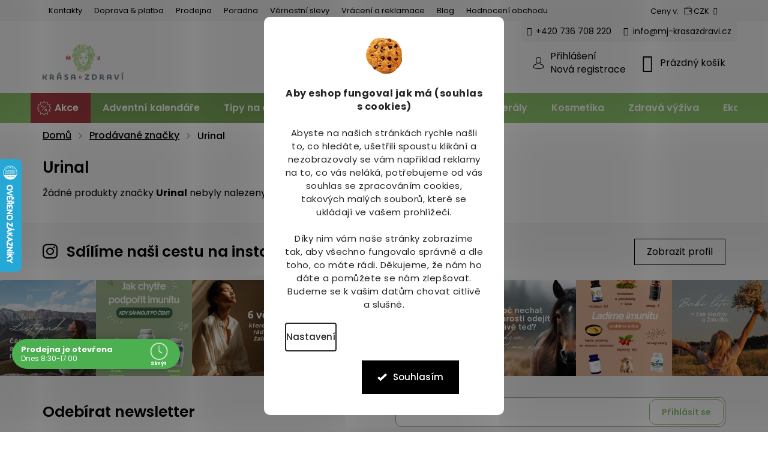

--- FILE ---
content_type: text/html; charset=utf-8
request_url: https://www.mj-krasazdravi.cz/urinal/
body_size: 39036
content:
<!doctype html><html lang="cs" dir="ltr" class="header-background-light external-fonts-loaded"><head><meta charset="utf-8" /><meta name="viewport" content="width=device-width,initial-scale=1" /><title>Urinal - MJ-KrasaZdravi.cz</title><link rel="preconnect" href="https://cdn.myshoptet.com" /><link rel="dns-prefetch" href="https://cdn.myshoptet.com" /><link rel="preload" href="https://cdn.myshoptet.com/prj/dist/master/cms/libs/jquery/jquery-1.11.3.min.js" as="script" /><link href="https://cdn.myshoptet.com/prj/dist/master/cms/templates/frontend_templates/shared/css/font-face/poppins.css" rel="stylesheet"><link href="https://cdn.myshoptet.com/prj/dist/master/shop/dist/font-shoptet-11.css.98dac764b411554385c4.css" rel="stylesheet"><script>
dataLayer = [];
dataLayer.push({'shoptet' : {
    "pageType": "article",
    "currency": "CZK",
    "currencyInfo": {
        "decimalSeparator": ",",
        "exchangeRate": 1,
        "priceDecimalPlaces": 0,
        "symbol": "K\u010d",
        "symbolLeft": 0,
        "thousandSeparator": " "
    },
    "language": "cs",
    "projectId": 131882,
    "cartInfo": {
        "id": null,
        "freeShipping": false,
        "leftToFreeGift": {
            "formattedPrice": "2 499 K\u010d",
            "priceLeft": 2499
        },
        "freeGift": false,
        "leftToFreeShipping": {
            "priceLeft": 1999,
            "dependOnRegion": 0,
            "formattedPrice": "1 999 K\u010d"
        },
        "discountCoupon": [],
        "getNoBillingShippingPrice": {
            "withoutVat": 0,
            "vat": 0,
            "withVat": 0
        },
        "cartItems": [],
        "taxMode": "ORDINARY"
    },
    "cart": [],
    "customer": {
        "priceRatio": 1,
        "priceListId": 1,
        "groupId": null,
        "registered": false,
        "mainAccount": false
    }
}});
dataLayer.push({'cookie_consent' : {
    "marketing": "denied",
    "analytics": "denied"
}});
document.addEventListener('DOMContentLoaded', function() {
    shoptet.consent.onAccept(function(agreements) {
        if (agreements.length == 0) {
            return;
        }
        dataLayer.push({
            'cookie_consent' : {
                'marketing' : (agreements.includes(shoptet.config.cookiesConsentOptPersonalisation)
                    ? 'granted' : 'denied'),
                'analytics': (agreements.includes(shoptet.config.cookiesConsentOptAnalytics)
                    ? 'granted' : 'denied')
            },
            'event': 'cookie_consent'
        });
    });
});
</script>

<!-- Google Tag Manager -->
<script>(function(w,d,s,l,i){w[l]=w[l]||[];w[l].push({'gtm.start':
new Date().getTime(),event:'gtm.js'});var f=d.getElementsByTagName(s)[0],
j=d.createElement(s),dl=l!='dataLayer'?'&l='+l:'';j.async=true;j.src=
'https://www.googletagmanager.com/gtm.js?id='+i+dl;f.parentNode.insertBefore(j,f);
})(window,document,'script','dataLayer','GTM-WKSF4N6');</script>
<!-- End Google Tag Manager -->

<meta property="og:type" content="website"><meta property="og:site_name" content="mj-krasazdravi.cz"><meta property="og:url" content="https://www.mj-krasazdravi.cz/urinal/"><meta property="og:title" content="Urinal - MJ-KrasaZdravi.cz"><meta name="author" content="MJ-KrasaZdravi.cz"><meta name="web_author" content="Shoptet.cz"><meta name="dcterms.rightsHolder" content="www.mj-krasazdravi.cz"><meta name="robots" content="index,follow"><meta property="og:image" content="https://cdn.myshoptet.com/usr/www.mj-krasazdravi.cz/user/front_images/hp.jpg?t=1762354880"><meta property="og:description" content="Urinal"><meta name="description" content="Urinal"><style>:root {--color-primary: #000000;--color-primary-h: 0;--color-primary-s: 0%;--color-primary-l: 0%;--color-primary-hover: #000000;--color-primary-hover-h: 0;--color-primary-hover-s: 0%;--color-primary-hover-l: 0%;--color-secondary: #21673c;--color-secondary-h: 143;--color-secondary-s: 51%;--color-secondary-l: 27%;--color-secondary-hover: #7da85d;--color-secondary-hover-h: 94;--color-secondary-hover-s: 30%;--color-secondary-hover-l: 51%;--color-tertiary: #000000;--color-tertiary-h: 0;--color-tertiary-s: 0%;--color-tertiary-l: 0%;--color-tertiary-hover: #000000;--color-tertiary-hover-h: 0;--color-tertiary-hover-s: 0%;--color-tertiary-hover-l: 0%;--color-header-background: #ffffff;--template-font: "Poppins";--template-headings-font: "Poppins";--header-background-url: none;--cookies-notice-background: #F8FAFB;--cookies-notice-color: #252525;--cookies-notice-button-hover: #27263f;--cookies-notice-link-hover: #3b3a5f;--templates-update-management-preview-mode-content: "Náhled aktualizací šablony je aktivní pro váš prohlížeč."}</style>
    
    <link href="https://cdn.myshoptet.com/prj/dist/master/shop/dist/main-11.less.293b18f24efcc54b19af.css" rel="stylesheet" />
                <link href="https://cdn.myshoptet.com/prj/dist/master/shop/dist/mobile-header-v1-11.less.3ec64938f4263d8ed62e.css" rel="stylesheet" />
    
    <script>var shoptet = shoptet || {};</script>
    <script src="https://cdn.myshoptet.com/prj/dist/master/shop/dist/main-3g-header.js.b3b3f48cd33902743054.js"></script>
<!-- User include --><!-- api 498(150) html code header -->
<script async src="https://scripts.luigisbox.com/LBX-89346.js"></script><script type="text/javascript">const isPlpEnabled = sessionStorage.getItem('lbPlpEnabled') === 'true';if (isPlpEnabled) {const style = document.createElement("style");style.type = "text/css";style.id = "lb-plp-style";style.textContent = `body.type-category #content-wrapper,body.type-search #content-wrapper,body.type-category #content,body.type-search #content,body.type-category #content-in,body.type-search #content-in,body.type-category #main-in,body.type-search #main-in {min-height: 100vh;}body.type-category #content-wrapper > *,body.type-search #content-wrapper > *,body.type-category #content > *,body.type-search #content > *,body.type-category #content-in > *,body.type-search #content-in > *,body.type-category #main-in > *,body.type-search #main-in > * {display: none;}`;document.head.appendChild(style);}</script>
<!-- api 690(337) html code header -->
<script>var ophWidgetData={"lang":"cs","link":"https:\/\/www.mj-krasazdravi.cz\/vydejni-misto-s-prodejnou-hulin\/","logo":true,"expanded":true,"lunchShow":false,"checkHoliday":true,"showNextWeek":true,"showWidgetStart":"07:00","showWidgetEnd":"21:00","beforeOpenStore":"20","beforeCloseStore":"20","openingHours":[{"day":1,"openHour":"08:30","closeHour":"17:00","openPause":"","closePause":"","closed":false},{"day":2,"openHour":"08:30","closeHour":"17:00","openPause":"","closePause":"","closed":false},{"day":3,"openHour":"08:30","closeHour":"17:00","openPause":"","closePause":"","closed":false},{"day":4,"openHour":"08:30","closeHour":"17:00","openPause":"","closePause":"","closed":false},{"day":5,"openHour":"08:30","closeHour":"17:00","openPause":"","closePause":"","closed":false},{"day":6,"openHour":"","closeHour":"","openPause":"","closePause":"","closed":true},{"day":7,"openHour":"","closeHour":"","openPause":"","closePause":"","closed":true}],"excludes":[{"date":"2024-04-22","openHour":"08:30","closeHour":"15:30","openPause":"","closePause":"","closed":false,"text":"pouze pro osobn\u00ed odb\u011br"},{"date":"2024-04-23","openHour":"08:30","closeHour":"15:30","openPause":"","closePause":"","closed":false,"text":"pouze pro osobn\u00ed odb\u011br"},{"date":"2024-04-24","openHour":"08:30","closeHour":"15:30","openPause":"","closePause":"","closed":false,"text":"pouze pro osobn\u00ed odb\u011br"},{"date":"2024-04-25","openHour":"08:30","closeHour":"15:30","openPause":"","closePause":"","closed":false,"text":"pouze pro osobn\u00ed odb\u011br"},{"date":"2024-04-26","openHour":"08:30","closeHour":"15:30","openPause":"","closePause":"","closed":false,"text":"pouze pro osobn\u00ed odb\u011br"},{"date":"2024-06-03","openHour":"08:30","closeHour":"15:00","openPause":"","closePause":"","closed":false,"text":"pouze pro osobn\u00ed odb\u011br"},{"date":"2024-06-04","openHour":"08:30","closeHour":"15:00","openPause":"","closePause":"","closed":false,"text":"pouze pro osobn\u00ed odb\u011br"},{"date":"2024-06-05","openHour":"08:30","closeHour":"15:00","openPause":"","closePause":"","closed":false,"text":"pouze pro osobn\u00ed odb\u011br"},{"date":"2024-06-06","openHour":"08:30","closeHour":"15:00","openPause":"","closePause":"","closed":false,"text":"pouze pro osobn\u00ed odb\u011br"},{"date":"2024-06-07","openHour":"08:30","closeHour":"15:00","openPause":"","closePause":"","closed":false,"text":"pouze pro osobn\u00ed odb\u011br"},{"date":"2024-07-01","openHour":"08:30","closeHour":"15:30","openPause":"","closePause":"","closed":false,"text":"pouze pro osobn\u00ed odb\u011br"},{"date":"2024-07-02","openHour":"08:30","closeHour":"15:30","openPause":"","closePause":"","closed":false,"text":"pouze pro osobn\u00ed odb\u011br"},{"date":"2024-07-03","openHour":"08:30","closeHour":"15:30","openPause":"","closePause":"","closed":false,"text":"pouze pro osobn\u00ed odb\u011br"},{"date":"2024-07-04","openHour":"08:30","closeHour":"15:30","openPause":"","closePause":"","closed":false,"text":"pouze pro osobn\u00ed odb\u011br"},{"date":"2024-07-05","openHour":"08:30","closeHour":"15:30","openPause":"","closePause":"","closed":false,"text":"pouze pro osobn\u00ed odb\u011br"},{"date":"2025-04-22","openHour":"08:30","closeHour":"15:30","openPause":"","closePause":"","closed":false,"text":"pouze pro osobn\u00ed odb\u011br"},{"date":"2025-04-23","openHour":"08:30","closeHour":"15:30","openPause":"","closePause":"","closed":false,"text":"pouze pro osobn\u00ed odb\u011br"}],"holidayList":["01-01","01-05","08-05","05-07","06-07","28-09","28-10","17-11","24-12","25-12","26-12"],"todayLongFormat":false,"colors":{"bg_header_color":"","bg_logo_color":"","bg_title_color":"","bg_preopen_color":"#03a9f4","bg_open_color":"#4caf50","bg_pause_color":"#ff9800","bg_preclose_color":"#ff6f00","bg_close_color":"#e94b4b","color_exception_day":"#e94b4b"},"address":"\u017di\u017ekova 489, Hul\u00edn","icon":"icon-03","bottomPosition":"100","showDetailOnExpand":true,"hideOnCheckout":true,"weekTurnOff":[],"directPosition":"ltr"}</script>
<!-- api 784(424) html code header -->
<script src="https://client.mcore.sk/shoptet/widget/eeb05091ab397148462ce5762cb1dc0a909bf267?t=1757938892"></script>
<!-- api 831(471) html code header -->
<link rel="stylesheet" href="https://twistopay.liffstudio.com/css/custom.css">
<!-- api 709(355) html code header -->
<script>
  const PWJS = {};
</script>

<script src=https://app.productwidgets.cz/pwjs.js></script>


  <script>
    document.addEventListener('DOMContentLoaded', () => {
      if(window.dataLayer && dataLayer[0].shoptet.pageType === 'article') {
        PWJS['LinkPopup'] = {
          display: function(event) {
            let href = event.target.closest('a').href;
            let markup = PWJS.LinkPopup.elements[href];

            if(markup) {
              markup.style.display = 'block';
              markup.style.top = (event.pageY - 30) + "px";
              markup.style.left = (event.pageX + 30) + "px";
            }
          },
          move: function(event) {
            let href = event.target.closest('a').href;
            let markup = PWJS.LinkPopup.elements[href];

            if(markup) {
              markup.style.top = (event.pageY - 30) + "px";
              markup.style.left = (event.pageX + 30) + "px";
            }
          },
          remove: function(event) {
            let href = event.target.closest('a').href;
            let markup = PWJS.LinkPopup.elements[href];

            if(markup) {
              markup.style.display = 'none';
            }
          },

          elements: {},
          request: function(href) {
            fetch(`https://app.productwidgets.cz/p?uri=${href}`, {
              method: 'GET',
              headers: {
                'Content-Type': 'application/json',
                'Accept': 'application/json'
              }
            }).then(async (data) => {
              if (data.ok) {
                template = (await data.json())['markup'];
                let element = document.createElement('div');
                element.style.display = 'none';
                element.style.position = 'absolute';
                element.style.zIndex = 3;
                let shadow = element.attachShadow({ mode: 'open' });
                shadow.innerHTML = template;
                document.querySelector("body").insertAdjacentElement('beforeend', element);
                PWJS.LinkPopup.elements[href] = element;
              }
            })
          }
        };

        let links = document.querySelectorAll('.news-item-detail a');
        links.forEach(link => {
          if (link.href) {
            linkOrigin = (new URL(link.href)).origin;
            let sameOriginLink = linkOrigin == window.origin;

            if (sameOriginLink && link.querySelectorAll('img').length === 0) {
              PWJS.LinkPopup.request(link.href);
              link.addEventListener('mouseover', (event) => PWJS.LinkPopup.display(event));
              link.addEventListener('mousemove', (event) => PWJS.LinkPopup.move(event));
              link.addEventListener('mouseleave', (event) => PWJS.LinkPopup.remove(event));
            }
          }
        })
      }
    });
  </script>

<!-- api 1280(896) html code header -->
<link rel="stylesheet" href="https://cdn.myshoptet.com/usr/shoptet.tomashlad.eu/user/documents/extras/cookies-addon/screen.min.css?v005">
<script>
    var shoptetakCookiesSettings={"useRoundingCorners":true,"cookiesImgPopup":false,"cookiesSize":"large","cookiesOrientation":"vertical","cookiesImg":"1","buttonBg":true,"showPopup":false};

    var body=document.getElementsByTagName("body")[0];

    const rootElement = document.documentElement;

    rootElement.classList.add("st-cookies-v2");

    if (shoptetakCookiesSettings.useRoundingCorners) {
        rootElement.classList.add("st-cookies-corners");
    }
    if (shoptetakCookiesSettings.cookiesImgPopup) {
        rootElement.classList.add("st-cookies-popup-img");
    }
    if (shoptetakCookiesSettings.cookiesImg) {
        rootElement.classList.add("st-cookies-img");
    }
    if (shoptetakCookiesSettings.buttonBg) {
        rootElement.classList.add("st-cookies-btn");
    }
    if (shoptetakCookiesSettings.cookiesSize) {
        if (shoptetakCookiesSettings.cookiesSize === 'thin') {
            rootElement.classList.add("st-cookies-thin");
        }
        if (shoptetakCookiesSettings.cookiesSize === 'middle') {
            rootElement.classList.add("st-cookies-middle");
        }
        if (shoptetakCookiesSettings.cookiesSize === 'large') {
            rootElement.classList.add("st-cookies-large");
        }
    }
    if (shoptetakCookiesSettings.cookiesOrientation) {
        if (shoptetakCookiesSettings.cookiesOrientation === 'vertical') {
            rootElement.classList.add("st-cookies-vertical");
        }
    }
</script>

<!-- service 629(277) html code header -->
<link href="https://shoptet.fvstudio.cz/dist/cdn/topproduct.min.css?22.8.1" rel="stylesheet">


<style>
</style>


<!-- service 690(337) html code header -->
<link href="https://cdn.myshoptet.com/usr/mcore.myshoptet.com/user/documents/upload/addon01/ophWidget.min.css?v=1.6.9" rel="stylesheet" />


<!-- service 784(424) html code header -->
<link href="https://mcore.myshoptet.com/user/documents/upload/addon03/infoWidget.min.css?v=1.0.5" rel="stylesheet">
<!-- service 831(471) html code header -->
<script src="https://cdn.lr-in.com/LogRocket.min.js" crossorigin="anonymous"></script>
<!-- service 1228(847) html code header -->
<link 
rel="stylesheet" 
href="https://cdn.myshoptet.com/usr/dmartini.myshoptet.com/user/documents/upload/dmartini/shop_rating/shop_rating.min.css?80"
data-author="Dominik Martini" 
data-author-web="dmartini.cz">
<!-- service 1462(1076) html code header -->
<link rel="stylesheet" href="https://cdn.myshoptet.com/usr/webotvurci.myshoptet.com/user/documents/plugin-product-interconnection/css/all.min.css?v=27"> 
<!-- service 654(301) html code header -->
<!-- Prefetch Pobo Page Builder CDN  -->
<link rel="dns-prefetch" href="https://image.pobo.cz">
<link href="https://cdnjs.cloudflare.com/ajax/libs/lightgallery/2.7.2/css/lightgallery.min.css" rel="stylesheet">
<link href="https://cdnjs.cloudflare.com/ajax/libs/lightgallery/2.7.2/css/lg-thumbnail.min.css" rel="stylesheet">


<!-- © Pobo Page Builder  -->
<script>
 	  window.addEventListener("DOMContentLoaded", function () {
		  var po = document.createElement("script");
		  po.type = "text/javascript";
		  po.async = true;
		  po.dataset.url = "https://www.pobo.cz";
			po.dataset.cdn = "https://image.pobo.space";
      po.dataset.tier = "standard";
      po.fetchpriority = "high";
      po.dataset.key = btoa(window.location.host);
		  po.id = "pobo-asset-url";
      po.platform = "shoptet";
      po.synergy = false;
		  po.src = "https://image.pobo.space/assets/editorV2.js";

		  var s = document.getElementsByTagName("script")[0];
		  s.parentNode.insertBefore(po, s);
	  });
</script>





<!-- service 708(354) html code header -->
<link href="https://cdn.myshoptet.com/usr/302565.myshoptet.com/user/documents/assets/gifts/fv-studio-app-gifts.css?25.4.29" rel="stylesheet">
<link href="https://cdn.myshoptet.com/usr/302565.myshoptet.com/user/documents/assets/gifts/fv-studio-app-gifts.Classic.css?25.4.29" rel="stylesheet">

<style>
.ordering-process.id--9 [id~=free-gift-wrapper] ul li:hover,
.ordering-process.id--9 [class~=free-gifts-wrapper] ul li:hover,
.content-window.cart-window [class~=free-gifts-wrapper] ul li:hover {
    border-color: #000000;
}

.ordering-process.id--9 [id~=free-gift-wrapper] ul li:not(.hidden-colorbox-visible),
.ordering-process.id--9 [class~=free-gifts-wrapper] ul li.active,
.content-window.cart-window [class~=free-gifts-wrapper] ul li.active {
    border-color: #000000;
    border-width: 2px;
}

.fvstudio-delivery-info-single-gift {
border-color: #000000;
}

</style>
<!-- service 1673(1258) html code header -->
<link 
rel="stylesheet" 
href="https://cdn.myshoptet.com/usr/dmartini.myshoptet.com/user/documents/upload/dmartini/product_rating/product_rating.min.css?70"
data-author="Dominik Martini" 
data-author-web="dmartini.cz">
<!-- service 1863(1428) html code header -->
<script defer src="https://addon.smartform.cz/shoptet/pages/smartform-script?projectId=131882" type="text/javascript"></script>

<script defer src="https://cdn.myshoptet.com/usr/smartform.myshoptet.com/user/documents/shoptet-v1.min.js?v=18" type="text/javascript"></script>
<!-- service 1280(896) html code header -->
<style>
.st-cookies-v2.st-cookies-btn .shoptak-carbon .siteCookies .siteCookies__form .siteCookies__buttonWrap button[value=all] {
margin-left: 10px;
}
@media (max-width: 768px) {
.st-cookies-v2.st-cookies-btn .shoptak-carbon .siteCookies .siteCookies__form .siteCookies__buttonWrap button[value=all] {
margin-left: 0px;
}
.st-cookies-v2 .shoptak-carbon .siteCookies.siteCookies--dark .siteCookies__form .siteCookies__buttonWrap button[value=reject] {
margin: 0 10px;
}
}
@media only screen and (max-width: 768px) {
 .st-cookies-v2 .siteCookies .siteCookies__form .siteCookies__buttonWrap .js-cookies-settings[value=all], .st-cookies-v2 .siteCookies .siteCookies__form .siteCookies__buttonWrap button[value=all] {   
  margin: 0 auto 10px auto;
 }
 .st-cookies-v2 .siteCookies.siteCookies--center {
  bottom: unset;
  top: 50%;
  transform: translate(-50%, -50%);
  width: 90%;
 }
}
</style>
<!-- service 1908(1473) html code header -->
<script type="text/javascript">
    var eshop = {
        'host': 'www.mj-krasazdravi.cz',
        'projectId': 131882,
        'template': 'Classic',
        'lang': 'cs',
    };
</script>

<link href="https://cdn.myshoptet.com/usr/honzabartos.myshoptet.com/user/documents/style.css?v=246" rel="stylesheet"/>
<script src="https://cdn.myshoptet.com/usr/honzabartos.myshoptet.com/user/documents/script.js?v=213" type="text/javascript"></script>

<style>
.up-callout {
    background-color: rgba(33, 150, 243, 0.1); /* Soft info blue with transparency */
    border: 1px solid rgba(33, 150, 243, 0.3); /* Subtle blue border */
    border-radius: 8px; /* Rounded corners */
    padding: 15px 20px; /* Comfortable padding */
    box-shadow: 0 2px 5px rgba(0, 0, 0, 0.1); /* Subtle shadow for depth */
    max-width: 600px; /* Optional: Limits width for readability */
    margin: 20px auto; /* Centers the box with some spacing */
}

.up-callout p {
    margin: 0; /* Removes default paragraph margin */
    color: #333; /* Dark text for contrast */
    font-size: 16px; /* Readable font size */
    line-height: 1.5; /* Improves readability */
}
</style>
<!-- project html code header -->
<link rel="stylesheet" href="/user/documents/allstyle.css?v=1.211151151111111">
<style>
.p-info-wrapper .myvariants__inner {
  display: grid;
  grid-template-columns: repeat(4, 1fr) ;
  gap: 15px; 
}
.p-info-wrapper .myvariant
{
    text-align: center;
    border: 1px solid #dadada;
}
.p-info-wrapper .myvariant.active
{
    border-color: #21673c !important;
    border: 2px solid;
}
.p-info-wrapper .myvariants.tiles
{
    margin-top: 0px !important
}
.p-info-wrapper .myvariant-name
{
    font-size: 14px;
    margin: 5px;
    line-height: 1.2 !important;
    display: block;
}
.p-info-wrapper .myvariant img
{
    margin-bottom: 5px;
    margin-top: 20px;
    max-height: 50px;
}

@media only screen and (max-width: 480px) {
.p-info-wrapper .myvariants__inner {
  display: grid;
  grid-template-columns: repeat(2, 1fr);
  gap: 15px; 
}}

.retino-badge-panel-left{display:none!important;}
#OPHWidgetWrapp, ._3Q-SVWiyMEt7YOG4q6QRK2, #hw-87kwowifjjowiklsadh666left{z-index:1005!important;}
header#header .header-top>div.responsive-tools .cellphone:after{content:"Po-Pá: 7:00 - 15:30"}
nav#navigation a[ href="/akce-a-slevy/"]{padding-left:40px;background:url('/user/documents/upload/sablona-nemazat/akce-bila.png') no-repeat center left 10px;background-size:25px;}
.manufacturerDetail{margin:0;width:100%;}
</style>
<link rel="stylesheet" href="/user/documents/webotvurci/wt-style.min.css?v=4">
<!-- /User include --><link rel="shortcut icon" href="/favicon.ico" type="image/x-icon" /><link rel="canonical" href="https://www.mj-krasazdravi.cz/urinal/" />    <script>
        var _hwq = _hwq || [];
        _hwq.push(['setKey', '1DD839CADA111E805EEFC4BC7F915D5B']);
        _hwq.push(['setTopPos', '200']);
        _hwq.push(['showWidget', '21']);
        (function() {
            var ho = document.createElement('script');
            ho.src = 'https://cz.im9.cz/direct/i/gjs.php?n=wdgt&sak=1DD839CADA111E805EEFC4BC7F915D5B';
            var s = document.getElementsByTagName('script')[0]; s.parentNode.insertBefore(ho, s);
        })();
    </script>
<script>!function(){var t={9196:function(){!function(){var t=/\[object (Boolean|Number|String|Function|Array|Date|RegExp)\]/;function r(r){return null==r?String(r):(r=t.exec(Object.prototype.toString.call(Object(r))))?r[1].toLowerCase():"object"}function n(t,r){return Object.prototype.hasOwnProperty.call(Object(t),r)}function e(t){if(!t||"object"!=r(t)||t.nodeType||t==t.window)return!1;try{if(t.constructor&&!n(t,"constructor")&&!n(t.constructor.prototype,"isPrototypeOf"))return!1}catch(t){return!1}for(var e in t);return void 0===e||n(t,e)}function o(t,r,n){this.b=t,this.f=r||function(){},this.d=!1,this.a={},this.c=[],this.e=function(t){return{set:function(r,n){u(c(r,n),t.a)},get:function(r){return t.get(r)}}}(this),i(this,t,!n);var e=t.push,o=this;t.push=function(){var r=[].slice.call(arguments,0),n=e.apply(t,r);return i(o,r),n}}function i(t,n,o){for(t.c.push.apply(t.c,n);!1===t.d&&0<t.c.length;){if("array"==r(n=t.c.shift()))t:{var i=n,a=t.a;if("string"==r(i[0])){for(var f=i[0].split("."),s=f.pop(),p=(i=i.slice(1),0);p<f.length;p++){if(void 0===a[f[p]])break t;a=a[f[p]]}try{a[s].apply(a,i)}catch(t){}}}else if("function"==typeof n)try{n.call(t.e)}catch(t){}else{if(!e(n))continue;for(var l in n)u(c(l,n[l]),t.a)}o||(t.d=!0,t.f(t.a,n),t.d=!1)}}function c(t,r){for(var n={},e=n,o=t.split("."),i=0;i<o.length-1;i++)e=e[o[i]]={};return e[o[o.length-1]]=r,n}function u(t,o){for(var i in t)if(n(t,i)){var c=t[i];"array"==r(c)?("array"==r(o[i])||(o[i]=[]),u(c,o[i])):e(c)?(e(o[i])||(o[i]={}),u(c,o[i])):o[i]=c}}window.DataLayerHelper=o,o.prototype.get=function(t){var r=this.a;t=t.split(".");for(var n=0;n<t.length;n++){if(void 0===r[t[n]])return;r=r[t[n]]}return r},o.prototype.flatten=function(){this.b.splice(0,this.b.length),this.b[0]={},u(this.a,this.b[0])}}()}},r={};function n(e){var o=r[e];if(void 0!==o)return o.exports;var i=r[e]={exports:{}};return t[e](i,i.exports,n),i.exports}n.n=function(t){var r=t&&t.__esModule?function(){return t.default}:function(){return t};return n.d(r,{a:r}),r},n.d=function(t,r){for(var e in r)n.o(r,e)&&!n.o(t,e)&&Object.defineProperty(t,e,{enumerable:!0,get:r[e]})},n.o=function(t,r){return Object.prototype.hasOwnProperty.call(t,r)},function(){"use strict";n(9196)}()}();</script>    <!-- Global site tag (gtag.js) - Google Analytics -->
    <script async src="https://www.googletagmanager.com/gtag/js?id=G-8WK0RN4HYP"></script>
    <script>
        
        window.dataLayer = window.dataLayer || [];
        function gtag(){dataLayer.push(arguments);}
        

                    console.debug('default consent data');

            gtag('consent', 'default', {"ad_storage":"denied","analytics_storage":"denied","ad_user_data":"denied","ad_personalization":"denied","wait_for_update":500});
            dataLayer.push({
                'event': 'default_consent'
            });
        
        gtag('js', new Date());

        
                gtag('config', 'G-8WK0RN4HYP', {"groups":"GA4","send_page_view":false,"content_group":"article","currency":"CZK","page_language":"cs"});
        
                gtag('config', 'AW-1024094427', {"allow_enhanced_conversions":true});
        
        
        
        
        
                    gtag('event', 'page_view', {"send_to":"GA4","page_language":"cs","content_group":"article","currency":"CZK"});
        
        
        
        
        
        
        
        
        
        
        
        
        
        document.addEventListener('DOMContentLoaded', function() {
            if (typeof shoptet.tracking !== 'undefined') {
                for (var id in shoptet.tracking.bannersList) {
                    gtag('event', 'view_promotion', {
                        "send_to": "UA",
                        "promotions": [
                            {
                                "id": shoptet.tracking.bannersList[id].id,
                                "name": shoptet.tracking.bannersList[id].name,
                                "position": shoptet.tracking.bannersList[id].position
                            }
                        ]
                    });
                }
            }

            shoptet.consent.onAccept(function(agreements) {
                if (agreements.length !== 0) {
                    console.debug('gtag consent accept');
                    var gtagConsentPayload =  {
                        'ad_storage': agreements.includes(shoptet.config.cookiesConsentOptPersonalisation)
                            ? 'granted' : 'denied',
                        'analytics_storage': agreements.includes(shoptet.config.cookiesConsentOptAnalytics)
                            ? 'granted' : 'denied',
                                                                                                'ad_user_data': agreements.includes(shoptet.config.cookiesConsentOptPersonalisation)
                            ? 'granted' : 'denied',
                        'ad_personalization': agreements.includes(shoptet.config.cookiesConsentOptPersonalisation)
                            ? 'granted' : 'denied',
                        };
                    console.debug('update consent data', gtagConsentPayload);
                    gtag('consent', 'update', gtagConsentPayload);
                    dataLayer.push(
                        { 'event': 'update_consent' }
                    );
                }
            });
        });
    </script>
<!-- Start Srovname.cz Pixel -->
<script type="text/plain" data-cookiecategory="analytics">
    !(function (e, n, t, a, s, o, r) {
        e[a] ||
        (((s = e[a] = function () {
            s.process ? s.process.apply(s, arguments) : s.queue.push(arguments);
        }).queue = []),
            ((o = n.createElement(t)).async = 1),
            (o.src = "https://tracking.srovname.cz/srovnamepixel.js"),
            (o.dataset.srv9 = "1"),
            (r = n.getElementsByTagName(t)[0]).parentNode.insertBefore(o, r));
    })(window, document, "script", "srovname");
    srovname("init", "f1e4d76fe1250ba11bc5c3d7f26adb71");
</script>
<!-- End Srovname.cz Pixel -->
</head><body class="desktop id--24 in-znacka template-11 type-manufacturer-detail one-column-body columns-3 ums_a11y_category_page--off ums_discussion_rating_forms--off ums_a11y_pagination--on mobile-header-version-1"><noscript>
    <style>
        #header {
            padding-top: 0;
            position: relative !important;
            top: 0;
        }
        .header-navigation {
            position: relative !important;
        }
        .overall-wrapper {
            margin: 0 !important;
        }
        body:not(.ready) {
            visibility: visible !important;
        }
    </style>
    <div class="no-javascript">
        <div class="no-javascript__title">Musíte změnit nastavení vašeho prohlížeče</div>
        <div class="no-javascript__text">Podívejte se na: <a href="https://www.google.com/support/bin/answer.py?answer=23852">Jak povolit JavaScript ve vašem prohlížeči</a>.</div>
        <div class="no-javascript__text">Pokud používáte software na blokování reklam, může být nutné povolit JavaScript z této stránky.</div>
        <div class="no-javascript__text">Děkujeme.</div>
    </div>
</noscript>

        <div id="fb-root"></div>
        <script>
            window.fbAsyncInit = function() {
                FB.init({
//                    appId            : 'your-app-id',
                    autoLogAppEvents : true,
                    xfbml            : true,
                    version          : 'v19.0'
                });
            };
        </script>
        <script async defer crossorigin="anonymous" src="https://connect.facebook.net/cs_CZ/sdk.js"></script><script>
(function(l, u, c, i, n, k, a) {l['ModioCZ'] = n;
l[n]=l[n]||function(){(l[n].q=l[n].q||[]).push(arguments)};k=u.createElement(c),
a=u.getElementsByTagName(c)[0];k.async=1;k.src=i;a.parentNode.insertBefore(k,a)
})(window, document, 'script', '//trackingapi.modio.cz/ppc.js', 'modio');

modio('init', '892d27bd');

var dataHelper = new DataLayerHelper(dataLayer);

if (dataHelper.get('shoptet.pageType') == 'thankYou') {
    var order_id = dataHelper.get('shoptet.order.orderNo');
    var price = dataHelper.get('shoptet.order.total');
    var currency = dataHelper.get('shoptet.order.currencyCode');
    if(order_id !== undefined){
        modio('purchase', order_id, price, currency);
    }
}
</script>

<!-- Google Tag Manager (noscript) -->
<noscript><iframe src="https://www.googletagmanager.com/ns.html?id=GTM-WKSF4N6"
height="0" width="0" style="display:none;visibility:hidden"></iframe></noscript>
<!-- End Google Tag Manager (noscript) -->

    <div class="siteCookies siteCookies--center siteCookies--light js-siteCookies" role="dialog" data-testid="cookiesPopup" data-nosnippet>
        <div class="siteCookies__form">
            <div class="siteCookies__content">
                <div class="siteCookies__text">
                    <p style="text-align: center;"><span style="font-size: 12pt;"><strong>Aby eshop <span>fungoval jak má (souhlas s cookies)</span></strong></span><br /><br />Abyste na našich stránkách rychle našli to, co hledáte, ušetřili spoustu klikání a nezobrazovaly se vám například reklamy na to, co vás neláká, potřebujeme od vás souhlas se zpracováním cookies, takových malých souborů, které se ukládají ve vašem prohlížeči.<br /><br />Díky nim vám naše stránky zobrazíme tak, aby všechno fungovalo správně a dle toho, co máte rádi. <span>Děkujeme, že nám ho dáte a pomůžete se nám zlepšovat. Budeme se k vašim datům chovat citlivě a slušně.</span></p>
                </div>
                <p class="siteCookies__links">
                    <button class="siteCookies__link js-cookies-settings" aria-label="Nastavení cookies" data-testid="cookiesSettings">Nastavení</button>
                </p>
            </div>
            <div class="siteCookies__buttonWrap">
                                <button class="siteCookies__button js-cookiesConsentSubmit" value="all" aria-label="Přijmout cookies" data-testid="buttonCookiesAccept">Souhlasím</button>
            </div>
        </div>
        <script>
            document.addEventListener("DOMContentLoaded", () => {
                const siteCookies = document.querySelector('.js-siteCookies');
                document.addEventListener("scroll", shoptet.common.throttle(() => {
                    const st = document.documentElement.scrollTop;
                    if (st > 1) {
                        siteCookies.classList.add('siteCookies--scrolled');
                    } else {
                        siteCookies.classList.remove('siteCookies--scrolled');
                    }
                }, 100));
            });
        </script>
    </div>
<a href="#content" class="skip-link sr-only">Přejít na obsah</a><div class="overall-wrapper"><div class="user-action"><div class="container"><div class="user-action-in"><div class="user-action-login popup-widget login-widget"><div class="popup-widget-inner"><h2>Přihlášení k vašemu účtu</h2><div id="customerLogin"><form action="/action/Customer/Login/" method="post" id="formLoginIncluded" class="csrf-enabled" data-testid="formLogin"><input type="hidden" name="referer" value="" /><div class="form-group"><div class="input-wrapper email js-validated-element-wrapper no-label"><input type="email" name="email" class="form-control" placeholder="E-mailová adresa (např. jan@novak.cz)" data-testid="inputEmail" autocomplete="email" required /></div></div><div class="form-group"><div class="input-wrapper password js-validated-element-wrapper no-label"><input type="password" name="password" class="form-control" placeholder="Heslo" data-testid="inputPassword" autocomplete="current-password" required /><span class="no-display">Nemůžete vyplnit toto pole</span><input type="text" name="surname" value="" class="no-display" /></div></div><div class="form-group"><div class="login-wrapper"><button type="submit" class="btn btn-secondary btn-text btn-login" data-testid="buttonSubmit">Přihlásit se</button><div class="password-helper"><a href="/registrace/" data-testid="signup" rel="nofollow">Nová registrace</a><a href="/klient/zapomenute-heslo/" rel="nofollow">Zapomenuté heslo</a></div></div></div><div class="social-login-buttons"><div class="social-login-buttons-divider"><span>nebo</span></div><div class="form-group"><a href="/action/Social/login/?provider=Facebook" class="login-btn facebook" rel="nofollow"><span class="login-facebook-icon"></span><strong>Přihlásit se přes Facebook</strong></a></div><div class="form-group"><a href="/action/Social/login/?provider=Google" class="login-btn google" rel="nofollow"><span class="login-google-icon"></span><strong>Přihlásit se přes Google</strong></a></div><div class="form-group"><a href="/action/Social/login/?provider=Seznam" class="login-btn seznam" rel="nofollow"><span class="login-seznam-icon"></span><strong>Přihlásit se přes Seznam</strong></a></div></div></form>
</div></div></div>
    <div id="cart-widget" class="user-action-cart popup-widget cart-widget loader-wrapper" data-testid="popupCartWidget" role="dialog" aria-hidden="true"><div class="popup-widget-inner cart-widget-inner place-cart-here"><div class="loader-overlay"><div class="loader"></div></div></div><div class="cart-widget-button"><a href="/kosik/" class="btn btn-conversion" id="continue-order-button" rel="nofollow" data-testid="buttonNextStep">Pokračovat do košíku</a></div></div></div>
</div></div><div class="top-navigation-bar" data-testid="topNavigationBar">

    <div class="container">

        <div class="top-navigation-contacts">
            <strong>Zákaznická podpora:</strong><a href="tel:+420736708220" class="project-phone" aria-label="Zavolat na +420736708220" data-testid="contactboxPhone"><span>+420 736 708 220</span></a><a href="mailto:info@mj-krasazdravi.cz" class="project-email" data-testid="contactboxEmail"><span>info@mj-krasazdravi.cz</span></a>        </div>

                            <div class="top-navigation-menu">
                <div class="top-navigation-menu-trigger"></div>
                <ul class="top-navigation-bar-menu">
                                            <li class="top-navigation-menu-item-29">
                            <a href="/kontakty/">Kontakty</a>
                        </li>
                                            <li class="top-navigation-menu-item-7030">
                            <a href="/doprava-a-platba/">Doprava &amp; platba</a>
                        </li>
                                            <li class="top-navigation-menu-item-4291">
                            <a href="/vydejni-misto-s-prodejnou-hulin/">Prodejna</a>
                        </li>
                                            <li class="top-navigation-menu-item-10907">
                            <a href="/poradna/">Poradna</a>
                        </li>
                                            <li class="top-navigation-menu-item-10992">
                            <a href="/vernostni-program/">Věrnostní slevy</a>
                        </li>
                                            <li class="top-navigation-menu-item-4288">
                            <a href="/vraceni-a-reklamace/">Vrácení a reklamace</a>
                        </li>
                                            <li class="top-navigation-menu-item-7012">
                            <a href="/blog/">Blog</a>
                        </li>
                                            <li class="top-navigation-menu-item--51">
                            <a href="/hodnoceni-obchodu/">Hodnocení obchodu</a>
                        </li>
                                    </ul>
                <ul class="top-navigation-bar-menu-helper"></ul>
            </div>
        
        <div class="top-navigation-tools top-navigation-tools--language">
            <div class="responsive-tools">
                <a href="#" class="toggle-window" data-target="search" aria-label="Hledat" data-testid="linkSearchIcon"></a>
                                                            <a href="#" class="toggle-window" data-target="login"></a>
                                                    <a href="#" class="toggle-window" data-target="navigation" aria-label="Menu" data-testid="hamburgerMenu"></a>
            </div>
                <div class="dropdown">
        <span>Ceny v:</span>
        <button id="topNavigationDropdown" type="button" data-toggle="dropdown" aria-haspopup="true" aria-expanded="false">
            CZK
            <span class="caret"></span>
        </button>
        <ul class="dropdown-menu" aria-labelledby="topNavigationDropdown"><li><a href="/action/Currency/changeCurrency/?currencyCode=CZK" rel="nofollow">CZK</a></li><li><a href="/action/Currency/changeCurrency/?currencyCode=EUR" rel="nofollow">EUR</a></li></ul>
    </div>
            <a href="/login/?backTo=%2Furinal%2F" class="top-nav-button top-nav-button-login primary login toggle-window" data-target="login" data-testid="signin" rel="nofollow"><span>Přihlášení</span></a>        </div>

    </div>

</div>
<header id="header"><div class="container navigation-wrapper">
    <div class="header-top">
        <div class="site-name-wrapper">
            <div class="site-name"><a href="/" data-testid="linkWebsiteLogo"><img src="https://cdn.myshoptet.com/usr/www.mj-krasazdravi.cz/user/logos/logo.png" alt="MJ-KrasaZdravi.cz" fetchpriority="low" /></a></div>        </div>
        <div class="search" itemscope itemtype="https://schema.org/WebSite">
            <meta itemprop="headline" content="Prodávané značky"/><meta itemprop="url" content="https://www.mj-krasazdravi.cz"/><meta itemprop="text" content="Urinal"/>            <form action="/action/ProductSearch/prepareString/" method="post"
    id="formSearchForm" class="search-form compact-form js-search-main"
    itemprop="potentialAction" itemscope itemtype="https://schema.org/SearchAction" data-testid="searchForm">
    <fieldset>
        <meta itemprop="target"
            content="https://www.mj-krasazdravi.cz/vyhledavani/?string={string}"/>
        <input type="hidden" name="language" value="cs"/>
        
            
<input
    type="search"
    name="string"
        class="query-input form-control search-input js-search-input"
    placeholder="Napište, co hledáte"
    autocomplete="off"
    required
    itemprop="query-input"
    aria-label="Hledat"
    data-testid="searchInput"
>
            <button type="submit" class="btn btn-default" data-testid="searchBtn">Hledat</button>
        
    </fieldset>
</form>
        </div>
        <div class="navigation-buttons">
                
    <a href="/kosik/" class="btn btn-icon toggle-window cart-count" data-target="cart" data-hover="true" data-redirect="true" data-testid="headerCart" rel="nofollow" aria-haspopup="dialog" aria-expanded="false" aria-controls="cart-widget">
        
                <span class="sr-only">Nákupní košík</span>
        
            <span class="cart-price visible-lg-inline-block" data-testid="headerCartPrice">
                                    Prázdný košík                            </span>
        
    
            </a>
        </div>
    </div>
    <nav id="navigation" aria-label="Hlavní menu" data-collapsible="true"><div class="navigation-in menu"><ul class="menu-level-1" role="menubar" data-testid="headerMenuItems"><li class="menu-item-7018 ext" role="none"><a href="/akce-a-slevy/" data-testid="headerMenuItem" role="menuitem" aria-haspopup="true" aria-expanded="false"><b>Akce</b><span class="submenu-arrow"></span></a><ul class="menu-level-2" aria-label="Akce" tabindex="-1" role="menu"><li class="menu-item-10977" role="none"><a href="/zbozi-v-akci/" class="menu-image" data-testid="headerMenuItem" tabindex="-1" aria-hidden="true"><img src="data:image/svg+xml,%3Csvg%20width%3D%22140%22%20height%3D%22100%22%20xmlns%3D%22http%3A%2F%2Fwww.w3.org%2F2000%2Fsvg%22%3E%3C%2Fsvg%3E" alt="" aria-hidden="true" width="140" height="100"  data-src="https://cdn.myshoptet.com/usr/www.mj-krasazdravi.cz/user/categories/thumb/akce-1.png" fetchpriority="low" /></a><div><a href="/zbozi-v-akci/" data-testid="headerMenuItem" role="menuitem"><span>Zboží v akci</span></a>
                        </div></li><li class="menu-item-11010" role="none"><a href="/akce-1-1-zdarma/" class="menu-image" data-testid="headerMenuItem" tabindex="-1" aria-hidden="true"><img src="data:image/svg+xml,%3Csvg%20width%3D%22140%22%20height%3D%22100%22%20xmlns%3D%22http%3A%2F%2Fwww.w3.org%2F2000%2Fsvg%22%3E%3C%2Fsvg%3E" alt="" aria-hidden="true" width="140" height="100"  data-src="https://cdn.myshoptet.com/usr/www.mj-krasazdravi.cz/user/categories/thumb/bonus.png" fetchpriority="low" /></a><div><a href="/akce-1-1-zdarma/" data-testid="headerMenuItem" role="menuitem"><span>Akce 1+1 zdarma</span></a>
                        </div></li><li class="menu-item-11007" role="none"><a href="/akce-2-1-zdarma/" class="menu-image" data-testid="headerMenuItem" tabindex="-1" aria-hidden="true"><img src="data:image/svg+xml,%3Csvg%20width%3D%22140%22%20height%3D%22100%22%20xmlns%3D%22http%3A%2F%2Fwww.w3.org%2F2000%2Fsvg%22%3E%3C%2Fsvg%3E" alt="" aria-hidden="true" width="140" height="100"  data-src="https://cdn.myshoptet.com/usr/www.mj-krasazdravi.cz/user/categories/thumb/bonus-1.png" fetchpriority="low" /></a><div><a href="/akce-2-1-zdarma/" data-testid="headerMenuItem" role="menuitem"><span>Akce 2+1 zdarma</span></a>
                        </div></li><li class="menu-item-6454" role="none"><a href="/doprava-zdarma/" class="menu-image" data-testid="headerMenuItem" tabindex="-1" aria-hidden="true"><img src="data:image/svg+xml,%3Csvg%20width%3D%22140%22%20height%3D%22100%22%20xmlns%3D%22http%3A%2F%2Fwww.w3.org%2F2000%2Fsvg%22%3E%3C%2Fsvg%3E" alt="" aria-hidden="true" width="140" height="100"  data-src="https://cdn.myshoptet.com/usr/www.mj-krasazdravi.cz/user/categories/thumb/doprava.png" fetchpriority="low" /></a><div><a href="/doprava-zdarma/" data-testid="headerMenuItem" role="menuitem"><span>Doprava zdarma</span></a>
                        </div></li><li class="menu-item-7024" role="none"><a href="/sis-vyprodej/" class="menu-image" data-testid="headerMenuItem" tabindex="-1" aria-hidden="true"><img src="data:image/svg+xml,%3Csvg%20width%3D%22140%22%20height%3D%22100%22%20xmlns%3D%22http%3A%2F%2Fwww.w3.org%2F2000%2Fsvg%22%3E%3C%2Fsvg%3E" alt="" aria-hidden="true" width="140" height="100"  data-src="https://cdn.myshoptet.com/usr/www.mj-krasazdravi.cz/user/categories/thumb/pl__tv__n__.png" fetchpriority="low" /></a><div><a href="/sis-vyprodej/" data-testid="headerMenuItem" role="menuitem"><span>Výprodej</span></a>
                        </div></li><li class="menu-item-4975" role="none"><a href="/produkty-s-darkem/" class="menu-image" data-testid="headerMenuItem" tabindex="-1" aria-hidden="true"><img src="data:image/svg+xml,%3Csvg%20width%3D%22140%22%20height%3D%22100%22%20xmlns%3D%22http%3A%2F%2Fwww.w3.org%2F2000%2Fsvg%22%3E%3C%2Fsvg%3E" alt="" aria-hidden="true" width="140" height="100"  data-src="https://cdn.myshoptet.com/usr/www.mj-krasazdravi.cz/user/categories/thumb/d__rek.png" fetchpriority="low" /></a><div><a href="/produkty-s-darkem/" data-testid="headerMenuItem" role="menuitem"><span>Produkty s dárkem</span></a>
                        </div></li><li class="menu-item-4921" role="none"><a href="/garance-nejnizsi-ceny/" class="menu-image" data-testid="headerMenuItem" tabindex="-1" aria-hidden="true"><img src="data:image/svg+xml,%3Csvg%20width%3D%22140%22%20height%3D%22100%22%20xmlns%3D%22http%3A%2F%2Fwww.w3.org%2F2000%2Fsvg%22%3E%3C%2Fsvg%3E" alt="" aria-hidden="true" width="140" height="100"  data-src="https://cdn.myshoptet.com/usr/www.mj-krasazdravi.cz/user/categories/thumb/nejni_______cena.png" fetchpriority="low" /></a><div><a href="/garance-nejnizsi-ceny/" data-testid="headerMenuItem" role="menuitem"><span>Garance nejnižší ceny</span></a>
                        </div></li></ul></li>
<li class="menu-item-10842" role="none"><a href="/adventni-kalendare/" data-testid="headerMenuItem" role="menuitem" aria-expanded="false"><b>Adventní kalendáře</b></a></li>
<li class="menu-item-7386 ext" role="none"><a href="/tipy-na-vanocni-darky/" data-testid="headerMenuItem" role="menuitem" aria-haspopup="true" aria-expanded="false"><b>Tipy na dárky</b><span class="submenu-arrow"></span></a><ul class="menu-level-2" aria-label="Tipy na dárky" tabindex="-1" role="menu"><li class="menu-item-7389" role="none"><a href="/tipy-na-vanocni-darek-pro-babicku/" class="menu-image" data-testid="headerMenuItem" tabindex="-1" aria-hidden="true"><img src="data:image/svg+xml,%3Csvg%20width%3D%22140%22%20height%3D%22100%22%20xmlns%3D%22http%3A%2F%2Fwww.w3.org%2F2000%2Fsvg%22%3E%3C%2Fsvg%3E" alt="" aria-hidden="true" width="140" height="100"  data-src="https://cdn.myshoptet.com/usr/www.mj-krasazdravi.cz/user/categories/thumb/tipy_na_v__no__n___d__rek_pro_babi__ku.png" fetchpriority="low" /></a><div><a href="/tipy-na-vanocni-darek-pro-babicku/" data-testid="headerMenuItem" role="menuitem"><span>Pro babičku</span></a>
                        </div></li><li class="menu-item-7392" role="none"><a href="/tipy-na-vanocni-darek-pro-dedecka/" class="menu-image" data-testid="headerMenuItem" tabindex="-1" aria-hidden="true"><img src="data:image/svg+xml,%3Csvg%20width%3D%22140%22%20height%3D%22100%22%20xmlns%3D%22http%3A%2F%2Fwww.w3.org%2F2000%2Fsvg%22%3E%3C%2Fsvg%3E" alt="" aria-hidden="true" width="140" height="100"  data-src="https://cdn.myshoptet.com/usr/www.mj-krasazdravi.cz/user/categories/thumb/tipy_na_v__no__n___d__rek_pro_d__de__ka.png" fetchpriority="low" /></a><div><a href="/tipy-na-vanocni-darek-pro-dedecka/" data-testid="headerMenuItem" role="menuitem"><span>Pro dědečka</span></a>
                        </div></li><li class="menu-item-7395" role="none"><a href="/tipy-na-vanocni-darek-pro-muze/" class="menu-image" data-testid="headerMenuItem" tabindex="-1" aria-hidden="true"><img src="data:image/svg+xml,%3Csvg%20width%3D%22140%22%20height%3D%22100%22%20xmlns%3D%22http%3A%2F%2Fwww.w3.org%2F2000%2Fsvg%22%3E%3C%2Fsvg%3E" alt="" aria-hidden="true" width="140" height="100"  data-src="https://cdn.myshoptet.com/usr/www.mj-krasazdravi.cz/user/categories/thumb/tipy_na_v__no__n___d__rek_pro_mu__e.png" fetchpriority="low" /></a><div><a href="/tipy-na-vanocni-darek-pro-muze/" data-testid="headerMenuItem" role="menuitem"><span>Pro muže</span></a>
                        </div></li><li class="menu-item-7398" role="none"><a href="/tipy-na-vanocni-darek-pro-zeny/" class="menu-image" data-testid="headerMenuItem" tabindex="-1" aria-hidden="true"><img src="data:image/svg+xml,%3Csvg%20width%3D%22140%22%20height%3D%22100%22%20xmlns%3D%22http%3A%2F%2Fwww.w3.org%2F2000%2Fsvg%22%3E%3C%2Fsvg%3E" alt="" aria-hidden="true" width="140" height="100"  data-src="https://cdn.myshoptet.com/usr/www.mj-krasazdravi.cz/user/categories/thumb/tipy_na_v__no__n___d__rek_pro___eny.png" fetchpriority="low" /></a><div><a href="/tipy-na-vanocni-darek-pro-zeny/" data-testid="headerMenuItem" role="menuitem"><span>Pro ženy</span></a>
                        </div></li><li class="menu-item-7401" role="none"><a href="/tipy-na-vanocni-darek-pro-deti/" class="menu-image" data-testid="headerMenuItem" tabindex="-1" aria-hidden="true"><img src="data:image/svg+xml,%3Csvg%20width%3D%22140%22%20height%3D%22100%22%20xmlns%3D%22http%3A%2F%2Fwww.w3.org%2F2000%2Fsvg%22%3E%3C%2Fsvg%3E" alt="" aria-hidden="true" width="140" height="100"  data-src="https://cdn.myshoptet.com/usr/www.mj-krasazdravi.cz/user/categories/thumb/tipy_na_v__no__n___d__rek_pro_d__ti.png" fetchpriority="low" /></a><div><a href="/tipy-na-vanocni-darek-pro-deti/" data-testid="headerMenuItem" role="menuitem"><span>Pro děti</span></a>
                        </div></li><li class="menu-item-7404" role="none"><a href="/tipy-na-vanocni-darek-pro-mazlicky/" class="menu-image" data-testid="headerMenuItem" tabindex="-1" aria-hidden="true"><img src="data:image/svg+xml,%3Csvg%20width%3D%22140%22%20height%3D%22100%22%20xmlns%3D%22http%3A%2F%2Fwww.w3.org%2F2000%2Fsvg%22%3E%3C%2Fsvg%3E" alt="" aria-hidden="true" width="140" height="100"  data-src="https://cdn.myshoptet.com/usr/www.mj-krasazdravi.cz/user/categories/thumb/tipy_na_v__no__n___d__rek_pro_mazl____ky.png" fetchpriority="low" /></a><div><a href="/tipy-na-vanocni-darek-pro-mazlicky/" data-testid="headerMenuItem" role="menuitem"><span>Pro mazlíčky</span></a>
                        </div></li><li class="menu-item-9110" role="none"><a href="/darkove-poukazy/" class="menu-image" data-testid="headerMenuItem" tabindex="-1" aria-hidden="true"><img src="data:image/svg+xml,%3Csvg%20width%3D%22140%22%20height%3D%22100%22%20xmlns%3D%22http%3A%2F%2Fwww.w3.org%2F2000%2Fsvg%22%3E%3C%2Fsvg%3E" alt="" aria-hidden="true" width="140" height="100"  data-src="https://cdn.myshoptet.com/usr/www.mj-krasazdravi.cz/user/categories/thumb/mj-1000.jpg" fetchpriority="low" /></a><div><a href="/darkove-poukazy/" data-testid="headerMenuItem" role="menuitem"><span>Dárkové poukazy</span></a>
                        </div></li></ul></li>
<li class="menu-item-4321 ext" role="none"><a href="/prirodni-produkty/" data-testid="headerMenuItem" role="menuitem" aria-haspopup="true" aria-expanded="false"><b>Přírodní produkty</b><span class="submenu-arrow"></span></a><ul class="menu-level-2" aria-label="Přírodní produkty" tabindex="-1" role="menu"><li class="menu-item-7592 has-third-level" role="none"><a href="/dle-ucinne-latky/" class="menu-image" data-testid="headerMenuItem" tabindex="-1" aria-hidden="true"><img src="data:image/svg+xml,%3Csvg%20width%3D%22140%22%20height%3D%22100%22%20xmlns%3D%22http%3A%2F%2Fwww.w3.org%2F2000%2Fsvg%22%3E%3C%2Fsvg%3E" alt="" aria-hidden="true" width="140" height="100"  data-src="https://cdn.myshoptet.com/usr/www.mj-krasazdravi.cz/user/categories/thumb/____inn___l__tka.png" fetchpriority="low" /></a><div><a href="/dle-ucinne-latky/" data-testid="headerMenuItem" role="menuitem"><span>Dle účinné látky</span></a>
                                                    <ul class="menu-level-3" role="menu">
                                                                    <li class="menu-item-7643" role="none">
                                        <a href="/a/" data-testid="headerMenuItem" role="menuitem">
                                            A</a>,                                    </li>
                                                                    <li class="menu-item-7646" role="none">
                                        <a href="/b/" data-testid="headerMenuItem" role="menuitem">
                                            B</a>,                                    </li>
                                                                    <li class="menu-item-7682" role="none">
                                        <a href="/c/" data-testid="headerMenuItem" role="menuitem">
                                            C</a>,                                    </li>
                                                                    <li class="menu-item-7703" role="none">
                                        <a href="/c-2/" data-testid="headerMenuItem" role="menuitem">
                                            Č</a>,                                    </li>
                                                                    <li class="menu-item-7727" role="none">
                                        <a href="/d/" data-testid="headerMenuItem" role="menuitem">
                                            D</a>,                                    </li>
                                                                    <li class="menu-item-7742" role="none">
                                        <a href="/e/" data-testid="headerMenuItem" role="menuitem">
                                            E</a>,                                    </li>
                                                                    <li class="menu-item-7751" role="none">
                                        <a href="/f/" data-testid="headerMenuItem" role="menuitem">
                                            F</a>,                                    </li>
                                                                    <li class="menu-item-7763" role="none">
                                        <a href="/g/" data-testid="headerMenuItem" role="menuitem">
                                            G</a>,                                    </li>
                                                                    <li class="menu-item-7787" role="none">
                                        <a href="/h/" data-testid="headerMenuItem" role="menuitem">
                                            H</a>,                                    </li>
                                                                    <li class="menu-item-7823" role="none">
                                        <a href="/ch/" data-testid="headerMenuItem" role="menuitem">
                                            CH</a>,                                    </li>
                                                                    <li class="menu-item-7856" role="none">
                                        <a href="/j/" data-testid="headerMenuItem" role="menuitem">
                                            J</a>,                                    </li>
                                                                    <li class="menu-item-7874" role="none">
                                        <a href="/k/" data-testid="headerMenuItem" role="menuitem">
                                            K</a>,                                    </li>
                                                                    <li class="menu-item-7925" role="none">
                                        <a href="/l/" data-testid="headerMenuItem" role="menuitem">
                                            L</a>,                                    </li>
                                                                    <li class="menu-item-7949" role="none">
                                        <a href="/m/" data-testid="headerMenuItem" role="menuitem">
                                            M</a>,                                    </li>
                                                                    <li class="menu-item-8048" role="none">
                                        <a href="/n/" data-testid="headerMenuItem" role="menuitem">
                                            N</a>,                                    </li>
                                                                    <li class="menu-item-8060" role="none">
                                        <a href="/o/" data-testid="headerMenuItem" role="menuitem">
                                            O</a>,                                    </li>
                                                                    <li class="menu-item-8069" role="none">
                                        <a href="/p/" data-testid="headerMenuItem" role="menuitem">
                                            P</a>,                                    </li>
                                                                    <li class="menu-item-8114" role="none">
                                        <a href="/q--r/" data-testid="headerMenuItem" role="menuitem">
                                            Q, R</a>,                                    </li>
                                                                    <li class="menu-item-8132" role="none">
                                        <a href="/s/" data-testid="headerMenuItem" role="menuitem">
                                            S</a>,                                    </li>
                                                                    <li class="menu-item-8162" role="none">
                                        <a href="/s-2/" data-testid="headerMenuItem" role="menuitem">
                                            Š</a>,                                    </li>
                                                                    <li class="menu-item-8189" role="none">
                                        <a href="/t/" data-testid="headerMenuItem" role="menuitem">
                                            T</a>,                                    </li>
                                                                    <li class="menu-item-8204" role="none">
                                        <a href="/u--v--w/" data-testid="headerMenuItem" role="menuitem">
                                            U, V, W</a>,                                    </li>
                                                                    <li class="menu-item-8225" role="none">
                                        <a href="/x--y/" data-testid="headerMenuItem" role="menuitem">
                                            X, Y</a>,                                    </li>
                                                                    <li class="menu-item-8231" role="none">
                                        <a href="/z--z/" data-testid="headerMenuItem" role="menuitem">
                                            Z, Ž</a>                                    </li>
                                                            </ul>
                        </div></li><li class="menu-item-10901" role="none"><a href="/adaptogeny/" class="menu-image" data-testid="headerMenuItem" tabindex="-1" aria-hidden="true"><img src="data:image/svg+xml,%3Csvg%20width%3D%22140%22%20height%3D%22100%22%20xmlns%3D%22http%3A%2F%2Fwww.w3.org%2F2000%2Fsvg%22%3E%3C%2Fsvg%3E" alt="" aria-hidden="true" width="140" height="100"  data-src="https://cdn.myshoptet.com/usr/www.mj-krasazdravi.cz/user/categories/thumb/adaptogeny.png" fetchpriority="low" /></a><div><a href="/adaptogeny/" data-testid="headerMenuItem" role="menuitem"><span>Adaptogeny</span></a>
                        </div></li><li class="menu-item-4747" role="none"><a href="/afrodisiaka--sexualita/" class="menu-image" data-testid="headerMenuItem" tabindex="-1" aria-hidden="true"><img src="data:image/svg+xml,%3Csvg%20width%3D%22140%22%20height%3D%22100%22%20xmlns%3D%22http%3A%2F%2Fwww.w3.org%2F2000%2Fsvg%22%3E%3C%2Fsvg%3E" alt="" aria-hidden="true" width="140" height="100"  data-src="https://cdn.myshoptet.com/usr/www.mj-krasazdravi.cz/user/categories/thumb/afrodisiaka.png" fetchpriority="low" /></a><div><a href="/afrodisiaka--sexualita/" data-testid="headerMenuItem" role="menuitem"><span>Afrodisiaka, sexualita</span></a>
                        </div></li><li class="menu-item-4711" role="none"><a href="/detoxikace-organismu/" class="menu-image" data-testid="headerMenuItem" tabindex="-1" aria-hidden="true"><img src="data:image/svg+xml,%3Csvg%20width%3D%22140%22%20height%3D%22100%22%20xmlns%3D%22http%3A%2F%2Fwww.w3.org%2F2000%2Fsvg%22%3E%3C%2Fsvg%3E" alt="" aria-hidden="true" width="140" height="100"  data-src="https://cdn.myshoptet.com/usr/www.mj-krasazdravi.cz/user/categories/thumb/detox.png" fetchpriority="low" /></a><div><a href="/detoxikace-organismu/" data-testid="headerMenuItem" role="menuitem"><span>Detoxikace</span></a>
                        </div></li><li class="menu-item-4717 has-third-level" role="none"><a href="/diety--pripravky-na-hubnuti/" class="menu-image" data-testid="headerMenuItem" tabindex="-1" aria-hidden="true"><img src="data:image/svg+xml,%3Csvg%20width%3D%22140%22%20height%3D%22100%22%20xmlns%3D%22http%3A%2F%2Fwww.w3.org%2F2000%2Fsvg%22%3E%3C%2Fsvg%3E" alt="" aria-hidden="true" width="140" height="100"  data-src="https://cdn.myshoptet.com/usr/www.mj-krasazdravi.cz/user/categories/thumb/hubnut__.png" fetchpriority="low" /></a><div><a href="/diety--pripravky-na-hubnuti/" data-testid="headerMenuItem" role="menuitem"><span>Hubnutí</span></a>
                                                    <ul class="menu-level-3" role="menu">
                                                                    <li class="menu-item-4720" role="none">
                                        <a href="/jidla-a-napoje/" data-testid="headerMenuItem" role="menuitem">
                                            Jídla a nápoje</a>,                                    </li>
                                                                    <li class="menu-item-4936" role="none">
                                        <a href="/tablety-na-hubnuti/" data-testid="headerMenuItem" role="menuitem">
                                            Tablety na hubnutí</a>,                                    </li>
                                                                    <li class="menu-item-5113" role="none">
                                        <a href="/tekute-pripravky/" data-testid="headerMenuItem" role="menuitem">
                                            Tekuté přípravky</a>,                                    </li>
                                                                    <li class="menu-item-10861" role="none">
                                        <a href="/keto-dieta-a-proteinove-diety/" data-testid="headerMenuItem" role="menuitem">
                                            Keto dieta a proteinové diety</a>                                    </li>
                                                            </ul>
                        </div></li><li class="menu-item-10962" role="none"><a href="/dlouhovekost/" class="menu-image" data-testid="headerMenuItem" tabindex="-1" aria-hidden="true"><img src="data:image/svg+xml,%3Csvg%20width%3D%22140%22%20height%3D%22100%22%20xmlns%3D%22http%3A%2F%2Fwww.w3.org%2F2000%2Fsvg%22%3E%3C%2Fsvg%3E" alt="" aria-hidden="true" width="140" height="100"  data-src="https://cdn.myshoptet.com/usr/www.mj-krasazdravi.cz/user/categories/thumb/dlouhov__kost.png" fetchpriority="low" /></a><div><a href="/dlouhovekost/" data-testid="headerMenuItem" role="menuitem"><span>Dlouhověkost</span></a>
                        </div></li><li class="menu-item-4639 has-third-level" role="none"><a href="/dychani-a-kasel/" class="menu-image" data-testid="headerMenuItem" tabindex="-1" aria-hidden="true"><img src="data:image/svg+xml,%3Csvg%20width%3D%22140%22%20height%3D%22100%22%20xmlns%3D%22http%3A%2F%2Fwww.w3.org%2F2000%2Fsvg%22%3E%3C%2Fsvg%3E" alt="" aria-hidden="true" width="140" height="100"  data-src="https://cdn.myshoptet.com/usr/www.mj-krasazdravi.cz/user/categories/thumb/d__ch__n__.png" fetchpriority="low" /></a><div><a href="/dychani-a-kasel/" data-testid="headerMenuItem" role="menuitem"><span>Dýchání a kašel</span></a>
                                                    <ul class="menu-level-3" role="menu">
                                                                    <li class="menu-item-5314" role="none">
                                        <a href="/cucaci-pastilky-a-bonbony/" data-testid="headerMenuItem" role="menuitem">
                                            Cucací pastilky a bonbony</a>,                                    </li>
                                                                    <li class="menu-item-5377" role="none">
                                        <a href="/masti-a-balzamy/" data-testid="headerMenuItem" role="menuitem">
                                            Masti a balzámy</a>,                                    </li>
                                                                    <li class="menu-item-6196" role="none">
                                        <a href="/napoje-2/" data-testid="headerMenuItem" role="menuitem">
                                            Nápoje</a>,                                    </li>
                                                                    <li class="menu-item-4642" role="none">
                                        <a href="/sirupy-a-kapky/" data-testid="headerMenuItem" role="menuitem">
                                            Sirupy a kapky</a>,                                    </li>
                                                                    <li class="menu-item-4732" role="none">
                                        <a href="/spreje/" data-testid="headerMenuItem" role="menuitem">
                                            Spreje</a>,                                    </li>
                                                                    <li class="menu-item-5389" role="none">
                                        <a href="/tablety-a-kapsle-3/" data-testid="headerMenuItem" role="menuitem">
                                            Tablety a kapsle</a>                                    </li>
                                                            </ul>
                        </div></li><li class="menu-item-4378" role="none"><a href="/hlava--mozek--pamet/" class="menu-image" data-testid="headerMenuItem" tabindex="-1" aria-hidden="true"><img src="data:image/svg+xml,%3Csvg%20width%3D%22140%22%20height%3D%22100%22%20xmlns%3D%22http%3A%2F%2Fwww.w3.org%2F2000%2Fsvg%22%3E%3C%2Fsvg%3E" alt="" aria-hidden="true" width="140" height="100"  data-src="https://cdn.myshoptet.com/usr/www.mj-krasazdravi.cz/user/categories/thumb/mozek.png" fetchpriority="low" /></a><div><a href="/hlava--mozek--pamet/" data-testid="headerMenuItem" role="menuitem"><span>Hlava, mozek, paměť</span></a>
                        </div></li><li class="menu-item-4864 has-third-level" role="none"><a href="/kosti-a-klouby/" class="menu-image" data-testid="headerMenuItem" tabindex="-1" aria-hidden="true"><img src="data:image/svg+xml,%3Csvg%20width%3D%22140%22%20height%3D%22100%22%20xmlns%3D%22http%3A%2F%2Fwww.w3.org%2F2000%2Fsvg%22%3E%3C%2Fsvg%3E" alt="" aria-hidden="true" width="140" height="100"  data-src="https://cdn.myshoptet.com/usr/www.mj-krasazdravi.cz/user/categories/thumb/kosti.png" fetchpriority="low" /></a><div><a href="/kosti-a-klouby/" data-testid="headerMenuItem" role="menuitem"><span>Kosti a klouby</span></a>
                                                    <ul class="menu-level-3" role="menu">
                                                                    <li class="menu-item-4963" role="none">
                                        <a href="/napoje/" data-testid="headerMenuItem" role="menuitem">
                                            Nápoje</a>,                                    </li>
                                                                    <li class="menu-item-4867" role="none">
                                        <a href="/tablety-a-kapsle/" data-testid="headerMenuItem" role="menuitem">
                                            Tablety a kapsle</a>,                                    </li>
                                                                    <li class="menu-item-4969" role="none">
                                        <a href="/zelatina/" data-testid="headerMenuItem" role="menuitem">
                                            Želatina</a>                                    </li>
                                                            </ul>
                        </div></li><li class="menu-item-4840" role="none"><a href="/ledviny-a-mocovy-mechyr/" class="menu-image" data-testid="headerMenuItem" tabindex="-1" aria-hidden="true"><img src="data:image/svg+xml,%3Csvg%20width%3D%22140%22%20height%3D%22100%22%20xmlns%3D%22http%3A%2F%2Fwww.w3.org%2F2000%2Fsvg%22%3E%3C%2Fsvg%3E" alt="" aria-hidden="true" width="140" height="100"  data-src="https://cdn.myshoptet.com/usr/www.mj-krasazdravi.cz/user/categories/thumb/ledviny.png" fetchpriority="low" /></a><div><a href="/ledviny-a-mocovy-mechyr/" data-testid="headerMenuItem" role="menuitem"><span>Ledviny a močový měchýř</span></a>
                        </div></li><li class="menu-item-4960" role="none"><a href="/oci--zrak/" class="menu-image" data-testid="headerMenuItem" tabindex="-1" aria-hidden="true"><img src="data:image/svg+xml,%3Csvg%20width%3D%22140%22%20height%3D%22100%22%20xmlns%3D%22http%3A%2F%2Fwww.w3.org%2F2000%2Fsvg%22%3E%3C%2Fsvg%3E" alt="" aria-hidden="true" width="140" height="100"  data-src="https://cdn.myshoptet.com/usr/www.mj-krasazdravi.cz/user/categories/thumb/o__i.png" fetchpriority="low" /></a><div><a href="/oci--zrak/" data-testid="headerMenuItem" role="menuitem"><span>Oči, zrak</span></a>
                        </div></li><li class="menu-item-5989" role="none"><a href="/odkyseleni-organismu/" class="menu-image" data-testid="headerMenuItem" tabindex="-1" aria-hidden="true"><img src="data:image/svg+xml,%3Csvg%20width%3D%22140%22%20height%3D%22100%22%20xmlns%3D%22http%3A%2F%2Fwww.w3.org%2F2000%2Fsvg%22%3E%3C%2Fsvg%3E" alt="" aria-hidden="true" width="140" height="100"  data-src="https://cdn.myshoptet.com/usr/www.mj-krasazdravi.cz/user/categories/thumb/odkyselen__.png" fetchpriority="low" /></a><div><a href="/odkyseleni-organismu/" data-testid="headerMenuItem" role="menuitem"><span>Odkyselení organismu</span></a>
                        </div></li><li class="menu-item-4924" role="none"><a href="/ostatni-prirodni-produkty/" class="menu-image" data-testid="headerMenuItem" tabindex="-1" aria-hidden="true"><img src="data:image/svg+xml,%3Csvg%20width%3D%22140%22%20height%3D%22100%22%20xmlns%3D%22http%3A%2F%2Fwww.w3.org%2F2000%2Fsvg%22%3E%3C%2Fsvg%3E" alt="" aria-hidden="true" width="140" height="100"  data-src="https://cdn.myshoptet.com/usr/www.mj-krasazdravi.cz/user/categories/thumb/ostatn__.png" fetchpriority="low" /></a><div><a href="/ostatni-prirodni-produkty/" data-testid="headerMenuItem" role="menuitem"><span>Ostatní přírodní produkty</span></a>
                        </div></li><li class="menu-item-4825" role="none"><a href="/plet--nehty--vlasy/" class="menu-image" data-testid="headerMenuItem" tabindex="-1" aria-hidden="true"><img src="data:image/svg+xml,%3Csvg%20width%3D%22140%22%20height%3D%22100%22%20xmlns%3D%22http%3A%2F%2Fwww.w3.org%2F2000%2Fsvg%22%3E%3C%2Fsvg%3E" alt="" aria-hidden="true" width="140" height="100"  data-src="https://cdn.myshoptet.com/usr/www.mj-krasazdravi.cz/user/categories/thumb/vlasy_nehty_plet.png" fetchpriority="low" /></a><div><a href="/plet--nehty--vlasy/" data-testid="headerMenuItem" role="menuitem"><span>Pleť, nehty, vlasy</span></a>
                        </div></li><li class="menu-item-4495 has-third-level" role="none"><a href="/pohlavni-organy/" class="menu-image" data-testid="headerMenuItem" tabindex="-1" aria-hidden="true"><img src="data:image/svg+xml,%3Csvg%20width%3D%22140%22%20height%3D%22100%22%20xmlns%3D%22http%3A%2F%2Fwww.w3.org%2F2000%2Fsvg%22%3E%3C%2Fsvg%3E" alt="" aria-hidden="true" width="140" height="100"  data-src="https://cdn.myshoptet.com/usr/www.mj-krasazdravi.cz/user/categories/thumb/pohlavn___org__ny.png" fetchpriority="low" /></a><div><a href="/pohlavni-organy/" data-testid="headerMenuItem" role="menuitem"><span>Pohlavní orgány</span></a>
                                                    <ul class="menu-level-3" role="menu">
                                                                    <li class="menu-item-4498" role="none">
                                        <a href="/klimakterium--menopauza/" data-testid="headerMenuItem" role="menuitem">
                                            Klimaktérium, menopauza</a>,                                    </li>
                                                                    <li class="menu-item-4507" role="none">
                                        <a href="/menstruacni-potize/" data-testid="headerMenuItem" role="menuitem">
                                            Menstruační potíže</a>,                                    </li>
                                                                    <li class="menu-item-5563" role="none">
                                        <a href="/neplodnost/" data-testid="headerMenuItem" role="menuitem">
                                            Neplodnost</a>,                                    </li>
                                                                    <li class="menu-item-4822" role="none">
                                        <a href="/poprsi/" data-testid="headerMenuItem" role="menuitem">
                                            Poprsí</a>,                                    </li>
                                                                    <li class="menu-item-4957" role="none">
                                        <a href="/prostata/" data-testid="headerMenuItem" role="menuitem">
                                            Prostata</a>                                    </li>
                                                            </ul>
                        </div></li><li class="menu-item-4324" role="none"><a href="/posileni-organismu--imunita/" class="menu-image" data-testid="headerMenuItem" tabindex="-1" aria-hidden="true"><img src="data:image/svg+xml,%3Csvg%20width%3D%22140%22%20height%3D%22100%22%20xmlns%3D%22http%3A%2F%2Fwww.w3.org%2F2000%2Fsvg%22%3E%3C%2Fsvg%3E" alt="" aria-hidden="true" width="140" height="100"  data-src="https://cdn.myshoptet.com/usr/www.mj-krasazdravi.cz/user/categories/thumb/imunita.png" fetchpriority="low" /></a><div><a href="/posileni-organismu--imunita/" data-testid="headerMenuItem" role="menuitem"><span>Imunita</span></a>
                        </div></li><li class="menu-item-5482" role="none"><a href="/pro-kuraky/" class="menu-image" data-testid="headerMenuItem" tabindex="-1" aria-hidden="true"><img src="data:image/svg+xml,%3Csvg%20width%3D%22140%22%20height%3D%22100%22%20xmlns%3D%22http%3A%2F%2Fwww.w3.org%2F2000%2Fsvg%22%3E%3C%2Fsvg%3E" alt="" aria-hidden="true" width="140" height="100"  data-src="https://cdn.myshoptet.com/usr/www.mj-krasazdravi.cz/user/categories/thumb/cigareta.png" fetchpriority="low" /></a><div><a href="/pro-kuraky/" data-testid="headerMenuItem" role="menuitem"><span>Pro kuřáky</span></a>
                        </div></li><li class="menu-item-4930" role="none"><a href="/slinivka-brisni/" class="menu-image" data-testid="headerMenuItem" tabindex="-1" aria-hidden="true"><img src="data:image/svg+xml,%3Csvg%20width%3D%22140%22%20height%3D%22100%22%20xmlns%3D%22http%3A%2F%2Fwww.w3.org%2F2000%2Fsvg%22%3E%3C%2Fsvg%3E" alt="" aria-hidden="true" width="140" height="100"  data-src="https://cdn.myshoptet.com/usr/www.mj-krasazdravi.cz/user/categories/thumb/slinivka.png" fetchpriority="low" /></a><div><a href="/slinivka-brisni/" data-testid="headerMenuItem" role="menuitem"><span>Slinivka břišní, diabetes</span></a>
                        </div></li><li class="menu-item-4375" role="none"><a href="/spanek--nervy--stres/" class="menu-image" data-testid="headerMenuItem" tabindex="-1" aria-hidden="true"><img src="data:image/svg+xml,%3Csvg%20width%3D%22140%22%20height%3D%22100%22%20xmlns%3D%22http%3A%2F%2Fwww.w3.org%2F2000%2Fsvg%22%3E%3C%2Fsvg%3E" alt="" aria-hidden="true" width="140" height="100"  data-src="https://cdn.myshoptet.com/usr/www.mj-krasazdravi.cz/user/categories/thumb/sp__nek.png" fetchpriority="low" /></a><div><a href="/spanek--nervy--stres/" data-testid="headerMenuItem" role="menuitem"><span>Spánek, nervy, stres</span></a>
                        </div></li><li class="menu-item-4609 has-third-level" role="none"><a href="/srdce-a-cevy/" class="menu-image" data-testid="headerMenuItem" tabindex="-1" aria-hidden="true"><img src="data:image/svg+xml,%3Csvg%20width%3D%22140%22%20height%3D%22100%22%20xmlns%3D%22http%3A%2F%2Fwww.w3.org%2F2000%2Fsvg%22%3E%3C%2Fsvg%3E" alt="" aria-hidden="true" width="140" height="100"  data-src="https://cdn.myshoptet.com/usr/www.mj-krasazdravi.cz/user/categories/thumb/srdce.png" fetchpriority="low" /></a><div><a href="/srdce-a-cevy/" data-testid="headerMenuItem" role="menuitem"><span>Srdce a cévy</span></a>
                                                    <ul class="menu-level-3" role="menu">
                                                                    <li class="menu-item-4612" role="none">
                                        <a href="/cholesterol/" data-testid="headerMenuItem" role="menuitem">
                                            Cholesterol</a>,                                    </li>
                                                                    <li class="menu-item-5029" role="none">
                                        <a href="/krecove-zily/" data-testid="headerMenuItem" role="menuitem">
                                            Křečové žíly</a>,                                    </li>
                                                                    <li class="menu-item-4738" role="none">
                                        <a href="/tlak-krve/" data-testid="headerMenuItem" role="menuitem">
                                            Tlak krve</a>                                    </li>
                                                            </ul>
                        </div></li><li class="menu-item-4603 has-third-level" role="none"><a href="/zazivani--traveni/" class="menu-image" data-testid="headerMenuItem" tabindex="-1" aria-hidden="true"><img src="data:image/svg+xml,%3Csvg%20width%3D%22140%22%20height%3D%22100%22%20xmlns%3D%22http%3A%2F%2Fwww.w3.org%2F2000%2Fsvg%22%3E%3C%2Fsvg%3E" alt="" aria-hidden="true" width="140" height="100"  data-src="https://cdn.myshoptet.com/usr/www.mj-krasazdravi.cz/user/categories/thumb/za____v__n__.png" fetchpriority="low" /></a><div><a href="/zazivani--traveni/" data-testid="headerMenuItem" role="menuitem"><span>Zažívání, trávení</span></a>
                                                    <ul class="menu-level-3" role="menu">
                                                                    <li class="menu-item-4987" role="none">
                                        <a href="/hemeroidy/" data-testid="headerMenuItem" role="menuitem">
                                            Hemeroidy</a>,                                    </li>
                                                                    <li class="menu-item-4606" role="none">
                                        <a href="/jatra/" data-testid="headerMenuItem" role="menuitem">
                                            Játra</a>,                                    </li>
                                                                    <li class="menu-item-4702" role="none">
                                        <a href="/obezita/" data-testid="headerMenuItem" role="menuitem">
                                            Obezita</a>,                                    </li>
                                                                    <li class="menu-item-6325" role="none">
                                        <a href="/odcerveni-organismu/" data-testid="headerMenuItem" role="menuitem">
                                            Odčervení organismu</a>,                                    </li>
                                                                    <li class="menu-item-4888" role="none">
                                        <a href="/paleni-zahy/" data-testid="headerMenuItem" role="menuitem">
                                            Pálení žáhy</a>,                                    </li>
                                                                    <li class="menu-item-4705" role="none">
                                        <a href="/plynatost-a-zacpa/" data-testid="headerMenuItem" role="menuitem">
                                            Plynatost a zácpa</a>,                                    </li>
                                                                    <li class="menu-item-4699" role="none">
                                        <a href="/potize-s-travenim-nechutenstvi/" data-testid="headerMenuItem" role="menuitem">
                                            Potíže s trávením,nechutenství</a>,                                    </li>
                                                                    <li class="menu-item-4933" role="none">
                                        <a href="/probiotika-a-prebiotika/" data-testid="headerMenuItem" role="menuitem">
                                            Probiotika a prebiotika</a>,                                    </li>
                                                                    <li class="menu-item-4735" role="none">
                                        <a href="/zaludek/" data-testid="headerMenuItem" role="menuitem">
                                            Žaludek</a>,                                    </li>
                                                                    <li class="menu-item-4927" role="none">
                                        <a href="/zlucnik/" data-testid="headerMenuItem" role="menuitem">
                                            Žlučník</a>                                    </li>
                                                            </ul>
                        </div></li></ul></li>
<li class="menu-item-4327 ext" role="none"><a href="/vitaminy-a-mineraly/" data-testid="headerMenuItem" role="menuitem" aria-haspopup="true" aria-expanded="false"><b>Vitamíny a minerály</b><span class="submenu-arrow"></span></a><ul class="menu-level-2" aria-label="Vitamíny a minerály" tabindex="-1" role="menu"><li class="menu-item-4687 has-third-level" role="none"><a href="/mineraly-a-stopove-prvky/" class="menu-image" data-testid="headerMenuItem" tabindex="-1" aria-hidden="true"><img src="data:image/svg+xml,%3Csvg%20width%3D%22140%22%20height%3D%22100%22%20xmlns%3D%22http%3A%2F%2Fwww.w3.org%2F2000%2Fsvg%22%3E%3C%2Fsvg%3E" alt="" aria-hidden="true" width="140" height="100"  data-src="https://cdn.myshoptet.com/usr/www.mj-krasazdravi.cz/user/categories/thumb/miner__ly.png" fetchpriority="low" /></a><div><a href="/mineraly-a-stopove-prvky/" data-testid="headerMenuItem" role="menuitem"><span>Minerály a stopové prvky</span></a>
                                                    <ul class="menu-level-3" role="menu">
                                                                    <li class="menu-item-5395" role="none">
                                        <a href="/draslik/" data-testid="headerMenuItem" role="menuitem">
                                            Draslík</a>,                                    </li>
                                                                    <li class="menu-item-4690" role="none">
                                        <a href="/horcik-magnesium/" data-testid="headerMenuItem" role="menuitem">
                                            Hořčík</a>,                                    </li>
                                                                    <li class="menu-item-4954" role="none">
                                        <a href="/chrom/" data-testid="headerMenuItem" role="menuitem">
                                            Chrom</a>,                                    </li>
                                                                    <li class="menu-item-5398" role="none">
                                        <a href="/jod/" data-testid="headerMenuItem" role="menuitem">
                                            Jód</a>,                                    </li>
                                                                    <li class="menu-item-5392" role="none">
                                        <a href="/kremik/" data-testid="headerMenuItem" role="menuitem">
                                            Křemík</a>,                                    </li>
                                                                    <li class="menu-item-8363" role="none">
                                        <a href="/med-2/" data-testid="headerMenuItem" role="menuitem">
                                            Měď</a>,                                    </li>
                                                                    <li class="menu-item-5080" role="none">
                                        <a href="/selen/" data-testid="headerMenuItem" role="menuitem">
                                            Selen</a>,                                    </li>
                                                                    <li class="menu-item-5401" role="none">
                                        <a href="/vapnik-calcium/" data-testid="headerMenuItem" role="menuitem">
                                            Vápník - Calcium</a>,                                    </li>
                                                                    <li class="menu-item-4693" role="none">
                                        <a href="/viceslozkove/" data-testid="headerMenuItem" role="menuitem">
                                            Vícesložkové</a>,                                    </li>
                                                                    <li class="menu-item-5083" role="none">
                                        <a href="/zinek/" data-testid="headerMenuItem" role="menuitem">
                                            Zinek</a>,                                    </li>
                                                                    <li class="menu-item-5317" role="none">
                                        <a href="/zelezo/" data-testid="headerMenuItem" role="menuitem">
                                            Železo</a>                                    </li>
                                                            </ul>
                        </div></li><li class="menu-item-4330 has-third-level" role="none"><a href="/vitaminy-a-multivitaminy/" class="menu-image" data-testid="headerMenuItem" tabindex="-1" aria-hidden="true"><img src="data:image/svg+xml,%3Csvg%20width%3D%22140%22%20height%3D%22100%22%20xmlns%3D%22http%3A%2F%2Fwww.w3.org%2F2000%2Fsvg%22%3E%3C%2Fsvg%3E" alt="" aria-hidden="true" width="140" height="100"  data-src="https://cdn.myshoptet.com/usr/www.mj-krasazdravi.cz/user/categories/thumb/vitam__ny.png" fetchpriority="low" /></a><div><a href="/vitaminy-a-multivitaminy/" data-testid="headerMenuItem" role="menuitem"><span>Vitamíny a multivitamíny</span></a>
                                                    <ul class="menu-level-3" role="menu">
                                                                    <li class="menu-item-4678" role="none">
                                        <a href="/multivitaminy/" data-testid="headerMenuItem" role="menuitem">
                                            Multivitamíny</a>,                                    </li>
                                                                    <li class="menu-item-4939" role="none">
                                        <a href="/vitamin-a-a-beta-karoten/" data-testid="headerMenuItem" role="menuitem">
                                            Vitamín A a beta-karoten</a>,                                    </li>
                                                                    <li class="menu-item-4675" role="none">
                                        <a href="/vitamin-c/" data-testid="headerMenuItem" role="menuitem">
                                            Vitamín C</a>,                                    </li>
                                                                    <li class="menu-item-7586" role="none">
                                        <a href="/vitaminy-skupiny-b/" data-testid="headerMenuItem" role="menuitem">
                                            Vitamíny skupiny B</a>,                                    </li>
                                                                    <li class="menu-item-5479" role="none">
                                        <a href="/vitaminy-skupiny-d/" data-testid="headerMenuItem" role="menuitem">
                                            Vitamíny skupiny D</a>,                                    </li>
                                                                    <li class="menu-item-5044" role="none">
                                        <a href="/vitamin-e/" data-testid="headerMenuItem" role="menuitem">
                                            Vitamín E</a>,                                    </li>
                                                                    <li class="menu-item-5413" role="none">
                                        <a href="/ostatni/" data-testid="headerMenuItem" role="menuitem">
                                            Ostatní</a>,                                    </li>
                                                                    <li class="menu-item-4948" role="none">
                                        <a href="/pro-tehotne-a-kojici/" data-testid="headerMenuItem" role="menuitem">
                                            Pro těhotné a kojící</a>                                    </li>
                                                            </ul>
                        </div></li></ul></li>
<li class="menu-item-4297 ext" role="none"><a href="/kosmetika/" data-testid="headerMenuItem" role="menuitem" aria-haspopup="true" aria-expanded="false"><b>Kosmetika</b><span class="submenu-arrow"></span></a><ul class="menu-level-2" aria-label="Kosmetika" tabindex="-1" role="menu"><li class="menu-item-4381 has-third-level" role="none"><a href="/bylinna-kosmetika/" class="menu-image" data-testid="headerMenuItem" tabindex="-1" aria-hidden="true"><img src="data:image/svg+xml,%3Csvg%20width%3D%22140%22%20height%3D%22100%22%20xmlns%3D%22http%3A%2F%2Fwww.w3.org%2F2000%2Fsvg%22%3E%3C%2Fsvg%3E" alt="" aria-hidden="true" width="140" height="100"  data-src="https://cdn.myshoptet.com/usr/www.mj-krasazdravi.cz/user/categories/thumb/bylinn___kosmetika.png" fetchpriority="low" /></a><div><a href="/bylinna-kosmetika/" data-testid="headerMenuItem" role="menuitem"><span>Bylinná kosmetika</span></a>
                                                    <ul class="menu-level-3" role="menu">
                                                                    <li class="menu-item-4468" role="none">
                                        <a href="/konska-mast-pferdebalsam/" data-testid="headerMenuItem" role="menuitem">
                                            Koňská Mast - PFERDEBALSAM</a>,                                    </li>
                                                                    <li class="menu-item-5419" role="none">
                                        <a href="/priessnitz/" data-testid="headerMenuItem" role="menuitem">
                                            Priessnitz</a>,                                    </li>
                                                                    <li class="menu-item-5062" role="none">
                                        <a href="/aloe-vera/" data-testid="headerMenuItem" role="menuitem">
                                            Aloe Vera</a>,                                    </li>
                                                                    <li class="menu-item-4384" role="none">
                                        <a href="/arnika/" data-testid="headerMenuItem" role="menuitem">
                                            Arnika</a>,                                    </li>
                                                                    <li class="menu-item-4387" role="none">
                                        <a href="/divizna/" data-testid="headerMenuItem" role="menuitem">
                                            Divizna</a>,                                    </li>
                                                                    <li class="menu-item-4813" role="none">
                                        <a href="/eucalyptus/" data-testid="headerMenuItem" role="menuitem">
                                            Eucalyptus</a>,                                    </li>
                                                                    <li class="menu-item-4390" role="none">
                                        <a href="/hermanek/" data-testid="headerMenuItem" role="menuitem">
                                            Heřmánek</a>,                                    </li>
                                                                    <li class="menu-item-4393" role="none">
                                        <a href="/jirovec/" data-testid="headerMenuItem" role="menuitem">
                                            Jírovec</a>,                                    </li>
                                                                    <li class="menu-item-4873" role="none">
                                        <a href="/konopi/" data-testid="headerMenuItem" role="menuitem">
                                            Konopí</a>,                                    </li>
                                                                    <li class="menu-item-4396" role="none">
                                        <a href="/kostival/" data-testid="headerMenuItem" role="menuitem">
                                            Kostival</a>,                                    </li>
                                                                    <li class="menu-item-4777" role="none">
                                        <a href="/levandule/" data-testid="headerMenuItem" role="menuitem">
                                            Levandule</a>,                                    </li>
                                                                    <li class="menu-item-4408" role="none">
                                        <a href="/mesicek/" data-testid="headerMenuItem" role="menuitem">
                                            Měsíček</a>,                                    </li>
                                                                    <li class="menu-item-6052" role="none">
                                        <a href="/nimba/" data-testid="headerMenuItem" role="menuitem">
                                            Nimba</a>,                                    </li>
                                                                    <li class="menu-item-4411" role="none">
                                        <a href="/propolis/" data-testid="headerMenuItem" role="menuitem">
                                            Propolis</a>,                                    </li>
                                                                    <li class="menu-item-4816" role="none">
                                        <a href="/rakytnik/" data-testid="headerMenuItem" role="menuitem">
                                            Rakytník</a>,                                    </li>
                                                                    <li class="menu-item-4414" role="none">
                                        <a href="/rebricek/" data-testid="headerMenuItem" role="menuitem">
                                            Řebříček</a>,                                    </li>
                                                                    <li class="menu-item-4417" role="none">
                                        <a href="/repik/" data-testid="headerMenuItem" role="menuitem">
                                            Řepík</a>,                                    </li>
                                                                    <li class="menu-item-4432" role="none">
                                        <a href="/smesi--ostatni/" data-testid="headerMenuItem" role="menuitem">
                                            Směsi, ostatní</a>,                                    </li>
                                                                    <li class="menu-item-4420" role="none">
                                        <a href="/svizel/" data-testid="headerMenuItem" role="menuitem">
                                            Svízel</a>,                                    </li>
                                                                    <li class="menu-item-4423" role="none">
                                        <a href="/salvej/" data-testid="headerMenuItem" role="menuitem">
                                            Šalvěj</a>,                                    </li>
                                                                    <li class="menu-item-4429" role="none">
                                        <a href="/tea-tree-oil/" data-testid="headerMenuItem" role="menuitem">
                                            Tea Tree Oil</a>                                    </li>
                                                            </ul>
                        </div></li><li class="menu-item-4354 has-third-level" role="none"><a href="/dekorativni-kosmetika/" class="menu-image" data-testid="headerMenuItem" tabindex="-1" aria-hidden="true"><img src="data:image/svg+xml,%3Csvg%20width%3D%22140%22%20height%3D%22100%22%20xmlns%3D%22http%3A%2F%2Fwww.w3.org%2F2000%2Fsvg%22%3E%3C%2Fsvg%3E" alt="" aria-hidden="true" width="140" height="100"  data-src="https://cdn.myshoptet.com/usr/www.mj-krasazdravi.cz/user/categories/thumb/dekora__ka.png" fetchpriority="low" /></a><div><a href="/dekorativni-kosmetika/" data-testid="headerMenuItem" role="menuitem"><span>Dekorativní kosmetika</span></a>
                                                    <ul class="menu-level-3" role="menu">
                                                                    <li class="menu-item-4363" role="none">
                                        <a href="/oci/" data-testid="headerMenuItem" role="menuitem">
                                            oči</a>,                                    </li>
                                                                    <li class="menu-item-5065" role="none">
                                        <a href="/plet/" data-testid="headerMenuItem" role="menuitem">
                                            pleť</a>                                    </li>
                                                            </ul>
                        </div></li><li class="menu-item-4891 has-third-level" role="none"><a href="/kosmetika-pro-muze/" class="menu-image" data-testid="headerMenuItem" tabindex="-1" aria-hidden="true"><img src="data:image/svg+xml,%3Csvg%20width%3D%22140%22%20height%3D%22100%22%20xmlns%3D%22http%3A%2F%2Fwww.w3.org%2F2000%2Fsvg%22%3E%3C%2Fsvg%3E" alt="" aria-hidden="true" width="140" height="100"  data-src="https://cdn.myshoptet.com/usr/www.mj-krasazdravi.cz/user/categories/thumb/p__nsk__.png" fetchpriority="low" /></a><div><a href="/kosmetika-pro-muze/" data-testid="headerMenuItem" role="menuitem"><span>Kosmetika pro muže</span></a>
                                                    <ul class="menu-level-3" role="menu">
                                                                    <li class="menu-item-4900" role="none">
                                        <a href="/balzamy-po-holeni/" data-testid="headerMenuItem" role="menuitem">
                                            Balzámy po holení</a>,                                    </li>
                                                                    <li class="menu-item-5320" role="none">
                                        <a href="/holici-strojky/" data-testid="headerMenuItem" role="menuitem">
                                            Holicí strojky</a>,                                    </li>
                                                                    <li class="menu-item-4903" role="none">
                                        <a href="/peny-a-gely-na-holeni/" data-testid="headerMenuItem" role="menuitem">
                                            Pěny a gely na holení</a>,                                    </li>
                                                                    <li class="menu-item-4894" role="none">
                                        <a href="/pletove-kremy-a-gely/" data-testid="headerMenuItem" role="menuitem">
                                            Pleťové krémy a gely</a>,                                    </li>
                                                                    <li class="menu-item-5056" role="none">
                                        <a href="/vymenne-brity--ziletky/" data-testid="headerMenuItem" role="menuitem">
                                            Výměnné břity, žiletky</a>                                    </li>
                                                            </ul>
                        </div></li><li class="menu-item-5200" role="none"><a href="/parfemy-a-toaletni-vody/" class="menu-image" data-testid="headerMenuItem" tabindex="-1" aria-hidden="true"><img src="data:image/svg+xml,%3Csvg%20width%3D%22140%22%20height%3D%22100%22%20xmlns%3D%22http%3A%2F%2Fwww.w3.org%2F2000%2Fsvg%22%3E%3C%2Fsvg%3E" alt="" aria-hidden="true" width="140" height="100"  data-src="https://cdn.myshoptet.com/usr/www.mj-krasazdravi.cz/user/categories/thumb/v__n__.png" fetchpriority="low" /></a><div><a href="/parfemy-a-toaletni-vody/" data-testid="headerMenuItem" role="menuitem"><span>Parfémy a toaletní vody</span></a>
                        </div></li><li class="menu-item-4300 has-third-level" role="none"><a href="/pletova-kosmetika/" class="menu-image" data-testid="headerMenuItem" tabindex="-1" aria-hidden="true"><img src="data:image/svg+xml,%3Csvg%20width%3D%22140%22%20height%3D%22100%22%20xmlns%3D%22http%3A%2F%2Fwww.w3.org%2F2000%2Fsvg%22%3E%3C%2Fsvg%3E" alt="" aria-hidden="true" width="140" height="100"  data-src="https://cdn.myshoptet.com/usr/www.mj-krasazdravi.cz/user/categories/thumb/ple__ov___kosmetika.png" fetchpriority="low" /></a><div><a href="/pletova-kosmetika/" data-testid="headerMenuItem" role="menuitem"><span>Pleťová kosmetika</span></a>
                                                    <ul class="menu-level-3" role="menu">
                                                                    <li class="menu-item-5107" role="none">
                                        <a href="/depilacni-pripravky-na-oblicej/" data-testid="headerMenuItem" role="menuitem">
                                            Depilační přípravky na obličej</a>,                                    </li>
                                                                    <li class="menu-item-4303" role="none">
                                        <a href="/kremy--gely-na-oblicej/" data-testid="headerMenuItem" role="menuitem">
                                            Krémy, gely na obličej</a>,                                    </li>
                                                                    <li class="menu-item-4528" role="none">
                                        <a href="/kremy--gely-na-oci/" data-testid="headerMenuItem" role="menuitem">
                                            Krémy, gely na oči</a>,                                    </li>
                                                                    <li class="menu-item-4798" role="none">
                                        <a href="/odlicovaci-pripravky/" data-testid="headerMenuItem" role="menuitem">
                                            Odličovací přípravky</a>,                                    </li>
                                                                    <li class="menu-item-7440" role="none">
                                        <a href="/pece-o-rty/" data-testid="headerMenuItem" role="menuitem">
                                            Péče o rty</a>,                                    </li>
                                                                    <li class="menu-item-4567" role="none">
                                        <a href="/pletove-masky/" data-testid="headerMenuItem" role="menuitem">
                                            Pleťové masky</a>,                                    </li>
                                                                    <li class="menu-item-4837" role="none">
                                        <a href="/pletova-mleka--oleje/" data-testid="headerMenuItem" role="menuitem">
                                            Pleťová mléka, oleje</a>,                                    </li>
                                                                    <li class="menu-item-4906" role="none">
                                        <a href="/pletovy-peeling/" data-testid="headerMenuItem" role="menuitem">
                                            Pleťový peeling</a>,                                    </li>
                                                                    <li class="menu-item-4897" role="none">
                                        <a href="/pletova-sera--emulze/" data-testid="headerMenuItem" role="menuitem">
                                            Pleťová séra, emulze</a>,                                    </li>
                                                                    <li class="menu-item-4786" role="none">
                                        <a href="/pletove-vody--gely/" data-testid="headerMenuItem" role="menuitem">
                                            Pleťové vody, gely</a>,                                    </li>
                                                                    <li class="menu-item-4399" role="none">
                                        <a href="/problematicka-plet/" data-testid="headerMenuItem" role="menuitem">
                                            Problematická pleť</a>                                    </li>
                                                            </ul>
                        </div></li><li class="menu-item-5125 has-third-level" role="none"><a href="/pripravky-proti-hmyzu/" class="menu-image" data-testid="headerMenuItem" tabindex="-1" aria-hidden="true"><img src="data:image/svg+xml,%3Csvg%20width%3D%22140%22%20height%3D%22100%22%20xmlns%3D%22http%3A%2F%2Fwww.w3.org%2F2000%2Fsvg%22%3E%3C%2Fsvg%3E" alt="" aria-hidden="true" width="140" height="100"  data-src="https://cdn.myshoptet.com/usr/www.mj-krasazdravi.cz/user/categories/thumb/repelent-1.png" fetchpriority="low" /></a><div><a href="/pripravky-proti-hmyzu/" data-testid="headerMenuItem" role="menuitem"><span>Přípravky proti hmyzu</span></a>
                                                    <ul class="menu-level-3" role="menu">
                                                                    <li class="menu-item-5167" role="none">
                                        <a href="/repelenty/" data-testid="headerMenuItem" role="menuitem">
                                            Repelenty</a>,                                    </li>
                                                                    <li class="menu-item-5194" role="none">
                                        <a href="/po-bodnuti-hmyzem/" data-testid="headerMenuItem" role="menuitem">
                                            Po bodnutí hmyzem</a>,                                    </li>
                                                                    <li class="menu-item-5257" role="none">
                                        <a href="/odstraneni-klistat/" data-testid="headerMenuItem" role="menuitem">
                                            Odstranění klíšťat</a>                                    </li>
                                                            </ul>
                        </div></li><li class="menu-item-4402 has-third-level" role="none"><a href="/telova-kosmetika/" class="menu-image" data-testid="headerMenuItem" tabindex="-1" aria-hidden="true"><img src="data:image/svg+xml,%3Csvg%20width%3D%22140%22%20height%3D%22100%22%20xmlns%3D%22http%3A%2F%2Fwww.w3.org%2F2000%2Fsvg%22%3E%3C%2Fsvg%3E" alt="" aria-hidden="true" width="140" height="100"  data-src="https://cdn.myshoptet.com/usr/www.mj-krasazdravi.cz/user/categories/thumb/t__lov__.png" fetchpriority="low" /></a><div><a href="/telova-kosmetika/" data-testid="headerMenuItem" role="menuitem"><span>Tělová kosmetika</span></a>
                                                    <ul class="menu-level-3" role="menu">
                                                                    <li class="menu-item-4783" role="none">
                                        <a href="/damske-holeni/" data-testid="headerMenuItem" role="menuitem">
                                            Dámské holení</a>,                                    </li>
                                                                    <li class="menu-item-4759" role="none">
                                        <a href="/deodoranty/" data-testid="headerMenuItem" role="menuitem">
                                            Deodoranty</a>,                                    </li>
                                                                    <li class="menu-item-5068" role="none">
                                        <a href="/depilacni-pripravky-na-telo/" data-testid="headerMenuItem" role="menuitem">
                                            Depilační přípravky na tělo</a>,                                    </li>
                                                                    <li class="menu-item-7455" role="none">
                                        <a href="/eroticka-kosmetika-2/" data-testid="headerMenuItem" role="menuitem">
                                            Erotická kosmetika</a>,                                    </li>
                                                                    <li class="menu-item-5182" role="none">
                                        <a href="/intimni-hygiena/" data-testid="headerMenuItem" role="menuitem">
                                            Intimní hygiena</a>,                                    </li>
                                                                    <li class="menu-item-4600" role="none">
                                        <a href="/klouby-a-svaly/" data-testid="headerMenuItem" role="menuitem">
                                            Klouby a svaly</a>,                                    </li>
                                                                    <li class="menu-item-4810" role="none">
                                        <a href="/materska-pece/" data-testid="headerMenuItem" role="menuitem">
                                            Mateřská péče</a>,                                    </li>
                                                                    <li class="menu-item-5725" role="none">
                                        <a href="/ostatni-5/" data-testid="headerMenuItem" role="menuitem">
                                            Ostatní</a>,                                    </li>
                                                                    <li class="menu-item-4597" role="none">
                                        <a href="/pece-o-nohy/" data-testid="headerMenuItem" role="menuitem">
                                            Péče o nohy</a>,                                    </li>
                                                                    <li class="menu-item-4510" role="none">
                                        <a href="/pece-o-ruce-a-nehty/" data-testid="headerMenuItem" role="menuitem">
                                            Péče o ruce a nehty</a>,                                    </li>
                                                                    <li class="menu-item-4405" role="none">
                                        <a href="/problematicka-pokozka/" data-testid="headerMenuItem" role="menuitem">
                                            Problematická pokožka</a>,                                    </li>
                                                                    <li class="menu-item-4555" role="none">
                                        <a href="/pripravky-do-koupele/" data-testid="headerMenuItem" role="menuitem">
                                            Přípravky do koupele</a>,                                    </li>
                                                                    <li class="menu-item-4471" role="none">
                                        <a href="/relaxace-a-masaze/" data-testid="headerMenuItem" role="menuitem">
                                            Relaxace a masáže</a>,                                    </li>
                                                                    <li class="menu-item-4537" role="none">
                                        <a href="/sprchove-gely--emulze-a-oleje/" data-testid="headerMenuItem" role="menuitem">
                                            Sprchové gely, emulze a oleje</a>,                                    </li>
                                                                    <li class="menu-item-4885" role="none">
                                        <a href="/tekuta-a-tuha-mydla/" data-testid="headerMenuItem" role="menuitem">
                                            Tekutá a tuhá mýdla</a>,                                    </li>
                                                                    <li class="menu-item-4543" role="none">
                                        <a href="/telove-kremy-a-oleje/" data-testid="headerMenuItem" role="menuitem">
                                            Tělové krémy a oleje</a>,                                    </li>
                                                                    <li class="menu-item-4552" role="none">
                                        <a href="/telova-mleka-a-gely/" data-testid="headerMenuItem" role="menuitem">
                                            Tělová mléka a gely</a>,                                    </li>
                                                                    <li class="menu-item-4540" role="none">
                                        <a href="/telovy-peeling/" data-testid="headerMenuItem" role="menuitem">
                                            Tělový peeling</a>                                    </li>
                                                            </ul>
                        </div></li><li class="menu-item-4519 has-third-level" role="none"><a href="/vlasova-kosmetika/" class="menu-image" data-testid="headerMenuItem" tabindex="-1" aria-hidden="true"><img src="data:image/svg+xml,%3Csvg%20width%3D%22140%22%20height%3D%22100%22%20xmlns%3D%22http%3A%2F%2Fwww.w3.org%2F2000%2Fsvg%22%3E%3C%2Fsvg%3E" alt="" aria-hidden="true" width="140" height="100"  data-src="https://cdn.myshoptet.com/usr/www.mj-krasazdravi.cz/user/categories/thumb/__ampony.png" fetchpriority="low" /></a><div><a href="/vlasova-kosmetika/" data-testid="headerMenuItem" role="menuitem"><span>Vlasová kosmetika</span></a>
                                                    <ul class="menu-level-3" role="menu">
                                                                    <li class="menu-item-4858" role="none">
                                        <a href="/kondicionery-a-balzamy-vlasu/" data-testid="headerMenuItem" role="menuitem">
                                            Kondicionéry a balzámy vlasů</a>,                                    </li>
                                                                    <li class="menu-item-4831" role="none">
                                        <a href="/proti-vsim--na-hnidy/" data-testid="headerMenuItem" role="menuitem">
                                            Proti vším, na hnidy</a>,                                    </li>
                                                                    <li class="menu-item-5047" role="none">
                                        <a href="/pripravky-na-barveni-vlasu/" data-testid="headerMenuItem" role="menuitem">
                                            Přípravky na barvení vlasů</a>,                                    </li>
                                                                    <li class="menu-item-5053" role="none">
                                        <a href="/stylingove-pripravky/" data-testid="headerMenuItem" role="menuitem">
                                            Stylingové přípravky</a>,                                    </li>
                                                                    <li class="menu-item-4546" role="none">
                                        <a href="/sampony/" data-testid="headerMenuItem" role="menuitem">
                                            Šampony</a>,                                    </li>
                                                                    <li class="menu-item-4522" role="none">
                                        <a href="/vlasova-regenerace/" data-testid="headerMenuItem" role="menuitem">
                                            Vlasová regenerace</a>,                                    </li>
                                                                    <li class="menu-item-5281" role="none">
                                        <a href="/vypadavani-vlasu/" data-testid="headerMenuItem" role="menuitem">
                                            Vypadávání vlasů</a>                                    </li>
                                                            </ul>
                        </div></li></ul></li>
<li class="menu-item-4312 ext" role="none"><a href="/zdrava-vyziva/" data-testid="headerMenuItem" role="menuitem" aria-haspopup="true" aria-expanded="false"><b>Zdravá výživa</b><span class="submenu-arrow"></span></a><ul class="menu-level-2" aria-label="Zdravá výživa" tabindex="-1" role="menu"><li class="menu-item-10923 has-third-level" role="none"><a href="/napoje-3/" class="menu-image" data-testid="headerMenuItem" tabindex="-1" aria-hidden="true"><img src="data:image/svg+xml,%3Csvg%20width%3D%22140%22%20height%3D%22100%22%20xmlns%3D%22http%3A%2F%2Fwww.w3.org%2F2000%2Fsvg%22%3E%3C%2Fsvg%3E" alt="" aria-hidden="true" width="140" height="100"  data-src="https://cdn.myshoptet.com/usr/www.mj-krasazdravi.cz/user/categories/thumb/voda-1.png" fetchpriority="low" /></a><div><a href="/napoje-3/" data-testid="headerMenuItem" role="menuitem"><span>Nápoje</span></a>
                                                    <ul class="menu-level-3" role="menu">
                                                                    <li class="menu-item-10926" role="none">
                                        <a href="/vody-2/" data-testid="headerMenuItem" role="menuitem">
                                            Vody</a>                                    </li>
                                                            </ul>
                        </div></li><li class="menu-item-10787" role="none"><a href="/bezlepkove-potraviny/" class="menu-image" data-testid="headerMenuItem" tabindex="-1" aria-hidden="true"><img src="data:image/svg+xml,%3Csvg%20width%3D%22140%22%20height%3D%22100%22%20xmlns%3D%22http%3A%2F%2Fwww.w3.org%2F2000%2Fsvg%22%3E%3C%2Fsvg%3E" alt="" aria-hidden="true" width="140" height="100"  data-src="https://cdn.myshoptet.com/usr/www.mj-krasazdravi.cz/user/categories/thumb/bezlepek.png" fetchpriority="low" /></a><div><a href="/bezlepkove-potraviny/" data-testid="headerMenuItem" role="menuitem"><span>Bezlepkové potraviny</span></a>
                        </div></li><li class="menu-item-4615 has-third-level" role="none"><a href="/byliny/" class="menu-image" data-testid="headerMenuItem" tabindex="-1" aria-hidden="true"><img src="data:image/svg+xml,%3Csvg%20width%3D%22140%22%20height%3D%22100%22%20xmlns%3D%22http%3A%2F%2Fwww.w3.org%2F2000%2Fsvg%22%3E%3C%2Fsvg%3E" alt="" aria-hidden="true" width="140" height="100"  data-src="https://cdn.myshoptet.com/usr/www.mj-krasazdravi.cz/user/categories/thumb/byliny.png" fetchpriority="low" /></a><div><a href="/byliny/" data-testid="headerMenuItem" role="menuitem"><span>Byliny</span></a>
                                                    <ul class="menu-level-3" role="menu">
                                                                    <li class="menu-item-7134" role="none">
                                        <a href="/byliny-a-z/" data-testid="headerMenuItem" role="menuitem">
                                            Byliny A - Z</a>,                                    </li>
                                                                    <li class="menu-item-7170" role="none">
                                        <a href="/bylinne-balicky-vhodne-kombinace/" data-testid="headerMenuItem" role="menuitem">
                                            Bylinné balíčky - vhodné kombinace</a>,                                    </li>
                                                                    <li class="menu-item-4741" role="none">
                                        <a href="/bylinne-kapsle-a-tablety/" data-testid="headerMenuItem" role="menuitem">
                                            Bylinné kapsle a tablety</a>,                                    </li>
                                                                    <li class="menu-item-6085" role="none">
                                        <a href="/bylinne-prasky/" data-testid="headerMenuItem" role="menuitem">
                                            Bylinné prášky</a>,                                    </li>
                                                                    <li class="menu-item-4618" role="none">
                                        <a href="/bylinne-kapky-a-tinktury/" data-testid="headerMenuItem" role="menuitem">
                                            Bylinné kapky a tinktury</a>,                                    </li>
                                                                    <li class="menu-item-4645" role="none">
                                        <a href="/bylinne-sirupy/" data-testid="headerMenuItem" role="menuitem">
                                            Bylinné sirupy</a>                                    </li>
                                                            </ul>
                        </div></li><li class="menu-item-4435 has-third-level" role="none"><a href="/caje/" class="menu-image" data-testid="headerMenuItem" tabindex="-1" aria-hidden="true"><img src="data:image/svg+xml,%3Csvg%20width%3D%22140%22%20height%3D%22100%22%20xmlns%3D%22http%3A%2F%2Fwww.w3.org%2F2000%2Fsvg%22%3E%3C%2Fsvg%3E" alt="" aria-hidden="true" width="140" height="100"  data-src="https://cdn.myshoptet.com/usr/www.mj-krasazdravi.cz/user/categories/thumb/__aj.png" fetchpriority="low" /></a><div><a href="/caje/" data-testid="headerMenuItem" role="menuitem"><span>Čaje</span></a>
                                                    <ul class="menu-level-3" role="menu">
                                                                    <li class="menu-item-10532" role="none">
                                        <a href="/bylinny-caj/" data-testid="headerMenuItem" role="menuitem">
                                            Bylinný čaj</a>,                                    </li>
                                                                    <li class="menu-item-10535" role="none">
                                        <a href="/porcovane-caje/" data-testid="headerMenuItem" role="menuitem">
                                            Porcované čaje</a>,                                    </li>
                                                                    <li class="menu-item-10544" role="none">
                                        <a href="/bio-caje/" data-testid="headerMenuItem" role="menuitem">
                                            Bio čaje</a>,                                    </li>
                                                                    <li class="menu-item-10643" role="none">
                                        <a href="/sypane-caje/" data-testid="headerMenuItem" role="menuitem">
                                            Sypané čaje</a>,                                    </li>
                                                                    <li class="menu-item-5668" role="none">
                                        <a href="/bile-caje/" data-testid="headerMenuItem" role="menuitem">
                                            Bílé čaje</a>,                                    </li>
                                                                    <li class="menu-item-4438" role="none">
                                        <a href="/bylinne-caje/" data-testid="headerMenuItem" role="menuitem">
                                            Bylinné čaje</a>,                                    </li>
                                                                    <li class="menu-item-4462" role="none">
                                        <a href="/caje-rooibos/" data-testid="headerMenuItem" role="menuitem">
                                            Čaje rooibos</a>,                                    </li>
                                                                    <li class="menu-item-5173" role="none">
                                        <a href="/cerne-caje/" data-testid="headerMenuItem" role="menuitem">
                                            Černé čaje</a>,                                    </li>
                                                                    <li class="menu-item-5470" role="none">
                                        <a href="/darkova-baleni-caju/" data-testid="headerMenuItem" role="menuitem">
                                            Dárková balení čajů</a>,                                    </li>
                                                                    <li class="menu-item-5008" role="none">
                                        <a href="/detske-caje/" data-testid="headerMenuItem" role="menuitem">
                                            Dětské čaje</a>,                                    </li>
                                                                    <li class="menu-item-5473" role="none">
                                        <a href="/doplnky-k-priprave-caje/" data-testid="headerMenuItem" role="menuitem">
                                            Doplňky k přípravě čaje</a>,                                    </li>
                                                                    <li class="menu-item-5467" role="none">
                                        <a href="/kvetouci-caje/" data-testid="headerMenuItem" role="menuitem">
                                            Kvetoucí čaje</a>,                                    </li>
                                                                    <li class="menu-item-6619" role="none">
                                        <a href="/ledove-caje/" data-testid="headerMenuItem" role="menuitem">
                                            Ledové čaje</a>,                                    </li>
                                                                    <li class="menu-item-4447" role="none">
                                        <a href="/ostatni-caje/" data-testid="headerMenuItem" role="menuitem">
                                            Ostatní čaje</a>,                                    </li>
                                                                    <li class="menu-item-4996" role="none">
                                        <a href="/ovocne-caje/" data-testid="headerMenuItem" role="menuitem">
                                            Ovocné čaje</a>,                                    </li>
                                                                    <li class="menu-item-4990" role="none">
                                        <a href="/zelene-caje/" data-testid="headerMenuItem" role="menuitem">
                                            Zelené čaje</a>                                    </li>
                                                            </ul>
                        </div></li><li class="menu-item-5680 has-third-level" role="none"><a href="/kava/" class="menu-image" data-testid="headerMenuItem" tabindex="-1" aria-hidden="true"><img src="data:image/svg+xml,%3Csvg%20width%3D%22140%22%20height%3D%22100%22%20xmlns%3D%22http%3A%2F%2Fwww.w3.org%2F2000%2Fsvg%22%3E%3C%2Fsvg%3E" alt="" aria-hidden="true" width="140" height="100"  data-src="https://cdn.myshoptet.com/usr/www.mj-krasazdravi.cz/user/categories/thumb/k__va.png" fetchpriority="low" /></a><div><a href="/kava/" data-testid="headerMenuItem" role="menuitem"><span>Káva</span></a>
                                                    <ul class="menu-level-3" role="menu">
                                                                    <li class="menu-item-7068" role="none">
                                        <a href="/100--arabica/" data-testid="headerMenuItem" role="menuitem">
                                            100% Arabica</a>,                                    </li>
                                                                    <li class="menu-item-6649" role="none">
                                        <a href="/cekankova-kava/" data-testid="headerMenuItem" role="menuitem">
                                            Čekanková káva</a>,                                    </li>
                                                                    <li class="menu-item-6559" role="none">
                                        <a href="/bezkofeinova-kava/" data-testid="headerMenuItem" role="menuitem">
                                            Bezkofeinová káva</a>,                                    </li>
                                                                    <li class="menu-item-7071" role="none">
                                        <a href="/espresso-smesi/" data-testid="headerMenuItem" role="menuitem">
                                            Espresso směsi</a>,                                    </li>
                                                                    <li class="menu-item-6259" role="none">
                                        <a href="/funkcni-kava/" data-testid="headerMenuItem" role="menuitem">
                                            Funkční káva</a>,                                    </li>
                                                                    <li class="menu-item-5683" role="none">
                                        <a href="/ostatni-4/" data-testid="headerMenuItem" role="menuitem">
                                            Ostatní</a>,                                    </li>
                                                                    <li class="menu-item-6583" role="none">
                                        <a href="/zelena-kava/" data-testid="headerMenuItem" role="menuitem">
                                            Zelená káva</a>                                    </li>
                                                            </ul>
                        </div></li><li class="menu-item-4348 has-third-level" role="none"><a href="/koreni/" class="menu-image" data-testid="headerMenuItem" tabindex="-1" aria-hidden="true"><img src="data:image/svg+xml,%3Csvg%20width%3D%22140%22%20height%3D%22100%22%20xmlns%3D%22http%3A%2F%2Fwww.w3.org%2F2000%2Fsvg%22%3E%3C%2Fsvg%3E" alt="" aria-hidden="true" width="140" height="100"  data-src="https://cdn.myshoptet.com/usr/www.mj-krasazdravi.cz/user/categories/thumb/ko__en__.png" fetchpriority="low" /></a><div><a href="/koreni/" data-testid="headerMenuItem" role="menuitem"><span>Koření</span></a>
                                                    <ul class="menu-level-3" role="menu">
                                                                    <li class="menu-item-4351" role="none">
                                        <a href="/koreni-smesi/" data-testid="headerMenuItem" role="menuitem">
                                            Koření směsi</a>,                                    </li>
                                                                    <li class="menu-item-5692" role="none">
                                        <a href="/koreni-jednodruhove/" data-testid="headerMenuItem" role="menuitem">
                                            Koření jednodruhové</a>                                    </li>
                                                            </ul>
                        </div></li><li class="menu-item-6607" role="none"><a href="/lusteniny/" class="menu-image" data-testid="headerMenuItem" tabindex="-1" aria-hidden="true"><img src="data:image/svg+xml,%3Csvg%20width%3D%22140%22%20height%3D%22100%22%20xmlns%3D%22http%3A%2F%2Fwww.w3.org%2F2000%2Fsvg%22%3E%3C%2Fsvg%3E" alt="" aria-hidden="true" width="140" height="100"  data-src="https://cdn.myshoptet.com/usr/www.mj-krasazdravi.cz/user/categories/thumb/lu__t__niny.png" fetchpriority="low" /></a><div><a href="/lusteniny/" data-testid="headerMenuItem" role="menuitem"><span>Luštěniny</span></a>
                        </div></li><li class="menu-item-5140 has-third-level" role="none"><a href="/medicinalni-houby/" class="menu-image" data-testid="headerMenuItem" tabindex="-1" aria-hidden="true"><img src="data:image/svg+xml,%3Csvg%20width%3D%22140%22%20height%3D%22100%22%20xmlns%3D%22http%3A%2F%2Fwww.w3.org%2F2000%2Fsvg%22%3E%3C%2Fsvg%3E" alt="" aria-hidden="true" width="140" height="100"  data-src="https://cdn.myshoptet.com/usr/www.mj-krasazdravi.cz/user/categories/thumb/houby.png" fetchpriority="low" /></a><div><a href="/medicinalni-houby/" data-testid="headerMenuItem" role="menuitem"><span>Vitální houby</span></a>
                                                    <ul class="menu-level-3" role="menu">
                                                                    <li class="menu-item-6457" role="none">
                                        <a href="/cordyceps-cordyceps-sinensis/" data-testid="headerMenuItem" role="menuitem">
                                            Cordyceps - Cordyceps sinensis</a>,                                    </li>
                                                                    <li class="menu-item-6460" role="none">
                                        <a href="/coriolus-coriolus-versicolor/" data-testid="headerMenuItem" role="menuitem">
                                            Coriolus - Coriolus versicolor</a>,                                    </li>
                                                                    <li class="menu-item-5302" role="none">
                                        <a href="/hericium-hericium-erinaceus/" data-testid="headerMenuItem" role="menuitem">
                                            Hericium - Hericium erinaceus</a>,                                    </li>
                                                                    <li class="menu-item-6655" role="none">
                                        <a href="/chaga-inonotus-obliquus/" data-testid="headerMenuItem" role="menuitem">
                                            Chaga - Inonotus obliquus</a>,                                    </li>
                                                                    <li class="menu-item-5143" role="none">
                                        <a href="/kombinace-medicinalnich-hub/" data-testid="headerMenuItem" role="menuitem">
                                            Kombinace medicinálních hub</a>,                                    </li>
                                                                    <li class="menu-item-6358" role="none">
                                        <a href="/maitake-grifola-frondosa/" data-testid="headerMenuItem" role="menuitem">
                                            Maitake - Grifola frondosa</a>,                                    </li>
                                                                    <li class="menu-item-6463" role="none">
                                        <a href="/ostatni-medicinalni-houby/" data-testid="headerMenuItem" role="menuitem">
                                            Ostatní vitální houby</a>,                                    </li>
                                                                    <li class="menu-item-5494" role="none">
                                        <a href="/reishi-ganoderma-lucidum/" data-testid="headerMenuItem" role="menuitem">
                                            Reishi - Ganoderma lucidum</a>,                                    </li>
                                                                    <li class="menu-item-5146" role="none">
                                        <a href="/shiitake-lentinula-edodes/" data-testid="headerMenuItem" role="menuitem">
                                            Shiitake - Lentinula edodes</a>,                                    </li>
                                                                    <li class="menu-item-6466" role="none">
                                        <a href="/susene-houby/" data-testid="headerMenuItem" role="menuitem">
                                            Sušené houby</a>                                    </li>
                                                            </ul>
                        </div></li><li class="menu-item-5917 has-third-level" role="none"><a href="/mouky-a-peceni/" class="menu-image" data-testid="headerMenuItem" tabindex="-1" aria-hidden="true"><img src="data:image/svg+xml,%3Csvg%20width%3D%22140%22%20height%3D%22100%22%20xmlns%3D%22http%3A%2F%2Fwww.w3.org%2F2000%2Fsvg%22%3E%3C%2Fsvg%3E" alt="" aria-hidden="true" width="140" height="100"  data-src="https://cdn.myshoptet.com/usr/www.mj-krasazdravi.cz/user/categories/thumb/pe__en__.png" fetchpriority="low" /></a><div><a href="/mouky-a-peceni/" data-testid="headerMenuItem" role="menuitem"><span>Mouky a pečení</span></a>
                                                    <ul class="menu-level-3" role="menu">
                                                                    <li class="menu-item-7422" role="none">
                                        <a href="/mouky/" data-testid="headerMenuItem" role="menuitem">
                                            Mouky</a>,                                    </li>
                                                                    <li class="menu-item-7416" role="none">
                                        <a href="/pomocnici-pri-peceni/" data-testid="headerMenuItem" role="menuitem">
                                            Pomocníci při pečení</a>                                    </li>
                                                            </ul>
                        </div></li><li class="menu-item-4753 has-third-level" role="none"><a href="/napoje--stavy--sirupy--vina/" class="menu-image" data-testid="headerMenuItem" tabindex="-1" aria-hidden="true"><img src="data:image/svg+xml,%3Csvg%20width%3D%22140%22%20height%3D%22100%22%20xmlns%3D%22http%3A%2F%2Fwww.w3.org%2F2000%2Fsvg%22%3E%3C%2Fsvg%3E" alt="" aria-hidden="true" width="140" height="100"  data-src="https://cdn.myshoptet.com/usr/www.mj-krasazdravi.cz/user/categories/thumb/______vy.png" fetchpriority="low" /></a><div><a href="/napoje--stavy--sirupy--vina/" data-testid="headerMenuItem" role="menuitem"><span>Šťávy, nápoje a sirupy</span></a>
                                                    <ul class="menu-level-3" role="menu">
                                                                    <li class="menu-item-11037" role="none">
                                        <a href="/domaci-kefir/" data-testid="headerMenuItem" role="menuitem">
                                            Domácí kefír</a>,                                    </li>
                                                                    <li class="menu-item-6127" role="none">
                                        <a href="/horke-napoje/" data-testid="headerMenuItem" role="menuitem">
                                            Horké nápoje</a>,                                    </li>
                                                                    <li class="menu-item-7889" role="none">
                                        <a href="/kombucha/" data-testid="headerMenuItem" role="menuitem">
                                            Kombuchy</a>,                                    </li>
                                                                    <li class="menu-item-8918" role="none">
                                        <a href="/latte/" data-testid="headerMenuItem" role="menuitem">
                                            Latte</a>,                                    </li>
                                                                    <li class="menu-item-6100" role="none">
                                        <a href="/lihoviny/" data-testid="headerMenuItem" role="menuitem">
                                            Lihoviny</a>,                                    </li>
                                                                    <li class="menu-item-10867" role="none">
                                        <a href="/limonady/" data-testid="headerMenuItem" role="menuitem">
                                            Limonády</a>,                                    </li>
                                                                    <li class="menu-item-10944" role="none">
                                        <a href="/medoviny/" data-testid="headerMenuItem" role="menuitem">
                                            Medoviny</a>,                                    </li>
                                                                    <li class="menu-item-6091" role="none">
                                        <a href="/vody/" data-testid="headerMenuItem" role="menuitem">
                                            Vody</a>,                                    </li>
                                                                    <li class="menu-item-4756" role="none">
                                        <a href="/napoje-pro-zdravi/" data-testid="headerMenuItem" role="menuitem">
                                            Nápoje pro zdraví</a>,                                    </li>
                                                                    <li class="menu-item-5491" role="none">
                                        <a href="/ostatni-3/" data-testid="headerMenuItem" role="menuitem">
                                            Ostatní</a>,                                    </li>
                                                                    <li class="menu-item-4918" role="none">
                                        <a href="/ovocne-a-zeleninove-stavy/" data-testid="headerMenuItem" role="menuitem">
                                            Ovocné a zeleninové šťávy</a>,                                    </li>
                                                                    <li class="menu-item-6025" role="none">
                                        <a href="/sirupy/" data-testid="headerMenuItem" role="menuitem">
                                            Sirupy a šťávy k ředění</a>,                                    </li>
                                                                    <li class="menu-item-6331" role="none">
                                        <a href="/vino/" data-testid="headerMenuItem" role="menuitem">
                                            Víno</a>,                                    </li>
                                                                    <li class="menu-item-10914" role="none">
                                        <a href="/pivo/" data-testid="headerMenuItem" role="menuitem">
                                            Pivo</a>                                    </li>
                                                            </ul>
                        </div></li><li class="menu-item-10870 has-third-level" role="none"><a href="/hotova-jidla-2/" class="menu-image" data-testid="headerMenuItem" tabindex="-1" aria-hidden="true"><img src="data:image/svg+xml,%3Csvg%20width%3D%22140%22%20height%3D%22100%22%20xmlns%3D%22http%3A%2F%2Fwww.w3.org%2F2000%2Fsvg%22%3E%3C%2Fsvg%3E" alt="" aria-hidden="true" width="140" height="100"  data-src="https://cdn.myshoptet.com/usr/www.mj-krasazdravi.cz/user/categories/thumb/hotovky.png" fetchpriority="low" /></a><div><a href="/hotova-jidla-2/" data-testid="headerMenuItem" role="menuitem"><span>Hotová jídla</span></a>
                                                    <ul class="menu-level-3" role="menu">
                                                                    <li class="menu-item-10879" role="none">
                                        <a href="/jednoporcova-jidla/" data-testid="headerMenuItem" role="menuitem">
                                            Jednoporcová jídla</a>,                                    </li>
                                                                    <li class="menu-item-10882" role="none">
                                        <a href="/dvouporcova-jidla/" data-testid="headerMenuItem" role="menuitem">
                                            Dvouporcová jídla</a>,                                    </li>
                                                                    <li class="menu-item-10885" role="none">
                                        <a href="/polevky/" data-testid="headerMenuItem" role="menuitem">
                                            Polévky</a>                                    </li>
                                                            </ul>
                        </div></li><li class="menu-item-5914 has-third-level" role="none"><a href="/obiloviny/" class="menu-image" data-testid="headerMenuItem" tabindex="-1" aria-hidden="true"><img src="data:image/svg+xml,%3Csvg%20width%3D%22140%22%20height%3D%22100%22%20xmlns%3D%22http%3A%2F%2Fwww.w3.org%2F2000%2Fsvg%22%3E%3C%2Fsvg%3E" alt="" aria-hidden="true" width="140" height="100"  data-src="https://cdn.myshoptet.com/usr/www.mj-krasazdravi.cz/user/categories/thumb/obiloviny.png" fetchpriority="low" /></a><div><a href="/obiloviny/" data-testid="headerMenuItem" role="menuitem"><span>Obiloviny</span></a>
                                                    <ul class="menu-level-3" role="menu">
                                                                    <li class="menu-item-6448" role="none">
                                        <a href="/kase/" data-testid="headerMenuItem" role="menuitem">
                                            Kaše</a>,                                    </li>
                                                                    <li class="menu-item-6808" role="none">
                                        <a href="/krupice/" data-testid="headerMenuItem" role="menuitem">
                                            Krupice</a>,                                    </li>
                                                                    <li class="menu-item-6748" role="none">
                                        <a href="/nezpracovane-obiloviny/" data-testid="headerMenuItem" role="menuitem">
                                            Nezpracované obiloviny</a>,                                    </li>
                                                                    <li class="menu-item-6850" role="none">
                                        <a href="/ryze/" data-testid="headerMenuItem" role="menuitem">
                                            Rýže</a>,                                    </li>
                                                                    <li class="menu-item-6355" role="none">
                                        <a href="/testoviny--kuskus--bulgur/" data-testid="headerMenuItem" role="menuitem">
                                            Těstoviny, kuskus, bulgur</a>,                                    </li>
                                                                    <li class="menu-item-6544" role="none">
                                        <a href="/vlocky--musli--lupinky/" data-testid="headerMenuItem" role="menuitem">
                                            Vločky, müsli, lupínky</a>                                    </li>
                                                            </ul>
                        </div></li><li class="menu-item-4366 has-third-level" role="none"><a href="/ochucovadla-a-sladidla/" class="menu-image" data-testid="headerMenuItem" tabindex="-1" aria-hidden="true"><img src="data:image/svg+xml,%3Csvg%20width%3D%22140%22%20height%3D%22100%22%20xmlns%3D%22http%3A%2F%2Fwww.w3.org%2F2000%2Fsvg%22%3E%3C%2Fsvg%3E" alt="" aria-hidden="true" width="140" height="100"  data-src="https://cdn.myshoptet.com/usr/www.mj-krasazdravi.cz/user/categories/thumb/med.png" fetchpriority="low" /></a><div><a href="/ochucovadla-a-sladidla/" data-testid="headerMenuItem" role="menuitem"><span>Ochucovadla a sladidla</span></a>
                                                    <ul class="menu-level-3" role="menu">
                                                                    <li class="menu-item-6349" role="none">
                                        <a href="/ochucovadla/" data-testid="headerMenuItem" role="menuitem">
                                            Ochucovadla</a>,                                    </li>
                                                                    <li class="menu-item-4369" role="none">
                                        <a href="/sladidla/" data-testid="headerMenuItem" role="menuitem">
                                            Sladidla</a>                                    </li>
                                                            </ul>
                        </div></li><li class="menu-item-4315 has-third-level" role="none"><a href="/orechy--seminka-a-susene-ovoce/" class="menu-image" data-testid="headerMenuItem" tabindex="-1" aria-hidden="true"><img src="data:image/svg+xml,%3Csvg%20width%3D%22140%22%20height%3D%22100%22%20xmlns%3D%22http%3A%2F%2Fwww.w3.org%2F2000%2Fsvg%22%3E%3C%2Fsvg%3E" alt="" aria-hidden="true" width="140" height="100"  data-src="https://cdn.myshoptet.com/usr/www.mj-krasazdravi.cz/user/categories/thumb/o__echy.png" fetchpriority="low" /></a><div><a href="/orechy--seminka-a-susene-ovoce/" data-testid="headerMenuItem" role="menuitem"><span>Ořechy, semínka a sušené ovoce</span></a>
                                                    <ul class="menu-level-3" role="menu">
                                                                    <li class="menu-item-6685" role="none">
                                        <a href="/orechy/" data-testid="headerMenuItem" role="menuitem">
                                            Ořechy</a>,                                    </li>
                                                                    <li class="menu-item-7272" role="none">
                                        <a href="/orechy-v-cokolade/" data-testid="headerMenuItem" role="menuitem">
                                            Ořechy v čokoládě</a>,                                    </li>
                                                                    <li class="menu-item-6733" role="none">
                                        <a href="/kliceni/" data-testid="headerMenuItem" role="menuitem">
                                            Klíčení</a>,                                    </li>
                                                                    <li class="menu-item-4318" role="none">
                                        <a href="/seminka-a-jadra/" data-testid="headerMenuItem" role="menuitem">
                                            Semínka a jádra</a>,                                    </li>
                                                                    <li class="menu-item-6853" role="none">
                                        <a href="/ovoce-susene-mrazem/" data-testid="headerMenuItem" role="menuitem">
                                            Ovoce sušené mrazem</a>,                                    </li>
                                                                    <li class="menu-item-6040" role="none">
                                        <a href="/susene-ovoce/" data-testid="headerMenuItem" role="menuitem">
                                            Sušené ovoce</a>,                                    </li>
                                                                    <li class="menu-item-7278" role="none">
                                        <a href="/susene-ovoce-v-cokolade/" data-testid="headerMenuItem" role="menuitem">
                                            Sušené ovoce v čokoládě</a>                                    </li>
                                                            </ul>
                        </div></li><li class="menu-item-10808" role="none"><a href="/pecivo/" class="menu-image" data-testid="headerMenuItem" tabindex="-1" aria-hidden="true"><img src="data:image/svg+xml,%3Csvg%20width%3D%22140%22%20height%3D%22100%22%20xmlns%3D%22http%3A%2F%2Fwww.w3.org%2F2000%2Fsvg%22%3E%3C%2Fsvg%3E" alt="" aria-hidden="true" width="140" height="100"  data-src="https://cdn.myshoptet.com/usr/www.mj-krasazdravi.cz/user/categories/thumb/pe__ivo.png" fetchpriority="low" /></a><div><a href="/pecivo/" data-testid="headerMenuItem" role="menuitem"><span>Pečivo</span></a>
                        </div></li><li class="menu-item-4624 has-third-level" role="none"><a href="/pochutiny/" class="menu-image" data-testid="headerMenuItem" tabindex="-1" aria-hidden="true"><img src="data:image/svg+xml,%3Csvg%20width%3D%22140%22%20height%3D%22100%22%20xmlns%3D%22http%3A%2F%2Fwww.w3.org%2F2000%2Fsvg%22%3E%3C%2Fsvg%3E" alt="" aria-hidden="true" width="140" height="100"  data-src="https://cdn.myshoptet.com/usr/www.mj-krasazdravi.cz/user/categories/thumb/sladkosti.png" fetchpriority="low" /></a><div><a href="/pochutiny/" data-testid="headerMenuItem" role="menuitem"><span>Pochutiny</span></a>
                                                    <ul class="menu-level-3" role="menu">
                                                                    <li class="menu-item-4627" role="none">
                                        <a href="/bonbony--pastilky/" data-testid="headerMenuItem" role="menuitem">
                                            Bonbony, pastilky</a>,                                    </li>
                                                                    <li class="menu-item-6079" role="none">
                                        <a href="/cokolada-a-kakao/" data-testid="headerMenuItem" role="menuitem">
                                            Čokoláda a kakao</a>,                                    </li>
                                                                    <li class="menu-item-4696" role="none">
                                        <a href="/hroznovy-cukr/" data-testid="headerMenuItem" role="menuitem">
                                            Hroznový cukr</a>,                                    </li>
                                                                    <li class="menu-item-6796" role="none">
                                        <a href="/krupky--snacky/" data-testid="headerMenuItem" role="menuitem">
                                            Křupky, snacky</a>,                                    </li>
                                                                    <li class="menu-item-6760" role="none">
                                        <a href="/ostatni-10/" data-testid="headerMenuItem" role="menuitem">
                                            Ostatní</a>,                                    </li>
                                                                    <li class="menu-item-6652" role="none">
                                        <a href="/ovocne-trubicky/" data-testid="headerMenuItem" role="menuitem">
                                            Ovocné trubičky a plátky</a>,                                    </li>
                                                                    <li class="menu-item-6745" role="none">
                                        <a href="/pomazanky-a-pasty/" data-testid="headerMenuItem" role="menuitem">
                                            Pomazánky a pasty</a>,                                    </li>
                                                                    <li class="menu-item-4708" role="none">
                                        <a href="/slane-pochutiny/" data-testid="headerMenuItem" role="menuitem">
                                            Slané pochutiny</a>,                                    </li>
                                                                    <li class="menu-item-6136" role="none">
                                        <a href="/tycinky/" data-testid="headerMenuItem" role="menuitem">
                                            Tyčinky</a>,                                    </li>
                                                                    <li class="menu-item-8351" role="none">
                                        <a href="/zvykacky/" data-testid="headerMenuItem" role="menuitem">
                                            Žvýkačky</a>                                    </li>
                                                            </ul>
                        </div></li><li class="menu-item-6343 has-third-level" role="none"><a href="/zavareniny--dzemy-a-povidla/" class="menu-image" data-testid="headerMenuItem" tabindex="-1" aria-hidden="true"><img src="data:image/svg+xml,%3Csvg%20width%3D%22140%22%20height%3D%22100%22%20xmlns%3D%22http%3A%2F%2Fwww.w3.org%2F2000%2Fsvg%22%3E%3C%2Fsvg%3E" alt="" aria-hidden="true" width="140" height="100"  data-src="https://cdn.myshoptet.com/usr/www.mj-krasazdravi.cz/user/categories/thumb/d__em.png" fetchpriority="low" /></a><div><a href="/zavareniny--dzemy-a-povidla/" data-testid="headerMenuItem" role="menuitem"><span>Zavařeniny, džemy a povidla</span></a>
                                                    <ul class="menu-level-3" role="menu">
                                                                    <li class="menu-item-6724" role="none">
                                        <a href="/catni/" data-testid="headerMenuItem" role="menuitem">
                                            Čatní</a>,                                    </li>
                                                                    <li class="menu-item-6667" role="none">
                                        <a href="/dzemy/" data-testid="headerMenuItem" role="menuitem">
                                            Džemy</a>,                                    </li>
                                                                    <li class="menu-item-6829" role="none">
                                        <a href="/povidla/" data-testid="headerMenuItem" role="menuitem">
                                            Povidla</a>,                                    </li>
                                                                    <li class="menu-item-6346" role="none">
                                        <a href="/zelirovaci-latky/" data-testid="headerMenuItem" role="menuitem">
                                            Želírovací látky</a>,                                    </li>
                                                                    <li class="menu-item-8393" role="none">
                                        <a href="/sterilovana-zelenina/" data-testid="headerMenuItem" role="menuitem">
                                            Sterilovaná zelenina</a>                                    </li>
                                                            </ul>
                        </div></li><li class="menu-item-4981 has-third-level" role="none"><a href="/zelene-potraviny/" class="menu-image" data-testid="headerMenuItem" tabindex="-1" aria-hidden="true"><img src="data:image/svg+xml,%3Csvg%20width%3D%22140%22%20height%3D%22100%22%20xmlns%3D%22http%3A%2F%2Fwww.w3.org%2F2000%2Fsvg%22%3E%3C%2Fsvg%3E" alt="" aria-hidden="true" width="140" height="100"  data-src="https://cdn.myshoptet.com/usr/www.mj-krasazdravi.cz/user/categories/thumb/zelen___potraviny.png" fetchpriority="low" /></a><div><a href="/zelene-potraviny/" data-testid="headerMenuItem" role="menuitem"><span>Zelené potraviny</span></a>
                                                    <ul class="menu-level-3" role="menu">
                                                                    <li class="menu-item-6049" role="none">
                                        <a href="/alfalfa--vojteska/" data-testid="headerMenuItem" role="menuitem">
                                            Alfalfa (vojtěška)</a>,                                    </li>
                                                                    <li class="menu-item-4984" role="none">
                                        <a href="/chlorella/" data-testid="headerMenuItem" role="menuitem">
                                            Chlorella</a>,                                    </li>
                                                                    <li class="menu-item-6046" role="none">
                                        <a href="/mlada-psenice/" data-testid="headerMenuItem" role="menuitem">
                                            Mladá pšenice</a>,                                    </li>
                                                                    <li class="menu-item-5575" role="none">
                                        <a href="/mlady-jecmen/" data-testid="headerMenuItem" role="menuitem">
                                            Mladý ječmen</a>,                                    </li>
                                                                    <li class="menu-item-6772" role="none">
                                        <a href="/moringa/" data-testid="headerMenuItem" role="menuitem">
                                            Moringa</a>,                                    </li>
                                                                    <li class="menu-item-5059" role="none">
                                        <a href="/spirulina/" data-testid="headerMenuItem" role="menuitem">
                                            Spirulina</a>                                    </li>
                                                            </ul>
                        </div></li><li class="menu-item-4714 has-third-level" role="none"><a href="/zdrava-snidane/" class="menu-image" data-testid="headerMenuItem" tabindex="-1" aria-hidden="true"><img src="data:image/svg+xml,%3Csvg%20width%3D%22140%22%20height%3D%22100%22%20xmlns%3D%22http%3A%2F%2Fwww.w3.org%2F2000%2Fsvg%22%3E%3C%2Fsvg%3E" alt="" aria-hidden="true" width="140" height="100"  data-src="https://cdn.myshoptet.com/usr/www.mj-krasazdravi.cz/user/categories/thumb/sn__dan__.png" fetchpriority="low" /></a><div><a href="/zdrava-snidane/" data-testid="headerMenuItem" role="menuitem"><span>Zdravá snídaně</span></a>
                                                    <ul class="menu-level-3" role="menu">
                                                                    <li class="menu-item-6547" role="none">
                                        <a href="/cerealie-a-m--sli/" data-testid="headerMenuItem" role="menuitem">
                                            Cereálie a műsli</a>,                                    </li>
                                                                    <li class="menu-item-4723" role="none">
                                        <a href="/snidanove-smesi/" data-testid="headerMenuItem" role="menuitem">
                                            Snídaňové směsi</a>                                    </li>
                                                            </ul>
                        </div></li><li class="menu-item-4846 has-third-level" role="none"><a href="/zdrave-oleje--tuky-a-masla/" class="menu-image" data-testid="headerMenuItem" tabindex="-1" aria-hidden="true"><img src="data:image/svg+xml,%3Csvg%20width%3D%22140%22%20height%3D%22100%22%20xmlns%3D%22http%3A%2F%2Fwww.w3.org%2F2000%2Fsvg%22%3E%3C%2Fsvg%3E" alt="" aria-hidden="true" width="140" height="100"  data-src="https://cdn.myshoptet.com/usr/www.mj-krasazdravi.cz/user/categories/thumb/oleje-1.png" fetchpriority="low" /></a><div><a href="/zdrave-oleje--tuky-a-masla/" data-testid="headerMenuItem" role="menuitem"><span>Zdravé oleje, tuky a másla</span></a>
                                                    <ul class="menu-level-3" role="menu">
                                                                    <li class="menu-item-6643" role="none">
                                        <a href="/masla-a-zdrave-tuky/" data-testid="headerMenuItem" role="menuitem">
                                            Másla a zdravé tuky</a>,                                    </li>
                                                                    <li class="menu-item-7284" role="none">
                                        <a href="/zdrave-oleje/" data-testid="headerMenuItem" role="menuitem">
                                            Zdravé oleje</a>                                    </li>
                                                            </ul>
                        </div></li><li class="menu-item-5371" role="none"><a href="/ziva-strava-raw-koutek/" class="menu-image" data-testid="headerMenuItem" tabindex="-1" aria-hidden="true"><img src="data:image/svg+xml,%3Csvg%20width%3D%22140%22%20height%3D%22100%22%20xmlns%3D%22http%3A%2F%2Fwww.w3.org%2F2000%2Fsvg%22%3E%3C%2Fsvg%3E" alt="" aria-hidden="true" width="140" height="100"  data-src="https://cdn.myshoptet.com/usr/www.mj-krasazdravi.cz/user/categories/thumb/raw.png" fetchpriority="low" /></a><div><a href="/ziva-strava-raw-koutek/" data-testid="headerMenuItem" role="menuitem"><span>Živá strava - Raw koutek</span></a>
                        </div></li><li class="menu-item-10727" role="none"><a href="/zelenina/" class="menu-image" data-testid="headerMenuItem" tabindex="-1" aria-hidden="true"><img src="data:image/svg+xml,%3Csvg%20width%3D%22140%22%20height%3D%22100%22%20xmlns%3D%22http%3A%2F%2Fwww.w3.org%2F2000%2Fsvg%22%3E%3C%2Fsvg%3E" alt="" aria-hidden="true" width="140" height="100"  data-src="https://cdn.myshoptet.com/usr/www.mj-krasazdravi.cz/user/categories/thumb/zelenina.png" fetchpriority="low" /></a><div><a href="/zelenina/" data-testid="headerMenuItem" role="menuitem"><span>Zelenina</span></a>
                        </div></li></ul></li>
<li class="menu-item-5074 ext" role="none"><a href="/eko-domacnost/" data-testid="headerMenuItem" role="menuitem" aria-haspopup="true" aria-expanded="false"><b>Eko Domácnost</b><span class="submenu-arrow"></span></a><ul class="menu-level-2" aria-label="Eko Domácnost" tabindex="-1" role="menu"><li class="menu-item-5956" role="none"><a href="/ekologicke-cistici-prostredky/" class="menu-image" data-testid="headerMenuItem" tabindex="-1" aria-hidden="true"><img src="data:image/svg+xml,%3Csvg%20width%3D%22140%22%20height%3D%22100%22%20xmlns%3D%22http%3A%2F%2Fwww.w3.org%2F2000%2Fsvg%22%3E%3C%2Fsvg%3E" alt="" aria-hidden="true" width="140" height="100"  data-src="https://cdn.myshoptet.com/usr/www.mj-krasazdravi.cz/user/categories/thumb/__klid.png" fetchpriority="low" /></a><div><a href="/ekologicke-cistici-prostredky/" data-testid="headerMenuItem" role="menuitem"><span>Ekologické čistící prostředky</span></a>
                        </div></li><li class="menu-item-5971 has-third-level" role="none"><a href="/ekologicke-myti-nadobi/" class="menu-image" data-testid="headerMenuItem" tabindex="-1" aria-hidden="true"><img src="data:image/svg+xml,%3Csvg%20width%3D%22140%22%20height%3D%22100%22%20xmlns%3D%22http%3A%2F%2Fwww.w3.org%2F2000%2Fsvg%22%3E%3C%2Fsvg%3E" alt="" aria-hidden="true" width="140" height="100"  data-src="https://cdn.myshoptet.com/usr/www.mj-krasazdravi.cz/user/categories/thumb/n__dob__.png" fetchpriority="low" /></a><div><a href="/ekologicke-myti-nadobi/" data-testid="headerMenuItem" role="menuitem"><span>Ekologické mytí nádobí</span></a>
                                                    <ul class="menu-level-3" role="menu">
                                                                    <li class="menu-item-5974" role="none">
                                        <a href="/rucni-myti/" data-testid="headerMenuItem" role="menuitem">
                                            Ruční mytí</a>,                                    </li>
                                                                    <li class="menu-item-5977" role="none">
                                        <a href="/do-mycky-nadobi/" data-testid="headerMenuItem" role="menuitem">
                                            Do myčky nádobí</a>                                    </li>
                                                            </ul>
                        </div></li><li class="menu-item-5959 has-third-level" role="none"><a href="/ekologicke-prani-pradla/" class="menu-image" data-testid="headerMenuItem" tabindex="-1" aria-hidden="true"><img src="data:image/svg+xml,%3Csvg%20width%3D%22140%22%20height%3D%22100%22%20xmlns%3D%22http%3A%2F%2Fwww.w3.org%2F2000%2Fsvg%22%3E%3C%2Fsvg%3E" alt="" aria-hidden="true" width="140" height="100"  data-src="https://cdn.myshoptet.com/usr/www.mj-krasazdravi.cz/user/categories/thumb/pran__.png" fetchpriority="low" /></a><div><a href="/ekologicke-prani-pradla/" data-testid="headerMenuItem" role="menuitem"><span>Ekologické praní prádla</span></a>
                                                    <ul class="menu-level-3" role="menu">
                                                                    <li class="menu-item-5962" role="none">
                                        <a href="/avivaze/" data-testid="headerMenuItem" role="menuitem">
                                            Aviváže</a>,                                    </li>
                                                                    <li class="menu-item-5965" role="none">
                                        <a href="/pripravky-na-prani/" data-testid="headerMenuItem" role="menuitem">
                                            Přípravky na praní</a>,                                    </li>
                                                                    <li class="menu-item-5983" role="none">
                                        <a href="/specialni-pripravky/" data-testid="headerMenuItem" role="menuitem">
                                            Speciální přípravky</a>,                                    </li>
                                                                    <li class="menu-item-11076" role="none">
                                        <a href="/esencialni-oleje-na-prani/" data-testid="headerMenuItem" role="menuitem">
                                            Esenciální oleje na praní</a>                                    </li>
                                                            </ul>
                        </div></li><li class="menu-item-8318" role="none"><a href="/ekologicka-pece-o-telo/" class="menu-image" data-testid="headerMenuItem" tabindex="-1" aria-hidden="true"><img src="data:image/svg+xml,%3Csvg%20width%3D%22140%22%20height%3D%22100%22%20xmlns%3D%22http%3A%2F%2Fwww.w3.org%2F2000%2Fsvg%22%3E%3C%2Fsvg%3E" alt="" aria-hidden="true" width="140" height="100"  data-src="https://cdn.myshoptet.com/usr/www.mj-krasazdravi.cz/user/categories/thumb/eko_kosmetika.png" fetchpriority="low" /></a><div><a href="/ekologicka-pece-o-telo/" data-testid="headerMenuItem" role="menuitem"><span>Ekologická péče o tělo</span></a>
                        </div></li></ul></li>
<li class="menu-item-5131 ext" role="none"><a href="/veterinarni-pripravky/" data-testid="headerMenuItem" role="menuitem" aria-haspopup="true" aria-expanded="false"><b>Veterinární přípravky</b><span class="submenu-arrow"></span></a><ul class="menu-level-2" aria-label="Veterinární přípravky" tabindex="-1" role="menu"><li class="menu-item-5134 has-third-level" role="none"><a href="/antiparazitika/" class="menu-image" data-testid="headerMenuItem" tabindex="-1" aria-hidden="true"><img src="data:image/svg+xml,%3Csvg%20width%3D%22140%22%20height%3D%22100%22%20xmlns%3D%22http%3A%2F%2Fwww.w3.org%2F2000%2Fsvg%22%3E%3C%2Fsvg%3E" alt="" aria-hidden="true" width="140" height="100"  data-src="https://cdn.myshoptet.com/usr/www.mj-krasazdravi.cz/user/categories/thumb/zv____ata_parazit__.png" fetchpriority="low" /></a><div><a href="/antiparazitika/" data-testid="headerMenuItem" role="menuitem"><span>Antiparazitika</span></a>
                                                    <ul class="menu-level-3" role="menu">
                                                                    <li class="menu-item-7571" role="none">
                                        <a href="/antiparazitika-pro-psy/" data-testid="headerMenuItem" role="menuitem">
                                            Antiparazitika pro psy</a>,                                    </li>
                                                                    <li class="menu-item-7574" role="none">
                                        <a href="/antiparazitika-pro-kocky/" data-testid="headerMenuItem" role="menuitem">
                                            Antiparazitika pro kočky</a>                                    </li>
                                                            </ul>
                        </div></li><li class="menu-item-5266 has-third-level" role="none"><a href="/kosmetika-pro-zvirata/" class="menu-image" data-testid="headerMenuItem" tabindex="-1" aria-hidden="true"><img src="data:image/svg+xml,%3Csvg%20width%3D%22140%22%20height%3D%22100%22%20xmlns%3D%22http%3A%2F%2Fwww.w3.org%2F2000%2Fsvg%22%3E%3C%2Fsvg%3E" alt="" aria-hidden="true" width="140" height="100"  data-src="https://cdn.myshoptet.com/usr/www.mj-krasazdravi.cz/user/categories/thumb/zv____ata_kosmetika.png" fetchpriority="low" /></a><div><a href="/kosmetika-pro-zvirata/" data-testid="headerMenuItem" role="menuitem"><span>Kosmetika pro zvířata</span></a>
                                                    <ul class="menu-level-3" role="menu">
                                                                    <li class="menu-item-5275" role="none">
                                        <a href="/kosmetika-pro-kocky/" data-testid="headerMenuItem" role="menuitem">
                                            Kosmetika pro kočky</a>,                                    </li>
                                                                    <li class="menu-item-6637" role="none">
                                        <a href="/kosmetika-pro-kone/" data-testid="headerMenuItem" role="menuitem">
                                            Kosmetika pro koně</a>,                                    </li>
                                                                    <li class="menu-item-5269" role="none">
                                        <a href="/kosmetika-pro-psy/" data-testid="headerMenuItem" role="menuitem">
                                            Kosmetika pro psy</a>                                    </li>
                                                            </ul>
                        </div></li><li class="menu-item-6634" role="none"><a href="/pamlsky/" class="menu-image" data-testid="headerMenuItem" tabindex="-1" aria-hidden="true"><img src="data:image/svg+xml,%3Csvg%20width%3D%22140%22%20height%3D%22100%22%20xmlns%3D%22http%3A%2F%2Fwww.w3.org%2F2000%2Fsvg%22%3E%3C%2Fsvg%3E" alt="" aria-hidden="true" width="140" height="100"  data-src="https://cdn.myshoptet.com/usr/www.mj-krasazdravi.cz/user/categories/thumb/pamlsky.png" fetchpriority="low" /></a><div><a href="/pamlsky/" data-testid="headerMenuItem" role="menuitem"><span>Pamlsky</span></a>
                        </div></li><li class="menu-item-5770 has-third-level" role="none"><a href="/veterinarni-doplnky-vyzivy/" class="menu-image" data-testid="headerMenuItem" tabindex="-1" aria-hidden="true"><img src="data:image/svg+xml,%3Csvg%20width%3D%22140%22%20height%3D%22100%22%20xmlns%3D%22http%3A%2F%2Fwww.w3.org%2F2000%2Fsvg%22%3E%3C%2Fsvg%3E" alt="" aria-hidden="true" width="140" height="100"  data-src="https://cdn.myshoptet.com/usr/www.mj-krasazdravi.cz/user/categories/thumb/dopl__ky_pro_mazl____ky-1.png" fetchpriority="low" /></a><div><a href="/veterinarni-doplnky-vyzivy/" data-testid="headerMenuItem" role="menuitem"><span>Veterinární doplňky výživy</span></a>
                                                    <ul class="menu-level-3" role="menu">
                                                                    <li class="menu-item-5776" role="none">
                                        <a href="/pripravky-pro-kocky/" data-testid="headerMenuItem" role="menuitem">
                                            Přípravky pro kočky</a>,                                    </li>
                                                                    <li class="menu-item-5932" role="none">
                                        <a href="/pripravky-pro-kone/" data-testid="headerMenuItem" role="menuitem">
                                            Přípravky pro koně</a>,                                    </li>
                                                                    <li class="menu-item-5773" role="none">
                                        <a href="/pripravky-pro-psy/" data-testid="headerMenuItem" role="menuitem">
                                            Přípravky pro psy</a>                                    </li>
                                                            </ul>
                        </div></li></ul></li>
<li class="menu-item-4630 ext" role="none"><a href="/zuby-a-ustni-hygiena/" data-testid="headerMenuItem" role="menuitem" aria-haspopup="true" aria-expanded="false"><b>Zuby a ústní hygiena</b><span class="submenu-arrow"></span></a><ul class="menu-level-2" aria-label="Zuby a ústní hygiena" tabindex="-1" role="menu"><li class="menu-item-4654" role="none"><a href="/beleni-zubu/" class="menu-image" data-testid="headerMenuItem" tabindex="-1" aria-hidden="true"><img src="data:image/svg+xml,%3Csvg%20width%3D%22140%22%20height%3D%22100%22%20xmlns%3D%22http%3A%2F%2Fwww.w3.org%2F2000%2Fsvg%22%3E%3C%2Fsvg%3E" alt="" aria-hidden="true" width="140" height="100"  data-src="https://cdn.myshoptet.com/usr/www.mj-krasazdravi.cz/user/categories/thumb/beleni_zubu.png" fetchpriority="low" /></a><div><a href="/beleni-zubu/" data-testid="headerMenuItem" role="menuitem"><span>Bělení zubů</span></a>
                        </div></li><li class="menu-item-4672" role="none"><a href="/mezizubni-kartacky/" class="menu-image" data-testid="headerMenuItem" tabindex="-1" aria-hidden="true"><img src="data:image/svg+xml,%3Csvg%20width%3D%22140%22%20height%3D%22100%22%20xmlns%3D%22http%3A%2F%2Fwww.w3.org%2F2000%2Fsvg%22%3E%3C%2Fsvg%3E" alt="" aria-hidden="true" width="140" height="100"  data-src="https://cdn.myshoptet.com/usr/www.mj-krasazdravi.cz/user/categories/thumb/mezizubni_kartacky.png" fetchpriority="low" /></a><div><a href="/mezizubni-kartacky/" data-testid="headerMenuItem" role="menuitem"><span>Mezizubní kartáčky</span></a>
                        </div></li><li class="menu-item-4657" role="none"><a href="/pece-o-umely-chrup/" class="menu-image" data-testid="headerMenuItem" tabindex="-1" aria-hidden="true"><img src="data:image/svg+xml,%3Csvg%20width%3D%22140%22%20height%3D%22100%22%20xmlns%3D%22http%3A%2F%2Fwww.w3.org%2F2000%2Fsvg%22%3E%3C%2Fsvg%3E" alt="" aria-hidden="true" width="140" height="100"  data-src="https://cdn.myshoptet.com/usr/www.mj-krasazdravi.cz/user/categories/thumb/umely_chrup.png" fetchpriority="low" /></a><div><a href="/pece-o-umely-chrup/" data-testid="headerMenuItem" role="menuitem"><span>Péče o umělý chrup</span></a>
                        </div></li><li class="menu-item-4633" role="none"><a href="/ustni-spreje/" class="menu-image" data-testid="headerMenuItem" tabindex="-1" aria-hidden="true"><img src="data:image/svg+xml,%3Csvg%20width%3D%22140%22%20height%3D%22100%22%20xmlns%3D%22http%3A%2F%2Fwww.w3.org%2F2000%2Fsvg%22%3E%3C%2Fsvg%3E" alt="" aria-hidden="true" width="140" height="100"  data-src="https://cdn.myshoptet.com/usr/www.mj-krasazdravi.cz/user/categories/thumb/ustni_spreje.png" fetchpriority="low" /></a><div><a href="/ustni-spreje/" data-testid="headerMenuItem" role="menuitem"><span>Ústní spreje</span></a>
                        </div></li><li class="menu-item-4636" role="none"><a href="/ustni-vody--gely/" class="menu-image" data-testid="headerMenuItem" tabindex="-1" aria-hidden="true"><img src="data:image/svg+xml,%3Csvg%20width%3D%22140%22%20height%3D%22100%22%20xmlns%3D%22http%3A%2F%2Fwww.w3.org%2F2000%2Fsvg%22%3E%3C%2Fsvg%3E" alt="" aria-hidden="true" width="140" height="100"  data-src="https://cdn.myshoptet.com/usr/www.mj-krasazdravi.cz/user/categories/thumb/ustni_vody.png" fetchpriority="low" /></a><div><a href="/ustni-vody--gely/" data-testid="headerMenuItem" role="menuitem"><span>Ústní vody, gely</span></a>
                        </div></li><li class="menu-item-4660" role="none"><a href="/zubni-kartacky/" class="menu-image" data-testid="headerMenuItem" tabindex="-1" aria-hidden="true"><img src="data:image/svg+xml,%3Csvg%20width%3D%22140%22%20height%3D%22100%22%20xmlns%3D%22http%3A%2F%2Fwww.w3.org%2F2000%2Fsvg%22%3E%3C%2Fsvg%3E" alt="" aria-hidden="true" width="140" height="100"  data-src="https://cdn.myshoptet.com/usr/www.mj-krasazdravi.cz/user/categories/thumb/zubni_kartacky.png" fetchpriority="low" /></a><div><a href="/zubni-kartacky/" data-testid="headerMenuItem" role="menuitem"><span>Zubní kartáčky</span></a>
                        </div></li><li class="menu-item-5197" role="none"><a href="/zubni-nite/" class="menu-image" data-testid="headerMenuItem" tabindex="-1" aria-hidden="true"><img src="data:image/svg+xml,%3Csvg%20width%3D%22140%22%20height%3D%22100%22%20xmlns%3D%22http%3A%2F%2Fwww.w3.org%2F2000%2Fsvg%22%3E%3C%2Fsvg%3E" alt="" aria-hidden="true" width="140" height="100"  data-src="https://cdn.myshoptet.com/usr/www.mj-krasazdravi.cz/user/categories/thumb/zubni_nite.png" fetchpriority="low" /></a><div><a href="/zubni-nite/" data-testid="headerMenuItem" role="menuitem"><span>Zubní nitě</span></a>
                        </div></li><li class="menu-item-4648" role="none"><a href="/zubni-pasty/" class="menu-image" data-testid="headerMenuItem" tabindex="-1" aria-hidden="true"><img src="data:image/svg+xml,%3Csvg%20width%3D%22140%22%20height%3D%22100%22%20xmlns%3D%22http%3A%2F%2Fwww.w3.org%2F2000%2Fsvg%22%3E%3C%2Fsvg%3E" alt="" aria-hidden="true" width="140" height="100"  data-src="https://cdn.myshoptet.com/usr/www.mj-krasazdravi.cz/user/categories/thumb/zubni_pasty.png" fetchpriority="low" /></a><div><a href="/zubni-pasty/" data-testid="headerMenuItem" role="menuitem"><span>Zubní pasty</span></a>
                        </div></li></ul></li>
<li class="menu-item-4489 ext" role="none"><a href="/slunecni-ochrana/" data-testid="headerMenuItem" role="menuitem" aria-haspopup="true" aria-expanded="false"><b>Opalování</b><span class="submenu-arrow"></span></a><ul class="menu-level-2" aria-label="Opalování" tabindex="-1" role="menu"><li class="menu-item-5071" role="none"><a href="/ochranne-balzamy-na-rty/" class="menu-image" data-testid="headerMenuItem" tabindex="-1" aria-hidden="true"><img src="data:image/svg+xml,%3Csvg%20width%3D%22140%22%20height%3D%22100%22%20xmlns%3D%22http%3A%2F%2Fwww.w3.org%2F2000%2Fsvg%22%3E%3C%2Fsvg%3E" alt="" aria-hidden="true" width="140" height="100"  data-src="https://cdn.myshoptet.com/usr/www.mj-krasazdravi.cz/user/categories/thumb/ochrann___balz__my_na_rty.png" fetchpriority="low" /></a><div><a href="/ochranne-balzamy-na-rty/" data-testid="headerMenuItem" role="menuitem"><span>Ochranné balzámy na rty</span></a>
                        </div></li><li class="menu-item-4912" role="none"><a href="/opalovaci-kremy/" class="menu-image" data-testid="headerMenuItem" tabindex="-1" aria-hidden="true"><img src="data:image/svg+xml,%3Csvg%20width%3D%22140%22%20height%3D%22100%22%20xmlns%3D%22http%3A%2F%2Fwww.w3.org%2F2000%2Fsvg%22%3E%3C%2Fsvg%3E" alt="" aria-hidden="true" width="140" height="100"  data-src="https://cdn.myshoptet.com/usr/www.mj-krasazdravi.cz/user/categories/thumb/opalovac___kr__my.png" fetchpriority="low" /></a><div><a href="/opalovaci-kremy/" data-testid="headerMenuItem" role="menuitem"><span>Opalovací krémy</span></a>
                        </div></li><li class="menu-item-6739" role="none"><a href="/opalovaci-masla/" class="menu-image" data-testid="headerMenuItem" tabindex="-1" aria-hidden="true"><img src="data:image/svg+xml,%3Csvg%20width%3D%22140%22%20height%3D%22100%22%20xmlns%3D%22http%3A%2F%2Fwww.w3.org%2F2000%2Fsvg%22%3E%3C%2Fsvg%3E" alt="" aria-hidden="true" width="140" height="100"  data-src="https://cdn.myshoptet.com/usr/www.mj-krasazdravi.cz/user/categories/thumb/suntan_lotion.png" fetchpriority="low" /></a><div><a href="/opalovaci-masla/" data-testid="headerMenuItem" role="menuitem"><span>Opalovací másla</span></a>
                        </div></li><li class="menu-item-4588" role="none"><a href="/opalovaci-mleka-a-emulze/" class="menu-image" data-testid="headerMenuItem" tabindex="-1" aria-hidden="true"><img src="data:image/svg+xml,%3Csvg%20width%3D%22140%22%20height%3D%22100%22%20xmlns%3D%22http%3A%2F%2Fwww.w3.org%2F2000%2Fsvg%22%3E%3C%2Fsvg%3E" alt="" aria-hidden="true" width="140" height="100"  data-src="https://cdn.myshoptet.com/usr/www.mj-krasazdravi.cz/user/categories/thumb/opalovac___ml__ka_a_emulze.png" fetchpriority="low" /></a><div><a href="/opalovaci-mleka-a-emulze/" data-testid="headerMenuItem" role="menuitem"><span>Opalovací mléka a emulze</span></a>
                        </div></li><li class="menu-item-4843" role="none"><a href="/opalovaci-oleje/" class="menu-image" data-testid="headerMenuItem" tabindex="-1" aria-hidden="true"><img src="data:image/svg+xml,%3Csvg%20width%3D%22140%22%20height%3D%22100%22%20xmlns%3D%22http%3A%2F%2Fwww.w3.org%2F2000%2Fsvg%22%3E%3C%2Fsvg%3E" alt="" aria-hidden="true" width="140" height="100"  data-src="https://cdn.myshoptet.com/usr/www.mj-krasazdravi.cz/user/categories/thumb/opalovac___oleje.png" fetchpriority="low" /></a><div><a href="/opalovaci-oleje/" data-testid="headerMenuItem" role="menuitem"><span>Opalovací oleje</span></a>
                        </div></li><li class="menu-item-4915" role="none"><a href="/opalovaci-spreje/" class="menu-image" data-testid="headerMenuItem" tabindex="-1" aria-hidden="true"><img src="data:image/svg+xml,%3Csvg%20width%3D%22140%22%20height%3D%22100%22%20xmlns%3D%22http%3A%2F%2Fwww.w3.org%2F2000%2Fsvg%22%3E%3C%2Fsvg%3E" alt="" aria-hidden="true" width="140" height="100"  data-src="https://cdn.myshoptet.com/usr/www.mj-krasazdravi.cz/user/categories/thumb/opalovac___spreje.png" fetchpriority="low" /></a><div><a href="/opalovaci-spreje/" data-testid="headerMenuItem" role="menuitem"><span>Opalovací spreje</span></a>
                        </div></li><li class="menu-item-4591" role="none"><a href="/opalovani-deti/" class="menu-image" data-testid="headerMenuItem" tabindex="-1" aria-hidden="true"><img src="data:image/svg+xml,%3Csvg%20width%3D%22140%22%20height%3D%22100%22%20xmlns%3D%22http%3A%2F%2Fwww.w3.org%2F2000%2Fsvg%22%3E%3C%2Fsvg%3E" alt="" aria-hidden="true" width="140" height="100"  data-src="https://cdn.myshoptet.com/usr/www.mj-krasazdravi.cz/user/categories/thumb/opalov__n___d__t__.png" fetchpriority="low" /></a><div><a href="/opalovani-deti/" data-testid="headerMenuItem" role="menuitem"><span>Opalování dětí</span></a>
                        </div></li><li class="menu-item-4882" role="none"><a href="/pripravky-do-solarii/" class="menu-image" data-testid="headerMenuItem" tabindex="-1" aria-hidden="true"><img src="data:image/svg+xml,%3Csvg%20width%3D%22140%22%20height%3D%22100%22%20xmlns%3D%22http%3A%2F%2Fwww.w3.org%2F2000%2Fsvg%22%3E%3C%2Fsvg%3E" alt="" aria-hidden="true" width="140" height="100"  data-src="https://cdn.myshoptet.com/usr/www.mj-krasazdravi.cz/user/categories/thumb/p____pravky_do_sol__ri__.png" fetchpriority="low" /></a><div><a href="/pripravky-do-solarii/" data-testid="headerMenuItem" role="menuitem"><span>Přípravky do solárií</span></a>
                        </div></li><li class="menu-item-4492" role="none"><a href="/pripravky-po-opalovani/" class="menu-image" data-testid="headerMenuItem" tabindex="-1" aria-hidden="true"><img src="data:image/svg+xml,%3Csvg%20width%3D%22140%22%20height%3D%22100%22%20xmlns%3D%22http%3A%2F%2Fwww.w3.org%2F2000%2Fsvg%22%3E%3C%2Fsvg%3E" alt="" aria-hidden="true" width="140" height="100"  data-src="https://cdn.myshoptet.com/usr/www.mj-krasazdravi.cz/user/categories/thumb/p____pravky_po_opalov__n__.png" fetchpriority="low" /></a><div><a href="/pripravky-po-opalovani/" data-testid="headerMenuItem" role="menuitem"><span>Přípravky po opalování</span></a>
                        </div></li><li class="menu-item-4909" role="none"><a href="/samoopalovaci-pripravky/" class="menu-image" data-testid="headerMenuItem" tabindex="-1" aria-hidden="true"><img src="data:image/svg+xml,%3Csvg%20width%3D%22140%22%20height%3D%22100%22%20xmlns%3D%22http%3A%2F%2Fwww.w3.org%2F2000%2Fsvg%22%3E%3C%2Fsvg%3E" alt="" aria-hidden="true" width="140" height="100"  data-src="https://cdn.myshoptet.com/usr/www.mj-krasazdravi.cz/user/categories/thumb/self-tanning.png" fetchpriority="low" /></a><div><a href="/samoopalovaci-pripravky/" data-testid="headerMenuItem" role="menuitem"><span>Samoopalovací přípravky</span></a>
                        </div></li><li class="menu-item-4942" role="none"><a href="/vnitrni-ochrana/" class="menu-image" data-testid="headerMenuItem" tabindex="-1" aria-hidden="true"><img src="data:image/svg+xml,%3Csvg%20width%3D%22140%22%20height%3D%22100%22%20xmlns%3D%22http%3A%2F%2Fwww.w3.org%2F2000%2Fsvg%22%3E%3C%2Fsvg%3E" alt="" aria-hidden="true" width="140" height="100"  data-src="https://cdn.myshoptet.com/usr/www.mj-krasazdravi.cz/user/categories/thumb/dopl__ky_stravy_p__i_opalov__n__.png" fetchpriority="low" /></a><div><a href="/vnitrni-ochrana/" data-testid="headerMenuItem" role="menuitem"><span>Vnitřní ochrana</span></a>
                        </div></li></ul></li>
<li class="menu-item-4573 ext" role="none"><a href="/deti-a-maminky/" data-testid="headerMenuItem" role="menuitem" aria-haspopup="true" aria-expanded="false"><b>Děti a maminky</b><span class="submenu-arrow"></span></a><ul class="menu-level-2" aria-label="Děti a maminky" tabindex="-1" role="menu"><li class="menu-item-4576 has-third-level" role="none"><a href="/detska-kosmetika/" class="menu-image" data-testid="headerMenuItem" tabindex="-1" aria-hidden="true"><img src="data:image/svg+xml,%3Csvg%20width%3D%22140%22%20height%3D%22100%22%20xmlns%3D%22http%3A%2F%2Fwww.w3.org%2F2000%2Fsvg%22%3E%3C%2Fsvg%3E" alt="" aria-hidden="true" width="140" height="100"  data-src="https://cdn.myshoptet.com/prj/dist/master/cms/templates/frontend_templates/00/img/folder.svg" fetchpriority="low" /></a><div><a href="/detska-kosmetika/" data-testid="headerMenuItem" role="menuitem"><span>Dětská kosmetika</span></a>
                                                    <ul class="menu-level-3" role="menu">
                                                                    <li class="menu-item-7060" role="none">
                                        <a href="/na-opalovani/" data-testid="headerMenuItem" role="menuitem">
                                            Na opalování</a>,                                    </li>
                                                                    <li class="menu-item-4579" role="none">
                                        <a href="/pece-o-detskou-pokozku/" data-testid="headerMenuItem" role="menuitem">
                                            Péče o dětskou pokožku</a>,                                    </li>
                                                                    <li class="menu-item-4582" role="none">
                                        <a href="/pece-o-detsky-zadecek/" data-testid="headerMenuItem" role="menuitem">
                                            Péče o dětský zadeček</a>,                                    </li>
                                                                    <li class="menu-item-4585" role="none">
                                        <a href="/pece-o-detske-vlasky/" data-testid="headerMenuItem" role="menuitem">
                                            Péče o dětské vlásky</a>,                                    </li>
                                                                    <li class="menu-item-4594" role="none">
                                        <a href="/peny-do-koupele-a-mydla/" data-testid="headerMenuItem" role="menuitem">
                                            Pěny do koupele a mýdla</a>,                                    </li>
                                                                    <li class="menu-item-4834" role="none">
                                        <a href="/proti-vsim--na-hnidy-2/" data-testid="headerMenuItem" role="menuitem">
                                            Proti vším, na hnidy</a>                                    </li>
                                                            </ul>
                        </div></li><li class="menu-item-5002 has-third-level" role="none"><a href="/detska-vyziva/" class="menu-image" data-testid="headerMenuItem" tabindex="-1" aria-hidden="true"><img src="data:image/svg+xml,%3Csvg%20width%3D%22140%22%20height%3D%22100%22%20xmlns%3D%22http%3A%2F%2Fwww.w3.org%2F2000%2Fsvg%22%3E%3C%2Fsvg%3E" alt="" aria-hidden="true" width="140" height="100"  data-src="https://cdn.myshoptet.com/prj/dist/master/cms/templates/frontend_templates/00/img/folder.svg" fetchpriority="low" /></a><div><a href="/detska-vyziva/" data-testid="headerMenuItem" role="menuitem"><span>Dětská výživa</span></a>
                                                    <ul class="menu-level-3" role="menu">
                                                                    <li class="menu-item-5005" role="none">
                                        <a href="/caje-pro-deti/" data-testid="headerMenuItem" role="menuitem">
                                            Čaje pro děti</a>,                                    </li>
                                                                    <li class="menu-item-5992" role="none">
                                        <a href="/detske-svacinky/" data-testid="headerMenuItem" role="menuitem">
                                            Dětské svačinky</a>,                                    </li>
                                                                    <li class="menu-item-6013" role="none">
                                        <a href="/hotova-jidla/" data-testid="headerMenuItem" role="menuitem">
                                            Hotová jídla</a>,                                    </li>
                                                                    <li class="menu-item-6001" role="none">
                                        <a href="/kase-pro-deti/" data-testid="headerMenuItem" role="menuitem">
                                            Kaše pro děti</a>,                                    </li>
                                                                    <li class="menu-item-5020" role="none">
                                        <a href="/probiotika-pro-deti/" data-testid="headerMenuItem" role="menuitem">
                                            Probiotika pro děti</a>,                                    </li>
                                                                    <li class="menu-item-5941" role="none">
                                        <a href="/kojenecka-mleka/" data-testid="headerMenuItem" role="menuitem">
                                            Kojenecká mléka</a>,                                    </li>
                                                                    <li class="menu-item-5023" role="none">
                                        <a href="/vitaminy-pro-deti/" data-testid="headerMenuItem" role="menuitem">
                                            Vitamíny pro děti</a>                                    </li>
                                                            </ul>
                        </div></li><li class="menu-item-5137 has-third-level" role="none"><a href="/detske-plenky/" class="menu-image" data-testid="headerMenuItem" tabindex="-1" aria-hidden="true"><img src="data:image/svg+xml,%3Csvg%20width%3D%22140%22%20height%3D%22100%22%20xmlns%3D%22http%3A%2F%2Fwww.w3.org%2F2000%2Fsvg%22%3E%3C%2Fsvg%3E" alt="" aria-hidden="true" width="140" height="100"  data-src="https://cdn.myshoptet.com/prj/dist/master/cms/templates/frontend_templates/00/img/folder.svg" fetchpriority="low" /></a><div><a href="/detske-plenky/" data-testid="headerMenuItem" role="menuitem"><span>Dětské plenky</span></a>
                                                    <ul class="menu-level-3" role="menu">
                                                                    <li class="menu-item-5161" role="none">
                                        <a href="/junior/" data-testid="headerMenuItem" role="menuitem">
                                            Junior</a>,                                    </li>
                                                                    <li class="menu-item-5158" role="none">
                                        <a href="/maxi/" data-testid="headerMenuItem" role="menuitem">
                                            Maxi</a>,                                    </li>
                                                                    <li class="menu-item-5155" role="none">
                                        <a href="/midi/" data-testid="headerMenuItem" role="menuitem">
                                            Midi</a>,                                    </li>
                                                                    <li class="menu-item-5152" role="none">
                                        <a href="/mini/" data-testid="headerMenuItem" role="menuitem">
                                            Mini</a>,                                    </li>
                                                                    <li class="menu-item-5149" role="none">
                                        <a href="/novorozenec-newborn/" data-testid="headerMenuItem" role="menuitem">
                                            Novorozenec - newborn</a>                                    </li>
                                                            </ul>
                        </div></li><li class="menu-item-4663 has-third-level" role="none"><a href="/detsky-chrup/" class="menu-image" data-testid="headerMenuItem" tabindex="-1" aria-hidden="true"><img src="data:image/svg+xml,%3Csvg%20width%3D%22140%22%20height%3D%22100%22%20xmlns%3D%22http%3A%2F%2Fwww.w3.org%2F2000%2Fsvg%22%3E%3C%2Fsvg%3E" alt="" aria-hidden="true" width="140" height="100"  data-src="https://cdn.myshoptet.com/prj/dist/master/cms/templates/frontend_templates/00/img/folder.svg" fetchpriority="low" /></a><div><a href="/detsky-chrup/" data-testid="headerMenuItem" role="menuitem"><span>Dětský chrup</span></a>
                                                    <ul class="menu-level-3" role="menu">
                                                                    <li class="menu-item-4666" role="none">
                                        <a href="/detske-zubni-pasty-a-gely/" data-testid="headerMenuItem" role="menuitem">
                                            Dětské zubní pasty a gely</a>,                                    </li>
                                                                    <li class="menu-item-4669" role="none">
                                        <a href="/detske-zubni-kartacky/" data-testid="headerMenuItem" role="menuitem">
                                            Dětské zubní kartáčky</a>,                                    </li>
                                                                    <li class="menu-item-5758" role="none">
                                        <a href="/detske-ustni-vody/" data-testid="headerMenuItem" role="menuitem">
                                            Dětské ústní vody</a>                                    </li>
                                                            </ul>
                        </div></li><li class="menu-item-7553" role="none"><a href="/chytra-zarizeni-pro-deti/" class="menu-image" data-testid="headerMenuItem" tabindex="-1" aria-hidden="true"><img src="data:image/svg+xml,%3Csvg%20width%3D%22140%22%20height%3D%22100%22%20xmlns%3D%22http%3A%2F%2Fwww.w3.org%2F2000%2Fsvg%22%3E%3C%2Fsvg%3E" alt="" aria-hidden="true" width="140" height="100"  data-src="https://cdn.myshoptet.com/prj/dist/master/cms/templates/frontend_templates/00/img/folder.svg" fetchpriority="low" /></a><div><a href="/chytra-zarizeni-pro-deti/" data-testid="headerMenuItem" role="menuitem"><span>Chytrá zařízení pro děti</span></a>
                        </div></li><li class="menu-item-5407" role="none"><a href="/posileni-imunity-u-deti/" class="menu-image" data-testid="headerMenuItem" tabindex="-1" aria-hidden="true"><img src="data:image/svg+xml,%3Csvg%20width%3D%22140%22%20height%3D%22100%22%20xmlns%3D%22http%3A%2F%2Fwww.w3.org%2F2000%2Fsvg%22%3E%3C%2Fsvg%3E" alt="" aria-hidden="true" width="140" height="100"  data-src="https://cdn.myshoptet.com/usr/www.mj-krasazdravi.cz/user/categories/thumb/pos__len___imunity_deti.png" fetchpriority="low" /></a><div><a href="/posileni-imunity-u-deti/" data-testid="headerMenuItem" role="menuitem"><span>Imunita dětí</span></a>
                        </div></li><li class="menu-item-6034" role="none"><a href="/nosni-kapky-a-spreje/" class="menu-image" data-testid="headerMenuItem" tabindex="-1" aria-hidden="true"><img src="data:image/svg+xml,%3Csvg%20width%3D%22140%22%20height%3D%22100%22%20xmlns%3D%22http%3A%2F%2Fwww.w3.org%2F2000%2Fsvg%22%3E%3C%2Fsvg%3E" alt="" aria-hidden="true" width="140" height="100"  data-src="https://cdn.myshoptet.com/prj/dist/master/cms/templates/frontend_templates/00/img/folder.svg" fetchpriority="low" /></a><div><a href="/nosni-kapky-a-spreje/" data-testid="headerMenuItem" role="menuitem"><span>Nosní kapky a spreje</span></a>
                        </div></li><li class="menu-item-5503" role="none"><a href="/potreby-pro-maminky/" class="menu-image" data-testid="headerMenuItem" tabindex="-1" aria-hidden="true"><img src="data:image/svg+xml,%3Csvg%20width%3D%22140%22%20height%3D%22100%22%20xmlns%3D%22http%3A%2F%2Fwww.w3.org%2F2000%2Fsvg%22%3E%3C%2Fsvg%3E" alt="" aria-hidden="true" width="140" height="100"  data-src="https://cdn.myshoptet.com/prj/dist/master/cms/templates/frontend_templates/00/img/folder.svg" fetchpriority="low" /></a><div><a href="/potreby-pro-maminky/" data-testid="headerMenuItem" role="menuitem"><span>Potřeby pro maminky</span></a>
                        </div></li><li class="menu-item-5077" role="none"><a href="/prebalovani/" class="menu-image" data-testid="headerMenuItem" tabindex="-1" aria-hidden="true"><img src="data:image/svg+xml,%3Csvg%20width%3D%22140%22%20height%3D%22100%22%20xmlns%3D%22http%3A%2F%2Fwww.w3.org%2F2000%2Fsvg%22%3E%3C%2Fsvg%3E" alt="" aria-hidden="true" width="140" height="100"  data-src="https://cdn.myshoptet.com/prj/dist/master/cms/templates/frontend_templates/00/img/folder.svg" fetchpriority="low" /></a><div><a href="/prebalovani/" data-testid="headerMenuItem" role="menuitem"><span>Přebalování</span></a>
                        </div></li><li class="menu-item-4771 has-third-level" role="none"><a href="/tehotenstvi-a-kojeni/" class="menu-image" data-testid="headerMenuItem" tabindex="-1" aria-hidden="true"><img src="data:image/svg+xml,%3Csvg%20width%3D%22140%22%20height%3D%22100%22%20xmlns%3D%22http%3A%2F%2Fwww.w3.org%2F2000%2Fsvg%22%3E%3C%2Fsvg%3E" alt="" aria-hidden="true" width="140" height="100"  data-src="https://cdn.myshoptet.com/prj/dist/master/cms/templates/frontend_templates/00/img/folder.svg" fetchpriority="low" /></a><div><a href="/tehotenstvi-a-kojeni/" data-testid="headerMenuItem" role="menuitem"><span>Těhotenství a kojení</span></a>
                                                    <ul class="menu-level-3" role="menu">
                                                                    <li class="menu-item-4774" role="none">
                                        <a href="/kosmetika-pro-tehotne/" data-testid="headerMenuItem" role="menuitem">
                                            Kosmetika pro těhotné</a>,                                    </li>
                                                                    <li class="menu-item-5164" role="none">
                                        <a href="/potreby-do-porodnice/" data-testid="headerMenuItem" role="menuitem">
                                            Potřeby do porodnice</a>,                                    </li>
                                                                    <li class="menu-item-4951" role="none">
                                        <a href="/vitaminy-pro-tehotne-a-kojici/" data-testid="headerMenuItem" role="menuitem">
                                            Vitamíny pro těhotné a kojící</a>                                    </li>
                                                            </ul>
                        </div></li></ul></li>
<li class="menu-item-4339 ext" role="none"><a href="/vyziva-pro-sportovce/" data-testid="headerMenuItem" role="menuitem" aria-haspopup="true" aria-expanded="false"><b>Výživa pro sportovce</b><span class="submenu-arrow"></span></a><ul class="menu-level-2" aria-label="Výživa pro sportovce" tabindex="-1" role="menu"><li class="menu-item-5938" role="none"><a href="/aminokyseliny/" class="menu-image" data-testid="headerMenuItem" tabindex="-1" aria-hidden="true"><img src="data:image/svg+xml,%3Csvg%20width%3D%22140%22%20height%3D%22100%22%20xmlns%3D%22http%3A%2F%2Fwww.w3.org%2F2000%2Fsvg%22%3E%3C%2Fsvg%3E" alt="" aria-hidden="true" width="140" height="100"  data-src="https://cdn.myshoptet.com/prj/dist/master/cms/templates/frontend_templates/00/img/folder.svg" fetchpriority="low" /></a><div><a href="/aminokyseliny/" data-testid="headerMenuItem" role="menuitem"><span>Aminokyseliny</span></a>
                        </div></li><li class="menu-item-6550" role="none"><a href="/cerealie/" class="menu-image" data-testid="headerMenuItem" tabindex="-1" aria-hidden="true"><img src="data:image/svg+xml,%3Csvg%20width%3D%22140%22%20height%3D%22100%22%20xmlns%3D%22http%3A%2F%2Fwww.w3.org%2F2000%2Fsvg%22%3E%3C%2Fsvg%3E" alt="" aria-hidden="true" width="140" height="100"  data-src="https://cdn.myshoptet.com/prj/dist/master/cms/templates/frontend_templates/00/img/folder.svg" fetchpriority="low" /></a><div><a href="/cerealie/" data-testid="headerMenuItem" role="menuitem"><span>Cereálie</span></a>
                        </div></li><li class="menu-item-5578" role="none"><a href="/detoxifikace--enzymy/" class="menu-image" data-testid="headerMenuItem" tabindex="-1" aria-hidden="true"><img src="data:image/svg+xml,%3Csvg%20width%3D%22140%22%20height%3D%22100%22%20xmlns%3D%22http%3A%2F%2Fwww.w3.org%2F2000%2Fsvg%22%3E%3C%2Fsvg%3E" alt="" aria-hidden="true" width="140" height="100"  data-src="https://cdn.myshoptet.com/prj/dist/master/cms/templates/frontend_templates/00/img/folder.svg" fetchpriority="low" /></a><div><a href="/detoxifikace--enzymy/" data-testid="headerMenuItem" role="menuitem"><span>Detoxifikace, enzymy</span></a>
                        </div></li><li class="menu-item-5086" role="none"><a href="/energie/" class="menu-image" data-testid="headerMenuItem" tabindex="-1" aria-hidden="true"><img src="data:image/svg+xml,%3Csvg%20width%3D%22140%22%20height%3D%22100%22%20xmlns%3D%22http%3A%2F%2Fwww.w3.org%2F2000%2Fsvg%22%3E%3C%2Fsvg%3E" alt="" aria-hidden="true" width="140" height="100"  data-src="https://cdn.myshoptet.com/usr/www.mj-krasazdravi.cz/user/categories/thumb/energie.png" fetchpriority="low" /></a><div><a href="/energie/" data-testid="headerMenuItem" role="menuitem"><span>Energie</span></a>
                        </div></li><li class="menu-item-5122" role="none"><a href="/karnitin/" class="menu-image" data-testid="headerMenuItem" tabindex="-1" aria-hidden="true"><img src="data:image/svg+xml,%3Csvg%20width%3D%22140%22%20height%3D%22100%22%20xmlns%3D%22http%3A%2F%2Fwww.w3.org%2F2000%2Fsvg%22%3E%3C%2Fsvg%3E" alt="" aria-hidden="true" width="140" height="100"  data-src="https://cdn.myshoptet.com/prj/dist/master/cms/templates/frontend_templates/00/img/folder.svg" fetchpriority="low" /></a><div><a href="/karnitin/" data-testid="headerMenuItem" role="menuitem"><span>Karnitin</span></a>
                        </div></li><li class="menu-item-4966" role="none"><a href="/klouby--vazy/" class="menu-image" data-testid="headerMenuItem" tabindex="-1" aria-hidden="true"><img src="data:image/svg+xml,%3Csvg%20width%3D%22140%22%20height%3D%22100%22%20xmlns%3D%22http%3A%2F%2Fwww.w3.org%2F2000%2Fsvg%22%3E%3C%2Fsvg%3E" alt="" aria-hidden="true" width="140" height="100"  data-src="https://cdn.myshoptet.com/prj/dist/master/cms/templates/frontend_templates/00/img/folder.svg" fetchpriority="low" /></a><div><a href="/klouby--vazy/" data-testid="headerMenuItem" role="menuitem"><span>Klouby, vazy</span></a>
                        </div></li><li class="menu-item-5404" role="none"><a href="/kreatin/" class="menu-image" data-testid="headerMenuItem" tabindex="-1" aria-hidden="true"><img src="data:image/svg+xml,%3Csvg%20width%3D%22140%22%20height%3D%22100%22%20xmlns%3D%22http%3A%2F%2Fwww.w3.org%2F2000%2Fsvg%22%3E%3C%2Fsvg%3E" alt="" aria-hidden="true" width="140" height="100"  data-src="https://cdn.myshoptet.com/prj/dist/master/cms/templates/frontend_templates/00/img/folder.svg" fetchpriority="low" /></a><div><a href="/kreatin/" data-testid="headerMenuItem" role="menuitem"><span>Kreatin</span></a>
                        </div></li><li class="menu-item-4876" role="none"><a href="/omega-3--6--9-tuky/" class="menu-image" data-testid="headerMenuItem" tabindex="-1" aria-hidden="true"><img src="data:image/svg+xml,%3Csvg%20width%3D%22140%22%20height%3D%22100%22%20xmlns%3D%22http%3A%2F%2Fwww.w3.org%2F2000%2Fsvg%22%3E%3C%2Fsvg%3E" alt="" aria-hidden="true" width="140" height="100"  data-src="https://cdn.myshoptet.com/prj/dist/master/cms/templates/frontend_templates/00/img/folder.svg" fetchpriority="low" /></a><div><a href="/omega-3--6--9-tuky/" data-testid="headerMenuItem" role="menuitem"><span>Omega 3, 6, 9 tuky</span></a>
                        </div></li><li class="menu-item-6601" role="none"><a href="/pitny-rezim-a-rtd/" class="menu-image" data-testid="headerMenuItem" tabindex="-1" aria-hidden="true"><img src="data:image/svg+xml,%3Csvg%20width%3D%22140%22%20height%3D%22100%22%20xmlns%3D%22http%3A%2F%2Fwww.w3.org%2F2000%2Fsvg%22%3E%3C%2Fsvg%3E" alt="" aria-hidden="true" width="140" height="100"  data-src="https://cdn.myshoptet.com/usr/www.mj-krasazdravi.cz/user/categories/thumb/iontovy_napoj.png" fetchpriority="low" /></a><div><a href="/pitny-rezim-a-rtd/" data-testid="headerMenuItem" role="menuitem"><span>Pitný režim a RTD</span></a>
                        </div></li><li class="menu-item-6148 has-third-level" role="none"><a href="/proteiny/" class="menu-image" data-testid="headerMenuItem" tabindex="-1" aria-hidden="true"><img src="data:image/svg+xml,%3Csvg%20width%3D%22140%22%20height%3D%22100%22%20xmlns%3D%22http%3A%2F%2Fwww.w3.org%2F2000%2Fsvg%22%3E%3C%2Fsvg%3E" alt="" aria-hidden="true" width="140" height="100"  data-src="https://cdn.myshoptet.com/usr/www.mj-krasazdravi.cz/user/categories/thumb/proteiny.png" fetchpriority="low" /></a><div><a href="/proteiny/" data-testid="headerMenuItem" role="menuitem"><span>Proteiny</span></a>
                                                    <ul class="menu-level-3" role="menu">
                                                                    <li class="menu-item-7525" role="none">
                                        <a href="/syrovatkove/" data-testid="headerMenuItem" role="menuitem">
                                            Syrovátkové</a>,                                    </li>
                                                                    <li class="menu-item-7528" role="none">
                                        <a href="/rostlinne/" data-testid="headerMenuItem" role="menuitem">
                                            Rostlinné</a>,                                    </li>
                                                                    <li class="menu-item-7531" role="none">
                                        <a href="/proteinove-pochutiny/" data-testid="headerMenuItem" role="menuitem">
                                            Proteinové pochutiny</a>,                                    </li>
                                                                    <li class="menu-item-8312" role="none">
                                        <a href="/proteinove-tycinky/" data-testid="headerMenuItem" role="menuitem">
                                            Proteinové tyčinky</a>                                    </li>
                                                            </ul>
                        </div></li><li class="menu-item-5116 has-third-level" role="none"><a href="/spalovani-tuku/" class="menu-image" data-testid="headerMenuItem" tabindex="-1" aria-hidden="true"><img src="data:image/svg+xml,%3Csvg%20width%3D%22140%22%20height%3D%22100%22%20xmlns%3D%22http%3A%2F%2Fwww.w3.org%2F2000%2Fsvg%22%3E%3C%2Fsvg%3E" alt="" aria-hidden="true" width="140" height="100"  data-src="https://cdn.myshoptet.com/prj/dist/master/cms/templates/frontend_templates/00/img/folder.svg" fetchpriority="low" /></a><div><a href="/spalovani-tuku/" data-testid="headerMenuItem" role="menuitem"><span>Spalování tuku</span></a>
                                                    <ul class="menu-level-3" role="menu">
                                                                    <li class="menu-item-5119" role="none">
                                        <a href="/spalovace-bez-kofeinu/" data-testid="headerMenuItem" role="menuitem">
                                            Spalovače - bez kofeinu</a>,                                    </li>
                                                                    <li class="menu-item-6484" role="none">
                                        <a href="/spalovace-s-obsahem-kofeinu/" data-testid="headerMenuItem" role="menuitem">
                                            Spalovače - s obsahem kofeinu</a>                                    </li>
                                                            </ul>
                        </div></li><li class="menu-item-4744" role="none"><a href="/stimulatory-testosteronu/" class="menu-image" data-testid="headerMenuItem" tabindex="-1" aria-hidden="true"><img src="data:image/svg+xml,%3Csvg%20width%3D%22140%22%20height%3D%22100%22%20xmlns%3D%22http%3A%2F%2Fwww.w3.org%2F2000%2Fsvg%22%3E%3C%2Fsvg%3E" alt="" aria-hidden="true" width="140" height="100"  data-src="https://cdn.myshoptet.com/prj/dist/master/cms/templates/frontend_templates/00/img/folder.svg" fetchpriority="low" /></a><div><a href="/stimulatory-testosteronu/" data-testid="headerMenuItem" role="menuitem"><span>Stimulátory testosteronu</span></a>
                        </div></li><li class="menu-item-6469" role="none"><a href="/stimulatory-tvorby-bilkovin/" class="menu-image" data-testid="headerMenuItem" tabindex="-1" aria-hidden="true"><img src="data:image/svg+xml,%3Csvg%20width%3D%22140%22%20height%3D%22100%22%20xmlns%3D%22http%3A%2F%2Fwww.w3.org%2F2000%2Fsvg%22%3E%3C%2Fsvg%3E" alt="" aria-hidden="true" width="140" height="100"  data-src="https://cdn.myshoptet.com/prj/dist/master/cms/templates/frontend_templates/00/img/folder.svg" fetchpriority="low" /></a><div><a href="/stimulatory-tvorby-bilkovin/" data-testid="headerMenuItem" role="menuitem"><span>Stimulátory tvorby bílkovin</span></a>
                        </div></li><li class="menu-item-4750" role="none"><a href="/stimulatory-vykonu/" class="menu-image" data-testid="headerMenuItem" tabindex="-1" aria-hidden="true"><img src="data:image/svg+xml,%3Csvg%20width%3D%22140%22%20height%3D%22100%22%20xmlns%3D%22http%3A%2F%2Fwww.w3.org%2F2000%2Fsvg%22%3E%3C%2Fsvg%3E" alt="" aria-hidden="true" width="140" height="100"  data-src="https://cdn.myshoptet.com/prj/dist/master/cms/templates/frontend_templates/00/img/folder.svg" fetchpriority="low" /></a><div><a href="/stimulatory-vykonu/" data-testid="headerMenuItem" role="menuitem"><span>Stimulátory výkonu</span></a>
                        </div></li><li class="menu-item-4342" role="none"><a href="/superpotraviny/" class="menu-image" data-testid="headerMenuItem" tabindex="-1" aria-hidden="true"><img src="data:image/svg+xml,%3Csvg%20width%3D%22140%22%20height%3D%22100%22%20xmlns%3D%22http%3A%2F%2Fwww.w3.org%2F2000%2Fsvg%22%3E%3C%2Fsvg%3E" alt="" aria-hidden="true" width="140" height="100"  data-src="https://cdn.myshoptet.com/prj/dist/master/cms/templates/frontend_templates/00/img/folder.svg" fetchpriority="low" /></a><div><a href="/superpotraviny/" data-testid="headerMenuItem" role="menuitem"><span>Superpotraviny</span></a>
                        </div></li><li class="menu-item-6493" role="none"><a href="/sejkry/" class="menu-image" data-testid="headerMenuItem" tabindex="-1" aria-hidden="true"><img src="data:image/svg+xml,%3Csvg%20width%3D%22140%22%20height%3D%22100%22%20xmlns%3D%22http%3A%2F%2Fwww.w3.org%2F2000%2Fsvg%22%3E%3C%2Fsvg%3E" alt="" aria-hidden="true" width="140" height="100"  data-src="https://cdn.myshoptet.com/prj/dist/master/cms/templates/frontend_templates/00/img/folder.svg" fetchpriority="low" /></a><div><a href="/sejkry/" data-testid="headerMenuItem" role="menuitem"><span>Šejkry</span></a>
                        </div></li><li class="menu-item-6472 has-third-level" role="none"><a href="/pred-vykonem/" class="menu-image" data-testid="headerMenuItem" tabindex="-1" aria-hidden="true"><img src="data:image/svg+xml,%3Csvg%20width%3D%22140%22%20height%3D%22100%22%20xmlns%3D%22http%3A%2F%2Fwww.w3.org%2F2000%2Fsvg%22%3E%3C%2Fsvg%3E" alt="" aria-hidden="true" width="140" height="100"  data-src="https://cdn.myshoptet.com/prj/dist/master/cms/templates/frontend_templates/00/img/folder.svg" fetchpriority="low" /></a><div><a href="/pred-vykonem/" data-testid="headerMenuItem" role="menuitem"><span>PŘED VÝKONEM</span></a>
                                                    <ul class="menu-level-3" role="menu">
                                                                    <li class="menu-item-6481" role="none">
                                        <a href="/kulturistika-silove-sporty/" data-testid="headerMenuItem" role="menuitem">
                                            Kulturistika &amp; silové sporty</a>,                                    </li>
                                                                    <li class="menu-item-6487" role="none">
                                        <a href="/pro-vegany/" data-testid="headerMenuItem" role="menuitem">
                                            Pro Vegany</a>,                                    </li>
                                                                    <li class="menu-item-6475" role="none">
                                        <a href="/spalovani-tuku-2/" data-testid="headerMenuItem" role="menuitem">
                                            Spalování tuku</a>,                                    </li>
                                                                    <li class="menu-item-6478" role="none">
                                        <a href="/vytrvalostni-sporty/" data-testid="headerMenuItem" role="menuitem">
                                            Vytrvalostní sporty</a>                                    </li>
                                                            </ul>
                        </div></li><li class="menu-item-6586 has-third-level" role="none"><a href="/behem-vykonu/" class="menu-image" data-testid="headerMenuItem" tabindex="-1" aria-hidden="true"><img src="data:image/svg+xml,%3Csvg%20width%3D%22140%22%20height%3D%22100%22%20xmlns%3D%22http%3A%2F%2Fwww.w3.org%2F2000%2Fsvg%22%3E%3C%2Fsvg%3E" alt="" aria-hidden="true" width="140" height="100"  data-src="https://cdn.myshoptet.com/prj/dist/master/cms/templates/frontend_templates/00/img/folder.svg" fetchpriority="low" /></a><div><a href="/behem-vykonu/" data-testid="headerMenuItem" role="menuitem"><span>BĚHEM VÝKONU</span></a>
                                                    <ul class="menu-level-3" role="menu">
                                                                    <li class="menu-item-6589" role="none">
                                        <a href="/kulturistika-silove-sporty-2/" data-testid="headerMenuItem" role="menuitem">
                                            Kulturistika &amp; silové sporty</a>,                                    </li>
                                                                    <li class="menu-item-6868" role="none">
                                        <a href="/pro-vegany-3/" data-testid="headerMenuItem" role="menuitem">
                                            Pro Vegany</a>,                                    </li>
                                                                    <li class="menu-item-6865" role="none">
                                        <a href="/spalovani-tuku-4/" data-testid="headerMenuItem" role="menuitem">
                                            Spalování tuku</a>,                                    </li>
                                                                    <li class="menu-item-6598" role="none">
                                        <a href="/vytrvalostni-sporty-2/" data-testid="headerMenuItem" role="menuitem">
                                            Vytrvalostní sporty</a>                                    </li>
                                                            </ul>
                        </div></li><li class="menu-item-6592 has-third-level" role="none"><a href="/po-vykonu/" class="menu-image" data-testid="headerMenuItem" tabindex="-1" aria-hidden="true"><img src="data:image/svg+xml,%3Csvg%20width%3D%22140%22%20height%3D%22100%22%20xmlns%3D%22http%3A%2F%2Fwww.w3.org%2F2000%2Fsvg%22%3E%3C%2Fsvg%3E" alt="" aria-hidden="true" width="140" height="100"  data-src="https://cdn.myshoptet.com/prj/dist/master/cms/templates/frontend_templates/00/img/folder.svg" fetchpriority="low" /></a><div><a href="/po-vykonu/" data-testid="headerMenuItem" role="menuitem"><span>PO VÝKONU</span></a>
                                                    <ul class="menu-level-3" role="menu">
                                                                    <li class="menu-item-6595" role="none">
                                        <a href="/kulturistika-silove-sporty-3/" data-testid="headerMenuItem" role="menuitem">
                                            Kulturistika &amp; silové sporty</a>,                                    </li>
                                                                    <li class="menu-item-6730" role="none">
                                        <a href="/pro-vegany-2/" data-testid="headerMenuItem" role="menuitem">
                                            Pro Vegany</a>,                                    </li>
                                                                    <li class="menu-item-6727" role="none">
                                        <a href="/spalovani-tuku-3/" data-testid="headerMenuItem" role="menuitem">
                                            Spalování tuku</a>,                                    </li>
                                                                    <li class="menu-item-6625" role="none">
                                        <a href="/vytrvalostni-sporty-3/" data-testid="headerMenuItem" role="menuitem">
                                            Vytrvalostní sporty</a>                                    </li>
                                                            </ul>
                        </div></li></ul></li>
<li class="menu-item-5284 ext" role="none"><a href="/pristroje-a-pomucky/" data-testid="headerMenuItem" role="menuitem" aria-haspopup="true" aria-expanded="false"><b>Přístroje a pomůcky</b><span class="submenu-arrow"></span></a><ul class="menu-level-2" aria-label="Přístroje a pomůcky" tabindex="-1" role="menu"><li class="menu-item-5497" role="none"><a href="/dezinfekce/" class="menu-image" data-testid="headerMenuItem" tabindex="-1" aria-hidden="true"><img src="data:image/svg+xml,%3Csvg%20width%3D%22140%22%20height%3D%22100%22%20xmlns%3D%22http%3A%2F%2Fwww.w3.org%2F2000%2Fsvg%22%3E%3C%2Fsvg%3E" alt="" aria-hidden="true" width="140" height="100"  data-src="https://cdn.myshoptet.com/prj/dist/master/cms/templates/frontend_templates/00/img/folder.svg" fetchpriority="low" /></a><div><a href="/dezinfekce/" data-testid="headerMenuItem" role="menuitem"><span>Dezinfekce</span></a>
                        </div></li><li class="menu-item-5509 has-third-level" role="none"><a href="/diagnosticke-testy/" class="menu-image" data-testid="headerMenuItem" tabindex="-1" aria-hidden="true"><img src="data:image/svg+xml,%3Csvg%20width%3D%22140%22%20height%3D%22100%22%20xmlns%3D%22http%3A%2F%2Fwww.w3.org%2F2000%2Fsvg%22%3E%3C%2Fsvg%3E" alt="" aria-hidden="true" width="140" height="100"  data-src="https://cdn.myshoptet.com/prj/dist/master/cms/templates/frontend_templates/00/img/folder.svg" fetchpriority="low" /></a><div><a href="/diagnosticke-testy/" data-testid="headerMenuItem" role="menuitem"><span>Diagnostické testy</span></a>
                                                    <ul class="menu-level-3" role="menu">
                                                                    <li class="menu-item-6169" role="none">
                                        <a href="/ostatni-diagnosticke-testy/" data-testid="headerMenuItem" role="menuitem">
                                            Ostatní diagnostické testy</a>,                                    </li>
                                                                    <li class="menu-item-5512" role="none">
                                        <a href="/tehotenske-a-ovulacni-testy/" data-testid="headerMenuItem" role="menuitem">
                                            Těhotenské a ovulační testy</a>,                                    </li>
                                                                    <li class="menu-item-6172" role="none">
                                        <a href="/testy-plodnosti/" data-testid="headerMenuItem" role="menuitem">
                                            Testy plodnosti</a>,                                    </li>
                                                                    <li class="menu-item-6175" role="none">
                                        <a href="/testy-na-alkohol-a-drogy/" data-testid="headerMenuItem" role="menuitem">
                                            Testy na alkohol a drogy</a>,                                    </li>
                                                                    <li class="menu-item-6178" role="none">
                                        <a href="/testy-na-cukr/" data-testid="headerMenuItem" role="menuitem">
                                            Testy na cukr</a>,                                    </li>
                                                                    <li class="menu-item-6181" role="none">
                                        <a href="/testy-na-krvaceni-ve-stolici/" data-testid="headerMenuItem" role="menuitem">
                                            Testy na krvácení ve stolici</a>,                                    </li>
                                                                    <li class="menu-item-8663" role="none">
                                        <a href="/testy-na-koronavirus--covid-19-testy/" data-testid="headerMenuItem" role="menuitem">
                                            Testy na Koronavirus, Covid-19 testy</a>                                    </li>
                                                            </ul>
                        </div></li><li class="menu-item-6070" role="none"><a href="/chranice-sluchu/" class="menu-image" data-testid="headerMenuItem" tabindex="-1" aria-hidden="true"><img src="data:image/svg+xml,%3Csvg%20width%3D%22140%22%20height%3D%22100%22%20xmlns%3D%22http%3A%2F%2Fwww.w3.org%2F2000%2Fsvg%22%3E%3C%2Fsvg%3E" alt="" aria-hidden="true" width="140" height="100"  data-src="https://cdn.myshoptet.com/prj/dist/master/cms/templates/frontend_templates/00/img/folder.svg" fetchpriority="low" /></a><div><a href="/chranice-sluchu/" data-testid="headerMenuItem" role="menuitem"><span>Chrániče sluchu</span></a>
                        </div></li><li class="menu-item-5953" role="none"><a href="/inkontinence/" class="menu-image" data-testid="headerMenuItem" tabindex="-1" aria-hidden="true"><img src="data:image/svg+xml,%3Csvg%20width%3D%22140%22%20height%3D%22100%22%20xmlns%3D%22http%3A%2F%2Fwww.w3.org%2F2000%2Fsvg%22%3E%3C%2Fsvg%3E" alt="" aria-hidden="true" width="140" height="100"  data-src="https://cdn.myshoptet.com/prj/dist/master/cms/templates/frontend_templates/00/img/folder.svg" fetchpriority="low" /></a><div><a href="/inkontinence/" data-testid="headerMenuItem" role="menuitem"><span>Inkontinence</span></a>
                        </div></li><li class="menu-item-5761" role="none"><a href="/merici-pristroje/" class="menu-image" data-testid="headerMenuItem" tabindex="-1" aria-hidden="true"><img src="data:image/svg+xml,%3Csvg%20width%3D%22140%22%20height%3D%22100%22%20xmlns%3D%22http%3A%2F%2Fwww.w3.org%2F2000%2Fsvg%22%3E%3C%2Fsvg%3E" alt="" aria-hidden="true" width="140" height="100"  data-src="https://cdn.myshoptet.com/prj/dist/master/cms/templates/frontend_templates/00/img/folder.svg" fetchpriority="low" /></a><div><a href="/merici-pristroje/" data-testid="headerMenuItem" role="menuitem"><span>Měřící přístroje</span></a>
                        </div></li><li class="menu-item-5287 has-third-level" role="none"><a href="/obvazovy-material--naplasti/" class="menu-image" data-testid="headerMenuItem" tabindex="-1" aria-hidden="true"><img src="data:image/svg+xml,%3Csvg%20width%3D%22140%22%20height%3D%22100%22%20xmlns%3D%22http%3A%2F%2Fwww.w3.org%2F2000%2Fsvg%22%3E%3C%2Fsvg%3E" alt="" aria-hidden="true" width="140" height="100"  data-src="https://cdn.myshoptet.com/prj/dist/master/cms/templates/frontend_templates/00/img/folder.svg" fetchpriority="low" /></a><div><a href="/obvazovy-material--naplasti/" data-testid="headerMenuItem" role="menuitem"><span>Obvazový materiál, náplasti</span></a>
                                                    <ul class="menu-level-3" role="menu">
                                                                    <li class="menu-item-5305" role="none">
                                        <a href="/kryti/" data-testid="headerMenuItem" role="menuitem">
                                            Krytí</a>,                                    </li>
                                                                    <li class="menu-item-5290" role="none">
                                        <a href="/naplasti-specialni/" data-testid="headerMenuItem" role="menuitem">
                                            Náplasti speciální</a>,                                    </li>
                                                                    <li class="menu-item-6073" role="none">
                                        <a href="/naplasti-s-polstarkem/" data-testid="headerMenuItem" role="menuitem">
                                            Náplasti s polštářkem</a>,                                    </li>
                                                                    <li class="menu-item-6055" role="none">
                                        <a href="/specialni/" data-testid="headerMenuItem" role="menuitem">
                                            Speciální</a>                                    </li>
                                                            </ul>
                        </div></li><li class="menu-item-5308" role="none"><a href="/rany/" class="menu-image" data-testid="headerMenuItem" tabindex="-1" aria-hidden="true"><img src="data:image/svg+xml,%3Csvg%20width%3D%22140%22%20height%3D%22100%22%20xmlns%3D%22http%3A%2F%2Fwww.w3.org%2F2000%2Fsvg%22%3E%3C%2Fsvg%3E" alt="" aria-hidden="true" width="140" height="100"  data-src="https://cdn.myshoptet.com/prj/dist/master/cms/templates/frontend_templates/00/img/folder.svg" fetchpriority="low" /></a><div><a href="/rany/" data-testid="headerMenuItem" role="menuitem"><span>Rány</span></a>
                        </div></li><li class="menu-item-5500" role="none"><a href="/usni-svicky--spreje/" class="menu-image" data-testid="headerMenuItem" tabindex="-1" aria-hidden="true"><img src="data:image/svg+xml,%3Csvg%20width%3D%22140%22%20height%3D%22100%22%20xmlns%3D%22http%3A%2F%2Fwww.w3.org%2F2000%2Fsvg%22%3E%3C%2Fsvg%3E" alt="" aria-hidden="true" width="140" height="100"  data-src="https://cdn.myshoptet.com/prj/dist/master/cms/templates/frontend_templates/00/img/folder.svg" fetchpriority="low" /></a><div><a href="/usni-svicky--spreje/" data-testid="headerMenuItem" role="menuitem"><span>Ušní svíčky, spreje</span></a>
                        </div></li><li class="menu-item-6751 has-third-level" role="none"><a href="/vodni-filtry--filtracni-vlozky/" class="menu-image" data-testid="headerMenuItem" tabindex="-1" aria-hidden="true"><img src="data:image/svg+xml,%3Csvg%20width%3D%22140%22%20height%3D%22100%22%20xmlns%3D%22http%3A%2F%2Fwww.w3.org%2F2000%2Fsvg%22%3E%3C%2Fsvg%3E" alt="" aria-hidden="true" width="140" height="100"  data-src="https://cdn.myshoptet.com/prj/dist/master/cms/templates/frontend_templates/00/img/folder.svg" fetchpriority="low" /></a><div><a href="/vodni-filtry--filtracni-vlozky/" data-testid="headerMenuItem" role="menuitem"><span>Vodní filtry, filtrační vložky</span></a>
                                                    <ul class="menu-level-3" role="menu">
                                                                    <li class="menu-item-6757" role="none">
                                        <a href="/filtracni-konvice/" data-testid="headerMenuItem" role="menuitem">
                                            Filtrační konvice</a>,                                    </li>
                                                                    <li class="menu-item-6754" role="none">
                                        <a href="/sprchove-filtry/" data-testid="headerMenuItem" role="menuitem">
                                            Sprchové filtry</a>                                    </li>
                                                            </ul>
                        </div></li><li class="menu-item-5293" role="none"><a href="/zdrave-spani/" class="menu-image" data-testid="headerMenuItem" tabindex="-1" aria-hidden="true"><img src="data:image/svg+xml,%3Csvg%20width%3D%22140%22%20height%3D%22100%22%20xmlns%3D%22http%3A%2F%2Fwww.w3.org%2F2000%2Fsvg%22%3E%3C%2Fsvg%3E" alt="" aria-hidden="true" width="140" height="100"  data-src="https://cdn.myshoptet.com/prj/dist/master/cms/templates/frontend_templates/00/img/folder.svg" fetchpriority="low" /></a><div><a href="/zdrave-spani/" data-testid="headerMenuItem" role="menuitem"><span>Zdravé spaní</span></a>
                        </div></li><li class="menu-item-8357" role="none"><a href="/rousky/" class="menu-image" data-testid="headerMenuItem" tabindex="-1" aria-hidden="true"><img src="data:image/svg+xml,%3Csvg%20width%3D%22140%22%20height%3D%22100%22%20xmlns%3D%22http%3A%2F%2Fwww.w3.org%2F2000%2Fsvg%22%3E%3C%2Fsvg%3E" alt="" aria-hidden="true" width="140" height="100"  data-src="https://cdn.myshoptet.com/usr/www.mj-krasazdravi.cz/user/categories/thumb/ffp3ce.jpg" fetchpriority="low" /></a><div><a href="/rousky/" data-testid="headerMenuItem" role="menuitem"><span>Roušky a respirátory</span></a>
                        </div></li><li class="menu-item-8387" role="none"><a href="/rukavice/" class="menu-image" data-testid="headerMenuItem" tabindex="-1" aria-hidden="true"><img src="data:image/svg+xml,%3Csvg%20width%3D%22140%22%20height%3D%22100%22%20xmlns%3D%22http%3A%2F%2Fwww.w3.org%2F2000%2Fsvg%22%3E%3C%2Fsvg%3E" alt="" aria-hidden="true" width="140" height="100"  data-src="https://cdn.myshoptet.com/prj/dist/master/cms/templates/frontend_templates/00/img/folder.svg" fetchpriority="low" /></a><div><a href="/rukavice/" data-testid="headerMenuItem" role="menuitem"><span>Rukavice</span></a>
                        </div></li></ul></li>
<li class="menu-item-6088" role="none"><a href="/knihy-o-zdravi/" data-testid="headerMenuItem" role="menuitem" aria-expanded="false"><b>Knihy o zdraví</b></a></li>
<li class="menu-item-10980 ext" role="none"><a href="/sezona/" data-testid="headerMenuItem" role="menuitem" aria-haspopup="true" aria-expanded="false"><b>Sezóna</b><span class="submenu-arrow"></span></a><ul class="menu-level-2" aria-label="Sezóna" tabindex="-1" role="menu"><li class="menu-item-10911" role="none"><a href="/velikonoce/" class="menu-image" data-testid="headerMenuItem" tabindex="-1" aria-hidden="true"><img src="data:image/svg+xml,%3Csvg%20width%3D%22140%22%20height%3D%22100%22%20xmlns%3D%22http%3A%2F%2Fwww.w3.org%2F2000%2Fsvg%22%3E%3C%2Fsvg%3E" alt="" aria-hidden="true" width="140" height="100"  data-src="https://cdn.myshoptet.com/usr/www.mj-krasazdravi.cz/user/categories/thumb/easte_chick.png" fetchpriority="low" /></a><div><a href="/velikonoce/" data-testid="headerMenuItem" role="menuitem"><span>Velikonoce</span></a>
                        </div></li><li class="menu-item-10854" role="none"><a href="/valentyn/" class="menu-image" data-testid="headerMenuItem" tabindex="-1" aria-hidden="true"><img src="data:image/svg+xml,%3Csvg%20width%3D%22140%22%20height%3D%22100%22%20xmlns%3D%22http%3A%2F%2Fwww.w3.org%2F2000%2Fsvg%22%3E%3C%2Fsvg%3E" alt="" aria-hidden="true" width="140" height="100"  data-src="https://cdn.myshoptet.com/usr/www.mj-krasazdravi.cz/user/categories/thumb/valentyn.png" fetchpriority="low" /></a><div><a href="/valentyn/" data-testid="headerMenuItem" role="menuitem"><span>Valentýn</span></a>
                        </div></li><li class="menu-item-7565" role="none"><a href="/pylova-sezona/" class="menu-image" data-testid="headerMenuItem" tabindex="-1" aria-hidden="true"><img src="data:image/svg+xml,%3Csvg%20width%3D%22140%22%20height%3D%22100%22%20xmlns%3D%22http%3A%2F%2Fwww.w3.org%2F2000%2Fsvg%22%3E%3C%2Fsvg%3E" alt="" aria-hidden="true" width="140" height="100"  data-src="https://cdn.myshoptet.com/usr/www.mj-krasazdravi.cz/user/categories/thumb/alergie.jpg" fetchpriority="low" /></a><div><a href="/pylova-sezona/" data-testid="headerMenuItem" role="menuitem"><span>Alergie</span></a>
                        </div></li><li class="menu-item-7086" role="none"><a href="/letni-sezona/" class="menu-image" data-testid="headerMenuItem" tabindex="-1" aria-hidden="true"><img src="data:image/svg+xml,%3Csvg%20width%3D%22140%22%20height%3D%22100%22%20xmlns%3D%22http%3A%2F%2Fwww.w3.org%2F2000%2Fsvg%22%3E%3C%2Fsvg%3E" alt="" aria-hidden="true" width="140" height="100"  data-src="https://cdn.myshoptet.com/usr/www.mj-krasazdravi.cz/user/categories/thumb/dovolena.png" fetchpriority="low" /></a><div><a href="/letni-sezona/" data-testid="headerMenuItem" role="menuitem"><span>Letní sezóna</span></a>
                        </div></li><li class="menu-item-7386 has-third-level" role="none"><a href="/tipy-na-vanocni-darky/" class="menu-image" data-testid="headerMenuItem" tabindex="-1" aria-hidden="true"><img src="data:image/svg+xml,%3Csvg%20width%3D%22140%22%20height%3D%22100%22%20xmlns%3D%22http%3A%2F%2Fwww.w3.org%2F2000%2Fsvg%22%3E%3C%2Fsvg%3E" alt="" aria-hidden="true" width="140" height="100"  data-src="https://cdn.myshoptet.com/usr/www.mj-krasazdravi.cz/user/categories/thumb/v__no__n___d__rky.png" fetchpriority="low" /></a><div><a href="/tipy-na-vanocni-darky/" data-testid="headerMenuItem" role="menuitem"><span>Tipy na dárky</span></a>
                                                    <ul class="menu-level-3" role="menu">
                                                                    <li class="menu-item-7389" role="none">
                                        <a href="/tipy-na-vanocni-darek-pro-babicku/" data-testid="headerMenuItem" role="menuitem">
                                            Pro babičku</a>,                                    </li>
                                                                    <li class="menu-item-7392" role="none">
                                        <a href="/tipy-na-vanocni-darek-pro-dedecka/" data-testid="headerMenuItem" role="menuitem">
                                            Pro dědečka</a>,                                    </li>
                                                                    <li class="menu-item-7395" role="none">
                                        <a href="/tipy-na-vanocni-darek-pro-muze/" data-testid="headerMenuItem" role="menuitem">
                                            Pro muže</a>,                                    </li>
                                                                    <li class="menu-item-7398" role="none">
                                        <a href="/tipy-na-vanocni-darek-pro-zeny/" data-testid="headerMenuItem" role="menuitem">
                                            Pro ženy</a>,                                    </li>
                                                                    <li class="menu-item-7401" role="none">
                                        <a href="/tipy-na-vanocni-darek-pro-deti/" data-testid="headerMenuItem" role="menuitem">
                                            Pro děti</a>,                                    </li>
                                                                    <li class="menu-item-7404" role="none">
                                        <a href="/tipy-na-vanocni-darek-pro-mazlicky/" data-testid="headerMenuItem" role="menuitem">
                                            Pro mazlíčky</a>,                                    </li>
                                                                    <li class="menu-item-9110" role="none">
                                        <a href="/darkove-poukazy/" data-testid="headerMenuItem" role="menuitem">
                                            Dárkové poukazy</a>                                    </li>
                                                            </ul>
                        </div></li><li class="menu-item-8339" role="none"><a href="/vanocni-peceni/" class="menu-image" data-testid="headerMenuItem" tabindex="-1" aria-hidden="true"><img src="data:image/svg+xml,%3Csvg%20width%3D%22140%22%20height%3D%22100%22%20xmlns%3D%22http%3A%2F%2Fwww.w3.org%2F2000%2Fsvg%22%3E%3C%2Fsvg%3E" alt="" aria-hidden="true" width="140" height="100"  data-src="https://cdn.myshoptet.com/usr/www.mj-krasazdravi.cz/user/categories/thumb/v__no__n___pe__en__.png" fetchpriority="low" /></a><div><a href="/vanocni-peceni/" data-testid="headerMenuItem" role="menuitem"><span>Vánoční pečení</span></a>
                        </div></li><li class="menu-item-8639" role="none"><a href="/vanocni-atmosfera/" class="menu-image" data-testid="headerMenuItem" tabindex="-1" aria-hidden="true"><img src="data:image/svg+xml,%3Csvg%20width%3D%22140%22%20height%3D%22100%22%20xmlns%3D%22http%3A%2F%2Fwww.w3.org%2F2000%2Fsvg%22%3E%3C%2Fsvg%3E" alt="" aria-hidden="true" width="140" height="100"  data-src="https://cdn.myshoptet.com/usr/www.mj-krasazdravi.cz/user/categories/thumb/v__no__n___atmosf__ra.png" fetchpriority="low" /></a><div><a href="/vanocni-atmosfera/" data-testid="headerMenuItem" role="menuitem"><span>Vánoční atmosféra</span></a>
                        </div></li><li class="menu-item-10842" role="none"><a href="/adventni-kalendare/" class="menu-image" data-testid="headerMenuItem" tabindex="-1" aria-hidden="true"><img src="data:image/svg+xml,%3Csvg%20width%3D%22140%22%20height%3D%22100%22%20xmlns%3D%22http%3A%2F%2Fwww.w3.org%2F2000%2Fsvg%22%3E%3C%2Fsvg%3E" alt="" aria-hidden="true" width="140" height="100"  data-src="https://cdn.myshoptet.com/usr/www.mj-krasazdravi.cz/user/categories/thumb/adventni_kalendar.png" fetchpriority="low" /></a><div><a href="/adventni-kalendare/" data-testid="headerMenuItem" role="menuitem"><span>Adventní kalendáře</span></a>
                        </div></li><li class="menu-item-11052" role="none"><a href="/den-matek/" class="menu-image" data-testid="headerMenuItem" tabindex="-1" aria-hidden="true"><img src="data:image/svg+xml,%3Csvg%20width%3D%22140%22%20height%3D%22100%22%20xmlns%3D%22http%3A%2F%2Fwww.w3.org%2F2000%2Fsvg%22%3E%3C%2Fsvg%3E" alt="" aria-hidden="true" width="140" height="100"  data-src="https://cdn.myshoptet.com/usr/www.mj-krasazdravi.cz/user/categories/thumb/den_matek.png" fetchpriority="low" /></a><div><a href="/den-matek/" data-testid="headerMenuItem" role="menuitem"><span>Den matek</span></a>
                        </div></li><li class="menu-item-11058" role="none"><a href="/darek-pro-pana-i-pani-ucitelku/" class="menu-image" data-testid="headerMenuItem" tabindex="-1" aria-hidden="true"><img src="data:image/svg+xml,%3Csvg%20width%3D%22140%22%20height%3D%22100%22%20xmlns%3D%22http%3A%2F%2Fwww.w3.org%2F2000%2Fsvg%22%3E%3C%2Fsvg%3E" alt="" aria-hidden="true" width="140" height="100"  data-src="https://cdn.myshoptet.com/usr/www.mj-krasazdravi.cz/user/categories/thumb/d__rek_pro_u__itele_a_kv__tiny.png" fetchpriority="low" /></a><div><a href="/darek-pro-pana-i-pani-ucitelku/" data-testid="headerMenuItem" role="menuitem"><span>Dárek pro pana i paní učitelku</span></a>
                        </div></li><li class="menu-item-11196" role="none"><a href="/halloween/" class="menu-image" data-testid="headerMenuItem" tabindex="-1" aria-hidden="true"><img src="data:image/svg+xml,%3Csvg%20width%3D%22140%22%20height%3D%22100%22%20xmlns%3D%22http%3A%2F%2Fwww.w3.org%2F2000%2Fsvg%22%3E%3C%2Fsvg%3E" alt="" aria-hidden="true" width="140" height="100"  data-src="https://cdn.myshoptet.com/usr/www.mj-krasazdravi.cz/user/categories/thumb/halloween.png" fetchpriority="low" /></a><div><a href="/halloween/" data-testid="headerMenuItem" role="menuitem"><span>Halloween</span></a>
                        </div></li><li class="menu-item-11259" role="none"><a href="/darky-k-mikulasi/" class="menu-image" data-testid="headerMenuItem" tabindex="-1" aria-hidden="true"><img src="data:image/svg+xml,%3Csvg%20width%3D%22140%22%20height%3D%22100%22%20xmlns%3D%22http%3A%2F%2Fwww.w3.org%2F2000%2Fsvg%22%3E%3C%2Fsvg%3E" alt="" aria-hidden="true" width="140" height="100"  data-src="https://cdn.myshoptet.com/usr/www.mj-krasazdravi.cz/user/categories/thumb/mikulas.png" fetchpriority="low" /></a><div><a href="/darky-k-mikulasi/" data-testid="headerMenuItem" role="menuitem"><span>Dárky k Mikuláši</span></a>
                        </div></li></ul></li>
<li class="menu-item-7062" role="none"><a href="/doporucujeme/" data-testid="headerMenuItem" role="menuitem" aria-expanded="false"><b>Doporučujeme</b></a></li>
<li class="menu-item-7021" role="none"><a href="/novinky/" data-testid="headerMenuItem" role="menuitem" aria-expanded="false"><b>Novinky</b></a></li>
<li class="menu-item--24" role="none"><a href="/znacka/" class="active" data-testid="headerMenuItem" role="menuitem" aria-expanded="false"><b>Prodávané značky</b></a></li>
</ul>
    <ul class="navigationActions" role="menu">
                    <li class="ext" role="none">
                <a href="#">
                                            <span>
                            <span>Měna</span>
                            <span>(CZK)</span>
                        </span>
                                        <span class="submenu-arrow"></span>
                </a>
                <ul class="navigationActions__submenu menu-level-2" role="menu">
                    <li role="none">
                                                    <ul role="menu">
                                                                    <li class="navigationActions__submenu__item navigationActions__submenu__item--active" role="none">
                                        <a href="/action/Currency/changeCurrency/?currencyCode=CZK" rel="nofollow" role="menuitem">CZK</a>
                                    </li>
                                                                    <li class="navigationActions__submenu__item" role="none">
                                        <a href="/action/Currency/changeCurrency/?currencyCode=EUR" rel="nofollow" role="menuitem">EUR</a>
                                    </li>
                                                            </ul>
                                                                    </li>
                </ul>
            </li>
                            <li role="none">
                                    <a href="/login/?backTo=%2Furinal%2F" rel="nofollow" data-testid="signin" role="menuitem"><span>Přihlášení</span></a>
                            </li>
                        </ul>
</div><span class="navigation-close"></span></nav><div class="menu-helper" data-testid="hamburgerMenu"><span>Více</span></div>
</div></header><!-- / header -->


                    <div class="container breadcrumbs-wrapper">
            <div class="breadcrumbs" itemscope itemtype="https://schema.org/BreadcrumbList">
                                                                            <span id="navigation-first" data-basetitle="MJ-KrasaZdravi.cz" itemprop="itemListElement" itemscope itemtype="https://schema.org/ListItem">
                <a href="/" itemprop="item" ><span itemprop="name">Domů</span></a>
                <span class="navigation-bullet">/</span>
                <meta itemprop="position" content="1" />
            </span>
                                <span id="navigation-1" itemprop="itemListElement" itemscope itemtype="https://schema.org/ListItem">
                <a href="/znacka/" itemprop="item" data-testid="breadcrumbsSecondLevel"><span itemprop="name">Prodávané značky</span></a>
                <span class="navigation-bullet">/</span>
                <meta itemprop="position" content="2" />
            </span>
                                            <span id="navigation-2" itemprop="itemListElement" itemscope itemtype="https://schema.org/ListItem" data-testid="breadcrumbsLastLevel">
                <meta itemprop="item" content="https://www.mj-krasazdravi.cz/urinal/" />
                <meta itemprop="position" content="3" />
                <span itemprop="name" data-title="Urinal">Urinal</span>
            </span>
            </div>
        </div>
    
<div id="content-wrapper" class="container content-wrapper">
    
    <div class="content-wrapper-in">
                <main id="content" class="content wide">
                                <div class="manufacturerDetail">
        <h1 class="category-title" data-testid="titleCategory">Urinal</h1>
                
    </div>
    <div id="filters-wrapper"></div>
                <div class="category-perex">
            Žádné produkty značky <strong>Urinal</strong> nebyly nalezeny...
        </div>
                        </main>
    </div>
    
            
    
</div>
        
        
                            <footer id="footer">
                    <h2 class="sr-only">Zápatí</h2>
                    
                                                                <div class="container footer-rows">
                            
    

<div class="site-name"><a href="/" data-testid="linkWebsiteLogo"><img src="data:image/svg+xml,%3Csvg%20width%3D%221%22%20height%3D%221%22%20xmlns%3D%22http%3A%2F%2Fwww.w3.org%2F2000%2Fsvg%22%3E%3C%2Fsvg%3E" alt="MJ-KrasaZdravi.cz" data-src="https://cdn.myshoptet.com/usr/www.mj-krasazdravi.cz/user/logos/logo.png" fetchpriority="low" /></a></div>
<div class="custom-footer elements-9">
            
                
        <div class="custom-footer__banner339 ">
                            <div class="banner"><div class="banner-wrapper"><span data-ec-promo-id="1527"><h4><span>O nás</span></h4>
    <ul class="no-bullet">
                    <li class="panel-element"><a href="/o-nas/" title="O nás">O nás</a></li>
                    <li class="panel-element"><a href="/kontakty/" title="Kontakty">Kontakty</a></li>
                    <li class="panel-element"><a href="/poradna/" title="Poradna">Poradna</a></li>
                    <li class="panel-element"><a href="/napiste-nam/" title="Napište nám">Napište nám</a></li>
                    <li class="panel-element"><a href="/pridejte-se-k-nam/" title="Kariéra">Kariéra</a></li>
                    <li class="panel-element"><a href="/vydejni-misto-s-prodejnou-hulin/" title="Výdejní místo s prodejnou Hulín">Výdejní místo s prodejnou Hulín</a></li>
                    <li class="panel-element"><a href="/reference-nasich-zakazniku/" title="Reference našich zákazníků">Reference našich zákazníků</a></li>
                    <li><a href="/zlaty-certifikat-overeno-zakazniky/" title="Zlatý certifikát Ověřeno zákazníky">Zlatý certifikát Ověřeno zákazníky</a></li>
            </ul></span></div></div>
                    </div>
            
                
        <div class="custom-footer__banner338 ">
                            <div class="banner"><div class="banner-wrapper"><span data-ec-promo-id="1524"><h4><span>O nákupu</span></h4>
    <ul class="no-bullet">
                    <li class="panel-element"><a href="/jak-nakupovat/" title="Jak nakupovat">Jak nakupovat</a></li>
                    <li class="panel-element"><a href="/doprava-a-platba/" title="Doprava a platba">Doprava a platba</a></li>
                    <li class="panel-element"><a href="/obchodni-podminky/" title="Obchodní podmínky">Obchodní podmínky</a></li>
                    <li class="panel-element"><a href="/reklamacni-rad/" title="Vrácení a reklamace">Vrácení a reklamace</a></li>
                    <li class="panel-element"><a href="/ochrana-osobnich-udaju/" title="Ochrana osobních údajů">Ochrana osobních údajů</a></li>
                    <li class="panel-element"><a href="/benefity-pro-firmy-a-jejich-zamestnance/" title="Benefity pro firmy">Benefity pro firmy</a></li>
                    <li><a href="/znacka/" title="Prodávané značky">Prodávané značky</a></li>
            </ul></span></div></div>
                    </div>
            
                
        <div class="custom-footer__section2 ">
                                                                                                                                    
        <h4><span>Blog</span></h4>
                    <div class="news-item-widget">
                                <h5 >
                <a href="/nase-novinky/tradicni-chut-vanoc-bez-lepku--od-lineckeho-po-raw-kulicky/">Tradiční chuť Vánoc bez lepku: Od lineckého po raw kuličky</a></h5>
                                            </div>
                    <div class="news-item-widget">
                                <h5 >
                <a href="/blog/advent-mikulas/">Adventní překvapení: Od tradiční čokolády po zdravé dárky od Mikuláše</a></h5>
                                            </div>
                    <div class="news-item-widget">
                                <h5 >
                <a href="/blog/objevte-adventni-sadu/">Objevte Adventní kalendář!</a></h5>
                                            </div>
                    <div class="news-item-widget">
                                <h5 >
                <a href="/recepty/ginger-duke-v-kuchyni--asijske-krevety-a-vanocni-pernicky-s-kapkou-zazvoru/">Ginger Duke v kuchyni: Asijské krevety a vánoční perníčky s kapkou zázvoru</a></h5>
                                            </div>
                    <div class="news-item-widget">
                                <h5 >
                <a href="/recepty/ginger-duke--10-svezich-drinku--ktere-zvladne-kazdy/">Ginger Duke: 10 svěžích drinků, které zvládne každý</a></h5>
                                            </div>
                    

                                                        </div>
            
                
        <div class="custom-footer__facebook ">
                                                                                                                        <div id="facebookWidget">
            <h4><span>Facebook</span></h4>
            <div class="fb-page" data-href="https://www.facebook.com/KrasaZdravi/" data-hide-cover="false" data-show-facepile="true" data-show-posts="false" data-width="279" data-height="300" style="overflow:hidden"><div class="fb-xfbml-parse-ignore"><blockquote cite="https://www.facebook.com/KrasaZdravi/"><a href="https://www.facebook.com/KrasaZdravi/">MJ-KrasaZdravi.cz</a></blockquote></div></div>

        </div>
    
                                                        </div>
            
                
        <div class="custom-footer__banner342 ">
                            <div class="banner"><div class="banner-wrapper"><span data-ec-promo-id="1536"><div class="customLogos">

<div class="logos">
<script type="text/javascript">

  (function(r,e,t,i,n,o){r.RetinoBadgeQueue=r.RetinoBadgeQueue||[];r.RetinoBadgeQueue.push({companyId:"4929e501-4270-4405-9be0-59ec17394e95",type:"icon",staticUrl:"https://cdn.retino.com/",mediaUrl:"https://cdn.retino.com/media/",language:"cs"});n=e.createElement(t);n.src=i;n.async=true;o=e.getElementsByTagName(t)[0];o.parentNode.insertBefore(n,o)})(window,document,'script','https://cdn.retino.com/badgeInjector.js')

</script>
</div>


    <div class="logos">
        <div id="showHeurekaBadgeHere-11"></div><script type="text/javascript">

            //<![CDATA[
            
            var _hwq = _hwq || [];
            
                _hwq.push(['setKey', '1DD839CADA111E805EEFC4BC7F915D5B']);_hwq.push(['showWidget', '11', '5235', 'MJ - Krása a zdraví', 'mj-krasazdravi-cz']);(function() {
            
                var ho = document.createElement('script'); ho.type = 'text/javascript'; ho.async = true;
            
                ho.src = 'https://cz.im9.cz/direct/i/gjs.php?n=wdgt&sak=1DD839CADA111E805EEFC4BC7F915D5B';
            
                var s = document.getElementsByTagName('script')[0]; s.parentNode.insertBefore(ho, s);
            
            })();
            
            //]]>
            
            </script>
    </div>
    <div class="logos">
<div class="retino-badge-container-icon" data-company="4929e501-4270-4405-9be0-59ec17394e95"></div>
       
    </div>
    <div class="logos">
        <img src='https://cdn.myshoptet.com/usr/www.mj-krasazdravi.cz/user/documents/upload/sablona-nemazat/doprava/ppl.png' alt="doprava a platba">
    </div>
    <div class="logos">
        <img src='https://cdn.myshoptet.com/usr/www.mj-krasazdravi.cz/user/documents/upload/sablona-nemazat/doprava/balikovna.png' alt="doprava a platba">
    </div>
    <div class="logos">
        <img src='https://cdn.myshoptet.com/usr/www.mj-krasazdravi.cz/user/documents/upload/sablona-nemazat/doprava/zasilkovna.png' alt="doprava a platba">
    </div>
    <div class="logos">
        <img src='https://cdn.myshoptet.com/usr/www.mj-krasazdravi.cz/user/documents/upload/sablona-nemazat/doprava/Twisto.png' alt="doprava a platba">
    </div>
    <div class="logos">
        <img src='https://cdn.myshoptet.com/usr/www.mj-krasazdravi.cz/user/documents/upload/sablona-nemazat/doprava/gopay.png' alt="doprava a platba">
    </div>
    <div class="logos">
        <img src='https://cdn.myshoptet.com/usr/www.mj-krasazdravi.cz/user/documents/upload/sablona-nemazat/doprava/skippay.svg?1' alt="doprava a platba">
    </div>
    <div class="logos">
        <img src='https://cdn.myshoptet.com/usr/www.mj-krasazdravi.cz/user/documents/upload/sablona-nemazat/doprava/messenger.png?1' alt="doprava a platba">
    </div>

</div></span></div></div>
                    </div>
            
                
        <div class="custom-footer__contact ">
                                                                                                            <h4><span>Kontakt</span></h4>


    <div class="contact-box no-image" data-testid="contactbox">
                            <strong data-testid="contactboxName">Objednávky a dotazy</strong>
        
        <ul>
                            <li>
                    <span class="mail" data-testid="contactboxEmail">
                                                    <a href="mailto:info&#64;mj-krasazdravi.cz">info<!---->&#64;<!---->mj-krasazdravi.cz</a>
                                            </span>
                </li>
            
                            <li>
                    <span class="tel">
                                                                                <a href="tel:+420736708220" aria-label="Zavolat na +420736708220" data-testid="contactboxPhone">
                                +420 736 708 220
                            </a>
                                            </span>
                </li>
            
            
            

                                    <li>
                        <span class="facebook">
                            <a href="https://www.facebook.com/krasazdravi/" title="Facebook" target="_blank" data-testid="contactboxFacebook">
                                                                Sledujte náš Facebook
                                                            </a>
                        </span>
                    </li>
                
                
                                    <li>
                        <span class="instagram">
                            <a href="https://www.instagram.com/mjkrasazdravi/" title="Instagram" target="_blank" data-testid="contactboxInstagram">mjkrasazdravi</a>
                        </span>
                    </li>
                
                                    <li>
                        <span class="messenger">
                            <a href="https://m.me/MJ-KrasaZdravi.cz - kosmetika, vitamíny a doplňky stravy" title="Facebook Messenger" target="_blank" data-testid="contactboxFacebookMessenger">MJ-KrasaZdravi.cz - kosmetika, vitamíny a doplňky stravy</a>
                        </span>
                    </li>
                
                                    <li>
                        <span class="whatsapp">
                            <a href="https://wa.me/+420736708220" title="WhatsApp" target="_blank" data-testid="contactboxWhatsapp">+420736708220</a>
                        </span>
                    </li>
                
                
                
            

        </ul>

    </div>


<script type="application/ld+json">
    {
        "@context" : "https://schema.org",
        "@type" : "Organization",
        "name" : "MJ-KrasaZdravi.cz",
        "url" : "https://www.mj-krasazdravi.cz",
                "employee" : "Objednávky a dotazy",
                    "email" : "info@mj-krasazdravi.cz",
                            "telephone" : "+420 736 708 220",
                                
                                                                                            "sameAs" : ["https://www.facebook.com/krasazdravi/\", \"\", \"https://www.instagram.com/mjkrasazdravi/"]
            }
</script>

                                                        </div>
            
                
        <div class="custom-footer__banner341 ">
                            <div class="banner"><div class="banner-wrapper"><span data-ec-promo-id="1533"><div class="heurekaRating">
    <div class="container">
    </div>
</div>
<div class="customInstagram">
        <div class="container">
            <h2><span></span>Sdílíme naši cestu na instagramu</h2>
            
        </div>
        <div class="instagramFeed"></div>
    </div>

<div class="customBlog">
    <div class="container">
        <div class="homepage-group-title homepage-products-heading-6 h4">Blog</div>
        <div class="blogfeed"><div id="newsWrapper" class="news-wrapper"></div></div>
    </div>
</div>
<div class="footerCustomContacts">
    <div class="container">
        <div class="left">
            <div class="h3">Pomůžeme vám s výběrem</div>
            <p>Potřebujete s něčím poradit? Jsme tu pro vás!</p>
        </div>
        <div class="center">
            <ul></ul>
        </div>
         <div class="right">
            <div class="inner"><p>Sledujte nás</p><ul></ul></div>
        </div>
    </div>
</div></span></div></div>
                    </div>
            
                
        <div class="custom-footer__instagram ">
                                                                                                                        <h4><span>Instagram</span></h4>
        <div class="instagram-widget columns-4">
            <a href="https://www.instagram.com/p/DQZwU0DiAE-/" target="_blank">
            <img
                                    src="[data-uri]"
                    data-src="/user/system/instagram/320_571292630_1923969715091133_6374501511452515756_n.jpg"
                                alt="Listopad patří plicím 🍂 V období kovu nás příroda učí pouštět přebytečné a nadechnout se nového. Plíce jsou podle tradiční..."
                                    data-thumbnail-small="https://cdn.myshoptet.com/usr/www.mj-krasazdravi.cz/user/system/instagram/320_571292630_1923969715091133_6374501511452515756_n.jpg"
                    data-thumbnail-medium="https://cdn.myshoptet.com/usr/www.mj-krasazdravi.cz/user/system/instagram/658_571292630_1923969715091133_6374501511452515756_n.jpg"
                            />
        </a>
            <a href="https://www.instagram.com/p/DP1RfuZkULy/" target="_blank">
            <img
                                    src="[data-uri]"
                    data-src="/user/system/instagram/320_566228459_1910804713074300_2424458593588933044_n.jpg"
                                alt="Podzim vždycky trochu prověří, jak na tom zdravotně jsme. Méně světla, chladnější rána, víc času uvnitř… a tělo si toho..."
                                    data-thumbnail-small="https://cdn.myshoptet.com/usr/www.mj-krasazdravi.cz/user/system/instagram/320_566228459_1910804713074300_2424458593588933044_n.jpg"
                    data-thumbnail-medium="https://cdn.myshoptet.com/usr/www.mj-krasazdravi.cz/user/system/instagram/658_566228459_1910804713074300_2424458593588933044_n.jpg"
                            />
        </a>
            <a href="https://www.instagram.com/p/DPjKN94kRlX/" target="_blank">
            <img
                                    src="[data-uri]"
                    data-src="/user/system/instagram/320_560421630_1903744420446996_8135789754087415640_n.jpg"
                                alt="✨ Říjen a žaludek — střed těla i duše V tradiční čínské medicíně patří říjen žaludku – orgánu, který zpracovává nejen..."
                                    data-thumbnail-small="https://cdn.myshoptet.com/usr/www.mj-krasazdravi.cz/user/system/instagram/320_560421630_1903744420446996_8135789754087415640_n.jpg"
                    data-thumbnail-medium="https://cdn.myshoptet.com/usr/www.mj-krasazdravi.cz/user/system/instagram/658_560421630_1903744420446996_8135789754087415640_n.jpg"
                            />
        </a>
            <a href="https://www.instagram.com/p/DPJyhepAisS/" target="_blank">
            <img
                                    src="[data-uri]"
                    data-src="/user/system/instagram/320_553448028_1892077204947051_4777115453033610311_n.jpg"
                                alt="🍵 Chai je pro nás nápoj, který voní domovem i podzimní pohodou. Pochází z Indie, kde je jeho příprava malým rituálem –..."
                                    data-thumbnail-small="https://cdn.myshoptet.com/usr/www.mj-krasazdravi.cz/user/system/instagram/320_553448028_1892077204947051_4777115453033610311_n.jpg"
                    data-thumbnail-medium="https://cdn.myshoptet.com/usr/www.mj-krasazdravi.cz/user/system/instagram/658_553448028_1892077204947051_4777115453033610311_n.jpg"
                            />
        </a>
            <a href="https://www.instagram.com/p/DO3xt7jkToB/" target="_blank">
            <img
                                    src="[data-uri]"
                    data-src="/user/system/instagram/320_550726180_1887621818725923_1154686024206974352_n.jpg"
                                alt="🍂 Podzim je pro tělo zlomové období. Dny se zkracují, je chladněji, máme méně světla i energie – a náš organismus..."
                                    data-thumbnail-small="https://cdn.myshoptet.com/usr/www.mj-krasazdravi.cz/user/system/instagram/320_550726180_1887621818725923_1154686024206974352_n.jpg"
                    data-thumbnail-medium="https://cdn.myshoptet.com/usr/www.mj-krasazdravi.cz/user/system/instagram/658_550726180_1887621818725923_1154686024206974352_n.jpg"
                            />
        </a>
            <a href="https://www.instagram.com/p/DOltxZhEXv0/" target="_blank">
            <img
                                    src="[data-uri]"
                    data-src="/user/system/instagram/320_548214801_1881106406044131_2104785303866808324_n.jpg"
                                alt="🍂 Podzim je obdobím pouštění. Stejně jako stromy nechávají padat listí, i my máme příležitost odložit, co už nám neslouží...."
                                    data-thumbnail-small="https://cdn.myshoptet.com/usr/www.mj-krasazdravi.cz/user/system/instagram/320_548214801_1881106406044131_2104785303866808324_n.jpg"
                    data-thumbnail-medium="https://cdn.myshoptet.com/usr/www.mj-krasazdravi.cz/user/system/instagram/658_548214801_1881106406044131_2104785303866808324_n.jpg"
                            />
        </a>
            <a href="https://www.instagram.com/p/DOYrM0dkf-A/" target="_blank">
            <img
                                    src="[data-uri]"
                    data-src="/user/system/instagram/320_545666355_1876611439826961_4561883680180393356_n.jpg"
                                alt="🍂 Září je chvíle přeladění. Léto mizí v dálce, přichází nový životní rytmus a s ním i větší nároky na tělo. Proto je ten..."
                                    data-thumbnail-small="https://cdn.myshoptet.com/usr/www.mj-krasazdravi.cz/user/system/instagram/320_545666355_1876611439826961_4561883680180393356_n.jpg"
                    data-thumbnail-medium="https://cdn.myshoptet.com/usr/www.mj-krasazdravi.cz/user/system/instagram/658_545666355_1876611439826961_4561883680180393356_n.jpg"
                            />
        </a>
            <a href="https://www.instagram.com/p/DOLJhsyEdv4/" target="_blank">
            <img
                                    src="[data-uri]"
                    data-src="/user/system/instagram/320_542229355_1871886026966169_5504299972894652373_n.jpg"
                                alt="🌾 Babí léto – čas, kdy se Země chystá k odpočinku a my s ní 💛 Možná vás překvapí, že kromě jara, léta, podzimu a zimy..."
                                    data-thumbnail-small="https://cdn.myshoptet.com/usr/www.mj-krasazdravi.cz/user/system/instagram/320_542229355_1871886026966169_5504299972894652373_n.jpg"
                    data-thumbnail-medium="https://cdn.myshoptet.com/usr/www.mj-krasazdravi.cz/user/system/instagram/658_542229355_1871886026966169_5504299972894652373_n.jpg"
                            />
        </a>
        <div class="instagram-follow-btn">
        <span>
            <a href="https://www.instagram.com/mjkrasazdravi/" target="_blank">
                Sledovat na Instagramu            </a>
        </span>
    </div>
</div>

    
                                                        </div>
            
                
        <div class="custom-footer__newsletter extended">
                                                                                                                <div class="newsletter-header">
        <h4 class="topic"><span>Odebírat newsletter</span></h4>
        
    </div>
    <form action="/action/MailForm/subscribeToNewsletters/" method="post" id="formNewsletterWidget" class="subscribe-form compact-form">
    <fieldset>
        <input type="hidden" name="formId" value="2" />
                <span class="no-display">Nevyplňujte toto pole:</span>
        <input type="text" name="surname" class="no-display" />
        <div class="validator-msg-holder js-validated-element-wrapper">
            <input type="email" name="email" class="form-control" placeholder="Vaše e-mailová adresa" required />
        </div>
                <button type="submit" class="btn btn-default btn-arrow-right"><span class="sr-only">Přihlásit se</span></button>
    </fieldset>
</form>


                                                        </div>
    </div>
                        </div>
                                        
                    <div class="container footer-links-icons">
                    <ul class="footer-links" data-editorid="footerLinks">
            <li class="footer-link">
            <a href="https://www.mj-krasazdravi.cz/">
MJ-KrasaZdravi.cz - vše pro vaši krásu a zdraví
</a>
        </li>
            <li class="footer-link">
            <a href="https://www.nestonej.cz/" target="blank">
Nestonej.cz - specialista na zdravý životní styl
</a>
        </li>
    </ul>
                        </div>
    
                    
                        <div class="container footer-bottom">
                            <span id="signature" style="display: inline-block !important; visibility: visible !important;"><a href="https://www.shoptet.cz/?utm_source=footer&utm_medium=link&utm_campaign=create_by_shoptet" class="image" target="_blank"><img src="data:image/svg+xml,%3Csvg%20width%3D%2217%22%20height%3D%2217%22%20xmlns%3D%22http%3A%2F%2Fwww.w3.org%2F2000%2Fsvg%22%3E%3C%2Fsvg%3E" data-src="https://cdn.myshoptet.com/prj/dist/master/cms/img/common/logo/shoptetLogo.svg" width="17" height="17" alt="Shoptet" class="vam" fetchpriority="low" /></a><a href="https://www.shoptet.cz/?utm_source=footer&utm_medium=link&utm_campaign=create_by_shoptet" class="title" target="_blank">Vytvořil Shoptet</a></span>
                            <span class="copyright" data-testid="textCopyright">
                                Copyright 2025 <strong>MJ-KrasaZdravi.cz</strong>. Všechna práva vyhrazena.                                                            </span>
                        </div>
                    
                    
                                            
                </footer>
                <!-- / footer -->
                    
        </div>
        <!-- / overall-wrapper -->

                    <script src="https://cdn.myshoptet.com/prj/dist/master/cms/libs/jquery/jquery-1.11.3.min.js"></script>
                <script>var shoptet = shoptet || {};shoptet.abilities = {"about":{"generation":3,"id":"11"},"config":{"category":{"product":{"image_size":"detail"}},"navigation_breakpoint":767,"number_of_active_related_products":4,"product_slider":{"autoplay":false,"autoplay_speed":3000,"loop":true,"navigation":true,"pagination":true,"shadow_size":0}},"elements":{"recapitulation_in_checkout":true},"feature":{"directional_thumbnails":false,"extended_ajax_cart":false,"extended_search_whisperer":false,"fixed_header":false,"images_in_menu":true,"positioned_footer":false,"product_slider":false,"simple_ajax_cart":true,"smart_labels":false,"tabs_accordion":false,"tabs_responsive":true,"top_navigation_menu":true}};shoptet.design = {"template":{"name":"Classic","colorVariant":"11-one"},"layout":{"homepage":"catalog4","subPage":"catalog3","productDetail":"catalog3"},"colorScheme":{"conversionColor":"#21673c","conversionColorHover":"#7da85d","color1":"#000000","color2":"#000000","color3":"#000000","color4":"#000000"},"fonts":{"heading":"Poppins","text":"Poppins"},"header":{"backgroundImage":null,"image":null,"logo":"https:\/\/www.mj-krasazdravi.czuser\/logos\/logo.png","color":"#ffffff"},"background":{"enabled":false,"color":null,"image":null}};shoptet.config = {};shoptet.events = {};shoptet.runtime = {};shoptet.content = shoptet.content || {};shoptet.updates = {};shoptet.messages = [];shoptet.messages['lightboxImg'] = "Obrázek";shoptet.messages['lightboxOf'] = "z";shoptet.messages['more'] = "Více";shoptet.messages['cancel'] = "Zrušit";shoptet.messages['removedItem'] = "Položka byla odstraněna z košíku.";shoptet.messages['discountCouponWarning'] = "Zapomněli jste uplatnit slevový kupón. Pro pokračování jej uplatněte pomocí tlačítka vedle vstupního pole, nebo jej smažte.";shoptet.messages['charsNeeded'] = "Prosím, použijte minimálně 3 znaky!";shoptet.messages['invalidCompanyId'] = "Neplané IČ, povoleny jsou pouze číslice";shoptet.messages['needHelp'] = "Potřebujete pomoc?";shoptet.messages['showContacts'] = "Zobrazit kontakty";shoptet.messages['hideContacts'] = "Skrýt kontakty";shoptet.messages['ajaxError'] = "Došlo k chybě; obnovte prosím stránku a zkuste to znovu.";shoptet.messages['variantWarning'] = "Zvolte prosím variantu produktu.";shoptet.messages['chooseVariant'] = "Zvolte variantu";shoptet.messages['unavailableVariant'] = "Tato varianta není dostupná a není možné ji objednat.";shoptet.messages['withVat'] = "včetně DPH";shoptet.messages['withoutVat'] = "bez DPH";shoptet.messages['toCart'] = "Do košíku";shoptet.messages['emptyCart'] = "Prázdný košík";shoptet.messages['change'] = "Změnit";shoptet.messages['chosenBranch'] = "Zvolená pobočka";shoptet.messages['validatorRequired'] = "Povinné pole";shoptet.messages['validatorEmail'] = "Prosím vložte platnou e-mailovou adresu";shoptet.messages['validatorUrl'] = "Prosím vložte platnou URL adresu";shoptet.messages['validatorDate'] = "Prosím vložte platné datum";shoptet.messages['validatorNumber'] = "Vložte číslo";shoptet.messages['validatorDigits'] = "Prosím vložte pouze číslice";shoptet.messages['validatorCheckbox'] = "Zadejte prosím všechna povinná pole";shoptet.messages['validatorConsent'] = "Bez souhlasu nelze odeslat.";shoptet.messages['validatorPassword'] = "Hesla se neshodují";shoptet.messages['validatorInvalidPhoneNumber'] = "Vyplňte prosím platné telefonní číslo bez předvolby.";shoptet.messages['validatorInvalidPhoneNumberSuggestedRegion'] = "Neplatné číslo — navržený region: %1";shoptet.messages['validatorInvalidCompanyId'] = "Neplatné IČ, musí být ve tvaru jako %1";shoptet.messages['validatorFullName'] = "Nezapomněli jste příjmení?";shoptet.messages['validatorHouseNumber'] = "Prosím zadejte správné číslo domu";shoptet.messages['validatorZipCode'] = "Zadané PSČ neodpovídá zvolené zemi";shoptet.messages['validatorShortPhoneNumber'] = "Telefonní číslo musí mít min. 8 znaků";shoptet.messages['choose-personal-collection'] = "Prosím vyberte místo doručení u osobního odběru, není zvoleno.";shoptet.messages['choose-external-shipping'] = "Upřesněte prosím vybraný způsob dopravy";shoptet.messages['choose-ceska-posta'] = "Pobočka České Pošty není určena, zvolte prosím některou";shoptet.messages['choose-hupostPostaPont'] = "Pobočka Maďarské pošty není vybrána, zvolte prosím nějakou";shoptet.messages['choose-postSk'] = "Pobočka Slovenské pošty není zvolena, vyberte prosím některou";shoptet.messages['choose-ulozenka'] = "Pobočka Uloženky nebyla zvolena, prosím vyberte některou";shoptet.messages['choose-zasilkovna'] = "Pobočka Zásilkovny nebyla zvolena, prosím vyberte některou";shoptet.messages['choose-ppl-cz'] = "Pobočka PPL ParcelShop nebyla vybrána, vyberte prosím jednu";shoptet.messages['choose-glsCz'] = "Pobočka GLS ParcelShop nebyla zvolena, prosím vyberte některou";shoptet.messages['choose-dpd-cz'] = "Ani jedna z poboček služby DPD Parcel Shop nebyla zvolená, prosím vyberte si jednu z možností.";shoptet.messages['watchdogType'] = "Je zapotřebí vybrat jednu z možností u sledování produktu.";shoptet.messages['watchdog-consent-required'] = "Musíte zaškrtnout všechny povinné souhlasy";shoptet.messages['watchdogEmailEmpty'] = "Prosím vyplňte e-mail";shoptet.messages['privacyPolicy'] = 'Musíte souhlasit s ochranou osobních údajů';shoptet.messages['amountChanged'] = '(množství bylo změněno)';shoptet.messages['unavailableCombination'] = 'Není k dispozici v této kombinaci';shoptet.messages['specifyShippingMethod'] = 'Upřesněte dopravu';shoptet.messages['PIScountryOptionMoreBanks'] = 'Možnost platby z %1 bank';shoptet.messages['PIScountryOptionOneBank'] = 'Možnost platby z 1 banky';shoptet.messages['PIScurrencyInfoCZK'] = 'V měně CZK lze zaplatit pouze prostřednictvím českých bank.';shoptet.messages['PIScurrencyInfoHUF'] = 'V měně HUF lze zaplatit pouze prostřednictvím maďarských bank.';shoptet.messages['validatorVatIdWaiting'] = "Ověřujeme";shoptet.messages['validatorVatIdValid'] = "Ověřeno";shoptet.messages['validatorVatIdInvalid'] = "DIČ se nepodařilo ověřit, i přesto můžete objednávku dokončit";shoptet.messages['validatorVatIdInvalidOrderForbid'] = "Zadané DIČ nelze nyní ověřit, protože služba ověřování je dočasně nedostupná. Zkuste opakovat zadání později, nebo DIČ vymažte s vaši objednávku dokončete v režimu OSS. Případně kontaktujte prodejce.";shoptet.messages['validatorVatIdInvalidOssRegime'] = "Zadané DIČ nemůže být ověřeno, protože služba ověřování je dočasně nedostupná. Vaše objednávka bude dokončena v režimu OSS. Případně kontaktujte prodejce.";shoptet.messages['previous'] = "Předchozí";shoptet.messages['next'] = "Následující";shoptet.messages['close'] = "Zavřít";shoptet.messages['imageWithoutAlt'] = "Tento obrázek nemá popisek";shoptet.messages['newQuantity'] = "Nové množství:";shoptet.messages['currentQuantity'] = "Aktuální množství:";shoptet.messages['quantityRange'] = "Prosím vložte číslo v rozmezí %1 a %2";shoptet.messages['skipped'] = "Přeskočeno";shoptet.messages.validator = {};shoptet.messages.validator.emailRequired = "Zadejte e-mailovou adresu (např. jan.novak@example.com).";shoptet.messages.validator.messageRequired = "Napište komentář.";shoptet.messages.validator.captchaRequired = "Vyplňte bezpečnostní kontrolu.";shoptet.messages.validator.consentsRequired = "Potvrďte svůj souhlas.";shoptet.messages['loading'] = "Načítám…";shoptet.messages['stillLoading'] = "Stále načítám…";shoptet.messages['loadingFailed'] = "Načtení se nezdařilo. Zkuste to znovu.";shoptet.messages['productsSorted'] = "Produkty seřazeny.";shoptet.config.showAdvancedOrder = true;shoptet.config.orderingProcess = {active: false,step: false};shoptet.config.documentsRounding = '2';shoptet.config.documentPriceDecimalPlaces = '0';shoptet.config.thousandSeparator = ' ';shoptet.config.decSeparator = ',';shoptet.config.decPlaces = '0';shoptet.config.decPlacesSystemDefault = '2';shoptet.config.currencySymbol = 'Kč';shoptet.config.currencySymbolLeft = '0';shoptet.config.defaultVatIncluded = 1;shoptet.config.defaultProductMaxAmount = 9999;shoptet.config.inStockAvailabilityId = -1;shoptet.config.defaultProductMaxAmount = 9999;shoptet.config.inStockAvailabilityId = -1;shoptet.config.cartActionUrl = '/action/Cart';shoptet.config.advancedOrderUrl = '/action/Cart/GetExtendedOrder/';shoptet.config.cartContentUrl = '/action/Cart/GetCartContent/';shoptet.config.stockAmountUrl = '/action/ProductStockAmount/';shoptet.config.addToCartUrl = '/action/Cart/addCartItem/';shoptet.config.removeFromCartUrl = '/action/Cart/deleteCartItem/';shoptet.config.updateCartUrl = '/action/Cart/setCartItemAmount/';shoptet.config.addDiscountCouponUrl = '/action/Cart/addDiscountCoupon/';shoptet.config.setSelectedGiftUrl = '/action/Cart/setSelectedGift/';shoptet.config.rateProduct = '/action/ProductDetail/RateProduct/';shoptet.config.customerDataUrl = '/action/OrderingProcess/step2CustomerAjax/';shoptet.config.registerUrl = '/registrace/';shoptet.config.agreementCookieName = 'site-agreement';shoptet.config.cookiesConsentUrl = '/action/CustomerCookieConsent/';shoptet.config.cookiesConsentIsActive = 1;shoptet.config.cookiesConsentOptAnalytics = 'analytics';shoptet.config.cookiesConsentOptPersonalisation = 'personalisation';shoptet.config.cookiesConsentOptNone = 'none';shoptet.config.cookiesConsentRefuseDuration = 7;shoptet.config.cookiesConsentName = 'CookiesConsent';shoptet.config.agreementCookieExpire = 365;shoptet.config.cookiesConsentSettingsUrl = '/cookies-settings/';shoptet.config.fonts = {"google":{"attributes":"300,400,700,900:latin-ext","families":["Poppins"],"urls":["https:\/\/cdn.myshoptet.com\/prj\/dist\/master\/cms\/templates\/frontend_templates\/shared\/css\/font-face\/poppins.css"]},"custom":{"families":["shoptet"],"urls":["https:\/\/cdn.myshoptet.com\/prj\/dist\/master\/shop\/dist\/font-shoptet-11.css.98dac764b411554385c4.css"]}};shoptet.config.mobileHeaderVersion = '1';shoptet.config.fbCAPIEnabled = false;shoptet.config.fbPixelEnabled = true;shoptet.config.fbCAPIUrl = '/action/FacebookCAPI/';shoptet.content.regexp = /strana-[0-9]+[\/]/g;shoptet.content.colorboxHeader = '<div class="colorbox-html-content">';shoptet.content.colorboxFooter = '</div>';shoptet.customer = {};shoptet.csrf = shoptet.csrf || {};shoptet.csrf.token = 'csrf_PbudxU0sa73e887c5a1f82a1';shoptet.csrf.invalidTokenModal = '<div><h2>Přihlaste se prosím znovu</h2><p>Omlouváme se, ale Váš CSRF token pravděpodobně vypršel. Abychom mohli udržet Vaši bezpečnost na co největší úrovni potřebujeme, abyste se znovu přihlásili.</p><p>Děkujeme za pochopení.</p><div><a href="/login/?backTo=%2Furinal%2F">Přihlášení</a></div></div> ';shoptet.csrf.formsSelector = 'csrf-enabled';shoptet.csrf.submitListener = true;shoptet.csrf.validateURL = '/action/ValidateCSRFToken/Index/';shoptet.csrf.refreshURL = '/action/RefreshCSRFTokenNew/Index/';shoptet.csrf.enabled = true;shoptet.config.googleAnalytics ||= {};shoptet.config.googleAnalytics.isGa4Enabled = true;shoptet.config.googleAnalytics.route ||= {};shoptet.config.googleAnalytics.route.ua = "UA";shoptet.config.googleAnalytics.route.ga4 = "GA4";shoptet.config.ums_a11y_category_page = false;shoptet.config.ums_a11y_pagination = true;shoptet.config.showPriceWithoutVat = '';</script>
        
        <!-- Facebook Pixel Code -->
<script type="text/plain" data-cookiecategory="analytics">
!function(f,b,e,v,n,t,s){if(f.fbq)return;n=f.fbq=function(){n.callMethod?
            n.callMethod.apply(n,arguments):n.queue.push(arguments)};if(!f._fbq)f._fbq=n;
            n.push=n;n.loaded=!0;n.version='2.0';n.queue=[];t=b.createElement(e);t.async=!0;
            t.src=v;s=b.getElementsByTagName(e)[0];s.parentNode.insertBefore(t,s)}(window,
            document,'script','//connect.facebook.net/en_US/fbevents.js');
$(document).ready(function(){
fbq('set', 'autoConfig', 'false', '387019875090979')
fbq("init", "387019875090979", {}, { agent:"plshoptet" });
fbq("track", "PageView",{}, {"eventID":"0afd1ea1cb5488eef0ed2daa2e4022b4"});
window.dataLayer = window.dataLayer || [];
dataLayer.push({"fbpixel": "loaded","event": "fbloaded"});
});
</script>
<noscript>
<img height="1" width="1" style="display:none" src="https://www.facebook.com/tr?id=387019875090979&ev=PageView&noscript=1"/>
</noscript>
<!-- End Facebook Pixel Code -->

        <!-- Glami piXel Code -->
<script>
(function(f, a, s, h, i, o, n) {f['GlamiTrackerObject'] = i;
            f[i]=f[i]||function(){(f[i].q=f[i].q||[]).push(arguments)};o=a.createElement(s),
            n=a.getElementsByTagName(s)[0];o.async=1;o.src=h;n.parentNode.insertBefore(o,n)
            })(window, document, 'script', '//www.glami.cz/js/compiled/pt.js', 'glami');
glami('create', 'ffc249f7983dccbde36edd0c45cc7a63', 'cz', {consent: 0});
glami('track', 'PageView', {consent: 0});
document.addEventListener('DOMContentLoaded', function() {
                shoptet.consent.onAccept(function(agreements) {
                    glami('create', 'ffc249f7983dccbde36edd0c45cc7a63', 'cz', {consent: 0});
                    glami('track', 'PageView', {consent: 0});
                    glami('set', {consent: 0})
                    glami('track', 'ViewContent', {consent: shoptet.consent.isAccepted(shoptet.config.cookiesConsentOptAnalytics) ? 1 : 0});
                })
            });
</script>
<!-- End Glami piXel Code -->

        

                    <script src="https://cdn.myshoptet.com/prj/dist/master/shop/dist/main-3g.js.017e6cdcf9996f2abfb3.js"></script>
    <script src="https://cdn.myshoptet.com/prj/dist/master/cms/templates/frontend_templates/shared/js/jqueryui/i18n/datepicker-cs.js"></script>
        
<script>if (window.self !== window.top) {const script = document.createElement('script');script.type = 'module';script.src = "https://cdn.myshoptet.com/prj/dist/master/shop/dist/editorPreview.js.831caf62f3807bf3e009.js";document.body.appendChild(script);}</script>                        <script type="text/javascript" src="https://c.seznam.cz/js/rc.js"></script>
                            
        
        
        <script>
            /* <![CDATA[ */
            var retargetingConf = {
                rtgId: 22259,
                            };

            let lastSentItemId = null;
            let lastConsent = null;

            function triggerRetargetingHit(retargetingConf) {
                let variantId = retargetingConf.itemId;
                let variantCode = null;

                let input = document.querySelector(`input[name="_variant-${variantId}"]`);
                if (input) {
                    variantCode = input.value;
                    if (variantCode) {
                        retargetingConf.itemId = variantCode;
                    }
                }

                if (retargetingConf.itemId !== lastSentItemId || retargetingConf.consent !== lastConsent) {
                    lastSentItemId = retargetingConf.itemId;
                    lastConsent = retargetingConf.consent;
                    if (window.rc && window.rc.retargetingHit) {
                        window.rc.retargetingHit(retargetingConf);
                    }
                }
            }

                            retargetingConf.consent = 0;

                document.addEventListener('DOMContentLoaded', function() {

                    // Update retargetingConf after user accepts or change personalisation cookies
                    shoptet.consent.onAccept(function(agreements) {
                        if (agreements.length === 0 || !agreements.includes(shoptet.config.cookiesConsentOptPersonalisation)) {
                            retargetingConf.consent = 0;
                        } else {
                            retargetingConf.consent = 1;
                        }
                        triggerRetargetingHit(retargetingConf);
                    });

                    triggerRetargetingHit(retargetingConf);

                    // Dynamic update itemId for product detail page with variants
                                    });
                        /* ]]> */
        </script>
                <script type="text/javascript">
      if ("IdentityCredential" in window) {
        navigator.credentials.get({
          identity: {
            context: "continue",
            providers: [{
              configURL: "https://login.szn.cz/fedcm/config.json",
              clientId: "40a93b8577d43304df07c1d6e6394f5bc27fb4812846dd72"
            }]
          },
          mediation: "required"
        }).then(function (credential) {
          const token = credential.token;
          if (token) {
            window.location.href = "/action/Social/login/?provider=Seznam&fedcm=" + token;
          }
        }).catch(function (e) {
          console.error('FEDCM', e);
        });
      }
    </script>
        
                            <script type="text/plain" data-cookiecategory="analytics">
            if (typeof gtag === 'function') {
            gtag('event', 'page_view', {
                                                                                'send_to': 'AW-1024094427',
                                'ecomm_pagetype': 'other'
            });
        }
        </script>
                                <!-- User include -->
        <div class="container">
            <!-- api 679(326) html code footer -->
<!-- Foxentry start -->
<script type="text/javascript" async>
  var Foxentry;
  (function () {
    var e = document.querySelector("script"), s = document.createElement('script');
    s.setAttribute('type', 'text/javascript');
    s.setAttribute('async', 'true');
    s.setAttribute('src', 'https://cdn.foxentry.cz/lib');
    e.parentNode.appendChild(s);
    s.onload = function(){ Foxentry = new FoxentryBase('tjy39CVXCn'); }
  })();
</script>
<!-- Foxentry end -->
<!-- api 1280(896) html code footer -->
<script>

</script>

<!-- service 440(94) html code footer -->
<script>
(function(w,d,x,n,u,t,p,f,s,o){f='LHInsights';w[n]=w[f]=w[f]||function(n,d){
(w[f].q=w[f].q||[]).push([n,d])};w[f].l=1*new Date();w[f].p=p;s=d.createElement(x);
s.async=1;s.src=u+'?t='+t+(p?'&p='+p:'');o=d.getElementsByTagName(x)[0];o.parentNode.insertBefore(s,o)
})(window,document,'script','lhi','https://www.lhinsights.com/shoptet-agent.js','131882','shoptet');
</script>
<!-- service 629(277) html code footer -->
<script src="https://shoptet.fvstudio.cz/dist/cdn/topproduct.min.js?24.4.1"></script>

<script>
$(document).ready( function () {
fvStudioAppTopproduct.run(131882, 'cs', 'Classic');
});
</script>


<!-- service 690(337) html code footer -->
<script src="https://cdn.myshoptet.com/usr/mcore.myshoptet.com/user/documents/upload/addon01/ophWidget.min.js?v=2.6.2" type="text/javascript"></script>
<!-- service 708(354) html code footer -->
<script src="https://cdn.myshoptet.com/usr/302565.myshoptet.com/user/documents/assets/gifts/fv-studio-app-gifts.js?25.4.29"></script>

<script>
$(document).ready( function () {
fvStudioAppGifts.run('cs', 'Classic');
});
</script>
<!-- service 784(424) html code footer -->
<script src="https://mcore.myshoptet.com/user/documents/upload/addon03/infoWidget.min.js?v=1.2.7"></script>
<!-- service 1012(643) html code footer -->
<script src="https://shoptet.gopaycdn.com/temp/static/js/AppShoptet.js?v=1.6.2"></script>
<!-- service 1228(847) html code footer -->
<script 
src="https://cdn.myshoptet.com/usr/dmartini.myshoptet.com/user/documents/upload/dmartini/shop_rating/shop_rating.min.js?100"
data-author="Dominik Martini" 
data-author-web="dmartini.cz">
</script>
<!-- service 1280(896) html code footer -->
<script src="https://cdn.myshoptet.com/usr/shoptet.tomashlad.eu/user/documents/extras/cookies-addon/scripts.min.js?v=1237"></script>
<script>
$( "body" ).addClass( "shoptak-profi-cookies" );
</script>
<!-- service 831(471) html code footer -->
<script>
var script = document.createElement('script');
script.onload = () => {
initTwisto();
}
/* Edited by Shoptet,Pavel Husa - removed Date.now */
script.src = "https://twistopay.liffstudio.com/js/custom.js";
document.getElementsByTagName('body')[0].appendChild(script);
</script>

<script>
var initTwistoLoadCheckSendOrderPage = function initTwistoLoadCheckSendOrderPage() {
  var sendOrderPage = getShoptetDataLayer().pageType === 'customerDetails';
  
  if (sendOrderPage && window.localStorage.getItem('twisto.isSelected')) {
    var sendOrderSubmitBtn = sendOrderPage.querySelector('#submit-order');
    
    showMessage('Služba TwistoPay v tuto chvíli není k dispozici, vyberte prosím jinou platební metodu', 'error');
    
    if (sendOrderSubmitBtn) {
    	sendOrderSubmitBtn.classList.add('disabled');
      sendOrderSubmitBtn.style.pointerEvents = 'none';
    }
  }
};

window.addEventListener('load', function () {
	if (typeof initTwisto !== 'function') {
  	initTwistoLoadCheckSendOrderPage();
    
    var methodElement = document.querySelector("[data-payment-type='twistopay']");
    
    if (methodElement) {
    	methodElement.parentNode.remove();
    }
  }
});
</script>

<noscript>
	<style>
  [data-payment-type="twistopay"] {
  	display: none;
  }
  
  /* Testovácí shop */
  [data-guid="8fd0d5b6-6f15-11ec-8496-b8ca3a6063f8"] {
  	display: none;
  }
  </style>
</noscript>


<!-- service 1462(1076) html code footer -->
<script src="https://cdn.myshoptet.com/usr/webotvurci.myshoptet.com/user/documents/plugin-product-interconnection/product-interconnection-scripts-final.js?v=36" type="text/javascript"></script>
<!-- service 1673(1258) html code footer -->
<script 
src="https://cdn.myshoptet.com/usr/dmartini.myshoptet.com/user/documents/upload/dmartini/product_rating/product_rating.min.js?70"
data-author="Dominik Martini" 
data-author-web="dmartini.cz">
</script>
<!-- project html code footer -->
 <script type="text/javascript">

  (function(r,e,t,i,n,o){r.RetinoBadgeQueue=r.RetinoBadgeQueue||[];r.RetinoBadgeQueue.push({companyId:"4929e501-4270-4405-9be0-59ec17394e95",type:"panel",top:400,side:"left",staticUrl:"https://cdn.retino.com/",mediaUrl:"https://cdn.retino.com/media/",language:"cs"});n=e.createElement(t);n.src=i;n.async=true;o=e.getElementsByTagName(t)[0];o.parentNode.insertBefore(n,o)})(window,document,'script','https://cdn.retino.com/badgeInjector.js')

</script>
<!-- Samba.ai pixel -->
<script async src="https://yottlyscript.com/script.js?tp=1589256"></script>
<!-- End Samba.ai pixel -->
<!-- Samba.ai order -->
<script>
var _yottlyOnload = _yottlyOnload || [];
_yottlyOnload.push(function() {
 for (var i = 0; i < window.dataLayer.length; i++) {
   var basketContent = [];
   if (window.dataLayer[i].transactionProducts) {
     for (var c = 0; c < window.dataLayer[i].transactionProducts.length; c++) {
       basketContent.push({
         productId: window.dataLayer[i].transactionProducts[c].sku,
         price: window.dataLayer[i].transactionProducts[c].quantity * Number(window.dataLayer[i].transactionProducts[c].price)
       });
     }
     diffAnalytics.order({ content: basketContent });
   }
  }
});
</script>
<!-- End Samba.ai order -->
<!-- Samba.ai cart -->
<script>
 var _yottlyOnload = _yottlyOnload || [];
 _yottlyOnload.push(function () {
   var layer = dataLayer.filter(function(layer) {
     return layer.shoptet
   })[0];
   if (layer && layer.shoptet && layer.shoptet.cart) {
     var content = [];
     for (var i in layer.shoptet.cart) {
       content.push({
         productId: i,
         amount: layer.shoptet.cart[i]
       })
     }
     var onOrderPage = layer.shoptet.pageType === 'customerDetails';
     diffAnalytics.cartInteraction({
       content: content,
       onOrderPage: onOrderPage
     });
   }
 });
</script>
<!-- End Samba.ai cart -->

<script>
shoptet.cookie.create('debugTimestamp', 1, {days: 1});
var openFilters = []; //definice otevřených filtrů
var favorite_url = '/oblibene/';
var emptyCartCopy = 'Omlouváme se, ale váš košík je zatím prázdný. Pokud potřebujete pomoci s výběrem vhodného produktu, neváhejte se obrátit na naše odborníky.';
</script>
<script type='text/javascript' src="/user/documents/allscript.js?v=1.31115161111"></script>
<script type='text/javascript' src="/user/documents/webotvurci/wt-script.min.js?v=4.18"></script>

        </div>
        <!-- /User include -->

        
        
        
        <div class="messages">
            
        </div>

        <div id="screen-reader-announcer" class="sr-only" aria-live="polite" aria-atomic="true"></div>

            <script id="trackingScript" data-products='{"products":{},"banners":{"1527":{"id":"banner339","name":"2 footer - o nás","position":"footer"},"1524":{"id":"banner338","name":"1 footer - Vše o nákupu","position":"footer"},"1536":{"id":"banner342","name":"Způsoby doprav a plateb","position":"footer"},"1533":{"id":"banner341","name":"Mimo web - nemazat","position":"footer"}},"lists":[{"id":"6542","name":"brand: Urinal","price_ids":[],"isMainListing":true,"offset":0}]}'>
        if (typeof shoptet.tracking.processTrackingContainer === 'function') {
            shoptet.tracking.processTrackingContainer(
                document.getElementById('trackingScript').getAttribute('data-products')
            );
        } else {
            console.warn('Tracking script is not available.');
        }
    </script>
    </body>
</html>


--- FILE ---
content_type: text/css; charset=utf-8
request_url: https://www.mj-krasazdravi.cz/user/documents/allstyle.css?v=1.211151151111111
body_size: 17564
content:
@charset "UTF-8";.h1,.h2,.h3,.h4,.h5,.h6,h1,h2,h3,h4,h5,h6{color:#000;font-weight:600}body{color:#000;font-size:16px}.h4.homepage-group-title,h4.homepage-group-title{font-size:25px}:focus{outline:none}.slick-slider{-webkit-touch-callout:none;-webkit-tap-highlight-color:rgba(0,0,0,0);box-sizing:border-box;-moz-box-sizing:border-box;display:block;position:relative;touch-action:auto;-webkit-user-select:none;-moz-user-select:none;user-select:none}.slick-slider .slick-arrow{align-items:center;background-color:#fff;border:0;border-radius:0;box-shadow:0 4px 8px rgba(0,0,0,.1);color:#000;display:flex;height:40px;justify-content:center;padding:0;position:absolute;top:50%;transform:translateY(-50%);width:40px;z-index:9}@media (max-width:767px){.slick-slider .slick-arrow{display:none!important}}.slick-slider .slick-arrow:hover{background-color:#f5f5f5}.slick-slider .slick-arrow.slick-disabled{display:none!important}.slick-slider .slick-arrow:before{font-family:Shoptet}.slick-slider .slick-arrow.slick-prev{left:0}.slick-slider .slick-arrow.slick-prev:before{content:"\e90f"}.slick-slider .slick-arrow.slick-next{right:0}.slick-slider .slick-arrow.slick-next:before{content:"\e910"}.slick-list{display:block;float:none!important;margin:0;max-width:100%!important;overflow:hidden;padding:0 0 20px!important;position:relative;width:100%!important}@media (min-width:768px){.slick-list{padding:0 10px 20px!important}}.slick-list:focus{outline:none}.slick-loading .slick-list{background:#fff slick-image-url("ajax-loader.gif") 50% no-repeat}.slick-list.dragging{cursor:pointer;cursor:hand}.slick-slide,.slick-slide img,.slick-slider .slick-list,.slick-track{transform:translateZ(0)}.slick-track{zoom:1;display:flex;left:0;position:relative;top:0}.slick-track:after,.slick-track:before{content:"";display:table}.slick-track:after{clear:both}.slick-loading .slick-track{visibility:hidden}.slick-slide{display:none;height:100%;min-height:1px}.slick-slide img{display:block}.slick-slide.slick-loading img{display:none}.slick-slide.dragging img{pointer-events:none}.slick-initialized .slick-slide{display:block}.slick-loading .slick-slide{visibility:hidden}.slick-vertical .slick-slide{border:1px solid transparent;display:block;height:auto}.slick-dots{display:flex;justify-content:center;margin:0;padding:0;width:100%}@media (min-width:768px){.slick-dots{margin:0}}.slick-dots li{background-color:#d9d9d9;border:0;border-radius:15px;cursor:pointer;height:15px;list-style:none;margin:0 3px;position:relative;width:15px}@media (min-width:768px){.slick-dots li{border-radius:20px;height:20px;margin:0 6px;width:20px}}.slick-dots li.slick-active{background-color:#21673c}.slick-dots li:before{display:none!important}.slick-dots li button{display:none}.products-block.slick-slider>div{border:0;padding:0;width:100%}.lbx-carousel .lbxsplide__pagination li button{background-color:#d9d9d9;border-radius:15px;height:15px;margin:0 3px;width:15px}.lbx-carousel .lbxsplide__pagination li button.is-active{background-color:#21673c}#lb-recommend-element-product_detail_complements .homepage-group-title.h4{margin-top:0}.basic-description a,.category-perex a,.category__secondDescription a,.in-znacka main#content a,.text a,.xyDiscount__banner a,div[itemprop=about] a{text-decoration:underline}.basic-description a:hover,.category-perex a:hover,.category__secondDescription a:hover,.in-znacka main#content a:hover,.text a:hover,.xyDiscount__banner a:hover,div[itemprop=about] a:hover{text-decoration:none}.news-item-detail .text li,.news-item-detail .text>b,.news-item-detail .text>div,.news-item-detail .text>em,.news-item-detail .text>i,.news-item-detail .text>p,.news-item-detail .text>span,.news-item-detail .text>strong{color:#000!important;font-size:16px!important}.products-inline.products-top>div.button-wrapper{display:block;margin:0 auto;max-width:none;text-align:center;width:100%}.products-top>div.active,.products-top>div.revealed{display:flex}.navigation-window-visible .LEAD_GENERATION{display:none!important}.latest-contribution-box{display:none}#cboxOverlay{background:rgba(35,31,32,.6)}.overall-wrapper{padding:0!important}@keyframes fadeIn{0%{opacity:0}30%{opacity:0}to{opacity:1}}html{scroll-behavior:smooth}input[type=radio]:checked+label{font-weight:600}input[type=checkbox]:checked+label:after{display:none}input[type=checkbox]:checked+label:before{content:"\e913";font-family:Shoptet;font-size:8px}input[type=checkbox]+label:before{align-items:center;display:flex;justify-content:center}input[type=checkbox]+label:after{display:none}@media (min-width:480px){.form-group label{width:185px}}.form-group .js-validator-msg,.form-group .validator-msg{margin-left:185px}form.loading-form{position:relative}form.loading-form:before{animation:spin 1s linear infinite;border:4px solid #fff;border-radius:50%;border-top-color:#7da85d;content:"";height:40px;left:50%;position:absolute;top:50%;transform:translate(-50%,-50%);width:40px;z-index:99}form.loading-form:after{background-color:rgba(0,0,0,.6);content:"";height:100%;left:0;position:absolute;top:0;width:100%;z-index:80}@keyframes spin{0%{transform:rotate(0deg)}to{transform:rotate(1turn)}}.type-posts-listing .content-inner{max-width:100%}.blogfeed #newsWrapper .news-item{display:flex;flex-direction:column;margin:0 0 20px;width:100%}@media (min-width:400px){.blogfeed #newsWrapper .news-item{margin:5px 5px 20px;width:calc(50% - 10px)}}@media (min-width:992px){.blogfeed #newsWrapper .news-item{margin:5px 10px 20px;width:calc(33.33333% - 20px)}}@media (max-width:991px){.blogfeed #newsWrapper .news-item:nth-child(3){display:none}}#newsWrapper{display:flex;flex-wrap:wrap;margin:0}@media (min-width:400px){#newsWrapper{margin:0 -10px}}#newsWrapper .news-item{border-radius:10px;box-shadow:0 4px 8px rgba(0,0,0,.1);display:flex;flex-direction:column;margin:0 0 20px;padding:0;width:100%}@media (min-width:480px){#newsWrapper .news-item{margin:5px 5px 20px;width:calc(50% - 10px)}}@media (min-width:992px){#newsWrapper .news-item{margin:5px 10px 20px;width:calc(25% - 20px)}}#newsWrapper .news-item .image{border-radius:10px;margin:0;overflow:hidden;padding:0 0 10px;width:100%}#newsWrapper .news-item .image a{align-items:center;border-radius:10px 10px 0 0;display:flex;justify-content:center;overflow:hidden}@media (min-width:768px){#newsWrapper .news-item .image a{max-height:145px}}@media (min-width:992px){#newsWrapper .news-item .image a{max-height:145px}}@media (min-width:1200px){#newsWrapper .news-item .image a{max-height:145px}}@media (min-width:1440px){#newsWrapper .news-item .image a{max-height:218px}}#newsWrapper .news-item .image img{border-radius:10px 10px 0 0}#newsWrapper .news-item .text{padding:0 10px 10px}@media (min-width:480px){#newsWrapper .news-item .text{display:flex;flex-direction:column;height:100%}}#newsWrapper .news-item .text a{font-size:16px;font-weight:600;line-height:1.2}@media (min-width:992px){#newsWrapper .news-item .text a{font-size:17px}}#newsWrapper .news-item .text p{font-size:14px;line-height:1.3;margin:0 0 15px}@media (min-width:992px){#newsWrapper .news-item .text p{font-size:15px}}#newsWrapper .news-item .link{display:block;margin:auto 0 0;text-align:center}#newsWrapper .news-item .link a{align-content:center;background-color:var(--color-secondary);border-color:var(--color-secondary);border-radius:5px;color:#fff;display:flex!important;flex-wrap:wrap;font-size:16px;font-weight:400;justify-content:center;margin:auto;padding:10px 15px;text-decoration:none;transition:.3s;width:-moz-fit-content;width:fit-content}@media (min-width:992px){#newsWrapper .news-item .link a{font-size:16px}}#newsWrapper .news-item .link a:hover{background-color:var(--color-secondary-hover);border-color:var(--color-secondary-hover);color:#fff;text-decoration:none}.type-post:not(.customPerex) .text{margin:0 auto}.type-post:not(.customPerex) .text a{text-decoration:underline}.type-post:not(.customPerex) .text a:hover{text-decoration:none}.type-post #content-wrapper{overflow:hidden}.type-post #content-wrapper .text{margin:0 auto}.type-post #content-wrapper .text a{text-decoration:underline}.type-post #content-wrapper .text a:hover,.type-post .product a.name{text-decoration:none}.type-detail.haveVariantProducts .p-detail #lb-recommend-element-product_detail_complements{order:20}.type-detail .p-detail{display:flex;flex-direction:column}@media (min-width:992px){.type-detail .p-detail .p-detail-inner>.p-detail-inner-header{display:none}}.type-detail .p-detail .p-detail-inner #product-detail-form{margin-top:25px}@media (min-width:992px){.type-detail .p-detail .p-detail-inner #product-detail-form .product-top>div:not(.col-lg-6){display:none}}.type-detail .p-detail .p-detail-inner #product-detail-form .product-top>div.p-image-wrapper{position:relative}@media (min-width:992px) and (max-width:1199px){.type-detail .p-detail .p-detail-inner #product-detail-form .product-top>div.p-image-wrapper{width:50%}}.type-detail .p-detail .p-detail-inner #product-detail-form .product-top>div.p-image-wrapper .flags.flags-default{display:flex;flex-direction:column;left:20px;position:absolute;top:20px}.type-detail .p-detail .p-detail-inner #product-detail-form .product-top>div.p-image-wrapper .p-thumbnails-wrapper .p-thumbnails-inner a{margin-right:10px}.type-detail .p-detail .p-detail-inner #product-detail-form .product-top>div.p-image-wrapper .p-thumbnails-wrapper .p-thumbnails-inner a:last-of-type{margin-right:0}.type-detail .p-detail .p-detail-inner #product-detail-form .product-top>div.p-image-wrapper .p-thumbnails-wrapper .p-thumbnails-inner a.p-thumbnail{transition:none}.type-detail .p-detail .p-detail-inner #product-detail-form .product-top>div.p-image-wrapper .p-thumbnails-wrapper .p-thumbnails-inner a.p-thumbnail.highlighted:before,.type-detail .p-detail .p-detail-inner #product-detail-form .product-top>div.p-image-wrapper .p-thumbnails-wrapper .p-thumbnails-inner a.p-thumbnail:hover:before{background-color:#7da85d;border-radius:10px;height:10px;left:5px;top:5px;width:10px}.type-detail .p-detail .p-detail-inner #product-detail-form .product-top>div.p-image-wrapper .p-thumbnails-wrapper .p-thumbnails-inner a img{border:1px solid #dadada}.type-detail .p-detail .p-detail-inner #product-detail-form .product-top>div.p-image-wrapper .p-image .flags.flags-extra .flag.flag-discount{border-radius:79px;min-height:79px;min-width:79px}.type-detail .p-detail .p-detail-inner #product-detail-form .product-top>div.p-info-wrapper{display:flex;flex-direction:column}@media (min-width:992px) and (max-width:1199px){.type-detail .p-detail .p-detail-inner #product-detail-form .product-top>div.p-info-wrapper{width:50%}}.type-detail .p-detail .p-detail-inner #product-detail-form .product-top>div.p-info-wrapper .c-product-interconnection-detail-params{flex-wrap:wrap;margin:0 0 25px}.type-detail .p-detail .p-detail-inner #product-detail-form .product-top>div.p-info-wrapper .c-product-interconnection-detail-params .c-product-interconnection-detail-params__type{color:#000;font-weight:400;margin:0 0 5px;max-width:100%;width:100%!important}.type-detail .p-detail .p-detail-inner #product-detail-form .product-top>div.p-info-wrapper .c-product-interconnection-detail-params .c-product-interconnection-detail-params__products{width:100%}.type-detail .p-detail .p-detail-inner #product-detail-form .product-top>div.p-info-wrapper .c-product-interconnection-detail-params .c-product-interconnection-detail-params__products a .item-type-img{border-radius:0;height:60px;width:60px}.type-detail .p-detail .p-detail-inner #product-detail-form .product-top>div.p-info-wrapper .p-detail-inner-header{order:-20}@media (max-width:992px){.type-detail .p-detail .p-detail-inner #product-detail-form .product-top>div.p-info-wrapper .p-detail-inner-header{display:none}}.type-detail .p-detail .p-detail-inner #product-detail-form .product-top>div.p-info-wrapper .p-detail-inner-header h1{margin-top:0}.type-detail .p-detail .p-detail-inner #product-detail-form .product-top>div.p-info-wrapper .p-code{color:#000;display:flex}@media (max-width:992px){.type-detail .p-detail .p-detail-inner #product-detail-form .product-top>div.p-info-wrapper .p-code{display:none}}.type-detail .p-detail .p-detail-inner #product-detail-form .product-top>div.p-info-wrapper .p-code .p-code-label{display:flex}.type-detail .p-detail .p-detail-inner #product-detail-form .product-top>div.p-info-wrapper .p-detail-info{margin:15px 0;order:-19}@media (max-width:992px){.type-detail .p-detail .p-detail-inner #product-detail-form .product-top>div.p-info-wrapper .p-detail-info{display:none}}.type-detail .p-detail .p-detail-inner #product-detail-form .product-top>div.p-info-wrapper .p-short-description{order:-18}.type-detail .p-detail .p-detail-inner #product-detail-form .product-top>div.p-info-wrapper p[data-testid=productCardDescr]{margin-bottom:10px;order:-1}.type-detail .p-detail .p-detail-inner #product-detail-form .product-top>div.p-info-wrapper p[data-testid=productCardDescr] a{text-decoration:underline}.type-detail .p-detail .p-detail-inner #product-detail-form .product-top>div.p-info-wrapper .detail-parameters{margin-bottom:0}.type-detail .p-detail .p-detail-inner #product-detail-form .product-top>div.p-info-wrapper .detail-parameters .variant-list th{display:none}.type-detail .p-detail .p-detail-inner #product-detail-form .product-top>div.p-info-wrapper .detail-parameters .variant-list td .custom-variant .h3{margin:15px 0 10px}.type-detail .p-detail .p-detail-inner #product-detail-form .product-top>div.p-info-wrapper .detail-parameters .variant-list td .custom-variant .custom-variant-wrap{display:flex;flex-wrap:wrap}.type-detail .p-detail .p-detail-inner #product-detail-form .product-top>div.p-info-wrapper .detail-parameters .variant-list td .custom-variant .custom-variant-wrap .variant{border:1px solid #dadada;cursor:pointer;margin:0 8px 8px 0;padding:10px}.type-detail .p-detail .p-detail-inner #product-detail-form .product-top>div.p-info-wrapper .detail-parameters .variant-list td .custom-variant .custom-variant-wrap .variant.active{border-color:#e05161;font-weight:600}.type-detail .p-detail .p-detail-inner #product-detail-form .product-top>div.p-info-wrapper .detail-parameters .variant-list td .custom-variant .custom-variant-wrap .variant.unavailable{cursor:not-allowed;opacity:.5;pointer-events:none}.type-detail .p-detail .p-detail-inner #product-detail-form .product-top>div.p-info-wrapper .availability-value{margin:15px 0 10px;order:19}.type-detail .p-detail .p-detail-inner #product-detail-form .product-top>div.p-info-wrapper .availability-value span{font-size:16px;font-weight:500}.type-detail .p-detail .p-detail-inner #product-detail-form .product-top>div.p-info-wrapper .availRow{align-items:center;display:flex;flex-wrap:wrap;margin:0 0 16px;order:19}.type-detail .p-detail .p-detail-inner #product-detail-form .product-top>div.p-info-wrapper .availRow .shipping-options{font-size:16px;line-height:1;margin:10px 0 0;padding-left:25px;position:relative;text-decoration:underline;width:100%}@media (min-width:768px){.type-detail .p-detail .p-detail-inner #product-detail-form .product-top>div.p-info-wrapper .availRow .shipping-options{width:auto}}@media (min-width:768px) and (max-width:991px){.type-detail .p-detail .p-detail-inner #product-detail-form .product-top>div.p-info-wrapper .availRow .shipping-options{margin:0 0 0 auto}}@media (min-width:1200px){.type-detail .p-detail .p-detail-inner #product-detail-form .product-top>div.p-info-wrapper .availRow .shipping-options{margin:0 0 0 auto}}.type-detail .p-detail .p-detail-inner #product-detail-form .product-top>div.p-info-wrapper .availRow .shipping-options:before{content:"\e92e";display:inline-block;font-family:Shoptet;font-size:20px;left:0;line-height:1;margin-right:5px;position:relative;position:absolute;top:-3px}.type-detail .p-detail .p-detail-inner #product-detail-form .product-top>div.p-info-wrapper .availRow .shipping-options:hover{color:#7da85d}.type-detail .p-detail .p-detail-inner #product-detail-form .product-top>div.p-info-wrapper .availRow .deliveryDate{font-size:16px;line-height:1;margin-left:20px}@media (max-width:479px){.type-detail .p-detail .p-detail-inner #product-detail-form .product-top>div.p-info-wrapper .availRow .deliveryDate{margin:0;width:100%}}.type-detail .p-detail .p-detail-inner #product-detail-form .product-top>div.p-info-wrapper .availRow .deliveryDate.variant{margin-left:0}.type-detail .p-detail .p-detail-inner #product-detail-form .product-top>div.p-info-wrapper .availRow .availability-value{font-size:16px;line-height:1;margin:0;order:-20}.type-detail .p-detail .p-detail-inner #product-detail-form .product-top>div.p-info-wrapper .availRow .availability-value span{font-size:16px}.type-detail .p-detail .p-detail-inner #product-detail-form .product-top>div.p-info-wrapper .kosik{align-items:center;background-color:#f7f7f7;border:1px solid #dadada;display:flex;flex-wrap:wrap;justify-content:space-between;order:20;padding:15px 20px}.type-detail .p-detail .p-detail-inner #product-detail-form .product-top>div.p-info-wrapper .kosik #choose-variant{margin:10px 0}.type-detail .p-detail .p-detail-inner #product-detail-form .product-top>div.p-info-wrapper .kosik .link-icon.watchdog{align-items:center;background-color:#cb0000;border-radius:5px;color:#fff;display:flex;margin:10px 0;max-width:-moz-fit-content;max-width:fit-content;padding:10px 20px}.type-detail .p-detail .p-detail-inner #product-detail-form .product-top>div.p-info-wrapper .kosik .link-icon.watchdog:before{margin:0 10px 0 0}.type-detail .p-detail .p-detail-inner #product-detail-form .product-top>div.p-info-wrapper .kosik .link-icon.watchdog:after{content:"dostupnost";margin-left:3px;text-transform:none}.type-detail .p-detail .p-detail-inner #product-detail-form .product-top>div.p-info-wrapper .kosik .link-icon.watchdog:hover{background-color:#a53c40}.type-detail .p-detail .p-detail-inner #product-detail-form .product-top>div.p-info-wrapper .kosik .link-icon.watchdog span{text-transform:none}.type-detail .p-detail .p-detail-inner #product-detail-form .product-top>div.p-info-wrapper .kosik .p-final-price-wrapper{margin-bottom:0;margin-right:15px}@media (max-width:380px){.type-detail .p-detail .p-detail-inner #product-detail-form .product-top>div.p-info-wrapper .kosik .p-final-price-wrapper{margin-right:0;width:100%}}@media (max-width:479px){.type-detail .p-detail .p-detail-inner #product-detail-form .product-top>div.p-info-wrapper .kosik .p-final-price-wrapper .price-final{font-size:20px}}.type-detail .p-detail .p-detail-inner #product-detail-form .product-top>div.p-info-wrapper .kosik .p-final-price-wrapper .price-measure{margin:0}.type-detail .p-detail .p-detail-inner #product-detail-form .product-top>div.p-info-wrapper .kosik .p-final-price-wrapper .price-save{display:none}.type-detail .p-detail .p-detail-inner #product-detail-form .product-top>div.p-info-wrapper .kosik .p-final-price-wrapper .price-final{color:#000}.type-detail .p-detail .p-detail-inner #product-detail-form .product-top>div.p-info-wrapper .kosik .add-to-cart{margin-bottom:0}@media (max-width:380px){.type-detail .p-detail .p-detail-inner #product-detail-form .product-top>div.p-info-wrapper .kosik .add-to-cart{margin-top:10px;width:100%}}@media (max-width:479px){.type-detail .p-detail .p-detail-inner #product-detail-form .product-top>div.p-info-wrapper .kosik .add-to-cart button[type=submit]{height:38px;line-height:1}}@media (max-width:380px){.type-detail .p-detail .p-detail-inner #product-detail-form .product-top>div.p-info-wrapper .kosik .add-to-cart button[type=submit]{width:calc(100% - 118px)}}.type-detail .p-detail .p-detail-inner #product-detail-form .product-top>div.p-info-wrapper .kosik .add-to-cart button[type=submit]:before{display:none}.type-detail .p-detail .p-detail-inner #product-detail-form .product-top>div.p-info-wrapper .kosik .add-to-cart .quantity{border:1px solid #f3f3f3;height:50px;margin-right:15px}@media (max-width:479px){.type-detail .p-detail .p-detail-inner #product-detail-form .product-top>div.p-info-wrapper .kosik .add-to-cart .quantity{height:50px;margin-right:5px}}.type-detail .p-detail .p-detail-inner #product-detail-form .product-top>div.p-info-wrapper .kosik .customFavorite .add-to-favorites{background-image:url("data:image/svg+xml;charset=utf-8,%3Csvg xmlns='http://www.w3.org/2000/svg' width='37' height='35' fill='none'%3E%3Cpath d='m17.549 32.819.574.402.574-.402c3.76-2.636 7.83-5.974 10.985-9.487 3.115-3.468 5.51-7.293 5.566-10.887l-1-.016 1 .016C35.345 6.295 31.51 1 25.313 1c-2.475 0-4.854 1.249-7.187 3.488C15.848 2.268 13.65 1 11.158 1 4.98 1 1 6.272 1 12.43c0 3.666 2.402 7.498 5.53 10.952 3.17 3.498 7.266 6.805 11.019 9.437Z' stroke='%23E90000' stroke-width='2'/%3E%3C/svg%3E");background-position:0;background-repeat:no-repeat;background-size:20px auto;color:#e90000;padding-left:25px}.type-detail .p-detail .p-detail-inner #product-detail-form .product-top>div.p-info-wrapper .kosik .customFavorite .add-to-favorites:hover{color:#000;cursor:pointer;text-decoration:underline}.type-detail .p-detail .p-detail-inner #product-detail-form .product-top>div.p-info-wrapper .kosik .customFavorite .add-to-favorites.in-favorites{background-image:url("data:image/svg+xml;charset=utf-8,%3Csvg xmlns='http://www.w3.org/2000/svg' width='37' height='35' fill='none'%3E%3Cpath d='m17.549 32.819.574.402.574-.402c3.76-2.636 7.83-5.974 10.985-9.487 3.115-3.468 5.51-7.293 5.566-10.887l-1-.016 1 .016C35.345 6.295 31.51 1 25.313 1c-2.475 0-4.854 1.249-7.187 3.488C15.848 2.268 13.65 1 11.158 1 4.98 1 1 6.272 1 12.43c0 3.666 2.402 7.498 5.53 10.952 3.17 3.498 7.266 6.805 11.019 9.437Z' fill='%23E90000' stroke='%23E90000' stroke-width='2'/%3E%3C/svg%3E")}.type-detail .p-detail .p-detail-inner #product-detail-form .product-top>div.p-info-wrapper .productActionPriceMessage{background:url(/user/documents/upload/sablona-nemazat/ikona_akcni_cena.png?v3) no-repeat 20px;background-position:left 8px top 12px;background-size:26px;border:1px solid #dadada;margin:0 0 15px;padding:10px 10px 10px 40px}.type-detail .p-detail .p-detail-inner #product-detail-form .product-top>div.p-info-wrapper .productActionPriceMessage .h4{color:#d00000;font-size:16px;margin:6px 0}.type-detail .p-detail .p-detail-inner #product-detail-form .product-top>div.p-info-wrapper .productActionPriceMessage p{margin:0}.type-detail .p-detail .p-detail-inner #product-detail-form .product-top>div.p-info-wrapper .productActionPriceMessage p strong{font-weight:400}.type-detail .p-detail .p-detail-inner #product-detail-form .product-top>div.p-info-wrapper .acountSale{background:url(/user/documents/upload/sablona-nemazat/ikonka_new_informace.png) no-repeat 0;background-size:20px;order:21;padding:15px 15px 15px 30px}.type-detail .p-detail .p-detail-inner #product-detail-form .product-top>div.p-info-wrapper .acountSale p{font-size:15px;margin:0}.type-detail .p-detail .p-detail-inner #product-detail-form .product-top>div.p-info-wrapper .acountSale p a{text-decoration:underline}.type-detail .p-detail .p-detail-inner #product-detail-form .product-top>div.p-info-wrapper .acountSale p a:hover{text-decoration:none}.type-detail .p-detail .p-detail-inner #product-detail-form .product-top>div.p-info-wrapper .social-buttons-wrapper{order:22}.type-detail .p-detail .p-detail-inner #product-detail-form .product-top>div.p-info-wrapper .social-buttons-wrapper a{align-items:center;display:flex;margin-right:20px;padding:0}.type-detail .p-detail .p-detail-inner #product-detail-form .product-top>div.p-info-wrapper .social-buttons-wrapper a:last-of-type{margin-right:0}.type-detail .p-detail .p-detail-inner #product-detail-form .product-top>div.p-info-wrapper .social-buttons-wrapper a:before{color:#000;margin:0 10px 0 0}.type-detail .p-detail .p-detail-inner #product-detail-form .product-top>div.p-info-wrapper .social-buttons-wrapper a span{color:#000;margin:0;padding:0;text-transform:none}.type-detail .p-detail .p-detail-tabs-wrapper .shp-tabs,.type-detail .p-detail .p-detail-tabs-wrapper .shp-tabs-holder{background-color:#fff}.type-detail .p-detail .p-detail-tabs-wrapper .shp-tabs-holder{border-bottom:1px solid #dadada}.type-detail .p-detail .p-detail-tabs-wrapper .shp-tabs-holder #p-detail-tabs{margin:0 auto}.type-detail .p-detail .p-detail-tabs-wrapper .shp-tabs-holder #p-detail-tabs li{border-color:#dadada}.type-detail .p-detail .p-detail-tabs-wrapper .shp-tabs-holder #p-detail-tabs li.active{position:relative}.type-detail .p-detail .p-detail-tabs-wrapper .shp-tabs-holder #p-detail-tabs li.active a{border:1px solid #dadada;border-bottom:0;font-weight:600}.type-detail .p-detail .p-detail-tabs-wrapper .shp-tabs-holder #p-detail-tabs li.active a:after{background-color:#fff;bottom:-2px;content:"";display:block;height:4px;left:1px;position:absolute;width:calc(100% - 2px)}.type-detail .p-detail .p-detail-tabs-wrapper .shp-tabs-holder #p-detail-tabs li a{background-color:#fff;border:0;color:#000;font-size:18px}.type-detail .p-detail .basic-description li,.type-detail .p-detail .basic-description p,.type-detail .p-detail .basic-description span,.type-detail .p-detail .basic-description strong{font-size:16px!important;letter-spacing:normal!important}.type-detail .p-detail .overflow-table{max-width:100%;overflow:auto}.type-detail .p-detail #productVideos.active{display:flex;flex-wrap:wrap}.type-detail .p-detail #productVideos h3{display:none}.type-detail .p-detail #productVideos iframe{margin:10px 0}@media (min-width:768px){.type-detail .p-detail #productVideos iframe{height:200px!important;margin:1%;width:48%}}@media (min-width:992px){.type-detail .p-detail #productVideos iframe{height:412px!important;margin:1%;width:48%}}.type-detail .p-detail #variants .variant-cart fieldset{display:flex;justify-content:flex-end}.type-detail .p-detail #variants .quantity{display:inline-flex}.type-detail .p-detail #variants .btn.btn-cart.add-to-cart-button{align-items:center;background-color:var(--color-secondary);border-color:var(--color-secondary);border-radius:5px;color:#fff;display:flex;justify-content:center;margin-left:10px}.type-detail .p-detail #variants .btn.btn-cart.add-to-cart-button:hover{background-color:var(--color-secondary-hover);border-color:var(--color-secondary-hover);color:#fff}.type-detail .p-detail #variants .btn.btn-cart.add-to-cart-button:before{content:"\e921";display:block;font-family:Shoptet}.type-detail #description .extended-description{display:none}.type-detail #variants .link-icon.watchdog{align-items:center;background-color:#cb0000;border-radius:5px;color:#fff;display:flex;margin:0 0 0 auto;max-width:-moz-fit-content;max-width:fit-content;padding:10px 20px}@media (min-width:992px){.type-detail #variants .link-icon.watchdog{min-width:calc(100% + 26px)}}.type-detail #variants .link-icon.watchdog:before{display:none;margin:0 10px 0 0}.type-detail #variants .link-icon.watchdog:after{content:"dostupnost";margin-left:3px;text-transform:none}.type-detail #variants .link-icon.watchdog:hover{background-color:#a53c40}.type-detail #variants .link-icon.watchdog span{text-transform:none}.category-header{background-color:#fff;border-color:#dadada;border-style:solid none;border-width:1px}@media (min-width:992px){.category-header{height:47px}}.category-header>div{display:none}.bottomDsc,.topDsc{align-items:center;color:#7da85d;cursor:pointer;display:inline-flex}.bottomDsc strong,.topDsc strong{font-weight:600;text-decoration:underline}.bottomDsc strong:hover,.topDsc strong:hover{text-decoration:none}.bottomDsc:after,.topDsc:after{content:"\e90a";font-family:Shoptet}.topDsc:after{content:"\e90d";font-family:Shoptet}@media (min-widtH:768px){.category__secondDescription{padding:0 10px}}@media (min-width:768px){.pagination-wrapper{margin:35px 0}}.pagination-wrapper .load-products.btn-default{background-color:#fff;background-color:#dadada;border:1px solid #dadada;border-radius:10px;color:#000;font-size:14px;font-weight:400;line-height:1;padding:14px 21px;text-transform:none}.pagination-wrapper .load-products.btn-default:hover{background-color:#999;color:#000}.pagination-wrapper .pagination{align-items:center;display:flex;justify-content:center}@media (min-width:1200px){.pagination-wrapper .pagination{justify-content:flex-end}}.pagination-wrapper .pagination>a{border:1px solid #dadada;border-radius:40px;color:#000;font-size:14px;font-weight:400;height:40px;line-height:40px;width:40px}.pagination-wrapper .pagination>a.pagination-link{background-color:#fff;background-position:50%;background-repeat:no-repeat;color:#000}.pagination-wrapper .pagination>a.pagination-link.next{order:20}.pagination-wrapper .pagination>a.pagination-link.prev{order:-20}.pagination-wrapper .pagination strong.current{background-color:#dadada;color:#000;height:40px;line-height:40px;width:40px}#diagnosticForm .form-section .formLine,#diagnosticForm .formSection .formLine{display:flex;flex-wrap:wrap;width:100%}@media (min-width:480px){#diagnosticForm .form-section .formLine,#diagnosticForm .formSection .formLine{margin:0 -10px;width:calc(100% + 20px)}}#diagnosticForm .form-section .formLine.one .formRow,#diagnosticForm .form-section .formLine.two .formRow,#diagnosticForm .formSection .formLine.one .formRow,#diagnosticForm .formSection .formLine.two .formRow{width:100%}@media (min-width:480px){#diagnosticForm .form-section .formLine.two .formRow,#diagnosticForm .formSection .formLine.two .formRow{width:calc(50% - 20px)}}#diagnosticForm .form-section .formLine.three .formRow,#diagnosticForm .formSection .formLine.three .formRow{width:100%}@media (min-width:480px){#diagnosticForm .form-section .formLine.three .formRow,#diagnosticForm .formSection .formLine.three .formRow{width:calc(50% - 20px)}}@media (min-width:768px){#diagnosticForm .form-section .formLine.three .formRow,#diagnosticForm .formSection .formLine.three .formRow{width:calc(33.33333% - 20px)}}#diagnosticForm .form-section .formLine .formRow,#diagnosticForm .formSection .formLine .formRow{margin:0 0 20px}@media (min-width:480px){#diagnosticForm .form-section .formLine .formRow,#diagnosticForm .formSection .formLine .formRow{margin:0 10px 30px}}#diagnosticForm .form-section .formLine .formRow label,#diagnosticForm .formSection .formLine .formRow label{color:#000;display:block;float:none;font-size:16px;font-weight:400;line-height:1;margin-bottom:8px;text-align:left;width:100%}#diagnosticForm .form-section .formLine .formRow label span,#diagnosticForm .formSection .formLine .formRow label span{color:#a53c40;font-weight:500}#diagnosticForm .form-section .formLine .formRow input,#diagnosticForm .formSection .formLine .formRow input{background-color:#f7f7f7;border:0;border-radius:0;font-size:14px;height:41px;padding:10px;width:100%}#diagnosticForm .form-section .formLine .formRow textarea,#diagnosticForm .formSection .formLine .formRow textarea{background-color:#f7f7f7;border:0;border-radius:0;font-size:14px;min-height:41px;padding:10px;width:100%}#diagnosticForm .form-section .formLine .formRow select,#diagnosticForm .formSection .formLine .formRow select{font-size:14px;max-width:100%;width:100%}body.ordering-process{background-color:#fff}body.ordering-process .site-name{display:block}body.ordering-process .cart-content,body.ordering-process .cart-header{background-color:transparent}body.ordering-process header#header{border:0}body.ordering-process header#header .responsive-tools>a[data-target=navigation]{height:40px;line-height:normal}body.ordering-process.cart-emptied h1{display:none}body.ordering-process.cart-emptied .content-wrapper{animation:fadeIn 1s}body.ordering-process.cart-emptied .cart-row{display:flex;flex-wrap:wrap}body.ordering-process.cart-emptied .cart-row .col-md-4{align-items:center;display:flex;flex-wrap:wrap;order:-10;width:100%}body.ordering-process.cart-emptied .cart-row .col-md-4 .emptyCartContent{padding:0 10px;width:100%}@media (min-width:768px){body.ordering-process.cart-emptied .cart-row .col-md-4 .emptyCartContent{padding:0;width:60%}}body.ordering-process.cart-emptied .cart-row .col-md-4 .emptyCartContent p:last-of-type{margin:0}body.ordering-process.cart-emptied .cart-row .col-md-4 .cart-content{padding:10px;width:100%}@media (min-width:768px){body.ordering-process.cart-emptied .cart-row .col-md-4 .cart-content{width:40%}}body.ordering-process.cart-emptied .cart-row .col-md-4 .cart-content .contact-box,body.ordering-process.cart-emptied .cart-row .col-md-4 .cart-content>h4{display:none}body.ordering-process.cart-emptied .cart-row .col-md-4 .cart-content .customCare{border:1px solid #dadada}@media (min-width:768px){body.ordering-process.cart-emptied .cart-row .col-md-4 .cart-content .customCare{margin:0 0 0 auto;max-width:412px}}body.ordering-process.cart-emptied .cart-row .col-md-4 .cart-content .customCare .top{align-items:center;background-color:#f7f7f7;display:flex;padding:10px}body.ordering-process.cart-emptied .cart-row .col-md-4 .cart-content .customCare .top .left{width:80px}body.ordering-process.cart-emptied .cart-row .col-md-4 .cart-content .customCare .top .right{padding-left:20px;width:calc(100% - 80px)}body.ordering-process.cart-emptied .cart-row .col-md-4 .cart-content .customCare .top .right p{font-size:16px;font-weight:600;margin:0 0 5px}body.ordering-process.cart-emptied .cart-row .col-md-4 .cart-content .customCare .top .right .h4{font-size:14px;font-weight:400;margin:0}body.ordering-process.cart-emptied .cart-row .col-md-4 .cart-content .customCare .top .right .h4 strong{display:block;font-weight:500}body.ordering-process.cart-emptied .cart-row .col-md-4 .cart-content .customCare .top .right .h4 span{font-size:14px;font-weight:400}body.ordering-process.cart-emptied .cart-row .col-md-4 .cart-content .customCare .bottom{padding:20px}body.ordering-process.cart-emptied .cart-row .col-md-4 .cart-content .customCare .bottom ul{list-style:none;margin:0;padding:0}body.ordering-process.cart-emptied .cart-row .col-md-4 .cart-content .customCare .bottom ul.customCartContact{display:flex;flex-wrap:wrap;margin:10px 0 0;padding:0 0 0 5px}@media (min-width:768px){body.ordering-process.cart-emptied .cart-row .col-md-4 .cart-content .customCare .bottom ul.customCartContact{display:flex!important}}body.ordering-process.cart-emptied .cart-row .col-md-4 .cart-content .customCare .bottom ul.customCartContact li{margin-right:10px}body.ordering-process.cart-emptied .cart-row .col-md-4 .cart-content .customCare .bottom ul.customCartContact li span{padding:0}body.ordering-process.cart-emptied .cart-row .col-md-4 .cart-content .customCare .bottom ul.customCartContact li span:before{display:none}body.ordering-process.cart-emptied .cart-row .col-md-4 .cart-content .customCare .bottom ul.customCartContact li span.instagram a:before{content:"\e909"}body.ordering-process.cart-emptied .cart-row .col-md-4 .cart-content .customCare .bottom ul.customCartContact li span.facebook a:before{content:"\e900"}body.ordering-process.cart-emptied .cart-row .col-md-4 .cart-content .customCare .bottom ul.customCartContact li span.whatsapp a:before{content:"\e946"}body.ordering-process.cart-emptied .cart-row .col-md-4 .cart-content .customCare .bottom ul.customCartContact li span.messenger a:before{content:"\e947"}body.ordering-process.cart-emptied .cart-row .col-md-4 .cart-content .customCare .bottom ul.customCartContact li span a{font-size:0}body.ordering-process.cart-emptied .cart-row .col-md-4 .cart-content .customCare .bottom ul.customCartContact li span a:before{font-family:Shoptet;font-size:25px}body.ordering-process.cart-emptied .cart-row .col-md-4 .cart-content .customCare .bottom ul.contactBoxCustom li{margin-bottom:5px}body.ordering-process.cart-emptied .cart-row .col-md-4 .cart-content .customCare .bottom ul.contactBoxCustom li:last-of-type{margin-bottom:0}body.ordering-process.cart-emptied .cart-row .col-md-4 .cart-content .customCare .bottom ul.contactBoxCustom li span{align-items:center;display:flex;padding-left:30px;position:relative}body.ordering-process.cart-emptied .cart-row .col-md-4 .cart-content .customCare .bottom ul.contactBoxCustom li span:before{font-family:Shoptet;left:0;position:absolute;top:50%;transform:translateY(-50%)}body.ordering-process.cart-emptied .cart-row .col-md-4 .cart-content .customCare .bottom ul.contactBoxCustom li span.mail:before{content:"\e924"}body.ordering-process.cart-emptied .cart-row .col-md-4 .cart-content .customCare .bottom ul.contactBoxCustom li span.tel:before{content:"\e92c"}body.ordering-process.cart-emptied .cart-row .cart-content .empty-cart-boxes{display:none}body.ordering-process ol.cart-header{background-color:transparent;border:0;border-bottom:1px solid #dadada;padding:15px 0;position:static}@media (max-width:767px){body.ordering-process ol.cart-header{align-items:flex-start;display:flex;padding-bottom:0;width:100%}body.ordering-process ol.cart-header li{border:0;display:flex;justify-content:center;padding:0 10px;width:33.33333%}}@media (max-width:400px){body.ordering-process ol.cart-header li{padding:0 5px}}body.ordering-process ol.cart-header li.active span:before{background-color:#21673c;border:1px solid #21673c;color:#fff}body.ordering-process ol.cart-header li.completed a span:before{background-color:#009901;border:1px solid #009901;color:#fff}body.ordering-process ol.cart-header li a,body.ordering-process ol.cart-header li strong{border:0;color:#231f20;font-size:13px;font-weight:600;padding:0;text-align:center;text-transform:none}@media (max-width:400px){body.ordering-process ol.cart-header li a,body.ordering-process ol.cart-header li strong{font-size:11px}}body.ordering-process ol.cart-header li a span:before{align-items:center;background-color:#fff;border:1px solid #d0f0db;border-radius:30px;content:counter(steps);counter-increment:steps;display:flex;font-size:14px;height:30px;justify-content:center;margin:0 auto 10px;width:30px}@media (max-width:400px){body.ordering-process ol.cart-header li a span:before{margin:0 auto 5px}}body.ordering-process ol.cart-header li strong span:before{align-items:center;background-color:#fff;border:1px solid #d0f0db;border-radius:30px;content:counter(steps);counter-increment:steps;display:flex;font-size:14px;height:30px;justify-content:center;margin:0 auto 10px;width:30px}@media (max-width:400px){body.ordering-process ol.cart-header li strong span:before{margin:0 auto 5px}}body.ordering-process .col-md-8 .cart-content{padding:20px 10px 0}@media (min-width:768px){body.ordering-process .col-md-8 .cart-content{padding:0 20px 20px}}body.ordering-process #checkoutSidebar{top:0!important}body.ordering-process .next-step .btn.btn-lg .order-button-text{font-size:16px;font-weight:500;text-transform:none}body.ordering-process .next-step .btn.btn-lg:after{font-size:12px;position:relative;top:1px}body.ordering-process .checkout-box .toggle-contacts a{color:#fff}ol.cart-header{margin:0}.id--9 .up-cart-offers-slot.up-cart-offers-slot-template-classic{border-top:1px solid #dadada}.id--9 .cart-summary{background-color:#f7f7f7}@media (min-width:768px){.id--9 .cart-summary{padding-left:20px;padding-right:20px}}.id--9 .delivery-time{background-color:#f7f7f7;width:100%}@media (min-width:768px){.id--9 .delivery-time{padding-left:20px;padding-top:20px;width:100%}}@media (max-width:767px){.id--9.ordering-process ol.cart-header{border:0;padding-top:0}}.id--9 #cart-wrapper{display:flex;flex-direction:column}.id--9 #cart-wrapper .cartFavorite{margin-top:25px;order:20}.id--9 #cart-wrapper .cart-row .col-md-8{width:100%}.id--9 #cart-wrapper .cart-row .col-md-8 .cart-content{padding-bottom:0}.id--9 #cart-wrapper .cart-row .col-md-4{padding:0 10px;width:100%}@media (min-width:768px){.id--9 #cart-wrapper .cart-row .col-md-4{padding-left:20px;padding-right:20px}}.id--9 #cart-wrapper .cart-row .col-md-4 .summary-wrapper{background-color:#f7f7f7;margin-top:0}.id--9 .cart-content.checkout-box-wrapper{display:none}.id--9 .cart-table .cart-related-product{border-color:#dadada}.id--9 .cart-table .cart-related-product .cart-related-name{font-size:14px;font-weight:400}.id--9 .cart-table .cart-related-product button[type=submit]:before{display:none}.id--9 .cart-table tr.removeable{border:1px solid #dadada;border-radius:5px;padding:10px;position:relative}@media (min-width:768px){.id--9 .cart-table tr.removeable{border:0;border-radius:0;padding:0}.id--9 .cart-table tr.removeable:last-of-type td{border-bottom:1px solid #dadada}}.id--9 .cart-table td{border-color:#dadada;border-right:0;color:#231f20}.id--9 .cart-table td.p-name{padding-right:30px}@media (min-width:768px){.id--9 .cart-table td.p-name{max-width:550px;padding-right:20px}}.id--9 .cart-table td.p-name a{color:#231f20;font-weight:600}.id--9 .cart-table td.p-name a.show-related{font-weight:400}.id--9 .cart-table td.p-name .avail{display:block;font-size:13px;font-weight:600;margin-top:3px}@media (min-width:768px){.id--9 .cart-table td.p-name .avail{display:none}}.id--9 .cart-table td.p-name .avail .p-label{display:none}.id--9 .cart-table td.p-name .avail .availability-amount{font-weight:400}.id--9 .cart-table td.p-availability{font-size:14px}@media (max-width:767px){.id--9 .cart-table td.p-availability{display:none}}.id--9 .cart-table td.p-availability strong{font-weight:500}.id--9 .cart-table td.p-quantity .quantity{align-items:center;border:0;padding:0}.id--9 .cart-table td.p-quantity .quantity .decrease{top:0}@media (max-width:767px){.id--9 .cart-table td.p-quantity .quantity .decrease,.id--9 .cart-table td.p-quantity .quantity .increase{height:36px;top:0;width:36px}.id--9 .cart-table td.p-price{display:none}}.id--9 .cart-table td.p-price .price-final{font-weight:400}@media (max-width:767px){.id--9 .cart-table td.p-total .inline{position:absolute;right:0;top:0}.id--9 .cart-table td.p-total .inline button:before{font-size:14px;font-weight:400}}.id--9 .cart-table td.p-total .p-label{display:none}.id--9 .cart-table td.p-total .cenazaks{display:block}@media (min-width:768px){.id--9 .cart-table td.p-total .cenazaks{display:none}}.id--9 .cart-table td.p-total .cenazaks span{border-bottom:0;color:#b2b2b2;text-decoration:none}.id--9 .cart-table td.p-total .cenazaks .price-final{color:#b2b2b2;font-weight:400}.id--9 .cart-table td.p-total .price-final{color:#231f20}.id--9 .cart-summary h4{display:none}.id--9 .cart-summary .extras-wrapper{display:flex;flex-wrap:wrap}.id--9 .cart-summary .extras-wrapper .extras-col{flex:1 1 100%;max-width:100%;width:100%}.id--9 .cart-summary .extras-wrapper .extras-col:first-child{order:20}.id--9 .cart-summary .extras-wrapper .extras-col .extras-wrap{display:flex;flex-wrap:wrap}.id--9 .cart-summary .extras-wrapper .extras-col .extras-wrap .extra{margin:0 0 10px}.id--9 .cart-summary .extras-wrapper .extras-col .extras-wrap .extra.delivery{margin-right:30px}.id--9 .cart-summary .extras-wrapper .extras-col .discount-coupon{margin-top:25px;max-width:350px;padding:0}.id--9 .cart-summary .extras-wrapper .extras-col .discount-coupon:before{display:none}.id--9 .cart-summary .extras-wrapper .extras-col .discount-coupon .haveDiscrountTitle{align-items:center;cursor:pointer;display:flex;font-weight:600;margin-bottom:10px}.id--9 .cart-summary .extras-wrapper .extras-col .discount-coupon .haveDiscrountTitle:before{align-items:center;border:1px solid #dadada;content:"";display:flex;height:14px;justify-content:center;margin-right:5px;width:14px}.id--9 .cart-summary .extras-wrapper .extras-col .discount-coupon .haveDiscrountTitle.active:before{content:"\e913";font-family:Shoptet;font-size:8px}.id--16 .next-step,.id--17 .next-step{flex-direction:column-reverse}.id--16 .next-step button,.id--17 .next-step button{width:100%}.id--16 .co-box,.id--17 .co-box{border:0;padding:20px 0}@media (min-width:992px){.id--16 .co-box,.id--17 .co-box{padding:25px 20px 25px 0}}.id--16 .co-box h4,.id--17 .co-box h4{margin-left:0;padding-left:0}.id--16 .co-box h4:before,.id--17 .co-box h4:before{display:none}.id--16 .co-box .shipping-billing-table>div,.id--17 .co-box .shipping-billing-table>div{border:1px solid #dadada;border-bottom:0;border-left:0;border-right:0}.id--16 .co-box .shipping-billing-table>div:last-of-type,.id--17 .co-box .shipping-billing-table>div:last-of-type{border-bottom:1px solid #dadada}.id--16 .co-box .shipping-billing-table>div:hover,.id--17 .co-box .shipping-billing-table>div:hover{background:#dadada}.id--16 .co-box .shipping-billing-table>div label .payment-logo,.id--17 .co-box .shipping-billing-table>div label .payment-logo{margin-right:15px;order:-20}.id--16 .co-box .shipping-billing-table>div label .payment-info b,.id--17 .co-box .shipping-billing-table>div label .payment-info b{font-weight:500;text-transform:none}.id--16 .co-box .shipping-billing-table>div label .payment-info a,.id--17 .co-box .shipping-billing-table>div label .payment-info a{text-decoration:underline}.id--16 .co-box .shipping-billing-table>div label .payment-info a:hover,.id--17 .co-box .shipping-billing-table>div label .payment-info a:hover{text-decoration:none}.id--16 #checkoutSidebar .checkout-box .toggle-contacts,.id--17 #checkoutSidebar .checkout-box .toggle-contacts{display:none}.id--16 #checkoutSidebar .checkout-box .box-bg-default,.id--17 #checkoutSidebar .checkout-box .box-bg-default{height:auto;transform:none;visibility:visible}.id--16 #checkoutSidebar .checkout-box .contact-box,.id--17 #checkoutSidebar .checkout-box .contact-box{border:1px solid #dadada;display:none}.id--16 #checkoutSidebar .checkout-box .customCare,.id--17 #checkoutSidebar .checkout-box .customCare{border:1px solid #dadada}.id--16 #checkoutSidebar .checkout-box .customCare .top,.id--17 #checkoutSidebar .checkout-box .customCare .top{align-items:center;background-color:#f7f7f7;display:flex;padding:10px}.id--16 #checkoutSidebar .checkout-box .customCare .top .left,.id--17 #checkoutSidebar .checkout-box .customCare .top .left{width:80px}.id--16 #checkoutSidebar .checkout-box .customCare .top .right,.id--17 #checkoutSidebar .checkout-box .customCare .top .right{padding-left:20px;width:calc(100% - 80px)}.id--16 #checkoutSidebar .checkout-box .customCare .top .right p,.id--17 #checkoutSidebar .checkout-box .customCare .top .right p{font-size:16px;font-weight:600;margin:0 0 5px}.id--16 #checkoutSidebar .checkout-box .customCare .top .right .h4,.id--17 #checkoutSidebar .checkout-box .customCare .top .right .h4{font-size:14px;font-weight:400;margin:0}.id--16 #checkoutSidebar .checkout-box .customCare .top .right .h4 strong,.id--17 #checkoutSidebar .checkout-box .customCare .top .right .h4 strong{display:block;font-weight:500}.id--16 #checkoutSidebar .checkout-box .customCare .top .right .h4 span,.id--17 #checkoutSidebar .checkout-box .customCare .top .right .h4 span{font-size:14px;font-weight:400}.id--16 #checkoutSidebar .checkout-box .customCare .bottom,.id--17 #checkoutSidebar .checkout-box .customCare .bottom{padding:20px}.id--16 #checkoutSidebar .checkout-box .customCare .bottom ul,.id--17 #checkoutSidebar .checkout-box .customCare .bottom ul{list-style:none;margin:0;padding:0}.id--16 #checkoutSidebar .checkout-box .customCare .bottom ul.customCartContact,.id--17 #checkoutSidebar .checkout-box .customCare .bottom ul.customCartContact{display:flex;flex-wrap:wrap;margin:10px 0 0;padding:0 0 0 5px}@media (min-width:768px){.id--16 #checkoutSidebar .checkout-box .customCare .bottom ul.customCartContact,.id--17 #checkoutSidebar .checkout-box .customCare .bottom ul.customCartContact{display:flex!important}}.id--16 #checkoutSidebar .checkout-box .customCare .bottom ul.customCartContact li,.id--17 #checkoutSidebar .checkout-box .customCare .bottom ul.customCartContact li{margin-right:10px}.id--16 #checkoutSidebar .checkout-box .customCare .bottom ul.customCartContact li span,.id--17 #checkoutSidebar .checkout-box .customCare .bottom ul.customCartContact li span{padding:0}.id--16 #checkoutSidebar .checkout-box .customCare .bottom ul.customCartContact li span:before,.id--17 #checkoutSidebar .checkout-box .customCare .bottom ul.customCartContact li span:before{display:none}.id--16 #checkoutSidebar .checkout-box .customCare .bottom ul.customCartContact li span.instagram a:before,.id--17 #checkoutSidebar .checkout-box .customCare .bottom ul.customCartContact li span.instagram a:before{content:"\e909"}.id--16 #checkoutSidebar .checkout-box .customCare .bottom ul.customCartContact li span.facebook a:before,.id--17 #checkoutSidebar .checkout-box .customCare .bottom ul.customCartContact li span.facebook a:before{content:"\e900"}.id--16 #checkoutSidebar .checkout-box .customCare .bottom ul.customCartContact li span.whatsapp a:before,.id--17 #checkoutSidebar .checkout-box .customCare .bottom ul.customCartContact li span.whatsapp a:before{content:"\e946"}.id--16 #checkoutSidebar .checkout-box .customCare .bottom ul.customCartContact li span.messenger a:before,.id--17 #checkoutSidebar .checkout-box .customCare .bottom ul.customCartContact li span.messenger a:before{content:"\e947"}.id--16 #checkoutSidebar .checkout-box .customCare .bottom ul.customCartContact li span a,.id--17 #checkoutSidebar .checkout-box .customCare .bottom ul.customCartContact li span a{font-size:0}.id--16 #checkoutSidebar .checkout-box .customCare .bottom ul.customCartContact li span a:before,.id--17 #checkoutSidebar .checkout-box .customCare .bottom ul.customCartContact li span a:before{font-family:Shoptet;font-size:25px}.id--16 #checkoutSidebar .checkout-box .customCare .bottom ul.contactBoxCustom li,.id--17 #checkoutSidebar .checkout-box .customCare .bottom ul.contactBoxCustom li{margin-bottom:5px}.id--16 #checkoutSidebar .checkout-box .customCare .bottom ul.contactBoxCustom li:last-of-type,.id--17 #checkoutSidebar .checkout-box .customCare .bottom ul.contactBoxCustom li:last-of-type{margin-bottom:0}.id--16 #checkoutSidebar .checkout-box .customCare .bottom ul.contactBoxCustom li span,.id--17 #checkoutSidebar .checkout-box .customCare .bottom ul.contactBoxCustom li span{align-items:center;display:flex;padding-left:30px;position:relative}.id--16 #checkoutSidebar .checkout-box .customCare .bottom ul.contactBoxCustom li span:before,.id--17 #checkoutSidebar .checkout-box .customCare .bottom ul.contactBoxCustom li span:before{font-family:Shoptet;left:0;position:absolute;top:50%;transform:translateY(-50%)}.id--16 #checkoutSidebar .checkout-box .customCare .bottom ul.contactBoxCustom li span.mail:before,.id--17 #checkoutSidebar .checkout-box .customCare .bottom ul.contactBoxCustom li span.mail:before{content:"\e924"}.id--16 #checkoutSidebar .checkout-box .customCare .bottom ul.contactBoxCustom li span.tel:before,.id--17 #checkoutSidebar .checkout-box .customCare .bottom ul.contactBoxCustom li span.tel:before{content:"\e92c"}.id--16 .order-summary-item.price,.id--17 .order-summary-item.price{border-top:2px solid #dadada}.id--16 .cart-items .cart-item>div,.id--17 .cart-items .cart-item>div{border-color:#dadada}.id--16 .cart-items .cart-item .image,.id--17 .cart-items .cart-item .image{border-right:0;width:60px}.id--16 .cart-items .cart-item .image img,.id--17 .cart-items .cart-item .image img{width:60px}.id--16 .cart-items .cart-item .right,.id--17 .cart-items .cart-item .right{display:flex;flex-wrap:wrap}.id--16 .cart-items .cart-item .right .cart-item-name,.id--17 .cart-items .cart-item .right .cart-item-name{width:100%}.id--16 .cart-items .cart-item .right .cart-item-name a,.id--17 .cart-items .cart-item .right .cart-item-name a{font-size:13px;font-weight:500}.id--16 .cart-items .cart-item .right .cart-item-name a .main-link-variant,.id--17 .cart-items .cart-item .right .cart-item-name a .main-link-variant{font-weight:400}.id--16 .cart-items .cart-item .right .cart-item-amount,.id--17 .cart-items .cart-item .right .cart-item-amount{color:#b2b2b2;font-size:11px;width:50px}.id--16 .cart-items .cart-item .right .cart-item-price,.id--17 .cart-items .cart-item .right .cart-item-price{font-size:13px;text-align:right;width:calc(100% - 50px)}.id--17 .co-box-additional{padding-top:0}.id--17 .co-contact-information label[for=login]{display:none}.id--17 .co-contact-information label[for=login]+div{background-color:#f4efe7;background-image:url("data:image/svg+xml;charset=utf-8,%3Csvg width='800' height='800' viewBox='0 0 24 24' xmlns='http://www.w3.org/2000/svg'%3E%3Ccircle fill='none' cx='12' cy='7' r='3'/%3E%3Cpath d='M12 2C9.243 2 7 4.243 7 7s2.243 5 5 5 5-2.243 5-5-2.243-5-5-5zm0 8c-1.654 0-3-1.346-3-3s1.346-3 3-3 3 1.346 3 3-1.346 3-3 3zm9 11v-1c0-3.859-3.141-7-7-7h-4c-3.86 0-7 3.141-7 7v1h2v-1c0-2.757 2.243-5 5-5h4c2.757 0 5 2.243 5 5v1h2z'/%3E%3C/svg%3E");background-position:center left 10px;background-repeat:no-repeat;background-size:25px;display:inline-block;font-size:16px;line-height:20px;padding:10px 10px 10px 40px}.id--17 .co-contact-information label[for=login]+div:before{content:"Pokud jste registrovaný uživatel, můžete se "}.id--17 .co-contact-information label[for=login]+div:after{content:" a my automaticky vyplníme vaše údaje."}.id--17 .co-contact-information label[for=login]+div a.btn.btn-secondary{background:none;border:none;color:#000;display:inline;font-size:0;line-height:0;padding:0;text-transform:none}.id--17 .co-contact-information label[for=login]+div a.btn.btn-secondary:hover:before{text-decoration:none}.id--17 .co-contact-information label[for=login]+div a.btn.btn-secondary:before{content:"přihlásit";font-size:16px;line-height:20px;text-decoration:underline}.id--17 .co-contact-information label[for=login]+div a.btn.btn-secondary:hover:before{color:#000;text-decoration:underline}.id--16 .next-step.next-step--step-1,.id--16 .order-summary-item.price{background:#f7f7f7}@media (min-width:768px){.id--16 .next-step.next-step--step-1,.id--16 .order-summary-item.price{margin-left:-20px;margin-right:-20px;padding-left:20px;padding-right:20px}}.id--17 #checkoutContent .co-contact-information{display:flex;flex-direction:column;margin-bottom:0}@media (min-width:992px){.id--17 #checkoutContent .co-contact-information{padding:20px 20px 20px 0}}.id--17 #checkoutContent .co-contact-information .form-group:first-of-type{margin-bottom:0;order:-20}.id--17 #checkoutContent .cart-content .form-group{display:flex;flex-wrap:wrap}@media (min-width:768px){.id--17 #checkoutContent .cart-content input,.id--17 #checkoutContent .cart-content select{flex:1}}.id--17 #checkoutContent .cart-content .phone-form-group .phone-combined-input{max-width:unset}@media (min-width:768px){.id--17 #checkoutContent .cart-content .phone-form-group .phone-combined-input{flex:1}}.id--17 #checkoutContent .cart-content .js-validator-msg{width:100%}.id--17 .consents,.id--17 .next-step.next-step--step-2,.id--17 .order-summary-item.price{background:#f7f7f7;margin-bottom:0;padding-bottom:19px}@media (min-width:768px){.id--17 .consents,.id--17 .next-step.next-step--step-2,.id--17 .order-summary-item.price{margin-left:-20px;margin-right:-20px;padding-left:20px;padding-right:20px}}.type-manufacturer-detail #filters{border-bottom:1px solid #dadada!important}.type-manufacturer-detail #category-header,.type-manufacturer-detail #products,.type-manufacturer-detail .category-content-wrapper,.type-manufacturer-detail .filters-wrapper,.type-manufacturer-detail .manufacturerDetail,.type-manufacturer-detail .sidebar{animation:fadeIn 1.5s}.heurekaRating{border-top:1px solid #f3f3f3;margin:20px 0 0}.heurekaRating .inner{align-items:center;display:flex;margin:40px 0;width:100%}.heurekaRating .inner .left{background-color:#7da85d;display:flex;min-height:55px}.heurekaRating .inner .left span.number{align-items:center;color:#fff;display:flex;font-size:25px;font-weight:600;justify-content:center;width:55px}.heurekaRating .inner .right{min-height:55px;padding-left:20px}.heurekaRating .inner .right .h4{font-size:20px;margin:0 0 10px}.heurekaRating .inner .right .ratingText p{margin-bottom:0}.heurekaRating .inner .right .ratingText p a{color:#7da85d;text-decoration:underline}.heurekaRating .inner .right .ratingText p a:hover{text-decoration:none}.heurekaRating .votes-wrap{display:flex;flex-wrap:wrap;margin:20px 0;max-width:100%}@media (min-width:768px){.heurekaRating .votes-wrap{margin:40px 0 20px}}.heurekaRating .votes-wrap .vote-wrap{padding:0 10px;width:50%}@media (min-width:992px){.heurekaRating .votes-wrap .vote-wrap{width:20%}}.heurekaRating .votes-wrap .vote-wrap:not(:nth-child(-n+5)){display:none}@media (max-width:991px){.heurekaRating .votes-wrap .vote-wrap:not(:nth-child(-n+4)){display:none}}@media (max-width:479px){.heurekaRating .votes-wrap .vote-wrap:not(:nth-child(-n+2)){display:none}}.heurekaRating .votes-wrap .vote-wrap .admin-response,.heurekaRating .votes-wrap .vote-wrap>.vote-wrap{display:none}.heurekaRating .votes-wrap .vote-wrap .vote-header{display:flex;flex-direction:column}.heurekaRating .votes-wrap .vote-wrap .vote-header .vote-pic{display:none}.heurekaRating .votes-wrap .vote-wrap .vote-rating{align-items:flex-start;display:flex;flex-direction:column}.heurekaRating .votes-wrap .vote-wrap .vote-rating .vote-delimeter,.heurekaRating .votes-wrap .vote-wrap .vote-rating .vote-time{display:none}.customInstagram{background-color:#f7f7f7}.customInstagram .container{align-items:center;display:flex;justify-content:space-between;padding:25px 20px}@media (max-width:600px){.customInstagram .container{flex-direction:column}}.customInstagram .container>a{border:1px solid #000;font-size:14px;padding:5px 10px}@media (min-width:768px){.customInstagram .container>a{font-size:16px;padding:10px 20px}}.customInstagram .container>a:hover{background-color:#000;color:#fff}.customInstagram h2{align-items:center;color:#000;display:flex;font-size:25px;font-weight:600;line-height:1;margin:0 auto 15px;text-align:left}@media (min-width:601px){.customInstagram h2{margin:0 auto 0 0}}@media (min-width:768px){.customInstagram h2{font-size:25px}}.customInstagram h2:before{content:"\e909";font-family:Shoptet;font-weight:400;margin-right:15px}.customInstagram .instagramFeed{display:flex;flex-wrap:wrap;font-size:0;justify-content:space-between}.customInstagram .igfeed{margin-bottom:0;max-width:50%;min-width:50%;overflow:hidden}@media (min-width:768px){.customInstagram .igfeed{max-width:12.5%;min-width:12.5%}}@media (max-width:767px){.customInstagram .igfeed:not(:nth-child(-n+4)){display:none}}.customInstagram .igfeed a{background-position:50%;background-repeat:no-repeat;background-size:cover;display:block;height:0;padding-bottom:100%;position:relative;transition:.2s ease-in-out}.customInstagram .igfeed a:before{align-items:center;background-color:rgba(0,0,0,.6);bottom:0;color:#fff;content:"\e909";display:flex;font-family:Shoptet;font-size:35px;justify-content:center;left:0;opacity:0;position:absolute;right:0;top:0;transition:opacity .2s ease-in-out}.customInstagram .igfeed a:hover:before{opacity:1}footer#footer{background-color:#f7f7f7}footer#footer .site-name{display:none}footer#footer .container{background-color:#f7f7f7}footer#footer .banner{margin:0;min-height:unset}footer#footer .banner .banner-wrapper{margin:0}footer#footer .custom-footer{border:0;padding:0}@media (min-width:768px){footer#footer .custom-footer{padding:25px 0}}footer#footer .custom-footer>div{border-bottom:1px solid #dadada;padding:15px 10px}@media (min-width:768px){footer#footer .custom-footer>div{border-bottom:0;padding:10px}}footer#footer .custom-footer>div:not(:nth-child(-n+5)){display:none}footer#footer .custom-footer>div:nth-child(4){border-bottom:0}footer#footer .custom-footer>div:nth-child(5){width:100%}@media (max-width:767px){footer#footer .custom-footer>div.custom-footer__facebook{border-bottom:1px solid #dadada}}footer#footer .custom-footer>div.custom-footer__facebook .fb-page{margin-top:10px}footer#footer .custom-footer>div:not(.openIt) .fb-page,footer#footer .custom-footer>div:not(.openIt) .news-item-widget,footer#footer .custom-footer>div:not(.openIt) ul{display:none!important}@media (min-width:768px){footer#footer .custom-footer>div:not(.openIt) .fb-page,footer#footer .custom-footer>div:not(.openIt) .news-item-widget,footer#footer .custom-footer>div:not(.openIt) ul{display:block!important}}footer#footer .custom-footer>div.openIt h4:after{content:"\e911"}footer#footer .custom-footer .customLogos{align-items:center;display:flex;flex-wrap:wrap;justify-content:center}footer#footer .custom-footer .customLogos .logos{margin:5px}footer#footer .custom-footer .customLogos .logos>img{max-height:25px;max-width:95px;mix-blend-mode:multiply}footer#footer .custom-footer ul li a{color:#000;font-size:16px}footer#footer .custom-footer ul li a:hover{color:#7da85d}@media (max-width:767px){footer#footer .custom-footer .news-item-widget:first-of-type{margin-top:10px}}footer#footer .custom-footer .news-item-widget a{color:#000;font-size:16px;font-weight:400}footer#footer .custom-footer .news-item-widget a:hover{color:#7da85d}footer#footer .custom-footer .contact-box{min-height:unset}footer#footer .custom-footer .contact-box .socialList{display:flex;flex-wrap:wrap;margin:10px 0 0;padding:0 0 0 5px}@media (min-width:768px){footer#footer .custom-footer .contact-box .socialList{display:flex!important}}footer#footer .custom-footer .contact-box .socialList li{margin-right:10px}footer#footer .custom-footer .contact-box .socialList li span{padding:0}footer#footer .custom-footer .contact-box .socialList li span:before{display:none}footer#footer .custom-footer .contact-box .socialList li span.instagram a:before{content:"\e909"}footer#footer .custom-footer .contact-box .socialList li span.facebook a:before{content:"\e900"}footer#footer .custom-footer .contact-box .socialList li span.whatsapp a:before{content:"\e946"}footer#footer .custom-footer .contact-box .socialList li span.messenger a:before{content:"\e947"}footer#footer .custom-footer .contact-box .socialList li span a{font-size:0}footer#footer .custom-footer .contact-box .socialList li span a:before{font-family:Shoptet;font-size:25px}footer#footer .custom-footer h4{align-items:center;color:#000;display:flex;font-size:18px;font-weight:600;justify-content:space-between;margin:0;text-transform:none}@media (min-width:768px){footer#footer .custom-footer h4{font-size:20px;margin:0 0 10px}}footer#footer .custom-footer h4:after{content:"\e90e";font-family:Shoptet;font-size:11px;font-weight:400}@media (min-width:768px){footer#footer .custom-footer h4:after{display:none}}footer#footer .footer-bottom.container{background-color:#fff;border:0;display:flex;flex-wrap:wrap;position:relative}@media (min-width:768px){footer#footer .footer-bottom.container{padding:5px 20px}footer#footer .footer-bottom.container:before{border-left:9999px solid #fff;bottom:0;box-shadow:9999px 0 0 #fff;content:"";height:100%;left:-9998px;min-height:49px;position:absolute;right:0;top:0}}footer#footer .footer-bottom.container>*{position:relative;z-index:1}@media (max-width:767px){footer#footer .footer-bottom.container #signature{margin:0;order:20}footer#footer .footer-bottom.container .copyright{margin:0 0 12px}}footer#footer .footer-bottom.container #signature,footer#footer .footer-bottom.container .copyright{color:#000;flex:1 1 100%;width:100%}@media (min-width:768px){footer#footer .footer-bottom.container #signature,footer#footer .footer-bottom.container .copyright{flex:1 1 50%;width:50%}}footer#footer .footer-bottom.container #signature a,footer#footer .footer-bottom.container .copyright a{color:#000}footer#footer .footer-bottom.container #signature a:hover,footer#footer .footer-bottom.container .copyright a:hover{text-decoration:underline}footer#footer .footer-bottom.container #signature img.vam,footer#footer .footer-bottom.container .copyright img.vam{margin-right:5px;max-height:15px}.custom-footer__newsletter{align-items:center;background-color:#f7f7f7;display:flex;flex-wrap:wrap;justify-content:space-between;margin:0 auto;padding:35px 20px 25px;position:relative;width:100%}.custom-footer__newsletter:before{border-left:9999px solid #f7f7f7;bottom:0;box-shadow:9999px 0 0 #f7f7f7;content:"";left:-9998px;position:absolute;right:0;top:0}@media (min-width:768px){.custom-footer__newsletter{width:747px}}@media (min-width:992px){.custom-footer__newsletter{width:972px}}@media (min-width:1200px){.custom-footer__newsletter{width:1178px}}@media (min-width:1440px){.custom-footer__newsletter{width:1418px}}.custom-footer__newsletter .newsletter-header{width:100%}@media (min-width:992px){.custom-footer__newsletter .newsletter-header{width:calc(100% - 550px)}}.custom-footer__newsletter .newsletter-header h4{color:#000;font-size:25px;font-weight:600;margin:0 0 15px;text-align:center;width:100%}@media (min-width:992px){.custom-footer__newsletter .newsletter-header h4{font-size:25px;margin:0;text-align:left}}.custom-footer__newsletter #formNewsletterWidget{position:relative;text-align:center;width:100%}@media (min-width:992px){.custom-footer__newsletter #formNewsletterWidget{margin:0 0 0 auto;max-width:550px}}.custom-footer__newsletter #formNewsletterWidget input[type=email]{border-radius:10px;font-size:14px;height:50px}.custom-footer__newsletter #formNewsletterWidget button[type=submit]{background-color:#fff;border-color:#91c870;border-radius:10px;color:#91c870;font-weight:600;height:42px;padding:0 20px;right:3px;text-transform:none;top:4px}.custom-footer__newsletter #formNewsletterWidget button[type=submit]:hover{background-color:#91c870;border-color:#91c870;color:#fff}.custom-footer__newsletter #formNewsletterWidget button[type=submit]:before{display:none}.custom-footer__newsletter #formNewsletterWidget button[type=submit] .sr-only{margin:0;position:static}.site-msg.information{background-color:#91c870;bottom:0;box-shadow:none;left:0;max-width:100%}@media (min-width:768px){.site-msg.information{position:relative}}.site-msg.information .container{padding:0 10px;width:100%}@media (min-width:768px){.site-msg.information .container{padding:0 20px;width:747px}}@media (min-width:992px){.site-msg.information .container{width:972px}}@media (min-width:1200px){.site-msg.information .container{width:1178px}}@media (min-width:1440px){.site-msg.information .container{width:1418px}}.site-msg.information .container .text{color:#fff;font-size:16px;text-align:center}.site-msg.information .container .text a,.site-msg.information .container .text p{color:#fff}.site-msg.information .container .text a{text-decoration:underline}.site-msg.information .container .text a:hover{text-decoration:none}.site-msg.information .container .close{right:10px}@media (min-width:768px){.site-msg.information .container .close{right:20px}}.site-msg.information .container .close:before{color:#fff}.id--9 .products.favorites-list{margin-bottom:25px}.products.favorites-list .product{width:100%}@media (min-width:320px) and (max-width:479px){.products.favorites-list .product{width:50%}}@media (min-width:480px){.products.favorites-list .product{width:50%}}@media (min-width:992px){.products.favorites-list .product{width:33.33333%}}@media (min-width:1200px){.products.favorites-list .product{width:25%}}.products.favorites-list a{text-decoration:none}.products#productsTop .customFavorite{display:none}.products:not(#productsTop) .product{border-color:#f5f5f5;padding:5px}@media (min-width:320px) and (max-width:479px){.products:not(#productsTop) .product{width:50%}}.products:not(#productsTop) .product:hover{box-shadow:0 0 10px rgba(0,0,0,.25)}.products:not(#productsTop) .product .p{padding:5px}.products:not(#productsTop) .product .p .customFavorite{cursor:pointer;position:absolute;right:10px;top:10px;z-index:10}.products:not(#productsTop) .product .p .customFavorite .add-to-favorites{background-image:url("data:image/svg+xml;charset=utf-8,%3Csvg xmlns='http://www.w3.org/2000/svg' width='37' height='35' fill='none'%3E%3Cpath d='m17.549 32.819.574.402.574-.402c3.76-2.636 7.83-5.974 10.985-9.487 3.115-3.468 5.51-7.293 5.566-10.887l-1-.016 1 .016C35.345 6.295 31.51 1 25.313 1c-2.475 0-4.854 1.249-7.187 3.488C15.848 2.268 13.65 1 11.158 1 4.98 1 1 6.272 1 12.43c0 3.666 2.402 7.498 5.53 10.952 3.17 3.498 7.266 6.805 11.019 9.437Z' stroke='%23E90000' stroke-width='2'/%3E%3C/svg%3E");background-position:50%;background-repeat:no-repeat;background-size:20px auto;display:block;font-size:0;height:25px;width:25px}.products:not(#productsTop) .product .p .customFavorite .add-to-favorites.in-favorites{background-image:url("data:image/svg+xml;charset=utf-8,%3Csvg xmlns='http://www.w3.org/2000/svg' width='37' height='35' fill='none'%3E%3Cpath d='m17.549 32.819.574.402.574-.402c3.76-2.636 7.83-5.974 10.985-9.487 3.115-3.468 5.51-7.293 5.566-10.887l-1-.016 1 .016C35.345 6.295 31.51 1 25.313 1c-2.475 0-4.854 1.249-7.187 3.488C15.848 2.268 13.65 1 11.158 1 4.98 1 1 6.272 1 12.43c0 3.666 2.402 7.498 5.53 10.952 3.17 3.498 7.266 6.805 11.019 9.437Z' fill='%23E90000' stroke='%23E90000' stroke-width='2'/%3E%3C/svg%3E")}.products:not(#productsTop) .product .p .p-in .p-in-in a{font-weight:600;text-align:center}.products:not(#productsTop) .product .p .p-in .p-in-in .ratings-wrapper .availability{text-align:center}.products:not(#productsTop) .product .p .p-in .p-bottom>div .prices{align-items:center;display:flex;flex-basis:100%;justify-content:center;text-align:center}.products:not(#productsTop) .product .p .p-in .p-bottom>div .prices .price-standard{font-size:14px;margin-right:5px}@media (min-width:480px){.products:not(#productsTop) .product .p .p-in .p-bottom>div .prices .price-standard{font-size:16px;margin-right:10px}}.products:not(#productsTop) .product .p .p-in .p-bottom>div .prices .price-standard+.price{color:#a53c40}.products:not(#productsTop) .product .p .p-in .p-bottom>div .prices .price strong{font-size:16px}@media (min-width:480px){.products:not(#productsTop) .product .p .p-in .p-bottom>div .prices .price strong{font-size:20px}}.products:not(#productsTop) .product .p .p-in .p-bottom>div .p-tools{flex-basis:100%;margin-top:10px;text-align:center}.products:not(#productsTop) .product .p .p-in .p-bottom>div .p-tools form{align-items:center;display:flex;justify-content:center}@media (min-width:1200px){.products:not(#productsTop) .product .p .p-in .p-bottom>div .p-tools form{align-items:center;flex-direction:row}}@media (max-width:479px){.products:not(#productsTop) .product .p .p-in .p-bottom>div .p-tools form{flex-direction:column}}.products:not(#productsTop) .product .p .p-in .p-bottom>div .p-tools form .quantity{margin:0 0 10px}@media (min-width:480px){.products:not(#productsTop) .product .p .p-in .p-bottom>div .p-tools form .quantity{margin:0 10px 0 0}}@media (min-width:1200px){.products:not(#productsTop) .product .p .p-in .p-bottom>div .p-tools form .quantity{margin-bottom:0;margin-right:10px}}.btn.btn-cart.add-to-cart-button,.btn.btn-conversion,a.btn.btn-cart.add-to-cart-button,a.btn.btn-conversion{border-radius:5px;font-size:16px;font-weight:400;padding:7px 11px;text-transform:none}.btn.btn-cart.add-to-cart-button:before,.btn.btn-conversion:before,a.btn.btn-cart.add-to-cart-button:before,a.btn.btn-conversion:before{display:none}.btn.btn-primary,a.btn.btn-primary{background-color:#fff;border-color:#000;border-radius:5px;color:#000;font-size:16px;font-weight:400;padding:7px 11px;text-transform:none}.btn.btn-primary:hover,a.btn.btn-primary:hover{background-color:#000;border-color:#000;color:#fff}.btn.btn-secondary,a.btn.btn-secondary{background-color:#fff;border-color:#91c870;border-radius:5px;color:#91c870;font-size:16px;font-weight:400;padding:7px 11px;text-transform:none}.btn.btn-secondary:hover,a.btn.btn-secondary:hover{background-color:#91c870;border-color:#91c870;color:#fff}.flags.flags-default .flag{border-radius:5px;font-weight:400}@media (max-width:767px){.flags.flags-extra .flag.flag-freeshipping{border-radius:50px;height:50px;width:50px}.flags.flags-extra .flag.flag-freeshipping .icon-van{font-size:16px;margin:0}.flags.flags-extra .flag.flag-freeshipping .flag-text{font-size:8px}}.flags.flags-extra .flag.flag-discount{background-color:#a53c40;border-radius:50px;height:50px;padding:0;width:50px}@media (min-width:768px){.flags.flags-extra .flag.flag-discount{border-radius:55px;height:55px;width:55px}}.flags.flags-extra .flag.flag-discount .price-standard{display:none}header#header{background-color:#fff}@media (max-width:767px){header#header{box-shadow:0 0 8px rgba(0,0,0,.1);position:relative;top:auto}}@media (min-width:768px){header#header{background-image:url("data:image/svg+xml;charset=utf-8,%3Csvg width='1' height='50' xmlns='http://www.w3.org/2000/svg'%3E%3Cpath fill='%2391c870' d='M0 0h1v50H0z'/%3E%3C/svg%3E");background-position:0 100%;background-repeat:repeat-x}}header#header .header-top{align-items:center;display:flex;flex-wrap:wrap;justify-content:space-between;padding:6px 0}@media (min-width:768px){header#header .header-top{height:120px;padding:19px 0 0}}header#header .header-top>div.site-name-wrapper .site-name{left:auto;position:relative;top:auto}@media (max-width:412px){header#header .header-top>div.site-name-wrapper .site-name img{max-width:81px}}@media (max-width:375px){header#header .header-top>div.site-name-wrapper .site-name img{max-width:60px;max-width:35px}}header#header .header-top>div.search{animation:fadeIn 1s;width:100%}@media (max-width:767px){header#header .header-top>div.search{order:20}}header#header .header-top>div.search input[type=search]{background-image:url("data:image/svg+xml;charset=utf-8,%3Csvg class='svgIcon svgIcon-close' width='30' height='30' viewBox='0 0 36 36' xmlns='http://www.w3.org/2000/svg'%3E%3Cpath d='M23.25 21h-1.186l-.42-.405A9.702 9.702 0 0 0 24 14.25a9.75 9.75 0 0 0-9.75-9.75 9.75 9.75 0 0 0-9.75 9.75A9.75 9.75 0 0 0 14.25 24a9.711 9.711 0 0 0 6.346-2.355l.404.419v1.186l7.5 7.484 2.234-2.234L23.25 21zm-9 0a6.741 6.741 0 0 1-6.75-6.75 6.741 6.741 0 0 1 6.75-6.75A6.741 6.741 0 0 1 21 14.25 6.741 6.741 0 0 1 14.25 21z' fill='%23b3b3b3'/%3E%3C/svg%3E");background-position:center left 12px;background-repeat:no-repeat;border:1px solid #91c870;border-radius:10px;font-size:16px;height:46px;padding:0 50px}header#header .header-top>div.search input[type=search]::-moz-placeholder{color:#b3b3b3;font-size:14px}header#header .header-top>div.search input[type=search]::placeholder{color:#b3b3b3;font-size:14px}header#header .header-top>div.search button.btn.btn-default{background-color:#fff;border-color:#91c870;border-radius:10px;color:#91c870;font-weight:600;height:38px;padding:0 20px;right:3px;text-transform:none;top:4px}header#header .header-top>div.search button.btn.btn-default:hover{background-color:#91c870;border-color:#91c870;color:#fff}header#header .header-top>div.navigation-buttons{display:none}header#header .header-top>div.responsive-tools{display:flex;justify-content:flex-end}@media (min-width:768px){header#header .header-top>div.responsive-tools{flex:0 1 33.333333%;width:33.33333%}}header#header .header-top>div.responsive-tools .cellphone{display:none;margin:0 25px 0 auto;padding-left:25px;position:relative;text-align:left}@media (min-width:1200px){header#header .header-top>div.responsive-tools .cellphone{display:block}}header#header .header-top>div.responsive-tools .cellphone:before{content:"\e92b";font-family:Shoptet;font-size:20px;font-weight:400;left:0;position:absolute;top:50%;transform:translateY(-50%)}header#header .header-top>div.responsive-tools .cellphone:after{font-size:14px}header#header .header-top>div.responsive-tools .cellphone a{align-items:center;display:flex;font-size:18px;font-weight:600}header#header .header-top>div.responsive-tools #dkLabFavHeaderWrapper{position:relative;right:auto;top:auto}@media (min-width:768px){header#header .header-top>div.responsive-tools .dropdown{display:none}}header#header .header-top>div.responsive-tools .dropdown>span{display:none}header#header .header-top>div.responsive-tools .dropdown button#topNavigationDropdown{background-color:transparent;border:0;color:#000}header#header .header-top>div.responsive-tools .dropdown .dropdown-menu{margin-top:19px}@media (min-width:768px){header#header .header-top>div.responsive-tools .dropdown .dropdown-menu{margin-top:32px}}header#header .header-top>div.responsive-tools .dropdown .dropdown-menu li a{color:#000}header#header .header-top>div.responsive-tools .dropdown .dropdown-menu li a:before{display:none}header#header .header-top>div.responsive-tools .customLoginRegistration{display:none;margin:0 10px 0 0;order:-20;position:relative;text-align:left}@media (min-width:768px){header#header .header-top>div.responsive-tools .customLoginRegistration{display:block}}@media (min-width:992px){header#header .header-top>div.responsive-tools .customLoginRegistration{padding-left:30px}header#header .header-top>div.responsive-tools .customLoginRegistration:before{content:"\e922";font-family:Shoptet;font-size:20px;left:0;position:absolute;top:50%;transform:translateY(-50%)}}header#header .header-top>div.responsive-tools .customLoginRegistration a{display:block}header#header .header-top>div.responsive-tools .customLoginRegistration a:hover{text-decoration:underline}header#header .header-top>div.responsive-tools>a{align-items:center;background-repeat:no-repeat;display:flex;justify-content:center}header#header .header-top>div.responsive-tools>a.favorite{background-image:url("data:image/svg+xml;charset=utf-8,%3Csvg xmlns='http://www.w3.org/2000/svg' width='37' height='35' fill='none'%3E%3Cpath d='m17.549 32.819.574.402.574-.402c3.76-2.636 7.83-5.974 10.985-9.487 3.115-3.468 5.51-7.293 5.566-10.887l-1-.016 1 .016C35.345 6.295 31.51 1 25.313 1c-2.475 0-4.854 1.249-7.187 3.488C15.848 2.268 13.65 1 11.158 1 4.98 1 1 6.272 1 12.43c0 3.666 2.402 7.498 5.53 10.952 3.17 3.498 7.266 6.805 11.019 9.437Z' stroke='%23E90000' stroke-width='2'/%3E%3C/svg%3E");background-position:50%;background-size:25px auto;position:relative}header#header .header-top>div.responsive-tools>a.favorite.in-favorites{background-image:url("data:image/svg+xml;charset=utf-8,%3Csvg xmlns='http://www.w3.org/2000/svg' width='37' height='35' fill='none'%3E%3Cpath d='m17.549 32.819.574.402.574-.402c3.76-2.636 7.83-5.974 10.985-9.487 3.115-3.468 5.51-7.293 5.566-10.887l-1-.016 1 .016C35.345 6.295 31.51 1 25.313 1c-2.475 0-4.854 1.249-7.187 3.488C15.848 2.268 13.65 1 11.158 1 4.98 1 1 6.272 1 12.43c0 3.666 2.402 7.498 5.53 10.952 3.17 3.498 7.266 6.805 11.019 9.437Z' fill='%23E90000' stroke='%23E90000' stroke-width='2'/%3E%3C/svg%3E")}header#header .header-top>div.responsive-tools>a.favorite:before{display:none}header#header .header-top>div.responsive-tools>a.favorite i{align-items:center;background-color:#000;border-radius:17px;color:#fff;display:flex;font-size:11px;font-style:normal;height:17px;justify-content:center;line-height:1;position:absolute;right:-2px;text-align:center;top:0;width:17px}header#header .header-top>div.responsive-tools>a[data-target=search]{margin:0;visibility:visible}@media (min-width:768px){header#header .header-top>div.responsive-tools>a[data-target=search]{display:none}}header#header .header-top>div.responsive-tools>a[data-target=search]{color:#000}header#header .header-top>div.responsive-tools>a[data-target=login]{align-items:center;display:flex;width:auto}@media (min-width:768px){header#header .header-top>div.responsive-tools>a[data-target=login]{display:none;margin:0 10px 0 0}}header#header .header-top>div.responsive-tools>a[data-target=login]:before{font-size:20px}@media (min-width:768px){header#header .header-top>div.responsive-tools>a[data-target=login]:after{content:"Přihlášení";line-height:1}}header#header .header-top>div.responsive-tools>a[data-target=navigation]{background-color:#f7f7f7;border-radius:3px;color:#000;margin-left:15px;min-width:40px;order:20;padding:5px;position:relative;right:auto;width:auto}@media (min-width:768px){header#header .header-top>div.responsive-tools>a[data-target=navigation]{display:none}}header#header .header-top>div.responsive-tools>a[data-target=navigation]:before{background-color:#f7f7f7;color:#000;height:auto;width:auto}@media (min-width:480px){header#header .header-top>div.responsive-tools>a[data-target=navigation]:after{content:"Menu";margin:0 0 0 5px}}header#header .header-top>div.responsive-tools>a[data-target=cart]{position:relative;right:auto;top:auto}@media (min-width:768px){header#header .header-top>div.responsive-tools>a[data-target=cart]{margin:0 0 0 10px;width:auto}}header#header .header-top>div.responsive-tools>a[data-target=cart]:before{margin-right:0}header#header .header-top>div.responsive-tools>a[data-target=cart] .cart-price{margin-left:5px}header#header .header-top>div.responsive-tools>a[data-target=cart] i{align-items:center;background-color:#91c870;border-radius:20px;color:#fff;display:flex;font-size:14px;font-style:normal;font-weight:400;height:20px;justify-content:center;position:absolute;right:0;right:-5px;top:0;width:20px}@media (max-width:400px){header#header .header-top>div.responsive-tools>a[data-target=cart] i{font-size:10px}}@media (min-width:768px){header#header .header-top>div.responsive-tools>a[data-target=cart] i{right:-17px}}header#header .header-top>div.top-navigation-contacts{animation:fadeIn 1s;background-color:#f7f7f7;border-radius:0 0 10px 10px;padding:5px 10px;position:absolute;right:0;top:0}@media (max-width:767px){header#header .header-top>div.top-navigation-contacts{display:none}}header#header .header-top>div.top-navigation-contacts a,header#header .header-top>div.top-navigation-contacts a:before{font-size:14px}header#header .cart-count{color:#000}nav#navigation{top:64px}@media (min-width:768px){nav#navigation{height:50px;top:auto}}nav#navigation .navigation-in{background-color:#f7f7f7}@media (min-width:768px){nav#navigation .navigation-in{background-color:#91c870}}nav#navigation ul.navigationActions{background-color:#f7f7f7;border-top:0}nav#navigation ul.navigationActions>li:nth-child(-n+2){display:none}nav#navigation ul.navigationActions>li>a{font-size:14px;padding-bottom:10px;padding-top:10px}nav#navigation ul.navigationActions>li>a>span{padding-bottom:0;padding-top:0}nav#navigation ul.menu-level-1>li{background-color:#91c870;border-bottom:1px solid;border-color:#7da85d;border-top-style:none}nav#navigation ul.menu-level-1>li:nth-child(-n+3){background:#7da85d}nav#navigation ul.menu-level-1>li:first-child{background:#a53c40}@media (min-width:768px){nav#navigation ul.menu-level-1>li{border:0}}nav#navigation ul.menu-level-1>li:last-of-type{border-bottom:0}@media (max-width:768px){nav#navigation ul.menu-level-1>li.exp a{color:#fff;font-size:14px}}nav#navigation ul.menu-level-1>li.exp.ext{background-color:#7da85d}@media (min-width:768px){nav#navigation ul.menu-level-1>li.exp.ext{background-color:#a53c40}}nav#navigation ul.menu-level-1>li.exp.ext>a{background-color:#7da85d}@media (min-width:768px){nav#navigation ul.menu-level-1>li.exp.ext>a{background-color:#a53c40}}nav#navigation ul.menu-level-1>li>a{color:#fff;font-size:14px}@media (min-width:768px){nav#navigation ul.menu-level-1>li>a{color:#fff;font-size:16px;padding-bottom:18px;padding-top:18px}nav#navigation ul.menu-level-1>li>a:hover{background-color:#a53c40}}nav#navigation ul.menu-level-1>li>a.activeLink{background-color:#a53c40}nav#navigation ul.menu-level-1>li>a>b{font-weight:600}.menu-helper{top:128px}.menu-helper:after,.menu-helper>span{background-color:transparent}.menu-helper>span{display:block;font-size:0;line-height:1;order:10}.menu-helper>span:after{content:"Další";display:inline-block;font-size:16px;font-weight:600}.menu-helper>ul{top:calc(50% + 26px)}@media (max-width:767px){.navigation-window-visible #navigation{height:calc(100% - 64px);top:64px;width:100%}}.navigation-close{display:none}.top-navigation-bar{background-color:#f7f7f7;border:0;padding:5px 0}@media (max-width:767px){.top-navigation-bar{display:none}}.top-navigation-bar .container{align-items:center;display:flex}.top-navigation-bar .container>.top-navigation-contacts{background-color:#f7f7f7;display:none;justify-content:flex-end;order:20;text-align:right!important}.top-navigation-bar .container>.top-navigation-tools{flex:1 1 20%;flex-basis:20%!important}.top-navigation-bar .container>.top-navigation-tools>a{display:none}.top-navigation-bar .container>.top-navigation-tools .dropdown{color:#000}.top-navigation-bar .container>.top-navigation-tools .dropdown>span{display:inline-block}.top-navigation-bar .container>.top-navigation-tools .dropdown button{color:#000;padding-right:15px}.top-navigation-bar .container>.top-navigation-tools .dropdown button:before{content:"\e926";font-family:Shoptet}.top-navigation-bar .container>.top-navigation-tools .dropdown button .caret:before{font-size:11px}.top-navigation-bar .container>.top-navigation-menu{background-color:#f7f7f7;flex:1 1 80%;flex-basis:80%!important;text-align:left}.top-navigation-bar .container>.top-navigation-menu .top-navigation-bar-menu li{text-transform:none}.top-navigation-bar .container>.top-navigation-menu .top-navigation-bar-menu li:before{display:none}.top-navigation-bar .container>.top-navigation-menu .top-navigation-bar-menu li a{padding:4px 10px}.top-navigation-bar .container a{color:#000}.top-navigation-bar .container a:hover{text-decoration:underline}.login-window-visible .user-action .user-action-in>div.user-action-login{border-radius:10px;box-shadow:0 4px 10px 0 rgba(0,0,0,.1);display:flex;flex-wrap:wrap;max-width:700px;width:90%}@media (max-width:767px){.login-window-visible .user-action .user-action-in>div.user-action-login{overflow:auto}}.user-action-in{position:relative}.user-action-in .login-widget{background-color:#fff;border-radius:10px;left:50%;margin:0;padding-top:0;position:fixed;top:50%;transform:translate(-50%,-50%);z-index:99999}@media (max-width:991px){.user-action-in .login-widget{height:90%;width:90%}}@media (max-width:767px){.user-action-in .login-widget{box-shadow:none}}.user-action-in .login-widget:before{display:none}.user-action-in .login-widget .popup-widget-inner{border:0;border-radius:10px;box-shadow:none;padding:0;width:100%}@media (max-width:767px){.user-action-in .login-widget .popup-widget-inner{height:auto;width:100%}}.user-action-in .login-widget .popup-widget-inner span.close{position:absolute;right:5px;top:5px}.user-action-in .login-widget .popup-widget-inner span.close:hover{cursor:pointer}.user-action-in .login-widget .popup-widget-inner span.close:before{color:#000;content:"\e912";font-family:shoptet}.user-action-in .login-widget .popup-widget-inner #customerLogin{display:flex;flex-wrap:wrap;justify-content:space-between}.user-action-in .login-widget .popup-widget-inner #customerLogin .social-login-buttons,.user-action-in .login-widget .popup-widget-inner #customerLogin>form{padding:10px}@media (min-width:768px){.user-action-in .login-widget .popup-widget-inner #customerLogin .social-login-buttons,.user-action-in .login-widget .popup-widget-inner #customerLogin>form{padding:20px;width:50%}}.user-action-in .login-widget .popup-widget-inner #customerLogin .social-login-buttons:before,.user-action-in .login-widget .popup-widget-inner #customerLogin>form:before{color:#000;display:block;font-size:20px;font-weight:600;font-weight:500;margin:0 0 15px}.user-action-in .login-widget .popup-widget-inner #customerLogin>form{background-color:#f7f7f7;border-radius:10px 10px 0 0}@media (min-width:992px){.user-action-in .login-widget .popup-widget-inner #customerLogin>form{border-radius:10px 0 0 10px}}.user-action-in .login-widget .popup-widget-inner #customerLogin>form:before{content:"Přihlášení k vašemu účtu"}.user-action-in .login-widget .popup-widget-inner #customerLogin .social-login-buttons{margin:0}.user-action-in .login-widget .popup-widget-inner #customerLogin .social-login-buttons:before{content:"Nebo vyzkoušejte"}.user-action-in .login-widget .popup-widget-inner #customerLogin .social-login-buttons .social-login-buttons-divider{display:none}.user-action-in .login-widget .popup-widget-inner #customerLogin .social-login-buttons .form-group a strong{font-weight:400}.user-action-in .login-widget .user-action-tabs,.user-action-in .login-widget h2{display:none}.user-action-in .login-widget label{color:#000;float:none;font-size:14px;font-weight:400;line-height:1;margin-bottom:8px;text-align:left;width:100%}.user-action-in .login-widget label span{color:#a53c40;font-weight:500}.user-action-in .login-widget input{background-color:#fff;border:0;border-radius:3px;color:#000;height:46px;padding:0 0 0 35px}.user-action-in .login-widget input::-moz-placeholder{color:#333;font-size:14px}.user-action-in .login-widget input::placeholder{color:#333;font-size:14px}.user-action-in .login-widget input[name=password]{background-image:url("data:image/svg+xml;charset=utf-8,%3Csvg width='800' height='800' viewBox='0 0 15 15' fill='none' xmlns='http://www.w3.org/2000/svg'%3E%3Cpath d='M12.5 8.5v-1a1 1 0 0 0-1-1h-10a1 1 0 0 0-1 1v6a1 1 0 0 0 1 1h10a1 1 0 0 0 1-1v-1m0-4h-4a2 2 0 1 0 0 4h4m0-4a2 2 0 1 1 0 4m-9-6v-3a3 3 0 0 1 6 0v3m2.5 4h1m-3 0h1m-3 0h1' stroke='%23999'/%3E%3C/svg%3E");background-position:center left 10px;background-repeat:no-repeat;background-size:20px}.user-action-in .login-widget input[name=email]{background-image:url("data:image/svg+xml;charset=utf-8,%3Csvg width='800' height='800' viewBox='0 0 24 24' fill='none' xmlns='http://www.w3.org/2000/svg'%3E%3Cpath d='m3 8 5.45 3.633c1.283.856 1.925 1.283 2.618 1.45a4.001 4.001 0 0 0 1.864 0c.694-.167 1.335-.594 2.618-1.45L21 8M6.2 19h11.6c1.12 0 1.68 0 2.108-.218a2 2 0 0 0 .874-.874C21 17.48 21 16.92 21 15.8V8.2c0-1.12 0-1.68-.218-2.108a2 2 0 0 0-.874-.874C19.48 5 18.92 5 17.8 5H6.2c-1.12 0-1.68 0-2.108.218a2 2 0 0 0-.874.874C3 6.52 3 7.08 3 8.2v7.6c0 1.12 0 1.68.218 2.108a2 2 0 0 0 .874.874C4.52 19 5.08 19 6.2 19Z' stroke='%23999' stroke-width='2' stroke-linecap='round' stroke-linejoin='round'/%3E%3C/svg%3E");background-position:center left 10px;background-repeat:no-repeat;background-size:20px}.user-action-in .login-widget .input-wrapper.password a{font-size:13px;text-decoration:underline}.user-action-in .login-widget .input-wrapper.password a:hover{text-decoration:none}.user-action-in .login-widget .social-login-buttons-divider{margin-bottom:26px}.user-action-in .login-widget .social-login-buttons-divider span{color:#000;font-size:18px;font-weight:500;text-transform:uppercase}.user-action-in .login-widget .login-wrapper{padding:0;text-align:center}.user-action-in .login-widget .login-wrapper .btn{background:#a53c40;border:1px solid #a53c40;border-radius:3px;color:#fff;font-size:16px;font-weight:400;line-height:1;padding:14px 5px;text-transform:none;width:100%}.user-action-in .login-widget .login-wrapper .btn:hover{background:#000;border-color:#000;color:#fff}.user-action-in .login-widget .login-wrapper .password-helper{color:#000;float:none;font-size:14px;margin-top:60px;text-align:center;width:100%}.user-action-in .login-widget .login-wrapper .password-helper>a{display:none}.user-action-in .login-widget .login-wrapper .password-helper a{clear:none;color:#21673c;float:none;font-size:14px;font-weight:400;line-height:1;text-decoration:underline}.user-action-in .login-widget .login-wrapper .password-helper a:hover{text-decoration:none}.user-action-in .login-widget .tab-content form .input-wrapper{color:#000;font-size:14px;font-weight:500}.user-action-in .login-widget .tab-content form .input-wrapper:before{display:block;margin-bottom:8px;width:100%}.user-action-in .login-widget .tab-content form .input-wrapper.email:before{content:"Uživatelské jméno nebo e-mail *"}.user-action-in .login-widget .tab-content form .input-wrapper.password:before{content:"Heslo"}.user-action-in .login-widget .tab-content form .input-wrapper input{background-color:#fff;border-radius:10px}.user-action-in .login-widget .tab-content form .login-wrapper{padding:0}.user-action-in .login-widget .tab-content form .login-wrapper .password-helper{display:flex;flex-direction:column;float:none;text-align:center;width:100%}.user-action-in .login-widget .tab-content form .login-wrapper .password-helper a{color:#33373d;font-size:14px;font-weight:500;padding:16px 0 31px;text-decoration:underline;width:100%}.user-action-in .login-widget .tab-content form .login-wrapper .password-helper a:hover{text-decoration:none}.admin-logged .popup-widget.login-widget{top:50%}.login-window-visible #cboxOverlay{display:block!important}.login-window-visible .overall-wrapper>.user-action{display:block}.benefitBanner{margin:0}.benefitBanner .benefitBanner__item{flex:1 1 100%;margin:0;overflow:visible;width:100%}.benefitBanner .benefitBanner__item .benefitBanner__content{overflow:visible;padding:0;width:100%}.benefitBanner .benefitBanner__item .benefitBanner__content .benefitBanner__data{width:100%}.homepage-box{background-color:#fff;border-bottom-color:#fff;border-top-color:#fff}.body-banners{display:flex;flex-wrap:wrap;margin-top:25px}.body-banners .col-sm-4{width:100%}@media (min-width:768px){.body-banners .col-sm-4{width:50%}}.body-banners .col-sm-12,.body-banners .col-sm-8{width:100%}@media (min-width:768px){.body-banners .col-sm-12,.body-banners .col-sm-8{width:50%}}.usp{display:flex;flex-wrap:wrap;margin:30px 0 10px;width:100%}.usp .inner{margin-bottom:20px;width:100%}@media (min-width:600px){.usp .inner{width:50%}}@media (min-width:768px){.usp .inner{width:25%}}.usp .inner a{align-items:center;display:flex;width:100%}@media (min-width:600px){.usp .inner a{flex-direction:column}}.usp .inner a:hover p strong{text-decoration:underline}.usp .inner a .image{align-items:flex-end;display:flex;height:50px;justify-content:center;text-align:center;width:50px}@media (min-width:600px){.usp .inner a .image{margin-bottom:10px;width:auto}}@media (min-width:992px){.usp .inner a .image{height:70px}}.usp .inner a .image img{max-height:50px}@media (min-width:992px){.usp .inner a .image img{max-height:70px}}.usp .inner a p{font-size:14px;margin:0;padding:0 0 0 10px;text-align:left;width:calc(100% - 50px)}@media (min-width:600px){.usp .inner a p{padding:0 10px;text-align:center;width:auto}}.usp .inner a p strong{display:block;font-size:14px}@media (min-width:992px){.usp .inner a p strong{font-size:16px}}.favoriteCategory .favInner{display:flex;flex-wrap:wrap;margin:0 -5px}.favoriteCategory .favInner .inner{display:flex;justify-content:center;margin:5px;width:calc(50% - 10px)}@media (min-width:480px){.favoriteCategory .favInner .inner{width:calc(33.33333% - 10px)}}@media (min-width:768px){.favoriteCategory .favInner .inner{width:calc(20% - 10px)}}@media (min-width:992px){.favoriteCategory .favInner .inner{width:calc(16.66667% - 10px)}.favoriteCategory .favInner .inner:nth-child(10),.favoriteCategory .favInner .inner:nth-child(2){margin:5px;width:calc(33.3333% - 10px)}.favoriteCategory .favInner .inner:nth-child(10) a,.favoriteCategory .favInner .inner:nth-child(2) a{align-items:center;flex-direction:row}.favoriteCategory .favInner .inner:nth-child(10) a span.titleText,.favoriteCategory .favInner .inner:nth-child(2) a span.titleText{height:auto;margin:0;order:1;padding-left:10px;text-align:left}}.favoriteCategory .favInner .inner a{align-items:center;background-color:#f7f7f7;display:flex;flex-direction:column;height:200px;overflow:hidden;padding:20px 10px;position:relative;width:100%}.favoriteCategory .favInner .inner a:hover{background-color:#fff;box-shadow:0 0 10px hsla(98,44%,61%,.4)}.favoriteCategory .favInner .inner a:hover:after{background-color:#91c870;bottom:-40px;content:"";height:80px;position:absolute;right:-40px;transform:rotate(45deg);width:80px}.favoriteCategory .favInner .inner a:hover:before{bottom:10px;color:#fff;content:"\e910";font-family:Shoptet;font-size:15px;line-height:1;position:absolute;right:8px;z-index:1}.favoriteCategory .favInner .inner a img{height:100px;mix-blend-mode:multiply}.favoriteCategory .favInner .inner a span.titleText{-webkit-line-clamp:2;-webkit-box-orient:vertical;color:#252729;display:-webkit-box;font-size:16px;font-weight:600;height:44px;margin-bottom:10px;order:-1;overflow:hidden;padding:0;text-align:center;text-overflow:ellipsis}.favoriteBrands .bransFeed{display:flex;flex-wrap:wrap;justify-content:center;margin-bottom:15px}.favoriteBrands .bransFeed .inner{padding:5px;width:33.3333%}@media (min-width:400px){.favoriteBrands .bransFeed .inner{width:25%}}@media (min-width:480px){.favoriteBrands .bransFeed .inner{width:16.6666666667%}}@media (min-width:992px){.favoriteBrands .bransFeed .inner{width:10%}}.favoriteBrands .bransFeed .inner a{align-items:center;box-shadow:0 4px 8px rgba(0,0,0,.1);display:flex;height:100%;justify-content:center;padding:10px;width:100%}.favoriteBrands .bransFeed .inner a img{max-height:50px;max-width:100%;width:auto}.homepage-box.welcome-wrapper{margin:25px 0;padding:0}@media (min-width:768px){.homepage-box.welcome-wrapper{margin:25px 0}}.homepage-box.welcome-wrapper .welcome{position:relative}.homepage-box.welcome-wrapper .welcome>div{align-items:center;background:#f7f7f7;display:flex;max-width:100%;padding:20px 0;position:relative;z-index:2}@media (min-width:992px){.homepage-box.welcome-wrapper .welcome>div{padding-left:40px}}.homepage-box.welcome-wrapper .welcome>div:before{border-left:9999px solid #f7f7f7;bottom:0;box-shadow:9999px 0 0 #f7f7f7;content:"";left:-9999px;position:absolute;right:0;top:0}.homepage-box.welcome-wrapper .welcome>div>*{position:relative}.homepage-box.welcome-wrapper .welcome>div>p{border-radius:10px;display:none;margin:0;position:relative;width:50%}@media (min-width:992px){.homepage-box.welcome-wrapper .welcome>div>p{display:block}}.homepage-box.welcome-wrapper .welcome>div>p img{border-radius:10px;position:relative;z-index:2}.homepage-box.welcome-wrapper .welcome>div>div{width:100%}@media (min-width:992px){.homepage-box.welcome-wrapper .welcome>div>div{width:50%}}.homepage-box.welcome-wrapper .welcome>div>div.right{order:-20;padding:20px 0;position:relative;z-index:10}@media (min-width:992px){.homepage-box.welcome-wrapper .welcome>div>div.right{padding:20px 30px 20px 0}}.homepage-box.welcome-wrapper .welcome>div>div.right p{font-size:14px}.homepage-box.welcome-wrapper .welcome>div>div.right p:last-of-type{margin-bottom:0}.footerCustomContacts{background-color:#f7f7f7}@media (min-width:768px){.footerCustomContacts{padding:35px 0}}.footerCustomContacts .container{background-color:#fff;display:flex;flex-wrap:wrap}@media (min-width:768px){.footerCustomContacts .container{border-radius:10px}}.footerCustomContacts .container .left{padding:15px 0;text-align:center;width:100%}@media (min-width:992px){.footerCustomContacts .container .left{padding:35px 0;text-align:left;width:39%}}@media (min-width:1200px){.footerCustomContacts .container .left{width:40%}}.footerCustomContacts .container .left .h3{font-size:25px;margin:0 0 10px}.footerCustomContacts .container .left p{font-size:14px;margin-bottom:0}.footerCustomContacts .container .center{align-items:center;display:flex;justify-content:center;width:100%}@media (min-width:550px){.footerCustomContacts .container .center{justify-content:flex-start;padding:0 0 20px;width:50%}}@media (min-width:992px){.footerCustomContacts .container .center{padding:0;width:26%}}@media (min-width:1200px){.footerCustomContacts .container .center{width:25%}}.footerCustomContacts .container .center ul{list-style:none;margin:0;padding:0}.footerCustomContacts .container .center ul li span{padding-left:30px;position:relative}.footerCustomContacts .container .center ul li span:before{color:#7da85d;font-family:Shoptet;font-size:18px;left:0;position:absolute;top:50%;transform:translateY(-50%)}.footerCustomContacts .container .center ul li span.tel:before{content:"\e92b"}.footerCustomContacts .container .center ul li span.mail:before{content:"\e924"}.footerCustomContacts .container .center ul li a{font-size:16px;font-weight:600}@media (min-width:1200px){.footerCustomContacts .container .center ul li a{font-size:18px}}.footerCustomContacts .container .right{display:flex;justify-content:center;padding:15px 0;width:100%}@media (min-width:550px){.footerCustomContacts .container .right{border-left:1px solid #e1e1e2;justify-content:flex-start;padding:0 0 20px 20px;width:50%}}@media (min-width:992px){.footerCustomContacts .container .right{padding:0 0 0 20px;width:35%}}.footerCustomContacts .container .right .inner{align-items:center;display:flex}.footerCustomContacts .container .right .inner p{font-size:18px;font-weight:600;margin:0 25px 0 0}@media (max-width:767px){.footerCustomContacts .container .right .inner p{display:none}}.footerCustomContacts .container .right .inner ul{display:flex;flex-wrap:wrap;list-style:none;margin:0;padding:0}@media (min-width:768px){.footerCustomContacts .container .right .inner ul{display:flex!important}}.footerCustomContacts .container .right .inner ul li{margin-right:15px}.footerCustomContacts .container .right .inner ul li:last-of-type{margin-right:0}.footerCustomContacts .container .right .inner ul li span{padding:0}.footerCustomContacts .container .right .inner ul li span:before{display:none}.footerCustomContacts .container .right .inner ul li span.instagram a:before{content:"\e909"}.footerCustomContacts .container .right .inner ul li span.facebook a:before{content:"\e900"}.footerCustomContacts .container .right .inner ul li span.whatsapp a:before{content:"\e946"}.footerCustomContacts .container .right .inner ul li span.messenger a:before{content:"\e947"}.footerCustomContacts .container .right .inner ul li span a{font-size:0}.footerCustomContacts .container .right .inner ul li span a:before{font-family:Shoptet;font-size:30px}#carousel .carousel-indicators{bottom:auto;display:flex;justify-content:center;left:0;list-style:none;margin:15px 0;position:relative;width:100%}@media (min-width:768px){#carousel .carousel-indicators{bottom:8px;margin:0;position:absolute}}#carousel .carousel-indicators li{align-items:center;background-color:#d9d9d9;border:0;border-radius:15px;color:#000;cursor:pointer;display:flex;font-size:0;height:15px;justify-content:center;line-height:1.1;margin:0 3px;overflow:hidden;position:relative;text-align:center;text-indent:unset;transform:translateY(0);transition:transform .5s;width:15px}@media (min-width:768px){#carousel .carousel-indicators li{background-color:#fff;border-radius:10px;box-shadow:0 4px 8px rgba(0,0,0,.1);font-size:12px;height:58px;line-height:20px;margin:0 4px;padding:9px 8px;width:calc(25% - 8px)}}@media (min-width:992px){#carousel .carousel-indicators li{font-size:14px}}#carousel .carousel-indicators li.active{background-color:#21673c;font-weight:600;text-decoration:underline;text-decoration:none}@media (min-width:768px){#carousel .carousel-indicators li.active{background-color:#fff;transform:translateY(-8px)}#carousel .carousel-indicators li.active:after{background-color:#7da85d;bottom:-1px;content:"";height:4px;left:-1px;position:absolute;width:calc(100% + 2px)}}@media (max-width:767px){.carousel-control{display:none}}.carousel-control:before{background-color:#fff;border-radius:0;box-shadow:0 4px 8px rgba(0,0,0,.1);color:#000}.carousel-control:hover:before{background-color:#7da85d;color:#fff}.carousel-control.left,.carousel-control.right{opacity:1}.carousel-control.left:before{left:0!important}.carousel-control.right:before{right:0!important}@media (min-width:768px){.banners-row .col-sm-8{width:74.7%}.banners-row .col-sm-4{width:25.3%}}.product .quantity{height:40px}.product .quantity input{height:38px;width:30px}.product .quantity .decrease,.product .quantity .increase{height:38px;width:25px}.quantity{border-color:#dadada;border-style:solid;display:flex;height:50px;padding:0}.quantity input{background-color:#fff;font-weight:500;height:48px;text-align:center}.quantity .decrease,.quantity .increase{align-items:center;border:1px solid #f7f7f7;display:flex;height:48px;justify-content:center;line-height:1;position:relative;top:0;width:30px}.quantity .decrease:before,.quantity .increase:before{display:none}.quantity .decrease:after,.quantity .increase:after{font-size:14px}.quantity .decrease{order:-20}.quantity .decrease:after{content:"-"}.quantity .increase:after{content:"+"}@media (max-width:768px){.breadcrumbs-wrapper{padding:0}}.breadcrumbs-wrapper .breadcrumbs{background-color:transparent;border:0;color:#000;display:flex;font-weight:500;padding:0 10px;position:relative}.breadcrumbs-wrapper .breadcrumbs>span{align-items:center;display:flex;line-height:1;min-height:43px;position:relative;z-index:1}@media (max-width:991px){.breadcrumbs-wrapper .breadcrumbs>span:not(:nth-last-child(2)){display:none}.breadcrumbs-wrapper .breadcrumbs>span:nth-last-child(2){display:flex;flex-direction:row-reverse}.breadcrumbs-wrapper .breadcrumbs>span:nth-last-child(2) .navigation-bullet{transform:rotate(-180deg)}}.breadcrumbs-wrapper .breadcrumbs>span>span{color:#000;padding:10px}.breadcrumbs-wrapper .breadcrumbs>span>a{color:#000;padding:10px;text-decoration:underline}.breadcrumbs-wrapper .breadcrumbs>span>a:hover{text-decoration:none}.breadcrumbs-wrapper .breadcrumbs>span>a:after,.breadcrumbs-wrapper .breadcrumbs>span>a:before{display:none}.breadcrumbs-wrapper .breadcrumbs .navigation-bullet{display:inline-block;font-size:0;padding:10px 0}.breadcrumbs-wrapper .breadcrumbs .navigation-bullet:after{color:#98969b;content:"\e910";font-family:Shoptet;font-size:10px}@media (min-width:992px){.admin-logged .popup-widget.cart-widget{border-radius:10px;box-shadow:0 4px 10px 0 rgba(0,0,0,.1);left:auto!important;right:0!important;top:155px!important}}.popup-widget.cart-widget{border:0;padding-top:20px;top:60px!important}@media (min-width:992px){.popup-widget.cart-widget{border-radius:10px;left:auto!important;padding-top:0;right:0!important;top:110px!important}}.popup-widget.cart-widget:before{display:none}.popup-widget.cart-widget .popup-widget-inner{border-radius:10px}.popup-widget.cart-widget .popup-widget-inner .cart-widget-products .cart-widget-products-inner .cart-widget-product{align-items:center;display:flex;position:relative;width:100%}.popup-widget.cart-widget .popup-widget-inner .cart-widget-products .cart-widget-products-inner .cart-widget-product .cart-widget-product-amount,.popup-widget.cart-widget .popup-widget-inner .cart-widget-products .cart-widget-products-inner .cart-widget-product .cart-widget-product-unit{display:none}.popup-widget.cart-widget .popup-widget-inner .cart-widget-products .cart-widget-products-inner .cart-widget-product .cart-widget-product-name{align-items:center;display:flex;flex-wrap:wrap;padding-left:5px;width:100%}.popup-widget.cart-widget .popup-widget-inner .cart-widget-products .cart-widget-products-inner .cart-widget-product .cart-widget-product-name strong{width:100%}.popup-widget.cart-widget .popup-widget-inner .cart-widget-products .cart-widget-products-inner .cart-widget-product .cart-widget-product-name a{color:#000;font-size:16px;font-weight:500}.popup-widget.cart-widget .popup-widget-inner .cart-widget-products .cart-widget-products-inner .cart-widget-product .cart-widget-product-name span.amountProduct{font-size:14px;font-weight:400}.popup-widget.cart-widget .popup-widget-inner .cart-widget-products .cart-widget-products-inner .cart-widget-product .cart-widget-product-delete{vertical-align:top;visibility:visible}.popup-widget.cart-widget .popup-widget-inner .cart-widget-products .cart-widget-products-inner .cart-widget-product .cart-widget-product-delete button{color:#c8102e}.popup-widget.cart-widget .popup-widget-inner .cart-widget-products .cart-widget-products-inner .cart-widget-product span[data-testid=cartWidgetProductPrice]{display:block;font-size:14px;font-weight:500;margin:0 0 0 auto;order:20;text-align:right}.popup-widget.cart-widget .cart-free-shipping{text-align:left}.popup-widget.cart-widget .cart-widget-button{border-radius:0 0 10px 10px}.popup-widget.cart-widget .cart-widget-button a#continue-order-button{border-radius:0 0 10px 10px;margin-bottom:-1px;padding:12px 20px;position:relative;text-transform:none}@media (min-width:768px){.filters-wrapper .filters-unveil-button-wrapper{margin:0!important}}.filters-wrapper .filters-unveil-button-wrapper a.btn.btn-default{background-color:#dadada;border:1px solid #dadada;border-radius:10px;color:#000;font-size:14px;font-weight:600;line-height:1;padding:14px 21px;text-transform:none}.filters-wrapper .filters-unveil-button-wrapper a.btn.btn-default:hover{background-color:#dadada;color:#000}.filters-wrapper #filters,.filters-wrapper .filters{border:1px #dadada;border-style:solid solid none}@media (min-width:768px){.filters-wrapper #filters,.filters-wrapper .filters{border-style:none solid}}.filters-wrapper #filters .filter-sections,.filters-wrapper .filters .filter-sections{background-color:#fff;padding:0}.filters-wrapper #filters .filter-section,.filters-wrapper .filters .filter-section{padding:15px 15px 15px 20px}.filters-wrapper #filters .filter-section.filter-section-button,.filters-wrapper .filters .filter-section.filter-section-button{display:none}.filters-wrapper #filters .filter-section.filter-section-boolean .param-filter-top form,.filters-wrapper .filters .filter-section.filter-section-boolean .param-filter-top form{display:block!important;margin-top:0}.filters-wrapper #filters .filter-section:not(.openIt) h4:after,.filters-wrapper .filters .filter-section:not(.openIt) h4:after{content:"\e90e"}.filters-wrapper #filters .filter-section:not(.openIt) .slider-content,.filters-wrapper #filters .filter-section:not(.openIt) .slider-header,.filters-wrapper #filters .filter-section:not(.openIt) form,.filters-wrapper .filters .filter-section:not(.openIt) .slider-content,.filters-wrapper .filters .filter-section:not(.openIt) .slider-header,.filters-wrapper .filters .filter-section:not(.openIt) form{display:none!important}.filters-wrapper #filters .filter-section.slider-wrapper,.filters-wrapper .filters .filter-section.slider-wrapper{border-bottom:1px solid #dadada}.filters-wrapper #filters .filter-section.slider-wrapper .slider-header,.filters-wrapper .filters .filter-section.slider-wrapper .slider-header{display:flex;justify-content:space-between;margin-top:17px;padding-bottom:23px}.filters-wrapper #filters .filter-section.slider-wrapper .slider-header>span,.filters-wrapper .filters .filter-section.slider-wrapper .slider-header>span{align-items:center;color:#000;display:flex;font-size:16px}.filters-wrapper #filters .filter-section.slider-wrapper .slider-header>span.to,.filters-wrapper .filters .filter-section.slider-wrapper .slider-header>span.to{justify-content:flex-end}.filters-wrapper #filters .filter-section.slider-wrapper .slider-header>span:before,.filters-wrapper .filters .filter-section.slider-wrapper .slider-header>span:before{font-size:16px}.filters-wrapper #filters .filter-section.slider-wrapper .slider-header>span span,.filters-wrapper .filters .filter-section.slider-wrapper .slider-header>span span{align-items:center;border:1px solid #dadada;border-radius:5px;display:inline-flex;font-size:16px;height:35px;margin:0 8px;min-height:35px;min-width:70px;padding:0 5px 0 11px;width:70px}.filters-wrapper #filters .filter-section.slider-wrapper .slider-content,.filters-wrapper #filters .filter-section.slider-wrapper .slider-content #slider,.filters-wrapper .filters .filter-section.slider-wrapper .slider-content,.filters-wrapper .filters .filter-section.slider-wrapper .slider-content #slider{background-color:#dadada;border-radius:50px;height:5px}.filters-wrapper #filters .filter-section.slider-wrapper .slider-content #slider .ui-slider-range,.filters-wrapper .filters .filter-section.slider-wrapper .slider-content #slider .ui-slider-range{background:#dadada;border-radius:50px}.filters-wrapper #filters .filter-section.slider-wrapper .slider-content #slider span,.filters-wrapper .filters .filter-section.slider-wrapper .slider-content #slider span{background-color:#666;border-radius:20px;height:20px;width:20px}.filters-wrapper #filters .filter-section.slider-wrapper .slider-content #slider span:after,.filters-wrapper .filters .filter-section.slider-wrapper .slider-content #slider span:after{display:none}.filters-wrapper #filters .filter-section.filter-section-count,.filters-wrapper .filters .filter-section.filter-section-count{align-items:flex-end;border:1px solid #fff!important;border-top-color:#dadada!important;display:flex;flex-direction:column-reverse;margin:0 -1px;padding:13px 0!important;position:relative}.filters-wrapper #filters .filter-section.filter-section-count .filter-total-count,.filters-wrapper .filters .filter-section.filter-section-count .filter-total-count{color:#a6a6a6;font-size:14px;margin:0 0 0 auto;width:auto}.filters-wrapper #filters .filter-section.filter-section-count .filter-total-count strong,.filters-wrapper .filters .filter-section.filter-section-count .filter-total-count strong{font-weight:400}.filters-wrapper #filters .filter-section.filter-section-count #clear-filters,.filters-wrapper .filters .filter-section.filter-section-count #clear-filters{margin-top:15px;width:auto}.filters-wrapper #filters .filter-section.filter-section-count #clear-filters a.close-after,.filters-wrapper .filters .filter-section.filter-section-count #clear-filters a.close-after{color:#000;font-size:14px;font-weight:400;text-decoration-line:underline;text-transform:none}.filters-wrapper #filters .filter-section.filter-section-count #clear-filters a.close-after:after,.filters-wrapper .filters .filter-section.filter-section-count #clear-filters a.close-after:after{display:none}.filters-wrapper #filters .filter-section.filter-section-count #clear-filters a.close-after:hover,.filters-wrapper .filters .filter-section.filter-section-count #clear-filters a.close-after:hover{color:#c8102e;text-decoration:none}.filters-wrapper #filters .filter-section form,.filters-wrapper .filters .filter-section form{margin-top:17px}.filters-wrapper #filters .filter-section form .advanced-filters-wrapper>div,.filters-wrapper .filters .filter-section form .advanced-filters-wrapper>div{align-items:center;display:flex;width:100%}.filters-wrapper #filters .filter-section form .advanced-filters-wrapper>div label,.filters-wrapper .filters .filter-section form .advanced-filters-wrapper>div label{margin:0;padding-left:10px}.filters-wrapper #filters .filter-section form .advanced-filters-wrapper>div label.no-display,.filters-wrapper .filters .filter-section form .advanced-filters-wrapper>div label.no-display{display:block!important}.filters-wrapper #filters .filter-section form .advanced-filters-wrapper>div label.no-display:before,.filters-wrapper .filters .filter-section form .advanced-filters-wrapper>div label.no-display:before{display:none!important}.filters-wrapper #filters .filter-section form .advanced-filters-wrapper .advanced-parameter,.filters-wrapper .filters .filter-section form .advanced-filters-wrapper .advanced-parameter{border:0;padding:0}.filters-wrapper #filters .filter-section form .advanced-filters-wrapper .advanced-parameter .advanced-parameter-inner,.filters-wrapper .filters .filter-section form .advanced-filters-wrapper .advanced-parameter .advanced-parameter-inner{border:1px solid #fff;border-radius:15px;box-shadow:none}.filters-wrapper #filters .filter-section form .advanced-filters-wrapper .advanced-parameter .advanced-parameter-inner[style="background-color: #ffffff"],.filters-wrapper .filters .filter-section form .advanced-filters-wrapper .advanced-parameter .advanced-parameter-inner[style="background-color: #ffffff"]{border:1px solid #dadada}.filters-wrapper #filters .filter-section form .advanced-filters-wrapper .advanced-parameter .advanced-parameter-inner img,.filters-wrapper .filters .filter-section form .advanced-filters-wrapper .advanced-parameter .advanced-parameter-inner img{border-radius:15px}.filters-wrapper #filters .filter-section form fieldset>div,.filters-wrapper .filters .filter-section form fieldset>div{margin-bottom:12px}.filters-wrapper #filters .filter-count,.filters-wrapper .filters .filter-count{display:none}.filters-wrapper #filters h4,.filters-wrapper .filters h4{color:#000;cursor:pointer;font-size:14px;font-weight:600;margin:0;position:relative;text-transform:none}.filters-wrapper #filters h4:after,.filters-wrapper .filters h4:after{content:"\e911";font-family:Shoptet;font-size:10px;position:absolute;right:0;top:50%;transform:translateY(-50%)}.filters-wrapper #filters #category-filter-hover,.filters-wrapper .filters #category-filter-hover{display:block!important}.filters-wrapper #filters #category-filter-hover .filter-section+.filter-section,.filters-wrapper #filters #category-filter-hover .filter-section:first-child,.filters-wrapper .filters #category-filter-hover .filter-section+.filter-section,.filters-wrapper .filters #category-filter-hover .filter-section:first-child{border-color:#dadada}.sidebar-indented .content .sidebar{margin:0}@media (min-width:768px){.sidebar-indented .category-content-wrapper{width:calc(100% - 250px)}}body:not(.customer-page) aside.sidebar:before{content:"Filtrování"}aside.sidebar{background-color:#fff}@media (min-width:768px){aside.sidebar{width:250px}}aside.sidebar .box.box-sm.box-filters,aside.sidebar .sidebar-inner{padding:0}aside.sidebar:before{border:1px solid #dadada;color:#000;display:block;font-size:14px;font-weight:600;height:47px;padding:13px 20px}aside.sidebar .sidebar-inner>div{border-bottom:0}.box-categories h4{display:none}.box-categories #categories{border:1px solid #dadada}.box-categories #categories .categories{margin:0}.box-categories #categories .categories:not(.active){display:none}.box-categories #categories .categories.active:before{background-color:#7da85d;content:"";height:100%;left:0;position:absolute;top:0;width:2px;z-index:1}.box-categories #categories .categories a{position:relative}.box-categories #categories .categories .topic.active>a{background-color:transparent;overflow:hidden}.box-categories #categories .categories .topic.active>a:after{background-color:#7da85d;content:"";height:12px;left:0;left:-4px;margin-top:-6px;position:absolute;top:50%;transform:rotate(45deg);width:12px}.box-categories #categories .categories .topic>a{color:#000;font-size:17px;font-weight:600;line-height:26px;padding:10px 10px 10px 25px;position:relative}.box-categories #categories .categories .topic>a .cat-trigger{display:none!important}.box-categories #categories .categories li{overflow:hidden}.box-categories #categories .categories li.active>a{background-color:transparent;color:#000;overflow:hidden}.box-categories #categories .categories li.active>a:after{background-color:#7da85d;content:"";height:12px;left:0;left:-4px;margin-top:-6px;position:absolute;top:50%;transform:rotate(45deg);width:12px}.box-categories #categories .categories .cat-trigger{align-items:center;border:1px solid #dadada;border-radius:30px;display:flex;font-size:0;height:15px;justify-content:center;left:25px;line-height:1;width:15px}.box-categories #categories .categories .cat-trigger:before{align-items:center;color:#000;display:flex;font-size:6px;font-weight:400;height:15px;justify-content:center;line-height:1;width:15px}.subcategories{margin:0 -5px 19px}.subcategories.with-image li a .image img{max-height:45px;mix-blend-mode:darken}.subcategories.thirdLevel li a span.image{display:none}.subcategories.thirdLevel li a .text{padding:0;width:100%}.subcategories li{padding:5px;width:100%}@media (min-width:400px){.subcategories li{width:50%}}@media (min-width:600px){.subcategories li{width:33.3333%}}@media (min-width:1200px){.subcategories li{width:25%}}.subcategories li a{border-radius:5px;color:#000;padding-right:10px}.subcategories li a:before{display:none}.subcategories li a .text{line-height:1.1;max-height:32px}@media (min-width:768px){.subcategories li a .text{max-height:34px}}
/*# sourceMappingURL=allstyle.css.map */


--- FILE ---
content_type: image/svg+xml
request_url: https://cdn.myshoptet.com/usr/www.mj-krasazdravi.cz/user/documents/upload/sablona-nemazat/doprava/skippay.svg?1
body_size: 1138
content:
<svg xmlns="http://www.w3.org/2000/svg" width="111" height="51" fill="none" viewBox="0 0 111 51"><g clip-path="url(#a)"><g clip-path="url(#b)"><path fill="#1E82F0" d="M60.854 15.6a7.525 7.525 0 1 1-13.033-7.525A7.525 7.525 0 0 1 60.854 15.6"></path><path fill="#1E82F0" d="M43.77 21.664a4.515 4.515 0 1 1-7.82-4.515 4.515 4.515 0 0 1 7.82 4.515"></path><path fill="#1E82F0" d="M15.608 42.598q-.873 1.44-2.574 2.298t-4.122.858q-3.648 0-6.007-1.777-2.36-1.778-2.574-4.965h5.578q.12 1.225.873 1.93.75.706 1.915.706 1.012 0 1.594-.552t.582-1.471q0-.828-.536-1.38a4.2 4.2 0 0 0-1.333-.903 31 31 0 0 0-2.207-.843q-2.053-.704-3.355-1.364-1.304-.66-2.238-1.961T.27 29.787q0-1.93.98-3.34.981-1.41 2.712-2.161 1.732-.75 3.97-.75 3.616 0 5.746 1.715 2.13 1.717 2.406 4.72h-5.67q-.154-1.073-.782-1.7-.629-.63-1.7-.63-.921 0-1.487.492-.567.49-.567 1.44 0 .766.506 1.302.505.537 1.271.874t2.207.858q2.084.704 3.402 1.394 1.317.69 2.268 2.007.95 1.319.95 3.433a5.97 5.97 0 0 1-.874 3.157"></path><path fill="#1E82F0" d="m29.533 45.54-5.118-7.264v7.264h-5.241V23.526h5.24v11.778l5.119-6.865h6.16l-6.896 8.55 7.049 8.55z"></path><path fill="#1E82F0" d="M42.48 28.439V45.54h-5.242V28.439z"></path><path fill="#1E82F0" d="M60.15 29.282q1.67 1.056 2.635 3.034.966 1.977.966 4.673 0 2.667-.966 4.659-.965 1.992-2.635 3.05-1.671 1.056-3.785 1.056-1.962 0-3.372-.889a5.16 5.16 0 0 1-2.053-2.42v8.336H45.7V28.439h5.24v3.095a5.16 5.16 0 0 1 2.053-2.421q1.41-.889 3.371-.889 2.115 0 3.786 1.058m-8.183 4.658q-1.058 1.119-1.058 3.05 0 1.9 1.058 3.033t2.712 1.134q1.685 0 2.712-1.103t1.027-3.065q0-1.96-1.027-3.065-1.028-1.103-2.712-1.103-1.655 0-2.712 1.119"></path><path fill="#1E82F0" d="M106.685 34.464c-6.233 10.797-20.038 14.496-30.834 8.263-10.797-6.234-14.496-20.039-8.263-30.835C73.822 1.095 87.628-2.604 98.423 3.629c10.797 6.234 14.496 20.039 8.262 30.835"></path><path fill="#fff" d="M74.58 24.455v4.387h-3.025V16.335h4.9q2.229 0 3.396 1.105 1.168 1.107 1.168 2.981 0 1.168-.522 2.08-.522.91-1.548 1.432t-2.494.522zm3.36-4.033q0-1.646-1.821-1.646h-1.54v3.255h1.54q1.822 0 1.822-1.61"></path><path fill="#fff" d="M87.817 19.36q.813.513 1.203 1.398V18.97h3.007v9.871H89.02v-1.786q-.39.884-1.203 1.397t-1.946.513q-1.22 0-2.185-.61t-1.521-1.76q-.558-1.15-.558-2.69 0-1.555.558-2.697.556-1.141 1.521-1.751t2.185-.61q1.132 0 1.946.512m-2.538 2.778q-.594.636-.593 1.769 0 1.131.592 1.769.593.637 1.566.637.956 0 1.566-.655.61-.654.61-1.751 0-1.115-.61-1.76-.611-.646-1.566-.646-.973 0-1.565.637"></path><path fill="#fff" d="M104.296 18.97h-3.343l-2.211 6.05-2.371-6.05h-3.379l4.14 9.5-1.544 3.383h3.268z"></path></g></g><defs><clipPath id="a"><path fill="#fff" d="M0 .602h110.236v50.283H0z"></path></clipPath><clipPath id="b"><path fill="#fff" d="M.27.602h109.624v50.283H.27z"></path></clipPath></defs></svg>

--- FILE ---
content_type: application/javascript
request_url: https://addon.smartform.cz/shoptet/pages/smartform-script?projectId=131882
body_size: 141
content:
var smartformConfig = {};smartformConfig.clientId = '9r69MX4QKn';smartformConfig.allowInvalidEmail = true;smartformConfig.sourcePrefix = 'addon';smartformConfig.useTestEnvironment = false;

--- FILE ---
content_type: application/javascript; charset=utf-8
request_url: https://www.mj-krasazdravi.cz/user/documents/allscript.js?v=1.31115161111
body_size: 19463
content:
function mh_remove(){$(".blogfeed #newsWrapper .news-item").not(":nth-child(-n+3)").remove(),$(".in-index .news-item a.title").each((function(){var t=$(this),e=t.attr("href"),i=t.closest(".news-item"),o=i.find(".text"),s=i.find("img"),n=s.attr("data-src");e&&o.length?(o.append('<span class="link"><a href="'+e+'">Přečíst celé</a></span>'),s.attr("src",n)):console.warn("Chybějící atribut nebo prvek:",{href:e,textLength:o.length,imgLength:s.length,imgSrc:n})}))}if(function(t){"use strict";"function"==typeof define&&define.amd?define(["jquery"],t):"undefined"!=typeof exports?module.exports=t(require("jquery")):t(jQuery)}((function(t){"use strict";var e=window.Slick||{};(e=function(){var e=0;return function(i,o){var s,n=this;n.defaults={accessibility:!0,adaptiveHeight:!1,appendArrows:t(i),appendDots:t(i),arrows:!0,asNavFor:null,prevArrow:'<button class="slick-prev" aria-label="Previous" type="button"></button>',nextArrow:'<button class="slick-next" aria-label="Next" type="button"></button>',autoplay:!1,autoplaySpeed:3e3,centerMode:!1,centerPadding:"50px",cssEase:"ease",customPaging:function(e,i){return t('<button type="button" />').text(i+1)},dots:!1,dotsClass:"slick-dots",draggable:!0,easing:"linear",edgeFriction:.35,fade:!1,focusOnSelect:!1,focusOnChange:!1,infinite:!0,initialSlide:0,lazyLoad:"ondemand",mobileFirst:!1,pauseOnHover:!0,pauseOnFocus:!0,pauseOnDotsHover:!1,respondTo:"window",responsive:null,rows:1,rtl:!1,slide:"",slidesPerRow:1,slidesToShow:1,slidesToScroll:1,speed:500,swipe:!0,swipeToSlide:!1,touchMove:!0,touchThreshold:5,useCSS:!0,useTransform:!0,variableWidth:!1,vertical:!1,verticalSwiping:!1,waitForAnimate:!0,zIndex:1e3},n.initials={animating:!1,dragging:!1,autoPlayTimer:null,currentDirection:0,currentLeft:null,currentSlide:0,direction:1,$dots:null,listWidth:null,listHeight:null,loadIndex:0,$nextArrow:null,$prevArrow:null,scrolling:!1,slideCount:null,slideWidth:null,$slideTrack:null,$slides:null,sliding:!1,slideOffset:0,swipeLeft:null,swiping:!1,$list:null,touchObject:{},transformsEnabled:!1,unslicked:!1},t.extend(n,n.initials),n.activeBreakpoint=null,n.animType=null,n.animProp=null,n.breakpoints=[],n.breakpointSettings=[],n.cssTransitions=!1,n.focussed=!1,n.interrupted=!1,n.hidden="hidden",n.paused=!0,n.positionProp=null,n.respondTo=null,n.rowCount=1,n.shouldClick=!0,n.$slider=t(i),n.$slidesCache=null,n.transformType=null,n.transitionType=null,n.visibilityChange="visibilitychange",n.windowWidth=0,n.windowTimer=null,s=t(i).data("slick")||{},n.options=t.extend({},n.defaults,o,s),n.currentSlide=n.options.initialSlide,n.originalSettings=n.options,void 0!==document.mozHidden?(n.hidden="mozHidden",n.visibilityChange="mozvisibilitychange"):void 0!==document.webkitHidden&&(n.hidden="webkitHidden",n.visibilityChange="webkitvisibilitychange"),n.autoPlay=t.proxy(n.autoPlay,n),n.autoPlayClear=t.proxy(n.autoPlayClear,n),n.autoPlayIterator=t.proxy(n.autoPlayIterator,n),n.changeSlide=t.proxy(n.changeSlide,n),n.clickHandler=t.proxy(n.clickHandler,n),n.selectHandler=t.proxy(n.selectHandler,n),n.setPosition=t.proxy(n.setPosition,n),n.swipeHandler=t.proxy(n.swipeHandler,n),n.dragHandler=t.proxy(n.dragHandler,n),n.keyHandler=t.proxy(n.keyHandler,n),n.instanceUid=e++,n.htmlExpr=/^(?:\s*(<[\w\W]+>)[^>]*)$/,n.registerBreakpoints(),n.init(!0)}}()).prototype.activateADA=function(){this.$slideTrack.find(".slick-active").attr({"aria-hidden":"false"}).find("a, input, button, select").attr({tabindex:"0"})},e.prototype.addSlide=e.prototype.slickAdd=function(e,i,o){var s=this;if("boolean"==typeof i)o=i,i=null;else if(i<0||i>=s.slideCount)return!1;s.unload(),"number"==typeof i?0===i&&0===s.$slides.length?t(e).appendTo(s.$slideTrack):o?t(e).insertBefore(s.$slides.eq(i)):t(e).insertAfter(s.$slides.eq(i)):!0===o?t(e).prependTo(s.$slideTrack):t(e).appendTo(s.$slideTrack),s.$slides=s.$slideTrack.children(this.options.slide),s.$slideTrack.children(this.options.slide).detach(),s.$slideTrack.append(s.$slides),s.$slides.each((function(e,i){t(i).attr("data-slick-index",e)})),s.$slidesCache=s.$slides,s.reinit()},e.prototype.animateHeight=function(){var t=this;if(1===t.options.slidesToShow&&!0===t.options.adaptiveHeight&&!1===t.options.vertical){var e=t.$slides.eq(t.currentSlide).outerHeight(!0);t.$list.animate({height:e},t.options.speed)}},e.prototype.animateSlide=function(e,i){var o={},s=this;s.animateHeight(),!0===s.options.rtl&&!1===s.options.vertical&&(e=-e),!1===s.transformsEnabled?!1===s.options.vertical?s.$slideTrack.animate({left:e},s.options.speed,s.options.easing,i):s.$slideTrack.animate({top:e},s.options.speed,s.options.easing,i):!1===s.cssTransitions?(!0===s.options.rtl&&(s.currentLeft=-s.currentLeft),t({animStart:s.currentLeft}).animate({animStart:e},{duration:s.options.speed,easing:s.options.easing,step:function(t){t=Math.ceil(t),!1===s.options.vertical?(o[s.animType]="translate("+t+"px, 0px)",s.$slideTrack.css(o)):(o[s.animType]="translate(0px,"+t+"px)",s.$slideTrack.css(o))},complete:function(){i&&i.call()}})):(s.applyTransition(),e=Math.ceil(e),!1===s.options.vertical?o[s.animType]="translate3d("+e+"px, 0px, 0px)":o[s.animType]="translate3d(0px,"+e+"px, 0px)",s.$slideTrack.css(o),i&&setTimeout((function(){s.disableTransition(),i.call()}),s.options.speed))},e.prototype.getNavTarget=function(){var e=this.options.asNavFor;return e&&null!==e&&(e=t(e).not(this.$slider)),e},e.prototype.asNavFor=function(e){var i=this.getNavTarget();null!==i&&"object"==typeof i&&i.each((function(){var i=t(this).slick("getSlick");i.unslicked||i.slideHandler(e,!0)}))},e.prototype.applyTransition=function(t){var e=this,i={};!1===e.options.fade?i[e.transitionType]=e.transformType+" "+e.options.speed+"ms "+e.options.cssEase:i[e.transitionType]="opacity "+e.options.speed+"ms "+e.options.cssEase,!1===e.options.fade?e.$slideTrack.css(i):e.$slides.eq(t).css(i)},e.prototype.autoPlay=function(){var t=this;t.autoPlayClear(),t.slideCount>t.options.slidesToShow&&(t.autoPlayTimer=setInterval(t.autoPlayIterator,t.options.autoplaySpeed))},e.prototype.autoPlayClear=function(){this.autoPlayTimer&&clearInterval(this.autoPlayTimer)},e.prototype.autoPlayIterator=function(){var t=this,e=t.currentSlide+t.options.slidesToScroll;t.paused||t.interrupted||t.focussed||(!1===t.options.infinite&&(1===t.direction&&t.currentSlide+1===t.slideCount-1?t.direction=0:0===t.direction&&(e=t.currentSlide-t.options.slidesToScroll,t.currentSlide-1==0&&(t.direction=1))),t.slideHandler(e))},e.prototype.buildArrows=function(){var e=this;!0===e.options.arrows&&(e.$prevArrow=t(e.options.prevArrow).addClass("slick-arrow"),e.$nextArrow=t(e.options.nextArrow).addClass("slick-arrow"),e.slideCount>e.options.slidesToShow?(e.$prevArrow.removeClass("slick-hidden").removeAttr("aria-hidden tabindex"),e.$nextArrow.removeClass("slick-hidden").removeAttr("aria-hidden tabindex"),e.htmlExpr.test(e.options.prevArrow)&&e.$prevArrow.prependTo(e.options.appendArrows),e.htmlExpr.test(e.options.nextArrow)&&e.$nextArrow.appendTo(e.options.appendArrows),!0!==e.options.infinite&&e.$prevArrow.addClass("slick-disabled").attr("aria-disabled","true")):e.$prevArrow.add(e.$nextArrow).addClass("slick-hidden").attr({"aria-disabled":"true",tabindex:"-1"}))},e.prototype.buildDots=function(){var e,i,o=this;if(!0===o.options.dots){for(o.$slider.addClass("slick-dotted"),i=t("<ul />").addClass(o.options.dotsClass),e=0;e<=o.getDotCount();e+=1)i.append(t("<li />").append(o.options.customPaging.call(this,o,e)));o.$dots=i.appendTo(o.options.appendDots),o.$dots.find("li").first().addClass("slick-active")}},e.prototype.buildOut=function(){var e=this;e.$slides=e.$slider.children(e.options.slide+":not(.slick-cloned)").addClass("slick-slide"),e.slideCount=e.$slides.length,e.$slides.each((function(e,i){t(i).attr("data-slick-index",e).data("originalStyling",t(i).attr("style")||"")})),e.$slider.addClass("slick-slider"),e.$slideTrack=0===e.slideCount?t('<div class="slick-track"/>').appendTo(e.$slider):e.$slides.wrapAll('<div class="slick-track"/>').parent(),e.$list=e.$slideTrack.wrap('<div class="slick-list"/>').parent(),e.$slideTrack.css("opacity",0),!0!==e.options.centerMode&&!0!==e.options.swipeToSlide||(e.options.slidesToScroll=1),t("img[data-lazy]",e.$slider).not("[src]").addClass("slick-loading"),e.setupInfinite(),e.buildArrows(),e.buildDots(),e.updateDots(),e.setSlideClasses("number"==typeof e.currentSlide?e.currentSlide:0),!0===e.options.draggable&&e.$list.addClass("draggable")},e.prototype.buildRows=function(){var t,e,i,o,s,n,a,r=this;if(o=document.createDocumentFragment(),n=r.$slider.children(),r.options.rows>1){for(a=r.options.slidesPerRow*r.options.rows,s=Math.ceil(n.length/a),t=0;t<s;t++){var l=document.createElement("div");for(e=0;e<r.options.rows;e++){var d=document.createElement("div");for(i=0;i<r.options.slidesPerRow;i++){var c=t*a+(e*r.options.slidesPerRow+i);n.get(c)&&d.appendChild(n.get(c))}l.appendChild(d)}o.appendChild(l)}r.$slider.empty().append(o),r.$slider.children().children().children().css({width:100/r.options.slidesPerRow+"%",display:"inline-block"})}},e.prototype.checkResponsive=function(e,i){var o,s,n,a=this,r=!1,l=a.$slider.width(),d=window.innerWidth||t(window).width();if("window"===a.respondTo?n=d:"slider"===a.respondTo?n=l:"min"===a.respondTo&&(n=Math.min(d,l)),a.options.responsive&&a.options.responsive.length&&null!==a.options.responsive){for(o in s=null,a.breakpoints)a.breakpoints.hasOwnProperty(o)&&(!1===a.originalSettings.mobileFirst?n<a.breakpoints[o]&&(s=a.breakpoints[o]):n>a.breakpoints[o]&&(s=a.breakpoints[o]));null!==s?null!==a.activeBreakpoint?(s!==a.activeBreakpoint||i)&&(a.activeBreakpoint=s,"unslick"===a.breakpointSettings[s]?a.unslick(s):(a.options=t.extend({},a.originalSettings,a.breakpointSettings[s]),!0===e&&(a.currentSlide=a.options.initialSlide),a.refresh(e)),r=s):(a.activeBreakpoint=s,"unslick"===a.breakpointSettings[s]?a.unslick(s):(a.options=t.extend({},a.originalSettings,a.breakpointSettings[s]),!0===e&&(a.currentSlide=a.options.initialSlide),a.refresh(e)),r=s):null!==a.activeBreakpoint&&(a.activeBreakpoint=null,a.options=a.originalSettings,!0===e&&(a.currentSlide=a.options.initialSlide),a.refresh(e),r=s),e||!1===r||a.$slider.trigger("breakpoint",[a,r])}},e.prototype.changeSlide=function(e,i){var o,s,n=this,a=t(e.currentTarget);switch(a.is("a")&&e.preventDefault(),a.is("li")||(a=a.closest("li")),o=n.slideCount%n.options.slidesToScroll!=0?0:(n.slideCount-n.currentSlide)%n.options.slidesToScroll,e.data.message){case"previous":s=0===o?n.options.slidesToScroll:n.options.slidesToShow-o,n.slideCount>n.options.slidesToShow&&n.slideHandler(n.currentSlide-s,!1,i);break;case"next":s=0===o?n.options.slidesToScroll:o,n.slideCount>n.options.slidesToShow&&n.slideHandler(n.currentSlide+s,!1,i);break;case"index":var r=0===e.data.index?0:e.data.index||a.index()*n.options.slidesToScroll;n.slideHandler(n.checkNavigable(r),!1,i),a.children().trigger("focus");break;default:return}},e.prototype.checkNavigable=function(t){var e,i;if(i=0,t>(e=this.getNavigableIndexes())[e.length-1])t=e[e.length-1];else for(var o in e){if(t<e[o]){t=i;break}i=e[o]}return t},e.prototype.cleanUpEvents=function(){var e=this;e.options.dots&&null!==e.$dots&&(t("li",e.$dots).off("click.slick",e.changeSlide).off("mouseenter.slick",t.proxy(e.interrupt,e,!0)).off("mouseleave.slick",t.proxy(e.interrupt,e,!1)),!0===e.options.accessibility&&e.$dots.off("keydown.slick",e.keyHandler)),e.$slider.off("focus.slick blur.slick"),!0===e.options.arrows&&e.slideCount>e.options.slidesToShow&&(e.$prevArrow&&e.$prevArrow.off("click.slick",e.changeSlide),e.$nextArrow&&e.$nextArrow.off("click.slick",e.changeSlide),!0===e.options.accessibility&&(e.$prevArrow&&e.$prevArrow.off("keydown.slick",e.keyHandler),e.$nextArrow&&e.$nextArrow.off("keydown.slick",e.keyHandler))),e.$list.off("touchstart.slick mousedown.slick",e.swipeHandler),e.$list.off("touchmove.slick mousemove.slick",e.swipeHandler),e.$list.off("touchend.slick mouseup.slick",e.swipeHandler),e.$list.off("touchcancel.slick mouseleave.slick",e.swipeHandler),e.$list.off("click.slick",e.clickHandler),t(document).off(e.visibilityChange,e.visibility),e.cleanUpSlideEvents(),!0===e.options.accessibility&&e.$list.off("keydown.slick",e.keyHandler),!0===e.options.focusOnSelect&&t(e.$slideTrack).children().off("click.slick",e.selectHandler),t(window).off("orientationchange.slick.slick-"+e.instanceUid,e.orientationChange),t(window).off("resize.slick.slick-"+e.instanceUid,e.resize),t("[draggable!=true]",e.$slideTrack).off("dragstart",e.preventDefault),t(window).off("load.slick.slick-"+e.instanceUid,e.setPosition)},e.prototype.cleanUpSlideEvents=function(){var e=this;e.$list.off("mouseenter.slick",t.proxy(e.interrupt,e,!0)),e.$list.off("mouseleave.slick",t.proxy(e.interrupt,e,!1))},e.prototype.cleanUpRows=function(){var t,e=this;e.options.rows>1&&((t=e.$slides.children().children()).removeAttr("style"),e.$slider.empty().append(t))},e.prototype.clickHandler=function(t){!1===this.shouldClick&&(t.stopImmediatePropagation(),t.stopPropagation(),t.preventDefault())},e.prototype.destroy=function(e){var i=this;i.autoPlayClear(),i.touchObject={},i.cleanUpEvents(),t(".slick-cloned",i.$slider).detach(),i.$dots&&i.$dots.remove(),i.$prevArrow&&i.$prevArrow.length&&(i.$prevArrow.removeClass("slick-disabled slick-arrow slick-hidden").removeAttr("aria-hidden aria-disabled tabindex").css("display",""),i.htmlExpr.test(i.options.prevArrow)&&i.$prevArrow.remove()),i.$nextArrow&&i.$nextArrow.length&&(i.$nextArrow.removeClass("slick-disabled slick-arrow slick-hidden").removeAttr("aria-hidden aria-disabled tabindex").css("display",""),i.htmlExpr.test(i.options.nextArrow)&&i.$nextArrow.remove()),i.$slides&&(i.$slides.removeClass("slick-slide slick-active slick-center slick-visible slick-current").removeAttr("aria-hidden").removeAttr("data-slick-index").each((function(){t(this).attr("style",t(this).data("originalStyling"))})),i.$slideTrack.children(this.options.slide).detach(),i.$slideTrack.detach(),i.$list.detach(),i.$slider.append(i.$slides)),i.cleanUpRows(),i.$slider.removeClass("slick-slider"),i.$slider.removeClass("slick-initialized"),i.$slider.removeClass("slick-dotted"),i.unslicked=!0,e||i.$slider.trigger("destroy",[i])},e.prototype.disableTransition=function(t){var e=this,i={};i[e.transitionType]="",!1===e.options.fade?e.$slideTrack.css(i):e.$slides.eq(t).css(i)},e.prototype.fadeSlide=function(t,e){var i=this;!1===i.cssTransitions?(i.$slides.eq(t).css({zIndex:i.options.zIndex}),i.$slides.eq(t).animate({opacity:1},i.options.speed,i.options.easing,e)):(i.applyTransition(t),i.$slides.eq(t).css({opacity:1,zIndex:i.options.zIndex}),e&&setTimeout((function(){i.disableTransition(t),e.call()}),i.options.speed))},e.prototype.fadeSlideOut=function(t){var e=this;!1===e.cssTransitions?e.$slides.eq(t).animate({opacity:0,zIndex:e.options.zIndex-2},e.options.speed,e.options.easing):(e.applyTransition(t),e.$slides.eq(t).css({opacity:0,zIndex:e.options.zIndex-2}))},e.prototype.filterSlides=e.prototype.slickFilter=function(t){var e=this;null!==t&&(e.$slidesCache=e.$slides,e.unload(),e.$slideTrack.children(this.options.slide).detach(),e.$slidesCache.filter(t).appendTo(e.$slideTrack),e.reinit())},e.prototype.focusHandler=function(){var e=this;e.$slider.off("focus.slick blur.slick").on("focus.slick blur.slick","*",(function(i){i.stopImmediatePropagation();var o=t(this);setTimeout((function(){e.options.pauseOnFocus&&(e.focussed=o.is(":focus"),e.autoPlay())}),0)}))},e.prototype.getCurrent=e.prototype.slickCurrentSlide=function(){return this.currentSlide},e.prototype.getDotCount=function(){var t=this,e=0,i=0,o=0;if(!0===t.options.infinite)if(t.slideCount<=t.options.slidesToShow)++o;else for(;e<t.slideCount;)++o,e=i+t.options.slidesToScroll,i+=t.options.slidesToScroll<=t.options.slidesToShow?t.options.slidesToScroll:t.options.slidesToShow;else if(!0===t.options.centerMode)o=t.slideCount;else if(t.options.asNavFor)for(;e<t.slideCount;)++o,e=i+t.options.slidesToScroll,i+=t.options.slidesToScroll<=t.options.slidesToShow?t.options.slidesToScroll:t.options.slidesToShow;else o=1+Math.ceil((t.slideCount-t.options.slidesToShow)/t.options.slidesToScroll);return o-1},e.prototype.getLeft=function(t){var e,i,o,s,n=this,a=0;return n.slideOffset=0,i=n.$slides.first().outerHeight(!0),!0===n.options.infinite?(n.slideCount>n.options.slidesToShow&&(n.slideOffset=n.slideWidth*n.options.slidesToShow*-1,s=-1,!0===n.options.vertical&&!0===n.options.centerMode&&(2===n.options.slidesToShow?s=-1.5:1===n.options.slidesToShow&&(s=-2)),a=i*n.options.slidesToShow*s),n.slideCount%n.options.slidesToScroll!=0&&t+n.options.slidesToScroll>n.slideCount&&n.slideCount>n.options.slidesToShow&&(t>n.slideCount?(n.slideOffset=(n.options.slidesToShow-(t-n.slideCount))*n.slideWidth*-1,a=(n.options.slidesToShow-(t-n.slideCount))*i*-1):(n.slideOffset=n.slideCount%n.options.slidesToScroll*n.slideWidth*-1,a=n.slideCount%n.options.slidesToScroll*i*-1))):t+n.options.slidesToShow>n.slideCount&&(n.slideOffset=(t+n.options.slidesToShow-n.slideCount)*n.slideWidth,a=(t+n.options.slidesToShow-n.slideCount)*i),n.slideCount<=n.options.slidesToShow&&(n.slideOffset=0,a=0),!0===n.options.centerMode&&n.slideCount<=n.options.slidesToShow?n.slideOffset=n.slideWidth*Math.floor(n.options.slidesToShow)/2-n.slideWidth*n.slideCount/2:!0===n.options.centerMode&&!0===n.options.infinite?n.slideOffset+=n.slideWidth*Math.floor(n.options.slidesToShow/2)-n.slideWidth:!0===n.options.centerMode&&(n.slideOffset=0,n.slideOffset+=n.slideWidth*Math.floor(n.options.slidesToShow/2)),e=!1===n.options.vertical?t*n.slideWidth*-1+n.slideOffset:t*i*-1+a,!0===n.options.variableWidth&&(o=n.slideCount<=n.options.slidesToShow||!1===n.options.infinite?n.$slideTrack.children(".slick-slide").eq(t):n.$slideTrack.children(".slick-slide").eq(t+n.options.slidesToShow),e=!0===n.options.rtl?o[0]?-1*(n.$slideTrack.width()-o[0].offsetLeft-o.width()):0:o[0]?-1*o[0].offsetLeft:0,!0===n.options.centerMode&&(o=n.slideCount<=n.options.slidesToShow||!1===n.options.infinite?n.$slideTrack.children(".slick-slide").eq(t):n.$slideTrack.children(".slick-slide").eq(t+n.options.slidesToShow+1),e=!0===n.options.rtl?o[0]?-1*(n.$slideTrack.width()-o[0].offsetLeft-o.width()):0:o[0]?-1*o[0].offsetLeft:0,e+=(n.$list.width()-o.outerWidth())/2)),e},e.prototype.getOption=e.prototype.slickGetOption=function(t){return this.options[t]},e.prototype.getNavigableIndexes=function(){var t,e=this,i=0,o=0,s=[];for(!1===e.options.infinite?t=e.slideCount:(i=-1*e.options.slidesToScroll,o=-1*e.options.slidesToScroll,t=2*e.slideCount);i<t;)s.push(i),i=o+e.options.slidesToScroll,o+=e.options.slidesToScroll<=e.options.slidesToShow?e.options.slidesToScroll:e.options.slidesToShow;return s},e.prototype.getSlick=function(){return this},e.prototype.getSlideCount=function(){var e,i,o=this;return i=!0===o.options.centerMode?o.slideWidth*Math.floor(o.options.slidesToShow/2):0,!0===o.options.swipeToSlide?(o.$slideTrack.find(".slick-slide").each((function(s,n){if(n.offsetLeft-i+t(n).outerWidth()/2>-1*o.swipeLeft)return e=n,!1})),Math.abs(t(e).attr("data-slick-index")-o.currentSlide)||1):o.options.slidesToScroll},e.prototype.goTo=e.prototype.slickGoTo=function(t,e){this.changeSlide({data:{message:"index",index:parseInt(t)}},e)},e.prototype.init=function(e){var i=this;t(i.$slider).hasClass("slick-initialized")||(t(i.$slider).addClass("slick-initialized"),i.buildRows(),i.buildOut(),i.setProps(),i.startLoad(),i.loadSlider(),i.initializeEvents(),i.updateArrows(),i.updateDots(),i.checkResponsive(!0),i.focusHandler()),e&&i.$slider.trigger("init",[i]),!0===i.options.accessibility&&i.initADA(),i.options.autoplay&&(i.paused=!1,i.autoPlay())},e.prototype.initADA=function(){var e=this,i=Math.ceil(e.slideCount/e.options.slidesToShow),o=e.getNavigableIndexes().filter((function(t){return t>=0&&t<e.slideCount}));e.$slides.add(e.$slideTrack.find(".slick-cloned")).attr({"aria-hidden":"true",tabindex:"-1"}).find("a, input, button, select").attr({tabindex:"-1"}),null!==e.$dots&&(e.$slides.not(e.$slideTrack.find(".slick-cloned")).each((function(i){var s=o.indexOf(i);t(this).attr({role:"tabpanel",id:"slick-slide"+e.instanceUid+i,tabindex:-1}),-1!==s&&t(this).attr({"aria-describedby":"slick-slide-control"+e.instanceUid+s})})),e.$dots.attr("role","tablist").find("li").each((function(s){var n=o[s];t(this).attr({role:"presentation"}),t(this).find("button").first().attr({role:"tab",id:"slick-slide-control"+e.instanceUid+s,"aria-controls":"slick-slide"+e.instanceUid+n,"aria-label":s+1+" of "+i,"aria-selected":null,tabindex:"-1"})})).eq(e.currentSlide).find("button").attr({"aria-selected":"true",tabindex:"0"}).end());for(var s=e.currentSlide,n=s+e.options.slidesToShow;s<n;s++)e.$slides.eq(s).attr("tabindex",0);e.activateADA()},e.prototype.initArrowEvents=function(){var t=this;!0===t.options.arrows&&t.slideCount>t.options.slidesToShow&&(t.$prevArrow.off("click.slick").on("click.slick",{message:"previous"},t.changeSlide),t.$nextArrow.off("click.slick").on("click.slick",{message:"next"},t.changeSlide),!0===t.options.accessibility&&(t.$prevArrow.on("keydown.slick",t.keyHandler),t.$nextArrow.on("keydown.slick",t.keyHandler)))},e.prototype.initDotEvents=function(){var e=this;!0===e.options.dots&&(t("li",e.$dots).on("click.slick",{message:"index"},e.changeSlide),!0===e.options.accessibility&&e.$dots.on("keydown.slick",e.keyHandler)),!0===e.options.dots&&!0===e.options.pauseOnDotsHover&&t("li",e.$dots).on("mouseenter.slick",t.proxy(e.interrupt,e,!0)).on("mouseleave.slick",t.proxy(e.interrupt,e,!1))},e.prototype.initSlideEvents=function(){var e=this;e.options.pauseOnHover&&(e.$list.on("mouseenter.slick",t.proxy(e.interrupt,e,!0)),e.$list.on("mouseleave.slick",t.proxy(e.interrupt,e,!1)))},e.prototype.initializeEvents=function(){var e=this;e.initArrowEvents(),e.initDotEvents(),e.initSlideEvents(),e.$list.on("touchstart.slick mousedown.slick",{action:"start"},e.swipeHandler),e.$list.on("touchmove.slick mousemove.slick",{action:"move"},e.swipeHandler),e.$list.on("touchend.slick mouseup.slick",{action:"end"},e.swipeHandler),e.$list.on("touchcancel.slick mouseleave.slick",{action:"end"},e.swipeHandler),e.$list.on("click.slick",e.clickHandler),t(document).on(e.visibilityChange,t.proxy(e.visibility,e)),!0===e.options.accessibility&&e.$list.on("keydown.slick",e.keyHandler),!0===e.options.focusOnSelect&&t(e.$slideTrack).children().on("click.slick",e.selectHandler),t(window).on("orientationchange.slick.slick-"+e.instanceUid,t.proxy(e.orientationChange,e)),t(window).on("resize.slick.slick-"+e.instanceUid,t.proxy(e.resize,e)),t("[draggable!=true]",e.$slideTrack).on("dragstart",e.preventDefault),t(window).on("load.slick.slick-"+e.instanceUid,e.setPosition),t(e.setPosition)},e.prototype.initUI=function(){var t=this;!0===t.options.arrows&&t.slideCount>t.options.slidesToShow&&(t.$prevArrow.show(),t.$nextArrow.show()),!0===t.options.dots&&t.slideCount>t.options.slidesToShow&&t.$dots.show()},e.prototype.keyHandler=function(t){var e=this;t.target.tagName.match("TEXTAREA|INPUT|SELECT")||(37===t.keyCode&&!0===e.options.accessibility?e.changeSlide({data:{message:!0===e.options.rtl?"next":"previous"}}):39===t.keyCode&&!0===e.options.accessibility&&e.changeSlide({data:{message:!0===e.options.rtl?"previous":"next"}}))},e.prototype.lazyLoad=function(){function e(e){t("img[data-lazy]",e).each((function(){var e=t(this),i=t(this).attr("data-lazy"),o=t(this).attr("data-srcset"),s=t(this).attr("data-sizes")||n.$slider.attr("data-sizes"),a=document.createElement("img");a.onload=function(){e.animate({opacity:0},100,(function(){o&&(e.attr("srcset",o),s&&e.attr("sizes",s)),e.attr("src",i).animate({opacity:1},200,(function(){e.removeAttr("data-lazy data-srcset data-sizes").removeClass("slick-loading")})),n.$slider.trigger("lazyLoaded",[n,e,i])}))},a.onerror=function(){e.removeAttr("data-lazy").removeClass("slick-loading").addClass("slick-lazyload-error"),n.$slider.trigger("lazyLoadError",[n,e,i])},a.src=i}))}var i,o,s,n=this;if(!0===n.options.centerMode?!0===n.options.infinite?s=(o=n.currentSlide+(n.options.slidesToShow/2+1))+n.options.slidesToShow+2:(o=Math.max(0,n.currentSlide-(n.options.slidesToShow/2+1)),s=n.options.slidesToShow/2+1+2+n.currentSlide):(o=n.options.infinite?n.options.slidesToShow+n.currentSlide:n.currentSlide,s=Math.ceil(o+n.options.slidesToShow),!0===n.options.fade&&(o>0&&o--,s<=n.slideCount&&s++)),i=n.$slider.find(".slick-slide").slice(o,s),"anticipated"===n.options.lazyLoad)for(var a=o-1,r=s,l=n.$slider.find(".slick-slide"),d=0;d<n.options.slidesToScroll;d++)a<0&&(a=n.slideCount-1),i=(i=i.add(l.eq(a))).add(l.eq(r)),a--,r++;e(i),n.slideCount<=n.options.slidesToShow?e(n.$slider.find(".slick-slide")):n.currentSlide>=n.slideCount-n.options.slidesToShow?e(n.$slider.find(".slick-cloned").slice(0,n.options.slidesToShow)):0===n.currentSlide&&e(n.$slider.find(".slick-cloned").slice(-1*n.options.slidesToShow))},e.prototype.loadSlider=function(){var t=this;t.setPosition(),t.$slideTrack.css({opacity:1}),t.$slider.removeClass("slick-loading"),t.initUI(),"progressive"===t.options.lazyLoad&&t.progressiveLazyLoad()},e.prototype.next=e.prototype.slickNext=function(){this.changeSlide({data:{message:"next"}})},e.prototype.orientationChange=function(){this.checkResponsive(),this.setPosition()},e.prototype.pause=e.prototype.slickPause=function(){this.autoPlayClear(),this.paused=!0},e.prototype.play=e.prototype.slickPlay=function(){var t=this;t.autoPlay(),t.options.autoplay=!0,t.paused=!1,t.focussed=!1,t.interrupted=!1},e.prototype.postSlide=function(e){var i=this;i.unslicked||(i.$slider.trigger("afterChange",[i,e]),i.animating=!1,i.slideCount>i.options.slidesToShow&&i.setPosition(),i.swipeLeft=null,i.options.autoplay&&i.autoPlay(),!0===i.options.accessibility&&(i.initADA(),i.options.focusOnChange&&t(i.$slides.get(i.currentSlide)).attr("tabindex",0).focus()))},e.prototype.prev=e.prototype.slickPrev=function(){this.changeSlide({data:{message:"previous"}})},e.prototype.preventDefault=function(t){t.preventDefault()},e.prototype.progressiveLazyLoad=function(e){e=e||1;var i,o,s,n,a,r=this,l=t("img[data-lazy]",r.$slider);l.length?(i=l.first(),o=i.attr("data-lazy"),s=i.attr("data-srcset"),n=i.attr("data-sizes")||r.$slider.attr("data-sizes"),(a=document.createElement("img")).onload=function(){s&&(i.attr("srcset",s),n&&i.attr("sizes",n)),i.attr("src",o).removeAttr("data-lazy data-srcset data-sizes").removeClass("slick-loading"),!0===r.options.adaptiveHeight&&r.setPosition(),r.$slider.trigger("lazyLoaded",[r,i,o]),r.progressiveLazyLoad()},a.onerror=function(){e<3?setTimeout((function(){r.progressiveLazyLoad(e+1)}),500):(i.removeAttr("data-lazy").removeClass("slick-loading").addClass("slick-lazyload-error"),r.$slider.trigger("lazyLoadError",[r,i,o]),r.progressiveLazyLoad())},a.src=o):r.$slider.trigger("allImagesLoaded",[r])},e.prototype.refresh=function(e){var i,o,s=this;o=s.slideCount-s.options.slidesToShow,!s.options.infinite&&s.currentSlide>o&&(s.currentSlide=o),s.slideCount<=s.options.slidesToShow&&(s.currentSlide=0),i=s.currentSlide,s.destroy(!0),t.extend(s,s.initials,{currentSlide:i}),s.init(),e||s.changeSlide({data:{message:"index",index:i}},!1)},e.prototype.registerBreakpoints=function(){var e,i,o,s=this,n=s.options.responsive||null;if("array"===t.type(n)&&n.length){for(e in s.respondTo=s.options.respondTo||"window",n)if(o=s.breakpoints.length-1,n.hasOwnProperty(e)){for(i=n[e].breakpoint;o>=0;)s.breakpoints[o]&&s.breakpoints[o]===i&&s.breakpoints.splice(o,1),o--;s.breakpoints.push(i),s.breakpointSettings[i]=n[e].settings}s.breakpoints.sort((function(t,e){return s.options.mobileFirst?t-e:e-t}))}},e.prototype.reinit=function(){var e=this;e.$slides=e.$slideTrack.children(e.options.slide).addClass("slick-slide"),e.slideCount=e.$slides.length,e.currentSlide>=e.slideCount&&0!==e.currentSlide&&(e.currentSlide=e.currentSlide-e.options.slidesToScroll),e.slideCount<=e.options.slidesToShow&&(e.currentSlide=0),e.registerBreakpoints(),e.setProps(),e.setupInfinite(),e.buildArrows(),e.updateArrows(),e.initArrowEvents(),e.buildDots(),e.updateDots(),e.initDotEvents(),e.cleanUpSlideEvents(),e.initSlideEvents(),e.checkResponsive(!1,!0),!0===e.options.focusOnSelect&&t(e.$slideTrack).children().on("click.slick",e.selectHandler),e.setSlideClasses("number"==typeof e.currentSlide?e.currentSlide:0),e.setPosition(),e.focusHandler(),e.paused=!e.options.autoplay,e.autoPlay(),e.$slider.trigger("reInit",[e])},e.prototype.resize=function(){var e=this;t(window).width()!==e.windowWidth&&(clearTimeout(e.windowDelay),e.windowDelay=window.setTimeout((function(){e.windowWidth=t(window).width(),e.checkResponsive(),e.unslicked||e.setPosition()}),50))},e.prototype.removeSlide=e.prototype.slickRemove=function(t,e,i){var o=this;if(t="boolean"==typeof t?!0===(e=t)?0:o.slideCount-1:!0===e?--t:t,o.slideCount<1||t<0||t>o.slideCount-1)return!1;o.unload(),!0===i?o.$slideTrack.children().remove():o.$slideTrack.children(this.options.slide).eq(t).remove(),o.$slides=o.$slideTrack.children(this.options.slide),o.$slideTrack.children(this.options.slide).detach(),o.$slideTrack.append(o.$slides),o.$slidesCache=o.$slides,o.reinit()},e.prototype.setCSS=function(t){var e,i,o=this,s={};!0===o.options.rtl&&(t=-t),e="left"==o.positionProp?Math.ceil(t)+"px":"0px",i="top"==o.positionProp?Math.ceil(t)+"px":"0px",s[o.positionProp]=t,!1===o.transformsEnabled?o.$slideTrack.css(s):(s={},!1===o.cssTransitions?(s[o.animType]="translate("+e+", "+i+")",o.$slideTrack.css(s)):(s[o.animType]="translate3d("+e+", "+i+", 0px)",o.$slideTrack.css(s)))},e.prototype.setDimensions=function(){var t=this;!1===t.options.vertical?!0===t.options.centerMode&&t.$list.css({padding:"0px "+t.options.centerPadding}):(t.$list.height(t.$slides.first().outerHeight(!0)*t.options.slidesToShow),!0===t.options.centerMode&&t.$list.css({padding:t.options.centerPadding+" 0px"})),t.listWidth=t.$list.width(),t.listHeight=t.$list.height(),!1===t.options.vertical&&!1===t.options.variableWidth?(t.slideWidth=Math.ceil(t.listWidth/t.options.slidesToShow),t.$slideTrack.width(Math.ceil(t.slideWidth*t.$slideTrack.children(".slick-slide").length))):!0===t.options.variableWidth?t.$slideTrack.width(5e3*t.slideCount):(t.slideWidth=Math.ceil(t.listWidth),t.$slideTrack.height(Math.ceil(t.$slides.first().outerHeight(!0)*t.$slideTrack.children(".slick-slide").length)));var e=t.$slides.first().outerWidth(!0)-t.$slides.first().width();!1===t.options.variableWidth&&t.$slideTrack.children(".slick-slide").width(t.slideWidth-e)},e.prototype.setFade=function(){var e,i=this;i.$slides.each((function(o,s){e=i.slideWidth*o*-1,!0===i.options.rtl?t(s).css({position:"relative",right:e,top:0,zIndex:i.options.zIndex-2,opacity:0}):t(s).css({position:"relative",left:e,top:0,zIndex:i.options.zIndex-2,opacity:0})})),i.$slides.eq(i.currentSlide).css({zIndex:i.options.zIndex-1,opacity:1})},e.prototype.setHeight=function(){var t=this;if(1===t.options.slidesToShow&&!0===t.options.adaptiveHeight&&!1===t.options.vertical){var e=t.$slides.eq(t.currentSlide).outerHeight(!0);t.$list.css("height",e)}},e.prototype.setOption=e.prototype.slickSetOption=function(){var e,i,o,s,n,a=this,r=!1;if("object"===t.type(arguments[0])?(o=arguments[0],r=arguments[1],n="multiple"):"string"===t.type(arguments[0])&&(o=arguments[0],s=arguments[1],r=arguments[2],"responsive"===arguments[0]&&"array"===t.type(arguments[1])?n="responsive":void 0!==arguments[1]&&(n="single")),"single"===n)a.options[o]=s;else if("multiple"===n)t.each(o,(function(t,e){a.options[t]=e}));else if("responsive"===n)for(i in s)if("array"!==t.type(a.options.responsive))a.options.responsive=[s[i]];else{for(e=a.options.responsive.length-1;e>=0;)a.options.responsive[e].breakpoint===s[i].breakpoint&&a.options.responsive.splice(e,1),e--;a.options.responsive.push(s[i])}r&&(a.unload(),a.reinit())},e.prototype.setPosition=function(){var t=this;t.setDimensions(),t.setHeight(),!1===t.options.fade?t.setCSS(t.getLeft(t.currentSlide)):t.setFade(),t.$slider.trigger("setPosition",[t])},e.prototype.setProps=function(){var t=this,e=document.body.style;t.positionProp=!0===t.options.vertical?"top":"left","top"===t.positionProp?t.$slider.addClass("slick-vertical"):t.$slider.removeClass("slick-vertical"),void 0===e.WebkitTransition&&void 0===e.MozTransition&&void 0===e.msTransition||!0===t.options.useCSS&&(t.cssTransitions=!0),t.options.fade&&("number"==typeof t.options.zIndex?t.options.zIndex<3&&(t.options.zIndex=3):t.options.zIndex=t.defaults.zIndex),void 0!==e.OTransform&&(t.animType="OTransform",t.transformType="-o-transform",t.transitionType="OTransition",void 0===e.perspectiveProperty&&void 0===e.webkitPerspective&&(t.animType=!1)),void 0!==e.MozTransform&&(t.animType="MozTransform",t.transformType="-moz-transform",t.transitionType="MozTransition",void 0===e.perspectiveProperty&&void 0===e.MozPerspective&&(t.animType=!1)),void 0!==e.webkitTransform&&(t.animType="webkitTransform",t.transformType="-webkit-transform",t.transitionType="webkitTransition",void 0===e.perspectiveProperty&&void 0===e.webkitPerspective&&(t.animType=!1)),void 0!==e.msTransform&&(t.animType="msTransform",t.transformType="-ms-transform",t.transitionType="msTransition",void 0===e.msTransform&&(t.animType=!1)),void 0!==e.transform&&!1!==t.animType&&(t.animType="transform",t.transformType="transform",t.transitionType="transition"),t.transformsEnabled=t.options.useTransform&&null!==t.animType&&!1!==t.animType},e.prototype.setSlideClasses=function(t){var e,i,o,s,n=this;if(i=n.$slider.find(".slick-slide").removeClass("slick-active slick-center slick-current").attr("aria-hidden","true"),n.$slides.eq(t).addClass("slick-current"),!0===n.options.centerMode){var a=n.options.slidesToShow%2==0?1:0;e=Math.floor(n.options.slidesToShow/2),!0===n.options.infinite&&(t>=e&&t<=n.slideCount-1-e?n.$slides.slice(t-e+a,t+e+1).addClass("slick-active").attr("aria-hidden","false"):(o=n.options.slidesToShow+t,i.slice(o-e+1+a,o+e+2).addClass("slick-active").attr("aria-hidden","false")),0===t?i.eq(i.length-1-n.options.slidesToShow).addClass("slick-center"):t===n.slideCount-1&&i.eq(n.options.slidesToShow).addClass("slick-center")),n.$slides.eq(t).addClass("slick-center")}else t>=0&&t<=n.slideCount-n.options.slidesToShow?n.$slides.slice(t,t+n.options.slidesToShow).addClass("slick-active").attr("aria-hidden","false"):i.length<=n.options.slidesToShow?i.addClass("slick-active").attr("aria-hidden","false"):(s=n.slideCount%n.options.slidesToShow,o=!0===n.options.infinite?n.options.slidesToShow+t:t,n.options.slidesToShow==n.options.slidesToScroll&&n.slideCount-t<n.options.slidesToShow?i.slice(o-(n.options.slidesToShow-s),o+s).addClass("slick-active").attr("aria-hidden","false"):i.slice(o,o+n.options.slidesToShow).addClass("slick-active").attr("aria-hidden","false"));"ondemand"!==n.options.lazyLoad&&"anticipated"!==n.options.lazyLoad||n.lazyLoad()},e.prototype.setupInfinite=function(){var e,i,o,s=this;if(!0===s.options.fade&&(s.options.centerMode=!1),!0===s.options.infinite&&!1===s.options.fade&&(i=null,s.slideCount>s.options.slidesToShow)){for(o=!0===s.options.centerMode?s.options.slidesToShow+1:s.options.slidesToShow,e=s.slideCount;e>s.slideCount-o;e-=1)i=e-1,t(s.$slides[i]).clone(!0).attr("id","").attr("data-slick-index",i-s.slideCount).prependTo(s.$slideTrack).addClass("slick-cloned");for(e=0;e<o+s.slideCount;e+=1)i=e,t(s.$slides[i]).clone(!0).attr("id","").attr("data-slick-index",i+s.slideCount).appendTo(s.$slideTrack).addClass("slick-cloned");s.$slideTrack.find(".slick-cloned").find("[id]").each((function(){t(this).attr("id","")}))}},e.prototype.interrupt=function(t){t||this.autoPlay(),this.interrupted=t},e.prototype.selectHandler=function(e){var i=this,o=t(e.target).is(".slick-slide")?t(e.target):t(e.target).parents(".slick-slide"),s=parseInt(o.attr("data-slick-index"));s||(s=0),i.slideCount<=i.options.slidesToShow?i.slideHandler(s,!1,!0):i.slideHandler(s)},e.prototype.slideHandler=function(t,e,i){var o,s,n,a,r,l=null,d=this;if(e=e||!1,!(!0===d.animating&&!0===d.options.waitForAnimate||!0===d.options.fade&&d.currentSlide===t))if(!1===e&&d.asNavFor(t),o=t,l=d.getLeft(o),a=d.getLeft(d.currentSlide),d.currentLeft=null===d.swipeLeft?a:d.swipeLeft,!1===d.options.infinite&&!1===d.options.centerMode&&(t<0||t>d.getDotCount()*d.options.slidesToScroll))!1===d.options.fade&&(o=d.currentSlide,!0!==i?d.animateSlide(a,(function(){d.postSlide(o)})):d.postSlide(o));else if(!1===d.options.infinite&&!0===d.options.centerMode&&(t<0||t>d.slideCount-d.options.slidesToScroll))!1===d.options.fade&&(o=d.currentSlide,!0!==i?d.animateSlide(a,(function(){d.postSlide(o)})):d.postSlide(o));else{if(d.options.autoplay&&clearInterval(d.autoPlayTimer),s=o<0?d.slideCount%d.options.slidesToScroll!=0?d.slideCount-d.slideCount%d.options.slidesToScroll:d.slideCount+o:o>=d.slideCount?d.slideCount%d.options.slidesToScroll!=0?0:o-d.slideCount:o,d.animating=!0,d.$slider.trigger("beforeChange",[d,d.currentSlide,s]),n=d.currentSlide,d.currentSlide=s,d.setSlideClasses(d.currentSlide),d.options.asNavFor&&(r=(r=d.getNavTarget()).slick("getSlick")).slideCount<=r.options.slidesToShow&&r.setSlideClasses(d.currentSlide),d.updateDots(),d.updateArrows(),!0===d.options.fade)return!0!==i?(d.fadeSlideOut(n),d.fadeSlide(s,(function(){d.postSlide(s)}))):d.postSlide(s),void d.animateHeight();!0!==i?d.animateSlide(l,(function(){d.postSlide(s)})):d.postSlide(s)}},e.prototype.startLoad=function(){var t=this;!0===t.options.arrows&&t.slideCount>t.options.slidesToShow&&(t.$prevArrow.hide(),t.$nextArrow.hide()),!0===t.options.dots&&t.slideCount>t.options.slidesToShow&&t.$dots.hide(),t.$slider.addClass("slick-loading")},e.prototype.swipeDirection=function(){var t,e,i,o,s=this;return t=s.touchObject.startX-s.touchObject.curX,e=s.touchObject.startY-s.touchObject.curY,i=Math.atan2(e,t),(o=Math.round(180*i/Math.PI))<0&&(o=360-Math.abs(o)),o<=45&&o>=0||o<=360&&o>=315?!1===s.options.rtl?"left":"right":o>=135&&o<=225?!1===s.options.rtl?"right":"left":!0===s.options.verticalSwiping?o>=35&&o<=135?"down":"up":"vertical"},e.prototype.swipeEnd=function(t){var e,i,o=this;if(o.dragging=!1,o.swiping=!1,o.scrolling)return o.scrolling=!1,!1;if(o.interrupted=!1,o.shouldClick=!(o.touchObject.swipeLength>10),void 0===o.touchObject.curX)return!1;if(!0===o.touchObject.edgeHit&&o.$slider.trigger("edge",[o,o.swipeDirection()]),o.touchObject.swipeLength>=o.touchObject.minSwipe){switch(i=o.swipeDirection()){case"left":case"down":e=o.options.swipeToSlide?o.checkNavigable(o.currentSlide+o.getSlideCount()):o.currentSlide+o.getSlideCount(),o.currentDirection=0;break;case"right":case"up":e=o.options.swipeToSlide?o.checkNavigable(o.currentSlide-o.getSlideCount()):o.currentSlide-o.getSlideCount(),o.currentDirection=1}"vertical"!=i&&(o.slideHandler(e),o.touchObject={},o.$slider.trigger("swipe",[o,i]))}else o.touchObject.startX!==o.touchObject.curX&&(o.slideHandler(o.currentSlide),o.touchObject={})},e.prototype.swipeHandler=function(t){var e=this;if(!(!1===e.options.swipe||"ontouchend"in document&&!1===e.options.swipe||!1===e.options.draggable&&-1!==t.type.indexOf("mouse")))switch(e.touchObject.fingerCount=t.originalEvent&&void 0!==t.originalEvent.touches?t.originalEvent.touches.length:1,e.touchObject.minSwipe=e.listWidth/e.options.touchThreshold,!0===e.options.verticalSwiping&&(e.touchObject.minSwipe=e.listHeight/e.options.touchThreshold),t.data.action){case"start":e.swipeStart(t);break;case"move":e.swipeMove(t);break;case"end":e.swipeEnd(t)}},e.prototype.swipeMove=function(t){var e,i,o,s,n,a,r=this;return n=void 0!==t.originalEvent?t.originalEvent.touches:null,!(!r.dragging||r.scrolling||n&&1!==n.length)&&(e=r.getLeft(r.currentSlide),r.touchObject.curX=void 0!==n?n[0].pageX:t.clientX,r.touchObject.curY=void 0!==n?n[0].pageY:t.clientY,r.touchObject.swipeLength=Math.round(Math.sqrt(Math.pow(r.touchObject.curX-r.touchObject.startX,2))),a=Math.round(Math.sqrt(Math.pow(r.touchObject.curY-r.touchObject.startY,2))),!r.options.verticalSwiping&&!r.swiping&&a>4?(r.scrolling=!0,!1):(!0===r.options.verticalSwiping&&(r.touchObject.swipeLength=a),i=r.swipeDirection(),void 0!==t.originalEvent&&r.touchObject.swipeLength>4&&(r.swiping=!0,t.preventDefault()),s=(!1===r.options.rtl?1:-1)*(r.touchObject.curX>r.touchObject.startX?1:-1),!0===r.options.verticalSwiping&&(s=r.touchObject.curY>r.touchObject.startY?1:-1),o=r.touchObject.swipeLength,r.touchObject.edgeHit=!1,!1===r.options.infinite&&(0===r.currentSlide&&"right"===i||r.currentSlide>=r.getDotCount()&&"left"===i)&&(o=r.touchObject.swipeLength*r.options.edgeFriction,r.touchObject.edgeHit=!0),!1===r.options.vertical?r.swipeLeft=e+o*s:r.swipeLeft=e+o*(r.$list.height()/r.listWidth)*s,!0===r.options.verticalSwiping&&(r.swipeLeft=e+o*s),!0!==r.options.fade&&!1!==r.options.touchMove&&(!0===r.animating?(r.swipeLeft=null,!1):void r.setCSS(r.swipeLeft))))},e.prototype.swipeStart=function(t){var e,i=this;if(i.interrupted=!0,1!==i.touchObject.fingerCount||i.slideCount<=i.options.slidesToShow)return i.touchObject={},!1;void 0!==t.originalEvent&&void 0!==t.originalEvent.touches&&(e=t.originalEvent.touches[0]),i.touchObject.startX=i.touchObject.curX=void 0!==e?e.pageX:t.clientX,i.touchObject.startY=i.touchObject.curY=void 0!==e?e.pageY:t.clientY,i.dragging=!0},e.prototype.unfilterSlides=e.prototype.slickUnfilter=function(){var t=this;null!==t.$slidesCache&&(t.unload(),t.$slideTrack.children(this.options.slide).detach(),t.$slidesCache.appendTo(t.$slideTrack),t.reinit())},e.prototype.unload=function(){var e=this;t(".slick-cloned",e.$slider).remove(),e.$dots&&e.$dots.remove(),e.$prevArrow&&e.htmlExpr.test(e.options.prevArrow)&&e.$prevArrow.remove(),e.$nextArrow&&e.htmlExpr.test(e.options.nextArrow)&&e.$nextArrow.remove(),e.$slides.removeClass("slick-slide slick-active slick-visible slick-current").attr("aria-hidden","true").css("width","")},e.prototype.unslick=function(t){var e=this;e.$slider.trigger("unslick",[e,t]),e.destroy()},e.prototype.updateArrows=function(){var t=this;Math.floor(t.options.slidesToShow/2),!0===t.options.arrows&&t.slideCount>t.options.slidesToShow&&!t.options.infinite&&(t.$prevArrow.removeClass("slick-disabled").attr("aria-disabled","false"),t.$nextArrow.removeClass("slick-disabled").attr("aria-disabled","false"),0===t.currentSlide?(t.$prevArrow.addClass("slick-disabled").attr("aria-disabled","true"),t.$nextArrow.removeClass("slick-disabled").attr("aria-disabled","false")):(t.currentSlide>=t.slideCount-t.options.slidesToShow&&!1===t.options.centerMode||t.currentSlide>=t.slideCount-1&&!0===t.options.centerMode)&&(t.$nextArrow.addClass("slick-disabled").attr("aria-disabled","true"),t.$prevArrow.removeClass("slick-disabled").attr("aria-disabled","false")))},e.prototype.updateDots=function(){var t=this;null!==t.$dots&&(t.$dots.find("li").removeClass("slick-active").end(),t.$dots.find("li").eq(Math.floor(t.currentSlide/t.options.slidesToScroll)).addClass("slick-active"))},e.prototype.visibility=function(){var t=this;t.options.autoplay&&(document[t.hidden]?t.interrupted=!0:t.interrupted=!1)},t.fn.slick=function(){var t,i,o=this,s=arguments[0],n=Array.prototype.slice.call(arguments,1),a=o.length;for(t=0;t<a;t++)if("object"==typeof s||void 0===s?o[t].slick=new e(o[t],s):i=o[t].slick[s].apply(o[t].slick,n),void 0!==i)return i;return o}})),$(document).ready((function(){sessionStorage.blogFeed?($(".blogfeed #newsWrapper").append(sessionStorage.blogFeed),mh_remove()):$.ajax({type:"GET",dataType:"html",url:"/blog/",success:function(t){var e=shoptet.common.createDocumentFromString(t),i=$(e).find(".news-wrapper").html();i?($(".blogfeed #newsWrapper").html(i),mh_remove(),sessionStorage.blogFeed=i):console.warn("Prvek #newsWrapper není v odpovědi nalezen.")},error:function(t,e,i){console.error("Chyba při načítání blogu:",e,i)}})})),$(".type-posts-listing").length&&$(".news-item a.title").each((function(){var t=$(this),e=t.attr("href"),i=t.closest(".news-item").find(".text");e&&i.length&&i.append('<span class="link"><a href="'+e+'">Přečíst celé</a></span>')})),$(".id--16, .id--17").length&&($(".form-group input#billFullName").attr("placeholder","Jméno a příjmení"),$(".form-group input#email").attr("placeholder","E-mail"),$(".form-group input#phone").attr("placeholder","Telefon"),$(".form-group input#billStreet").attr("placeholder","Ulice a číslo domu"),$(".form-group input#billCity").attr("placeholder","Město"),$(".form-group input#billZip").attr("placeholder","PSČ"),$(".form-group input#companyId").attr("placeholder","IČ"),$(".form-group input#billCompany").attr("placeholder","Název společnosti"),$(".step.step-3 span").text("Osobní údaje"),$.get("/action/Cart/GetCartContent/?orderingProcessActive=1",(function(t){$('.cart-item[data-micro="cartItem"]').each((function(){get_id=$(this).attr("data-micro-sku"),link=$(t.payload.content).find('.removeable[data-micro-sku="'+get_id+'"] .cart-p-image a').attr("href"),image=$(t.payload.content).find('.removeable[data-micro-sku="'+get_id+'"] .cart-p-image img').attr("data-src").replace("related","detail"),$(this).find(".right").length||($(this).wrapInner('<div class="right"></div>'),$(this).prepend('<div class="image"><a href="'+link+'"><img src="'+image+'" alt="'+$(this).find('a[data-testid="recapItemName"]').text()+'"></a></div>'))}))})),$(".cart-inner").prepend($(".cart-header")),$(".contact-box").after('<div class="customCare"><div class="top"><div class="left"><img src="'+$(".contact-box img").attr("data-src")+'"></div><div class="right"><p>Potřebujete Poradit?</p><div class="h4"><strong>'+$(".contact-box>strong").text()+'</strong> <span>Zákaznická péče</span></div></div></div><div class="bottom"><ul class="contactBoxCustom"></ul><ul class="customCartContact"></ul></div></div>'),$("ul.contactBoxCustom").append($(".contact-box span.tel").closest("li").clone()),$("ul.contactBoxCustom").append($(".contact-box span.mail").closest("li").clone()),$("ul.customCartContact").append($(".contact-box span.facebook").closest("li").clone()),$("ul.customCartContact").append($(".contact-box span.instagram").closest("li").clone()),$("ul.customCartContact").append($(".contact-box span.messenger").closest("li").clone()),$("ul.customCartContact").append($(".contact-box span.whatsapp").closest("li").clone()),$("#note").addClass("visible"),$("#add-note").prop("checked",!0),$("<h4>Zůstaňme v kontaktu</h4>").insertAfter("#note"),$(".next-step-finish").html("Potvrdit nákup")),$(".id--9").length){function mhProductInfoMove(){$(".step.step-3 span").text("Osobní údaje"),$(".cart-table tr").each((function(){var t=$(this).find(".p-price.p-cell").html(),e=$(this).find(".p-total");$(this).find(".p-name").append('<div class="avail">'+$(this).find(".p-availability").html()+"</div>"),$(e).prepend('<span class="cenazaks">'+t+"</span>")})),$(".discount-coupon").prepend('<div class="haveDiscrountTitle">Mám slevový / dárkový poukaz</div>'),$(".discount-coupon form").hide(),$(".cart-content .cart-table").length||($("body").addClass("cart-emptied"),sessionStorage.empty_cart?$(".empty-cart-boxes").after('<div class="favoriteCategory">'+sessionStorage.empty_cart+"</div>"):$.ajax({type:"GET",dataType:"html",timeout:1e4,cache:!0,url:"/",success:function(t){var e=shoptet.common.createDocumentFromString(t),i=$(e).find(".favoriteCategory").closest("div").html();null!==i&&$(".empty-cart-boxes").after('<div class="favoriteCategory">'+i+"</div>"),sessionStorage.empty_cart=i}}),$(".col-md-4").prepend('<div class="emptyCartContent"><h1 style="display:block;">'+$("h1").text()+"</h1><p>"+emptyCartCopy+'</p><p><a href="/" class="btn btn-primary">Do obchodu</a></p></div>'),$(".contact-box").after('<div class="customCare"><div class="top"><div class="left"><img src="'+$(".contact-box img").attr("data-src")+'"></div><div class="right"><p>Potřebujete Poradit?</p><div class="h4"><strong>'+$(".contact-box>strong").text()+'</strong> <span>Zákaznická péče</span></div></div></div><div class="bottom"><ul class="contactBoxCustom"></ul><ul class="customCartContact"></ul></div></div>'),$("ul.contactBoxCustom").append($(".contact-box span.tel").closest("li").clone()),$("ul.contactBoxCustom").append($(".contact-box span.mail").closest("li").clone()),$("ul.customCartContact").append($(".contact-box span.facebook").closest("li").clone()),$("ul.customCartContact").append($(".contact-box span.instagram").closest("li").clone()),$("ul.customCartContact").append($(".contact-box span.messenger").closest("li").clone()),$("ul.customCartContact").append($(".contact-box span.whatsapp").closest("li").clone()))}mhProductInfoMove(),document.addEventListener("ShoptetDOMCartContentLoaded",(function(){mhProductInfoMove()})),$("html").on("click",".haveDiscrountTitle",(function(){$(this).toggleClass("active"),$(".discount-coupon form").slideToggle()}))}function CategoryHide(){$(".subcategories li img").each((function(){$(this).attr("data-src").includes("/folder.svg")&&$(".subcategories").addClass("thirdLevel")}))}function mhFilter(){$("html").on("click","#filters .filter-section h4",(function(){$(this).closest(".filter-section").toggleClass("openIt")})),$(".slider-wrapper").addClass("filter-section"),$(openFilters).addClass("openIt"),$(".filter-section").each((function(){$(this).find(".filter-label.active").length&&$(this).addClass("openIt")}))}if($(".id--17").length&&$(".cart-content>.co-contact-information>h4").text("Osobní údaje"),$(".subcategories").length&&($(document).ready((function(){CategoryHide()})),document.addEventListener("ShoptetDOMPageContentLoaded",(function(){CategoryHide()})),document.addEventListener("ShoptetPageSortingChanged",(function(){CategoryHide()})),document.addEventListener("ShoptetDOMPageMoreProductsLoaded",(function(){CategoryHide()}))),$(".category__secondDescription p").text().length>1&&($(".category-perex").append('<div class="text-right"><span class="bottomDsc"><strong>Číst dál</strong></span></div>'),$(".category__secondDescription").append('<div class="text-right"><span class="topDsc"><strong>Na začátek textu</strong></span></div>')),$("html").on("click",".bottomDsc",(function(t){t.preventDefault(),$("html, body").animate({scrollTop:$(".category__secondDescription").offset().top},400)})),$("html").on("click",".topDsc",(function(t){t.preventDefault(),$("html, body").animate({scrollTop:$(".category-perex").offset().top},400)})),$(".type-detail").length&&($('p[data-testid="productCardDescr"] a').text("Více informací"),$(".description-inner .basic-description h3").html($("h1").html()),$(".availability-value .availability-label").each((function(){$(this).html((function(){return $(this).html().replace("Zvolte variantu","Dle varianty")}))})),$(".delivery-time").each((function(){$(this).html((function(){return $(this).html().replace("Zvolte variantu","Dle varianty")}))})),$(".p-info-wrapper").append('<div class="availRow"></div>'),$(".delivery-time").length?($(".delivery-time").closest("tr").hide(),$(".p-info-wrapper #choose-variant").length?$(".availRow").append('<div class="deliveryDate variant">'+$(".delivery-time").html()+"</div>"):$(".availRow").append('<div class="deliveryDate">Můžeme doručit do: '+$(".delivery-time").html()+"</div>"),$(".availRow").append($(".delivery-time").closest("tr").find(".shipping-options"))):$(".availRow").append($(".shipping-options")),$(".availRow").append($(".availability-value")),$(".basic-description table").wrap('<div class="overflow-table"></div>'),$(".p-image-wrapper").append($('.product-top>div:not(".col-lg-6") .flags')),$(".p-info-wrapper").append($(".p-detail-inner-header").clone()),$(".p-info-wrapper").append($(".p-detail-info").clone()),$(".p-info-wrapper").append('<div class="kosik"></div>'),$(".kosik").append($(".p-final-price-wrapper")),$(".kosik").append($(".add-to-cart")),$(".p-info-wrapper #choose-variant").length&&$(".kosik").append($(".p-info-wrapper #choose-variant")),$("#description .extended-description").length>0&&($('li[data-testid="tabDescription"]').after('<li class="shp-tab" data-testid="tabRating" data-width=""><a href="#parametrsTab" class="shp-tab-link" role="tab" data-toggle="tab">Parametry</a></li>'),$("#tab-content").append('<div id="parametrsTab" class="tab-pane fade in" role="tabpanel"></div>'),$("#parametrsTab").append($(".extended-description"))),$("#variants .variant-table").length?($("body").addClass("haveVariantProducts"),$("#variants .variant-table .table-row").each((function(){console.log($(this).find(".variant-image+div .variant-name+span").text().trim()),"Na dotaz"!==$(this).find(".variant-image+div .variant-name+span").text().trim()||$(this).find(".link-icon.watchdog").length||($(this).append('<div class="table-col cart col-xs-6"><div class="variant-cart"></div></div>'),$(this).find(".variant-cart").append($(".p-info-wrapper .link-icon.watchdog").clone()))}))):"Na dotaz"===$(".availability-label").text().trim()&&($(".kosik").append($(".link-icon.watchdog").clone()),$(".shipping-options").hide(),$(".sold-out").hide(),$(".availability-label").text("Tento produkt momentálně není dostupný"),$(".social-buttons-wrapper .link-icon.watchdog").hide()),$(".p-info-wrapper").append('<div class="acountSale"><p>Toto zboží nakupují naši <a href="/vernostni-program/">věrní zákazníci</a> se slevou.</p></div>'),$(document).ready((function(){let t=sessionStorage.getItem("actionPrices");function e(t){const e=getShoptetDataLayer("product").codes[0].code.toString();if(!e)return;console.log(t),console.log(e);const i=t.find((t=>t.code===e));i&&function(t){const e=t.actionFrom,i=t.actionUntil,o=new Date;let s=!0;e&&o<new Date(e)&&(s=!1);i&&o>new Date(i)&&(s=!1);if(s){let t='<div class="productActionPriceMessage">\n                <div class="h4">Akční cena</div>';if(i){const e=new Date(i);t+=`<p><strong>Akce platí do ${e.getDate()}. ${e.getMonth()+1}. ${e.getFullYear()} nebo do vyprodání zásob.</strong></p>`}else t+="<p><strong>Akce platí do vyprodání zásob.</strong></p>";t+="</div>",$(".p-info-wrapper").append(t)}}(i)}if(t)try{e(JSON.parse(t))}catch(t){console.warn("Chyba při parsování sessionStorage dat:",t)}else $.ajax({url:"/user/documents/productsActionPrice.json?v="+(new Date).getMinutes(),method:"GET",dataType:"json",success:function(t){sessionStorage.setItem("actionPrices",JSON.stringify(t)),e(t)},error:function(){console.warn("Nepodařilo se načíst JSON.")}})}))),$(".filter-section").length&&(mhFilter(),document.addEventListener("ShoptetDOMContentLoaded",(function(){mhFilter()})),document.addEventListener("ShoptetDOMPageContentLoaded",(function(){mhFilter()})),document.addEventListener("ShoptetDOMPageMoreProductsLoaded",(function(){mhFilter()}))),$("footer#footer").length&&($("footer#footer .footerCustomContacts .center ul").append($("footer#footer .contact-box span.tel").closest("li").clone()),$("footer#footer .footerCustomContacts .center ul").append($("footer#footer .contact-box span.mail").closest("li").clone()),$("footer#footer .footerCustomContacts .right ul").append($("footer#footer .contact-box span.facebook").closest("li").clone()),$("footer#footer .footerCustomContacts .right ul").append($("footer#footer .contact-box span.instagram").closest("li").clone()),$("footer#footer .footerCustomContacts .right ul").append($("footer#footer .contact-box span.messenger").closest("li").clone()),$("footer#footer .footerCustomContacts .right ul").append($("footer#footer .contact-box span.whatsapp").closest("li").clone()),$(".in-index #footer#footer").before($("footer#footer .customBlog")),$("#footer#footer").before($("footer#footer .heurekaRating")),$("footer#footer").before($("footer#footer .customInstagram")),$("footer#footer").before($("footer#footer .custom-footer__newsletter")),$("footer#footer").before($("footer#footer .footerCustomContacts")),$(".customInstagram .container").append('<a href="'+$("footer#footer .instagram-follow-btn a").attr("href")+'">Zobrazit profil</a>'),$(".instagram-widget>a").each((function(){$(".instagramFeed").append('<div class="igfeed"><a href="'+$(this).attr("href")+'" target="_blank" style="background-image: url('+$(this).find("img").attr("data-src")+')"></a></div>')})),$("footer#footer .contact-box").length&&($("footer#footer .contact-box").append('<ul class="socialList"></ul>'),$(".socialList").append($("footer#footer .contact-box>ul span.instagram").closest("li")),$(".socialList").append($("footer#footer .contact-box>ul span.facebook").closest("li")),$(".socialList").append($("footer#footer .contact-box>ul span.messenger").closest("li")),$(".socialList").append($("footer#footer .contact-box>ul span.whatsapp").closest("li"))),$(document).on("click",".custom-footer>div h4",(function(){$(this).closest(".custom-footer>div").toggleClass("openIt")}))),$(document).ready((function(){var t=sessionStorage.getItem("ratingData");t?$(".heurekaRating .container").html(t):$.ajax({url:"/hodnoceni-obchodu/",type:"GET",success:function(t){var e=$(t),i=parseFloat(e.find(".rate-average-inner .rate-average").html().trim().replace(",",".")),o=(e.find(".rate-star-wrap .stars").html(),e.find(".rate-star-wrap .stars-label").html()),s=e.find(".votes-wrap").html(),n='<div class="inner">';n+='<div class="left"><span class="number">'+i+"</span></div>",n+='<div class="right"><div class="h4">Ověřeno zákazníky</div>',n+='<div class="ratingText"><p><span class="number">'+o.trim()+'</span>. <a href="/hodnoceni-obchodu/">Zobrazit všechny recenze</a></p></div>',n+="</div></div></div>",finlRatings='<div class="votes-wrap">'+s+"</div>",$(".heurekaRating .container").html(n+finlRatings),sessionStorage.setItem("ratingData",n+finlRatings)},error:function(t,e,i){console.error("Error fetching rating data:",e,i)}})})),$("header#header").length){if($("nav#navigation .navigationActions").append($(".top-navigation-bar-menu li").clone()),$(".responsive-tools").append('<div id="dkLabFavHeaderWrapper"><a href="/oblibene/" class="dkLabFavHeaderIconBtn" id="dkLabFavHeaderIconBtn"></a></div>'),$(".breadcrumbs").length){if($('.breadcrumbs span#navigation-1  meta[itemprop="item"]').length>0)var url=$('.breadcrumbs span#navigation-1 meta[itemprop="item"]').attr("content");else url=$(".breadcrumbs span#navigation-1 a").attr("href");if(url){let t=url.replace(/^https?:\/\/[^/]+/,"");t=t.replace(/^\/\/[^/]+/,""),console.log(t),$('nav#navigation ul.menu-level-1>li>a[href="'+t+'"]').addClass("activeLink")}}$(".responsive-tools").prepend($(".top-navigation-tools .dropdown").clone()),$("header#header .header-top").append($(".top-navigation-contacts")),$('.navigation-buttons a[data-target="cart"]').clone().appendTo(".responsive-tools"),$("a.top-nav-button-login.login").length>0?$(".responsive-tools").append('<div class="customLoginRegistration"><a href="#" class="toggle-window" data-target="login">Přihlášení</a><a href="/registrace/">Nová registrace</a></div>'):$(".responsive-tools").append('<div class="customLoginRegistration"><a href="'+$(".top-nav-button-account").attr("href")+'">'+$(".top-nav-button-account").text()+"</a></div>"),$(".header-top").append($(".top-navigation-bar .responsive-tools")),$('#customerLogin input[name="email"]').attr("placeholder","E-mailová adresa"),$('#customerLogin input[name="password"]').attr("placeholder","Heslo"),$('#customerLogin .password-helper a[data-testid="signup"]').before('<div class="ucet">Ještě nemáte účet? <a href="'+$('a[data-testid="signup"]').attr("href")+'" rel="nofollow" data-testid="signup">Zaregistrujte se</a></div>'),$("#customerLogin .input-wrapper.password").append($('.login-wrapper .password-helper a:not([data-testid="signup"])')),$('<span class="close"></span>').appendTo(".login-widget .popup-widget-inner"),$("nav#navigation .menu-image img").each((function(){$(this).attr("data-src")&&($(this).attr("data-src",$(this).attr("data-src").replace("thumb","orig")),$(this).attr("src",$(this).attr("data-src")))})),$(document).on("click",".login-widget .popup-widget-inner .close",(function(){$("body").removeClass("user-action-visible login-window-visible")})),$(document).ready((function(){$("#formSearchForm div.search-whisperer").after('<span class="searchClose"></span>')})),$(document).on("click",".searchClose",(function(){$("body").removeClass("search-focused"),$(".search-whisperer").removeClass("active").html(""),$('input[type="search"]').val(""),$("body").removeClass("user-action-visible, search-window-visible")})),$(".login-widget #customerLogin").append($(".login-widget #customerLogin .social-login-buttons"))}if($(".in-index").length){$('.welcome p img[style="float: right;"]').length&&($(".welcome>div").wrapInner('<div class="right"></div>'),$(".welcome>div").prepend($('.welcome p img[style="float: right;"]').closest("p"))),$(document).ready((function(){$(".carousel").each((function(t,e){$("#"+$(e).attr("id")).append("<ol class='carousel-indicators'></ol>");var i=$("#"+$(e).attr("id")+" .carousel-indicators");$("#"+$(e).attr("id")+" .carousel-inner").children(".item").each((function(t){0===t?i.append("<li data-target='#"+$(e).attr("id")+"' data-slide-to='"+t+"' class='active'>"+$(this).find("img").attr("alt")+"</li>"):i.append("<li data-target='#"+$(e).attr("id")+"' data-slide-to='"+t+"'>"+$(this).find("img").attr("alt")+"</li>")}))}))}));let e=0;$("#carousel").on("touchstart",(function(t){e=t.originalEvent.touches[0].clientX})),$("#carousel").on("touchend",(function(t){let i=t.originalEvent.changedTouches[0].clientX;e-i>50?$("#carousel").carousel("next"):i-e>50&&$("#carousel").carousel("prev")}))}if($(".client-center-box").length&&$(".client-center-box ul li").last().after('<li><a href="'+favorite_url+'">Moje oblíbené produkty</li>'),$(".type-detail").length){const i=(getShoptetDataLayer("product").codes||[]).map((t=>t.code)),o=$('#product-detail-form meta[itemprop="productID"]').attr("content");$(".p-info-wrapper .kosik").append(`\n                <div class="customFavorite">\n                    <span class="add-to-favorites" data-id="${o}" data-ids='${JSON.stringify(i)}'>\n                        Přidat do oblíbených\n                    </span>\n                </div>\n            `)}else $(".products .product").length;function isUserLoggedIn(){if("function"!=typeof getShoptetDataLayer)return!1;const t=getShoptetDataLayer("customer");return t&&t.registered}function getProjectId(){return getShoptetDataLayer("projectId")}function getFavoritesFromLocal(t){let e=localStorage.getItem(`favorites-${t}`);return e?JSON.parse(e):[]}function saveFavoritesToLocal(t,e){localStorage.setItem(`favorites-${t}`,JSON.stringify(e))}function toggleFavoritesBatch(t,e,i,o=null){const s=getProjectId();if(isUserLoggedIn()){const n=getShoptetDataLayer("customer").guid;$.post("https://oblibene.shopcode.cz/favorite.php",{action:i?"remove":"add",user_id:n,shop_id:s,product_ids:t,product_data:JSON.stringify(e)},(function(){"function"==typeof o&&o(!i)}))}else{let n=getFavoritesFromLocal(s);i?n=n.filter((e=>!t.includes(e.product_id))):t.forEach((t=>{n.find((e=>e.product_id===t))||n.push({...e,product_id:t})})),saveFavoritesToLocal(s,n),"function"==typeof o&&o(!i)}loadFavoriteNumber()}function checkFavoritesStatus(t){const e=getProjectId(),i=$(".p-info-wrapper").length>0;let o=[];if(i){const t=getShoptetDataLayer("product").codes||[];o=t.map((t=>String(t.code)))}else $(".products .product").each((function(){if($(this).hasClass("lb-product"))var t=$(this).find('div[data-micro="product"]').attr("data-micro-product-id").trim();else t=$(this).find('span[data-micro="sku"]').text().trim();t&&o.push(t)}));if(!o.length)return;const s=t=>{if(i){const e=$(".add-to-favorites"),i=o.some((e=>t.includes(e)));e.text(i?"Odebrat z oblíbených":"Přidat do oblíbených"),e.toggleClass("in-favorites",i)}else $(".products .product").each((function(){const e=$(this);if($(this).hasClass("lb-product"))var i=$(this).find('div[data-micro="product"]').attr("data-micro-product-id").trim();else i=$(this).find('span[data-micro="sku"]').text().trim();const o=e.find(".add-to-favorites"),s=t.includes(i);o.text(s?"Odebrat z oblíbených":"Přidat do oblíbených"),o.toggleClass("in-favorites",s)}))};if(isUserLoggedIn()){const i=getShoptetDataLayer("customer").guid;$.post("https://oblibene.shopcode.cz/favorite.php",{action:"list",user_id:i,shop_id:e,product_ids:o},(function(e){const i=Array.isArray(e)?e.map((t=>String(t.product_id))):[];s(i),"function"==typeof t&&t(i)}))}else{const i=getFavoritesFromLocal(e).map((t=>String(t.product_id)));s(i),"function"==typeof t&&t(i)}}function loadFavoriteNumber(t){const e=getProjectId();if(isUserLoggedIn()){const t=getShoptetDataLayer("customer").guid;$.post("https://oblibene.shopcode.cz/favorite.php",{action:"list",user_id:t,shop_id:e},(function(t){const e=new Set;t.forEach((t=>{try{const i=JSON.parse(t.product_data);i.url&&e.add(i.url)}catch(t){console.warn("Chyba při parsování product_data:",t)}})),$(".favorite_icon").html(e.size)}))}else{const t=getFavoritesFromLocal(e),i=new Set;t.forEach((t=>{t.url&&i.add(t.url)})),$(".favorite_icon").html(i.size)}}function renderFavorites(t){const e=$('<div class="favorites-list products-block products"></div>');t.length>0&&$(".id--9").length?$("#cart-wrapper").append('<div class="cartFavorite"><div class="homepage-group-title h4">Nezapomněli jste oblíbený produkt?</div><div class="favorites-list products-block products"></div></div>'):$('#content div[itemprop="about"]').append('<div class="favorites-list products-block products"></div>');const i=new Set,o=[];t.forEach((t=>{i.has(t.url)||(i.add(t.url),o.push(t))})),o.length?o.forEach((t=>{const e=$(`\n            <div class="product">\n                <div class="p">\n                    <a href="${t.url}" class="image">\n                        <img src="${t.image}" alt="${t.name}">\n                    </a>\n                    <div class="p-in">\n                        <div class="p-in-in">\n                            <a href="${t.url}" class="name" data-micro="url">\n                                <span data-micro="name" data-testid="productCardName">${t.name}</span>\n                            </a>\n                        </div>\n                        <div class="p-bottom single-button">\n                            <div data-micro="offer">\n                                <div class="p-tools">\n                                    <a href="${t.url}" class="btn btn-primary">Detail</a>\n                                </div>\n                            </div>\n                        </div>\n                    </div>\n                    <span class="no-display" data-micro="sku">${t.product_id}</span>\n                    <div class="customFavorite">\n                        <span class="add-to-favorites in-favorites" data-id="${t.product_id}" data-ids='["${t.product_id}"]'>\n                            Přidat do oblíbených\n                        </span>\n                    </div>\n                </div>\n            </div>\n        `);$(".favorites-list").append(e)})):e.html("<p>Nemáte žádné oblíbené produkty.</p>")}function loadFavorites(t){const e=getProjectId();if(isUserLoggedIn()){const t=getShoptetDataLayer("customer").guid;$.post("https://oblibene.shopcode.cz/favorite.php",{action:"list",user_id:t,shop_id:e},(function(t){const e=$('<div class="favorites-list products-block products"></div>');t.length>0&&$(".id--9").length?$("#cart-wrapper").append('<div class="cartFavorite"><div class="homepage-group-title h4">Nezapomněli jste oblíbený produkt?</div><div class="favorites-list products-block products"></div></div>'):$('#content div[itemprop="about"]').append('<div class="favorites-list products-block products"></div>');const i=new Set,o=[];t.forEach((t=>{try{const e=JSON.parse(t.product_data);t={...t,...e}}catch(t){console.error("Chyba při parsování product_data:",t)}i.has(t.url)||(i.add(t.url),o.push(t))})),o.length?o.forEach((t=>{const e=$(`\n                    <div class="product">\n                        <div class="p">\n                            <a href="${t.url}" class="image">\n                                <img src="${t.image}" alt="${t.name}">\n                            </a>\n                            <div class="p-in">\n                                <div class="p-in-in">\n                                    <a href="${t.url}" class="name" data-micro="url">\n                                        <span data-micro="name" data-testid="productCardName">${t.name}</span>\n                                    </a>\n                                </div>\n                                <div class="p-bottom single-button">\n                                    <div data-micro="offer">\n                                        <div class="p-tools">\n                                            <a href="${t.url}" class="btn btn-primary">Detail</a>\n                                        </div>\n                                    </div>\n                                </div>\n                            </div>\n                            <span class="no-display" data-micro="sku">${t.product_id}</span>\n                            <div class="customFavorite">\n                                <span class="add-to-favorites in-favorites" data-id="${t.product_id}" data-ids='["${t.product_id}"]'>\n                                    Přidat do oblíbených\n                                </span>\n                            </div>\n                        </div>\n                    </div>\n                `);$(".favorites-list").append(e)})):e.html("<p>Nemáte žádné oblíbené produkty.</p>")})).done((function(t){$(".favorites-list.products:not(.lb-recommend)").slick({slidesToShow:4,slidesToScroll:1,autoplay:!1,autoplaySpeed:3e3,dots:!0,arrows:!0,infinite:!1,responsive:[{breakpoint:1199,settings:{slidesToShow:3,slidesToScroll:1}},{breakpoint:991,settings:{slidesToShow:2,slidesToScroll:1}}]})}))}else{renderFavorites(getFavoritesFromLocal(e)),$(".favorites-list.products:not(.lb-recommend)").slick({slidesToShow:4,slidesToScroll:1,autoplay:!1,autoplaySpeed:3e3,dots:!0,arrows:!0,infinite:!1,responsive:[{breakpoint:1199,settings:{slidesToShow:3,slidesToScroll:1}},{breakpoint:991,settings:{slidesToShow:2,slidesToScroll:1}}]})}}function mhProducts(){$(".products:not(#productsTop)").length&&$(".product").each((function(){const t=$(this);if($(this).hasClass("lb-product"))var e=$(this).find('div[data-micro="product"]').attr("data-micro-product-id").trim();else e=$(this).find('span[data-micro="sku"]').text().trim();e&&t.find(".p").append(`\n                        <div class="customFavorite">\n                            <span class="add-to-favorites" data-id="${e}" data-ids='["${e}"]'>\n                                Přidat do oblíbených\n                            </span>\n                        </div>\n                    `),$(this).find(".price-standard").length&&($(this).find(".prices .price-standard").length||$(this).find(".prices").prepend($(this).find(".price-standard"))),$(this).find(".add-to-cart-button").length&&($(this).find(".quantity").length||$(this).find(".add-to-cart-button").before('<span class="quantity"><span class="increase-tooltip js-increase-tooltip" data-trigger="manual" data-container="body" data-original-title="Není možné zakoupit více než 9999 ks." aria-hidden="true" role="tooltip" data-testid="tooltip"></span><span class="decrease-tooltip js-decrease-tooltip" data-trigger="manual" data-container="body" data-original-title="Minimální množství, které lze zakoupit, je 1 ks." aria-hidden="true" role="tooltip" data-testid="tooltip" aria-describedby="tooltip634711"></span><label><input type="number" name="amount" value="1" class="amount" autocomplete="off" data-decimals="0" step="1" min="1" max="9999" aria-label="Množství" data-testid="cartAmount" data-gtm-form-interact-field-id="0"></label><button class="increase" type="button" aria-label="Zvýšit množství o 1" data-testid="increase"><span class="increase__sign">+</span></button><button class="decrease" type="button" aria-label="Snížit množství o 1" data-testid="decrease"><span class="decrease__sign">−</span></button></span>')),$(this).find(".flag-discount").length&&$(this).find(".flag-discount").html($(this).find(".flag-discount").html().replace("až","")),$(this).find(".price.price-final small").length&&$(this).find(".p-tools a.btn.btn-primary").text("Varianty")}))}function mhManufactured(){$(".content-wrapper-in").addClass("sidebar-indented");const t=$("#content"),e=$(".manufacturerDetail"),i=$("#filters-wrapper"),o=e,s=$('<aside class="sidebar sidebar-left"></aside>'),n=$('<div class="category-content-wrapper"></div>'),a=e.nextUntil(i).addBack().add(i);o.after(a),o.append(a);const r=o.find(".filters-wrapper");s.append(r),t.children().not(o).each((function(){n.append($(this))})),t.empty().append(o,s,n)}$(document).on("click",".add-to-favorites",(function(){const t=$(this),e=JSON.parse(t.attr("data-ids")||"[]"),i=t.hasClass("in-favorites");let o;if($(".p-info-wrapper").length){o=$(".p-info-wrapper");var s={name:o.find(".p-detail-inner-header h1").first().text().trim(),image:$(".p-image-wrapper .p-image").find("img").first().attr("src"),price:o.find(".price-final-holder").first().text().trim(),url:document.location.href}}else{o=t.closest(".product");s={name:o.find("a.name").text().trim(),image:o.find("a.image").find("img").attr("src"),price:o.find(".price-standard").text().trim(),url:o.find("a.name").attr("href")}}toggleFavoritesBatch(e,s,i,(function(e){t.text(e?"Odebrat z oblíbených":"Přidat do oblíbených"),t.toggleClass("in-favorites",e),loadFavoriteNumber(),e||window.location.pathname!==favorite_url||t.closest(".product").fadeOut(300,(function(){$(this).remove()}))}))})),$(document).ready((function(){$("header#header .navigation-buttons, .responsive-tools").prepend('<a href="'+favorite_url+'" class="favorite"><i class="favorite_icon">0</i></a>'),loadFavoriteNumber(),checkFavoritesStatus(),window.location.pathname===favorite_url&&($("main#content div.content-inner").attr("style","max-width:100%;width:100%;"),loadFavorites()),$(".id--9").length&&loadFavorites()})),$(".id--9").length&&document.addEventListener("ShoptetDOMCartContentLoaded",(function(){loadFavorites()})),$(document).ready((function(){mhProducts()})),document.addEventListener("ShoptetDOMPageContentLoaded",(function(){mhProducts()})),document.addEventListener("ShoptetPageSortingChanged",(function(){mhReplace()})),document.addEventListener("ShoptetDOMPageMoreProductsLoaded",(function(){mhProducts()})),$(document).on("submit","#diagnosticForm",(function(t){$(this).addClass("loading-form"),t.preventDefault();var e=$(this).find("#jmeno").val(),i=$(this).find("#prijmeni").val(),o=$(this).find("#email").val(),s=$(this).find("#telefon").val(),n=$(this).find("#vyska").val(),a=$(this).find("#vaha").val(),r=$(this).find("#vek").val(),l=$(this).find("#leky").val(),d=$(this).find("#alergie").val(),c=$(this).find("#problem").val(),p=$(this).find("#foto_jazyka")[0].files[0],u={};$(this).find("select").each((function(){var t=$(this).attr("name"),e=$(this).val()||$(this).find("option:selected").text();u[t]=e}));var h=new FormData;for(var f in h.append("name",e),h.append("surname",i),h.append("email",o),h.append("phone",s),h.append("height",n),h.append("weight",a),h.append("age",r),h.append("medications",l),h.append("allergies",d),h.append("problem_description",c),h.append("file",p),u)h.append(f,u[f]);fetch("https://tools.shopcode.cz/e-mail_sender/nestonej/www/",{method:"POST",body:h,redirect:"follow"}).then((t=>t.json())).then((function(t){console.log(t.status),showMessage("Formulář byl úspěšně odeslán, budeme vás kontaktovat.","success","",!1,!0),"ok"===t.status&&($("#diagnosticForm").removeClass("loading-form"),$("#diagnosticForm")[0].reset())})).catch((function(){showMessage("Při odeslání nastala chyba, zkuste to prosím znovu.","error","",!1,!0),$("#diagnosticForm").removeClass("loading-form")}))})),$(".type-detail #productsAlternative .products.products:not(.lb-recommend)").slick({slidesToShow:4,slidesToScroll:1,autoplay:!1,autoplaySpeed:3e3,dots:!0,arrows:!0,infinite:!1,responsive:[{breakpoint:1199,settings:{slidesToShow:3,slidesToScroll:1}},{breakpoint:991,settings:{slidesToShow:2,slidesToScroll:1}},{breakpoint:767,settings:{slidesToShow:2,slidesToScroll:1}}]}),$(".in-index .products:not(.lb-recommend)").slick({slidesToShow:4,slidesToScroll:1,autoplay:!1,autoplaySpeed:3e3,dots:!0,arrows:!0,infinite:!1,responsive:[{breakpoint:1199,settings:{slidesToShow:3,slidesToScroll:1}},{breakpoint:991,settings:{slidesToShow:2,slidesToScroll:1}}]}),$("body.desktop.type-manufacturer-detail").length&&($(document).ready((function(){mhManufactured()})),document.addEventListener("ShoptetDOMPageContentLoaded",(function(){mhManufactured()})));
//# sourceMappingURL=allscript.js.map


--- FILE ---
content_type: application/x-javascript;charset=UTF-8
request_url: https://4w.smartform.cz/v2/login?&client_id=9r69MX4QKn&source=addon%3Ajs%3Ashoptet-v1-20250827&form_count=0&close_count=0&i=%7B%22domain%22%3A%22www.mj-krasazdravi.cz%22%2C%20%22version%22%3A%22master%20a43a420d1%20%232016%202025-10-27%2011%3A15%20%22%2C%20%22screenWidth%22%3A720%2C%20%22screenHeight%22%3A1280%2C%20%22hasTouch%22%3Afalse%2C%20%22mobile%22%3Afalse%7D&callback=__smartform_gwt_jsonp__.I1.onSuccess
body_size: 244
content:
__smartform_gwt_jsonp__.I1.onSuccess({"loginResponse":{"formSessionIds":{},"errorMessage":null,"responseType":"OK","localhostOrFileProtocol":false,"domainInfo":"URL: https://mj-krasazdravi.cz","businessVersions":{"PHONE":"PAID","EMAIL":"PAID","COMPANY":"PAID","ADDRESS":"PAID"}}});

--- FILE ---
content_type: application/x-javascript;charset=UTF-8
request_url: https://4w.smartform.cz/v2/login?&client_id=9r69MX4QKn&source=addon%3Ajs%3Ashoptet-v1-20250827&form_count=0&close_count=0&i=%7B%22domain%22%3A%22www.mj-krasazdravi.cz%22%2C%20%22version%22%3A%22master%20a43a420d1%20%232016%202025-10-27%2011%3A15%20%22%2C%20%22screenWidth%22%3A720%2C%20%22screenHeight%22%3A1280%2C%20%22hasTouch%22%3Afalse%2C%20%22mobile%22%3Afalse%7D&callback=__smartform_gwt_jsonp__.I0.onSuccess
body_size: 244
content:
__smartform_gwt_jsonp__.I0.onSuccess({"loginResponse":{"formSessionIds":{},"errorMessage":null,"responseType":"OK","localhostOrFileProtocol":false,"domainInfo":"URL: https://mj-krasazdravi.cz","businessVersions":{"PHONE":"PAID","EMAIL":"PAID","COMPANY":"PAID","ADDRESS":"PAID"}}});

--- FILE ---
content_type: application/javascript; charset=utf-8
request_url: https://www.mj-krasazdravi.cz/user/documents/webotvurci/wt-script.min.js?v=4.18
body_size: 2113
content:
jQuery(document).ready(function () {
  if ("productDetail" == dataLayer[0].shoptet.pageType) {
    let e = dataLayer[0].shoptet.product.guid, a = dataLayer[0].shoptet.projectId; fetch("https://shoptet.webotvurci.cz/eshop-endpoints/" + a + "/product-variants/setting-hash").then(t => t.json()).then(t => {
      t = "https://cdn.myshoptet.com/usr/webotvurci.myshoptet.com/user/documents/product-variants/" + a + "/eshopSetting.json?" + t; fetch(t).then(t => t.json()).then(a => {
        var t = a.products[e]; void 0 !== t && t.forEach(t => {
          var e = a.configs[t]; Object.keys(e.metas).length <= 1 ? (function () { var n = Object.keys(e.productsSetting).length, r = n <= 8 ? "tiles" : "boxes", i = jQuery("<div class='myvariants " + r + "'><h4 class='myvariants-title'>" + e.title + "</h4><div class='myvariants__inner'></div></div>"); n <= 8 ? i.insertAfter(".p-info-wrapper .p-short-description") : i.insertBefore("#product-detail"), jQuery.each(e.productsSetting, function (t, a) { console.log("Product setting data for", t, ":", a); if ("tiles" === r) jQuery("<div class='myvariant' productId='" + t + "' data-href='" + a.link + "'><div class='img-holder'><img src='" + a.imageLink + "' alt=''></div><span class='myvariant-name'>" + (a.label || a.description || a.shortName || a.shortDescription || a.title) + "</span></div>").appendTo(".myvariants." + r + " .myvariants__inner"); else jQuery("<div class='myvariant' productId='" + t + "'><a href='" + a.link + "' class='overall-link'></a><div class='img-holder'><img src='" + a.imageLink + "' alt=''></div><span class='myvariant-name'>" + (a.label || a.description || a.shortName || a.shortDescription || a.title) + "</span></div>").appendTo(".myvariants." + r + " .myvariants__inner") }), "tiles" === r && (jQuery(document).on("click", ".myvariants.tiles .myvariant", function () { var t = jQuery(this).data("href"); t && (window.location.href = t) }), jQuery(".myvariants.tiles .myvariant").css("cursor", "pointer"));
          (function(){ var normalize=function(u){return (u||"").replace(/\/$/,"")}, current=normalize(window.location.href), containerSel = ".myvariants." + r + " .myvariants__inner", $wrap=jQuery(containerSel), $cand=$wrap.find(".myvariant").filter(function(){var href=jQuery(this).data("href"); return href && normalize(href)===current}); if(!$cand.length){ var pid=jQuery('#product-detail meta[itemprop="identifier"]').attr("content"); $cand=$wrap.find(".myvariant[productid='"+pid+"']"); } if($cand.length){ $cand.addClass("active").prependTo($wrap) } })();
          console.log("Config data:", e); console.log("ProductsSetting data:", e.productsSetting); }()) : (async t => {
            if (Object.keys(t.productsSetting).length <= 8) { var n = jQuery("<div class='myvariants tiles'><h3>" + t.title + "</h3><div class='myvariants__inner'></div></div>"); n.insertAfter(".p-info-wrapper .p-short-description"), jQuery.each(t.productsSetting, function (e, a) { var i = t.metas[e]; console.log("Product data for", e, ":", a); console.log("Meta data for", e, ":", i); jQuery("<div class='myvariant' productId='" + e + "' data-href='" + a.link + "'><div class='img-holder'><img src='" + i.image + "' alt=''></div><span class='myvariant-name'>" + (a.label || a.description || a.shortName || a.shortDescription || a.title || i.name) + "</span></div>").appendTo(n.find(".myvariants__inner")) }), jQuery(document).on("click", ".myvariants.tiles .myvariant", function () { var t = jQuery(this).data("href"); t && (window.location.href = t) }), jQuery(".myvariants.tiles .myvariant").css("cursor", "pointer");
            (function(){ var normalize=function(u){return (u||"").replace(/\/$/,"")}, current=normalize(window.location.href), $wrap=n.find(".myvariants__inner"), $cand=$wrap.find(".myvariant").filter(function(){var href=jQuery(this).data("href"); return href && normalize(href)===current}); if(!$cand.length){ var pid=jQuery('#product-detail meta[itemprop="identifier"]').attr("content"); $cand=$wrap.find(".myvariant[productid='"+pid+"']"); } if($cand.length){ $cand.addClass("active").prependTo($wrap) } })();
            return }
            var e = t; if (console.log(e), "productDetail" == dataLayer[0].shoptet.pageType && void 0 !== e) {
              var t = document.querySelector("#product-detail-form"), a = document.createElement("div"), i = (a.setAttribute("class", "myvariants rows"), document.createElement("h3")), n = (i.textContent = e.title, a.appendChild(i), document.createElement("div")); if (n.setAttribute("class", "myvariants__inner"), !0 === e.hasOwnDesign) {
                for (var r in e.productsSetting) if (document.querySelector("#product-detail meta[itemprop='identifier']")?.getAttribute("content") !== r) {
                  var s = e.productsSetting[r], metaData = e.metas[r], s = new URL(s.link), s = s.origin + "/cache" + s.pathname, c = document.createElement("div"); c.setAttribute("class", "myvariant"); try {
                    var o = await (await fetch(s)).text(), d = (new DOMParser).parseFromString(o, "text/html"), l = d.querySelector('input[name="priceId"]'), u = d.querySelector('meta[itemprop="sku"]'), m = d.querySelector(".delivery-time"), p = l ? l.value : "", v = u ? u.getAttribute("content") : "", y = m ? m.innerHTML : "", h = document.createElement("div"), b = document.createElement("img"), g = (b.src = metaData.image, h.appendChild(b), h.setAttribute("class", "img-holder"), document.createElement("div")), f = (g.innerHTML = `
                                  <div class="myvariant-info">
                                    <div class="myvariant-name">${s.label || s.description || s.shortName || s.shortDescription || s.title || metaData.name}</div>
                                    <div class="myvariant-info__rest">
                                      <span class="myvariant-code">Kód: ${v}</span>
                                      <span class="myvariant-availability myvariant-availability__${metaData.availability}">${metaData.availability}</span>
                                      <div class="myvariant-delivery">${y}</div>
                                    </div>
                                  </div>
                                  <div class="myvariant-prices">
                                    ${metaData.minimumCommonPrice != metaData.price ? `<span class="price-common">${metaData.minimumCommonPrice} Kč</span>` : ""}
                                    <span class="price-actual">${metaData.price} Kč</span>
                                  </div>`, g.setAttribute("class", "myvariant-text"), document.createElement("div")); f.innerHTML = `
                    <div class='myvariant-amount'>
                        <button class="minus-btn"></button>
                        <input type="number" value="1" min="1" class="amount-input">
                        <button class="plus-btn"></button>
                    </div>
                    <button class="buy-btn" data-price-id="${p}">Do košíku</button>
                    `, f.setAttribute("class", "myvariant-action"), f.querySelector(".plus-btn").addEventListener("click", function () { var t = this.previousElementSibling; t.value = parseInt(t.value) + 1 }), f.querySelector(".minus-btn").addEventListener("click", function () { var t = this.nextElementSibling; 1 < t.value && (t.value = parseInt(t.value) - 1) }), f.querySelector(".buy-btn").addEventListener("click", function (t) { t.preventDefault(); var t = this.getAttribute("data-price-id"), e = this.parentNode.querySelector(".amount-input").value; shoptet.cartShared.addToCart({ priceId: t, amount: e }) }), c.appendChild(h), c.appendChild(g), c.appendChild(f)
                  } catch (t) { console.error("Error fetching price ID:", t) } n.appendChild(c)
                } a.appendChild(n), t && t.parentNode.insertBefore(a, t.nextSibling)
              }
            }
          })(a.configs[t])
        })
      })
    }).catch(t => { console.log(t) })
  }
}), document.addEventListener("ShoptetDOMContentLoaded", function () { });